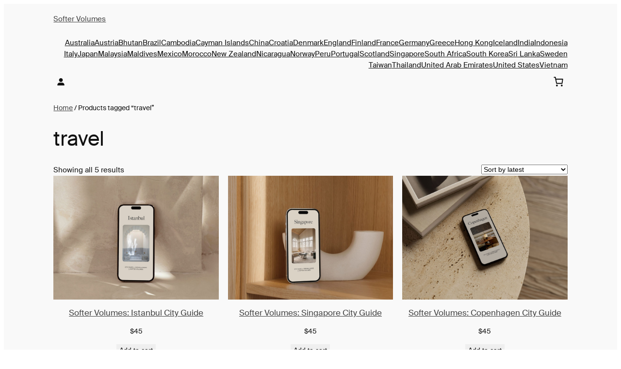

--- FILE ---
content_type: text/html; charset=UTF-8
request_url: https://softervolumes.com/shop-tag/travel/
body_size: 63953
content:
<!DOCTYPE html>
<html lang="en-AU" dir="ltr">
<head>
	<meta charset="UTF-8"/>
	<meta name="viewport" content="width=device-width, initial-scale=1"/>
<meta name='robots' content='index, follow, max-image-preview:large, max-snippet:-1, max-video-preview:-1'/>

<!-- Google Tag Manager for WordPress by gtm4wp.com -->
<script data-cfasync="false" data-pagespeed-no-defer>var gtm4wp_datalayer_name="dataLayer";var dataLayer=dataLayer||[];const gtm4wp_use_sku_instead=false;const gtm4wp_id_prefix='';const gtm4wp_remarketing=false;const gtm4wp_eec=true;const gtm4wp_classicec=false;const gtm4wp_currency='AUD';const gtm4wp_product_per_impression=false;const gtm4wp_needs_shipping_address=false;const gtm4wp_business_vertical='retail';const gtm4wp_business_vertical_id='id';const gtm4wp_clear_ecommerce=false;</script>
<!-- End Google Tag Manager for WordPress by gtm4wp.com --><script>window._wca=window._wca||[];</script>

	<link rel="canonical" href="https://softervolumes.com/shop-tag/travel/"/>
	<meta property="og:locale" content="en_US"/>
	<meta property="og:type" content="article"/>
	<meta property="og:title" content="travel Archives | Softer Volumes"/>
	<meta property="og:url" content="https://softervolumes.com/shop-tag/travel/"/>
	<meta property="og:site_name" content="Softer Volumes"/>
	<meta name="twitter:card" content="summary_large_image"/>
	<script type="application/ld+json" class="yoast-schema-graph">{"@context":"https://schema.org","@graph":[{"@type":"CollectionPage","@id":"https://softervolumes.com/shop-tag/travel/","url":"https://softervolumes.com/shop-tag/travel/","name":"travel Archives | Softer Volumes","isPartOf":{"@id":"https://softervolumes.com/#website"},"primaryImageOfPage":{"@id":"https://softervolumes.com/shop-tag/travel/#primaryimage"},"image":{"@id":"https://softervolumes.com/shop-tag/travel/#primaryimage"},"thumbnailUrl":"https://softervolumes.com/wp-content/uploads/2024/08/Softer-Volumes-Instanbul-Guide-Cover-1.jpg","breadcrumb":{"@id":"https://softervolumes.com/shop-tag/travel/#breadcrumb"},"inLanguage":"en-AU"},{"@type":"ImageObject","inLanguage":"en-AU","@id":"https://softervolumes.com/shop-tag/travel/#primaryimage","url":"https://softervolumes.com/wp-content/uploads/2024/08/Softer-Volumes-Instanbul-Guide-Cover-1.jpg","contentUrl":"https://softervolumes.com/wp-content/uploads/2024/08/Softer-Volumes-Instanbul-Guide-Cover-1.jpg","width":2400,"height":1700,"caption":"Softer Volumes Instanbul City Guide"},{"@type":"BreadcrumbList","@id":"https://softervolumes.com/shop-tag/travel/#breadcrumb","itemListElement":[{"@type":"ListItem","position":1,"name":"Home","item":"https://softervolumes.com/"},{"@type":"ListItem","position":2,"name":"travel"}]},{"@type":"WebSite","@id":"https://softervolumes.com/#website","url":"https://softervolumes.com/","name":"Softer Volumes","description":"Purposeful contemporary design and enriching travel experiences.","publisher":{"@id":"https://softervolumes.com/#organization"},"potentialAction":[{"@type":"SearchAction","target":{"@type":"EntryPoint","urlTemplate":"https://softervolumes.com/?s={search_term_string}"},"query-input":"required name=search_term_string"}],"inLanguage":"en-AU"},{"@type":"Organization","@id":"https://softervolumes.com/#organization","name":"Softer Volumes","url":"https://softervolumes.com/","logo":{"@type":"ImageObject","inLanguage":"en-AU","@id":"https://softervolumes.com/#/schema/logo/image/","url":"https://softervolumes.com/wp-content/uploads/2021/03/softer-volumes-favicon.png","contentUrl":"https://softervolumes.com/wp-content/uploads/2021/03/softer-volumes-favicon.png","width":512,"height":512,"caption":"Softer Volumes"},"image":{"@id":"https://softervolumes.com/#/schema/logo/image/"},"sameAs":["https://www.facebook.com/softervolumes","https://www.instagram.com/softervolumes/"]}]}</script>


<title>travel Archives | Softer Volumes</title>
<link rel='dns-prefetch' href='//static.klaviyo.com'/>
<link rel='dns-prefetch' href='//stats.wp.com'/>
<link rel="alternate" type="application/rss+xml" title="Softer Volumes &raquo; Feed" href="https://softervolumes.com/feed/"/>
<link rel="alternate" type="application/rss+xml" title="Softer Volumes &raquo; Comments Feed" href="https://softervolumes.com/comments/feed/"/>
<link rel="alternate" type="application/rss+xml" title="Softer Volumes &raquo; travel Tag Feed" href="https://softervolumes.com/shop-tag/travel/feed/"/>
<style id='wp-img-auto-sizes-contain-inline-css'>img:is([sizes=auto i],[sizes^="auto," i]){contain-intrinsic-size:3000px 1500px}</style>
<link rel='stylesheet' id='flexible-shipping-free-shipping-notice-block-integration-blocks-integration-frontend-css' href='https://softervolumes.com/wp-content/plugins/flexible-shipping/assets/blocks/free-shipping-notice-block-integration/style-index.css?ver=1706844370' media='all'/>
<link rel='stylesheet' id='flexible-shipping-free-shipping-notice-block-integration-blocks-integration-editor-css' href='https://softervolumes.com/wp-content/plugins/flexible-shipping/assets/blocks/free-shipping-notice-block-integration/style-index.css?ver=1706844370' media='all'/>
<style id='wp-block-site-title-inline-css'>.wp-block-site-title{box-sizing:border-box}.wp-block-site-title :where(a){color:inherit;font-family:inherit;font-size:inherit;font-style:inherit;font-weight:inherit;letter-spacing:inherit;line-height:inherit;text-decoration:inherit}</style>
<style id='wp-block-group-inline-css'>.wp-block-group{box-sizing:border-box}:where(.wp-block-group.wp-block-group-is-layout-constrained){position:relative}</style>
<style id='wp-block-navigation-link-inline-css'>.wp-block-navigation .wp-block-navigation-item__label{overflow-wrap:break-word}.wp-block-navigation .wp-block-navigation-item__description{display:none}.link-ui-tools{outline:1px solid #f0f0f0;padding:8px}.link-ui-block-inserter{padding-top:8px}.link-ui-block-inserter__back{margin-left:8px;text-transform:uppercase}.is-style-arrow-link .wp-block-navigation-item__label:after{content:"\2197";padding-inline-start:.25rem;vertical-align:middle;text-decoration:none;display:inline-block}</style>
<style id='wp-block-navigation-inline-css'>.wp-block-navigation{position:relative}.wp-block-navigation ul{margin-bottom:0;margin-left:0;margin-top:0;padding-left:0}.wp-block-navigation ul,.wp-block-navigation ul li{list-style:none;padding:0}.wp-block-navigation .wp-block-navigation-item{align-items:center;background-color:inherit;display:flex;position:relative}.wp-block-navigation .wp-block-navigation-item .wp-block-navigation__submenu-container:empty{display:none}.wp-block-navigation .wp-block-navigation-item__content{display:block;z-index:1}.wp-block-navigation .wp-block-navigation-item__content.wp-block-navigation-item__content{color:inherit}.wp-block-navigation.has-text-decoration-underline .wp-block-navigation-item__content,.wp-block-navigation.has-text-decoration-underline .wp-block-navigation-item__content:active,.wp-block-navigation.has-text-decoration-underline .wp-block-navigation-item__content:focus{text-decoration:underline}.wp-block-navigation.has-text-decoration-line-through .wp-block-navigation-item__content,.wp-block-navigation.has-text-decoration-line-through .wp-block-navigation-item__content:active,.wp-block-navigation.has-text-decoration-line-through .wp-block-navigation-item__content:focus{text-decoration:line-through}.wp-block-navigation :where(a),.wp-block-navigation :where(a:active),.wp-block-navigation :where(a:focus){text-decoration:none}.wp-block-navigation .wp-block-navigation__submenu-icon{align-self:center;background-color:inherit;border:none;color:currentColor;display:inline-block;font-size:inherit;height:.6em;line-height:0;margin-left:.25em;padding:0;width:.6em}.wp-block-navigation .wp-block-navigation__submenu-icon svg{display:inline-block;stroke:currentColor;height:inherit;margin-top:.075em;width:inherit}.wp-block-navigation{--navigation-layout-justification-setting:flex-start;--navigation-layout-direction:row;--navigation-layout-wrap:wrap;--navigation-layout-justify:flex-start;--navigation-layout-align:center}.wp-block-navigation.is-vertical{--navigation-layout-direction:column;--navigation-layout-justify:initial;--navigation-layout-align:flex-start}.wp-block-navigation.no-wrap{--navigation-layout-wrap:nowrap}.wp-block-navigation.items-justified-center{--navigation-layout-justification-setting:center;--navigation-layout-justify:center}.wp-block-navigation.items-justified-center.is-vertical{--navigation-layout-align:center}.wp-block-navigation.items-justified-right{--navigation-layout-justification-setting:flex-end;--navigation-layout-justify:flex-end}.wp-block-navigation.items-justified-right.is-vertical{--navigation-layout-align:flex-end}.wp-block-navigation.items-justified-space-between{--navigation-layout-justification-setting:space-between;--navigation-layout-justify:space-between}.wp-block-navigation .has-child .wp-block-navigation__submenu-container{align-items:normal;background-color:inherit;color:inherit;display:flex;flex-direction:column;opacity:0;position:absolute;z-index:2}@media not (prefers-reduced-motion){.wp-block-navigation .has-child .wp-block-navigation__submenu-container{transition:opacity .1s linear}}.wp-block-navigation .has-child .wp-block-navigation__submenu-container{height:0;overflow:hidden;visibility:hidden;width:0}.wp-block-navigation .has-child .wp-block-navigation__submenu-container>.wp-block-navigation-item>.wp-block-navigation-item__content{display:flex;flex-grow:1;padding:.5em 1em}.wp-block-navigation .has-child .wp-block-navigation__submenu-container>.wp-block-navigation-item>.wp-block-navigation-item__content .wp-block-navigation__submenu-icon{margin-left:auto;margin-right:0}.wp-block-navigation .has-child .wp-block-navigation__submenu-container .wp-block-navigation-item__content{margin:0}.wp-block-navigation .has-child .wp-block-navigation__submenu-container{left:-1px;top:100%}@media (min-width:782px){.wp-block-navigation .has-child .wp-block-navigation__submenu-container .wp-block-navigation__submenu-container{left:100%;top:-1px}.wp-block-navigation .has-child .wp-block-navigation__submenu-container .wp-block-navigation__submenu-container:before{background:#0000;content:"";display:block;height:100%;position:absolute;right:100%;width:.5em}.wp-block-navigation .has-child .wp-block-navigation__submenu-container .wp-block-navigation__submenu-icon{margin-right:.25em}.wp-block-navigation .has-child .wp-block-navigation__submenu-container .wp-block-navigation__submenu-icon svg{transform:rotate(-90deg)}}.wp-block-navigation .has-child .wp-block-navigation-submenu__toggle[aria-expanded=true]~.wp-block-navigation__submenu-container,.wp-block-navigation .has-child:not(.open-on-click):hover>.wp-block-navigation__submenu-container,.wp-block-navigation .has-child:not(.open-on-click):not(.open-on-hover-click):focus-within>.wp-block-navigation__submenu-container{height:auto;min-width:200px;opacity:1;overflow:visible;visibility:visible;width:auto}.wp-block-navigation.has-background .has-child .wp-block-navigation__submenu-container{left:0;top:100%}@media (min-width:782px){.wp-block-navigation.has-background .has-child .wp-block-navigation__submenu-container .wp-block-navigation__submenu-container{left:100%;top:0}}.wp-block-navigation-submenu{display:flex;position:relative}.wp-block-navigation-submenu .wp-block-navigation__submenu-icon svg{stroke:currentColor}button.wp-block-navigation-item__content{background-color:initial;border:none;color:currentColor;font-family:inherit;font-size:inherit;font-style:inherit;font-weight:inherit;letter-spacing:inherit;line-height:inherit;text-align:left;text-transform:inherit}.wp-block-navigation-submenu__toggle{cursor:pointer}.wp-block-navigation-submenu__toggle[aria-expanded="true"]+.wp-block-navigation__submenu-icon>svg,.wp-block-navigation-submenu__toggle[aria-expanded="true"]>svg{transform:rotate(180deg)}.wp-block-navigation-item.open-on-click .wp-block-navigation-submenu__toggle{padding-left:0;padding-right:.85em}.wp-block-navigation-item.open-on-click .wp-block-navigation-submenu__toggle+.wp-block-navigation__submenu-icon{margin-left:-.6em;pointer-events:none}.wp-block-navigation-item.open-on-click button.wp-block-navigation-item__content:not(.wp-block-navigation-submenu__toggle){padding:0}.wp-block-navigation .wp-block-page-list,.wp-block-navigation__container,.wp-block-navigation__responsive-close,.wp-block-navigation__responsive-container,.wp-block-navigation__responsive-container-content,.wp-block-navigation__responsive-dialog{gap:inherit}:where(.wp-block-navigation.has-background .wp-block-navigation-item a:not(.wp-element-button)),:where(.wp-block-navigation.has-background .wp-block-navigation-submenu a:not(.wp-element-button)){padding:.5em 1em}:where(.wp-block-navigation .wp-block-navigation__submenu-container .wp-block-navigation-item a:not(.wp-element-button)),:where(.wp-block-navigation .wp-block-navigation__submenu-container .wp-block-navigation-submenu a:not(.wp-element-button)),:where(.wp-block-navigation .wp-block-navigation__submenu-container .wp-block-navigation-submenu button.wp-block-navigation-item__content),:where(.wp-block-navigation .wp-block-navigation__submenu-container .wp-block-pages-list__item button.wp-block-navigation-item__content){padding:.5em 1em}.wp-block-navigation.items-justified-right .wp-block-navigation__container .has-child .wp-block-navigation__submenu-container,.wp-block-navigation.items-justified-right .wp-block-page-list>.has-child .wp-block-navigation__submenu-container,.wp-block-navigation.items-justified-space-between .wp-block-page-list>.has-child:last-child .wp-block-navigation__submenu-container,.wp-block-navigation.items-justified-space-between>.wp-block-navigation__container>.has-child:last-child .wp-block-navigation__submenu-container{left:auto;right:0}.wp-block-navigation.items-justified-right .wp-block-navigation__container .has-child .wp-block-navigation__submenu-container .wp-block-navigation__submenu-container,.wp-block-navigation.items-justified-right .wp-block-page-list>.has-child .wp-block-navigation__submenu-container .wp-block-navigation__submenu-container,.wp-block-navigation.items-justified-space-between .wp-block-page-list>.has-child:last-child .wp-block-navigation__submenu-container .wp-block-navigation__submenu-container,.wp-block-navigation.items-justified-space-between>.wp-block-navigation__container>.has-child:last-child .wp-block-navigation__submenu-container .wp-block-navigation__submenu-container{left:-1px;right:-1px}@media (min-width:782px){.wp-block-navigation.items-justified-right .wp-block-navigation__container .has-child .wp-block-navigation__submenu-container .wp-block-navigation__submenu-container,.wp-block-navigation.items-justified-right .wp-block-page-list>.has-child .wp-block-navigation__submenu-container .wp-block-navigation__submenu-container,.wp-block-navigation.items-justified-space-between .wp-block-page-list>.has-child:last-child .wp-block-navigation__submenu-container .wp-block-navigation__submenu-container,.wp-block-navigation.items-justified-space-between>.wp-block-navigation__container>.has-child:last-child .wp-block-navigation__submenu-container .wp-block-navigation__submenu-container{left:auto;right:100%}}.wp-block-navigation:not(.has-background) .wp-block-navigation__submenu-container{background-color:#fff;border:1px solid #00000026}.wp-block-navigation.has-background .wp-block-navigation__submenu-container{background-color:inherit}.wp-block-navigation:not(.has-text-color) .wp-block-navigation__submenu-container{color:#000}.wp-block-navigation__container{align-items:var(--navigation-layout-align,initial);display:flex;flex-direction:var(--navigation-layout-direction,initial);flex-wrap:var(--navigation-layout-wrap,wrap);justify-content:var(--navigation-layout-justify,initial);list-style:none;margin:0;padding-left:0}.wp-block-navigation__container .is-responsive{display:none}.wp-block-navigation__container:only-child,.wp-block-page-list:only-child{flex-grow:1}@keyframes overlay-menu__fade-in-animation{0%{opacity:0;transform:translateY(.5em)}to{opacity:1;transform:translateY(0)}}.wp-block-navigation__responsive-container{bottom:0;display:none;left:0;position:fixed;right:0;top:0}.wp-block-navigation__responsive-container :where(.wp-block-navigation-item a){color:inherit}.wp-block-navigation__responsive-container .wp-block-navigation__responsive-container-content{align-items:var(--navigation-layout-align,initial);display:flex;flex-direction:var(--navigation-layout-direction,initial);flex-wrap:var(--navigation-layout-wrap,wrap);justify-content:var(--navigation-layout-justify,initial)}.wp-block-navigation__responsive-container:not(.is-menu-open.is-menu-open){background-color:inherit!important;color:inherit!important}.wp-block-navigation__responsive-container.is-menu-open{background-color:inherit;display:flex;flex-direction:column}@media not (prefers-reduced-motion){.wp-block-navigation__responsive-container.is-menu-open{animation:overlay-menu__fade-in-animation .1s ease-out;animation-fill-mode:forwards}}.wp-block-navigation__responsive-container.is-menu-open{overflow:auto;padding:clamp(1rem,var(--wp--style--root--padding-top),20rem) clamp(1rem,var(--wp--style--root--padding-right),20rem) clamp(1rem,var(--wp--style--root--padding-bottom),20rem) clamp(1rem,var(--wp--style--root--padding-left),20rem);z-index:100000}.wp-block-navigation__responsive-container.is-menu-open .wp-block-navigation__responsive-container-content{align-items:var(--navigation-layout-justification-setting,inherit);display:flex;flex-direction:column;flex-wrap:nowrap;overflow:visible;padding-top:calc(2rem + 24px)}.wp-block-navigation__responsive-container.is-menu-open .wp-block-navigation__responsive-container-content,.wp-block-navigation__responsive-container.is-menu-open .wp-block-navigation__responsive-container-content .wp-block-navigation__container,.wp-block-navigation__responsive-container.is-menu-open .wp-block-navigation__responsive-container-content .wp-block-page-list{justify-content:flex-start}.wp-block-navigation__responsive-container.is-menu-open .wp-block-navigation__responsive-container-content .wp-block-navigation__submenu-icon{display:none}.wp-block-navigation__responsive-container.is-menu-open .wp-block-navigation__responsive-container-content .has-child .wp-block-navigation__submenu-container{border:none;height:auto;min-width:200px;opacity:1;overflow:initial;padding-left:2rem;padding-right:2rem;position:static;visibility:visible;width:auto}.wp-block-navigation__responsive-container.is-menu-open .wp-block-navigation__responsive-container-content .wp-block-navigation__container,.wp-block-navigation__responsive-container.is-menu-open .wp-block-navigation__responsive-container-content .wp-block-navigation__submenu-container{gap:inherit}.wp-block-navigation__responsive-container.is-menu-open .wp-block-navigation__responsive-container-content .wp-block-navigation__submenu-container{padding-top:var(--wp--style--block-gap,2em)}.wp-block-navigation__responsive-container.is-menu-open .wp-block-navigation__responsive-container-content .wp-block-navigation-item__content{padding:0}.wp-block-navigation__responsive-container.is-menu-open .wp-block-navigation__responsive-container-content .wp-block-navigation-item,.wp-block-navigation__responsive-container.is-menu-open .wp-block-navigation__responsive-container-content .wp-block-navigation__container,.wp-block-navigation__responsive-container.is-menu-open .wp-block-navigation__responsive-container-content .wp-block-page-list{align-items:var(--navigation-layout-justification-setting,initial);display:flex;flex-direction:column}.wp-block-navigation__responsive-container.is-menu-open .wp-block-navigation-item,.wp-block-navigation__responsive-container.is-menu-open .wp-block-navigation-item .wp-block-navigation__submenu-container,.wp-block-navigation__responsive-container.is-menu-open .wp-block-navigation__container,.wp-block-navigation__responsive-container.is-menu-open .wp-block-page-list{background:#0000!important;color:inherit!important}.wp-block-navigation__responsive-container.is-menu-open .wp-block-navigation__submenu-container.wp-block-navigation__submenu-container.wp-block-navigation__submenu-container.wp-block-navigation__submenu-container{left:auto;right:auto}@media (min-width:600px){.wp-block-navigation__responsive-container:not(.hidden-by-default):not(.is-menu-open){background-color:inherit;display:block;position:relative;width:100%;z-index:auto}.wp-block-navigation__responsive-container:not(.hidden-by-default):not(.is-menu-open) .wp-block-navigation__responsive-container-close{display:none}.wp-block-navigation__responsive-container.is-menu-open .wp-block-navigation__submenu-container.wp-block-navigation__submenu-container.wp-block-navigation__submenu-container.wp-block-navigation__submenu-container{left:0}}.wp-block-navigation:not(.has-background) .wp-block-navigation__responsive-container.is-menu-open{background-color:#fff}.wp-block-navigation:not(.has-text-color) .wp-block-navigation__responsive-container.is-menu-open{color:#000}.wp-block-navigation__toggle_button_label{font-size:1rem;font-weight:700}.wp-block-navigation__responsive-container-close,.wp-block-navigation__responsive-container-open{background:#0000;border:none;color:currentColor;cursor:pointer;margin:0;padding:0;text-transform:inherit;vertical-align:middle}.wp-block-navigation__responsive-container-close svg,.wp-block-navigation__responsive-container-open svg{fill:currentColor;display:block;height:24px;pointer-events:none;width:24px}.wp-block-navigation__responsive-container-open{display:flex}.wp-block-navigation__responsive-container-open.wp-block-navigation__responsive-container-open.wp-block-navigation__responsive-container-open{font-family:inherit;font-size:inherit;font-weight:inherit}@media (min-width:600px){.wp-block-navigation__responsive-container-open:not(.always-shown){display:none}}.wp-block-navigation__responsive-container-close{position:absolute;right:0;top:0;z-index:2}.wp-block-navigation__responsive-container-close.wp-block-navigation__responsive-container-close.wp-block-navigation__responsive-container-close{font-family:inherit;font-size:inherit;font-weight:inherit}.wp-block-navigation__responsive-close{width:100%}.has-modal-open .wp-block-navigation__responsive-close{margin-left:auto;margin-right:auto;max-width:var(--wp--style--global--wide-size,100%)}.wp-block-navigation__responsive-close:focus{outline:none}.is-menu-open .wp-block-navigation__responsive-close,.is-menu-open .wp-block-navigation__responsive-container-content,.is-menu-open .wp-block-navigation__responsive-dialog{box-sizing:border-box}.wp-block-navigation__responsive-dialog{position:relative}.has-modal-open .admin-bar .is-menu-open .wp-block-navigation__responsive-dialog{margin-top:46px}@media (min-width:782px){.has-modal-open .admin-bar .is-menu-open .wp-block-navigation__responsive-dialog{margin-top:32px}}html.has-modal-open{overflow:hidden}</style>
<link rel='stylesheet' id='wc-blocks-style-css' href='https://softervolumes.com/wp-content/plugins/woocommerce/assets/client/blocks/wc-blocks.css?ver=wc-9.1.5' media='all'/>
<link rel='stylesheet' id='wc-blocks-style-customer-account-css' href='https://softervolumes.com/wp-content/plugins/woocommerce/assets/client/blocks/customer-account.css?ver=wc-9.1.5' media='all'/>
<style id='wp-block-paragraph-inline-css'>.is-small-text{font-size:.875em}.is-regular-text{font-size:1em}.is-large-text{font-size:2.25em}.is-larger-text{font-size:3em}.has-drop-cap:not(:focus):first-letter{float:left;font-size:8.4em;font-style:normal;font-weight:100;line-height:.68;margin:.05em .1em 0 0;text-transform:uppercase}body.rtl .has-drop-cap:not(:focus):first-letter{float:none;margin-left:.1em}p.has-drop-cap.has-background{overflow:hidden}:root :where(p.has-background){padding:1.25em 2.375em}:where(p.has-text-color:not(.has-link-color)) a{color:inherit}p.has-text-align-left[style*="writing-mode:vertical-lr"],p.has-text-align-right[style*="writing-mode:vertical-rl"]{rotate:180deg}</style>
<link rel='stylesheet' id='wc-blocks-style-mini-cart-contents-css' href='https://softervolumes.com/wp-content/plugins/woocommerce/assets/client/blocks/mini-cart-contents.css?ver=wc-9.1.5' media='all'/>
<link rel='stylesheet' id='wc-blocks-packages-style-css' href='https://softervolumes.com/wp-content/plugins/woocommerce/assets/client/blocks/packages-style.css?ver=wc-9.1.5' media='all'/>
<link rel='stylesheet' id='wc-blocks-style-mini-cart-css' href='https://softervolumes.com/wp-content/plugins/woocommerce/assets/client/blocks/mini-cart.css?ver=wc-9.1.5' media='all'/>
<link rel='stylesheet' id='wc-blocks-style-breadcrumbs-css' href='https://softervolumes.com/wp-content/plugins/woocommerce/assets/client/blocks/breadcrumbs.css?ver=wc-9.1.5' media='all'/>
<style id='wp-block-query-title-inline-css'>.wp-block-query-title{box-sizing:border-box}</style>
<link rel='stylesheet' id='wc-blocks-style-product-results-count-css' href='https://softervolumes.com/wp-content/plugins/woocommerce/assets/client/blocks/product-results-count.css?ver=wc-9.1.5' media='all'/>
<link rel='stylesheet' id='wc-blocks-style-catalog-sorting-css' href='https://softervolumes.com/wp-content/plugins/woocommerce/assets/client/blocks/catalog-sorting.css?ver=wc-9.1.5' media='all'/>
<link rel='stylesheet' id='wc-blocks-style-product-image-css' href='https://softervolumes.com/wp-content/plugins/woocommerce/assets/client/blocks/product-image.css?ver=wc-9.1.5' media='all'/>
<style id='wp-block-post-title-inline-css'>.wp-block-post-title{box-sizing:border-box;word-break:break-word}.wp-block-post-title :where(a){display:inline-block;font-family:inherit;font-size:inherit;font-style:inherit;font-weight:inherit;letter-spacing:inherit;line-height:inherit;text-decoration:inherit}</style>
<link rel='stylesheet' id='wc-blocks-style-product-button-css' href='https://softervolumes.com/wp-content/plugins/woocommerce/assets/client/blocks/product-button.css?ver=wc-9.1.5' media='all'/>
<link rel='stylesheet' id='wc-blocks-style-product-template-css' href='https://softervolumes.com/wp-content/plugins/woocommerce/assets/client/blocks/product-template.css?ver=wc-9.1.5' media='all'/>
<link rel='stylesheet' id='wc-blocks-style-product-collection-css' href='https://softervolumes.com/wp-content/plugins/woocommerce/assets/client/blocks/product-collection.css?ver=wc-9.1.5' media='all'/>
<style id='wp-block-site-tagline-inline-css'>.wp-block-site-tagline{box-sizing:border-box}</style>
<style id='wp-block-heading-inline-css'>h1:where(.wp-block-heading).has-background,h2:where(.wp-block-heading).has-background,h3:where(.wp-block-heading).has-background,h4:where(.wp-block-heading).has-background,h5:where(.wp-block-heading).has-background,h6:where(.wp-block-heading).has-background{padding:1.25em 2.375em}h1.has-text-align-left[style*=writing-mode]:where([style*=vertical-lr]),h1.has-text-align-right[style*=writing-mode]:where([style*=vertical-rl]),h2.has-text-align-left[style*=writing-mode]:where([style*=vertical-lr]),h2.has-text-align-right[style*=writing-mode]:where([style*=vertical-rl]),h3.has-text-align-left[style*=writing-mode]:where([style*=vertical-lr]),h3.has-text-align-right[style*=writing-mode]:where([style*=vertical-rl]),h4.has-text-align-left[style*=writing-mode]:where([style*=vertical-lr]),h4.has-text-align-right[style*=writing-mode]:where([style*=vertical-rl]),h5.has-text-align-left[style*=writing-mode]:where([style*=vertical-lr]),h5.has-text-align-right[style*=writing-mode]:where([style*=vertical-rl]),h6.has-text-align-left[style*=writing-mode]:where([style*=vertical-lr]),h6.has-text-align-right[style*=writing-mode]:where([style*=vertical-rl]){rotate:180deg}.is-style-asterisk:before{content:'';width:1.5rem;height:3rem;background:var(--wp--preset--color--contrast-2,currentColor);clip-path:path('M11.93.684v8.039l5.633-5.633 1.216 1.23-5.66 5.66h8.04v1.737H13.2l5.701 5.701-1.23 1.23-5.742-5.742V21h-1.737v-8.094l-5.77 5.77-1.23-1.217 5.743-5.742H.842V9.98h8.162l-5.701-5.7 1.23-1.231 5.66 5.66V.684h1.737Z');display:block}.is-style-asterisk:empty:before{content:none}.is-style-asterisk:-moz-only-whitespace:before{content:none}.is-style-asterisk.has-text-align-center:before{margin:0 auto}.is-style-asterisk.has-text-align-right:before{margin-left:auto}.rtl .is-style-asterisk.has-text-align-left:before{margin-right:auto}</style>
<style id='wp-block-columns-inline-css'>.wp-block-columns{box-sizing:border-box;display:flex;flex-wrap:wrap!important}@media (min-width:782px){.wp-block-columns{flex-wrap:nowrap!important}}.wp-block-columns{align-items:normal!important}.wp-block-columns.are-vertically-aligned-top{align-items:flex-start}.wp-block-columns.are-vertically-aligned-center{align-items:center}.wp-block-columns.are-vertically-aligned-bottom{align-items:flex-end}@media (max-width:781px){.wp-block-columns:not(.is-not-stacked-on-mobile)>.wp-block-column{flex-basis:100%!important}}@media (min-width:782px){.wp-block-columns:not(.is-not-stacked-on-mobile)>.wp-block-column{flex-basis:0;flex-grow:1}.wp-block-columns:not(.is-not-stacked-on-mobile)>.wp-block-column[style*=flex-basis]{flex-grow:0}}.wp-block-columns.is-not-stacked-on-mobile{flex-wrap:nowrap!important}.wp-block-columns.is-not-stacked-on-mobile>.wp-block-column{flex-basis:0;flex-grow:1}.wp-block-columns.is-not-stacked-on-mobile>.wp-block-column[style*="flex-basis"]{flex-grow:0}:where(.wp-block-columns){margin-bottom:1.75em}:where(.wp-block-columns.has-background){padding:1.25em 2.375em}.wp-block-column{flex-grow:1;min-width:0;overflow-wrap:break-word;word-break:break-word}.wp-block-column.is-vertically-aligned-top{align-self:flex-start}.wp-block-column.is-vertically-aligned-center{align-self:center}.wp-block-column.is-vertically-aligned-bottom{align-self:flex-end}.wp-block-column.is-vertically-aligned-stretch{align-self:stretch}.wp-block-column.is-vertically-aligned-bottom,.wp-block-column.is-vertically-aligned-center,.wp-block-column.is-vertically-aligned-top{width:100%}</style>
<style id='cf-frontend-style-inline-css'>@font-face{font-family:'Suisse';font-weight:400;font-display:auto;src:url(https://softervolumes.com/wp-content/uploads/2021/02/SuisseIntl-Regular-WebS-1.woff2) format('woff2') , url(https://softervolumes.com/wp-content/uploads/2021/02/SuisseIntl-Regular-WebS.woff) format('woff') , url(https://softervolumes.com/wp-content/uploads/2021/02/SuisseIntl-Regular-WebS.ttf) format('truetype') , url(https://softervolumes.com/wp-content/uploads/2021/02/SuisseIntl-Regular-WebS.eot?#iefix) format('embedded-opentype') , url(https://softervolumes.com/wp-content/uploads/2021/02/SuisseIntl-Regular-WebS.svg) format('svg') , url(https://softervolumes.com/wp-content/uploads/2021/03/SuisseIntl-Regular.otf) format('OpenType')}</style>
<style id='wp-emoji-styles-inline-css'>img.wp-smiley,img.emoji{display:inline!important;border:none!important;box-shadow:none!important;height:1em!important;width:1em!important;margin:0 .07em!important;vertical-align:-.1em!important;background:none!important;padding:0!important}</style>
<style id='wp-block-library-inline-css'>:root{--wp-block-synced-color:#7a00df;--wp-block-synced-color--rgb:122 , 0 , 223;--wp-bound-block-color:var(--wp-block-synced-color);--wp-editor-canvas-background:#ddd;--wp-admin-theme-color:#007cba;--wp-admin-theme-color--rgb:0 , 124 , 186;--wp-admin-theme-color-darker-10:#006ba1;--wp-admin-theme-color-darker-10--rgb:0 , 107 , 160.5;--wp-admin-theme-color-darker-20:#005a87;--wp-admin-theme-color-darker-20--rgb:0 , 90 , 135;--wp-admin-border-width-focus:2px}@media (min-resolution:192dpi){:root{--wp-admin-border-width-focus:1.5px}}.wp-element-button{cursor:pointer}:root .has-very-light-gray-background-color{background-color:#eee}:root .has-very-dark-gray-background-color{background-color:#313131}:root .has-very-light-gray-color{color:#eee}:root .has-very-dark-gray-color{color:#313131}:root .has-vivid-green-cyan-to-vivid-cyan-blue-gradient-background{background:linear-gradient(135deg,#00d084,#0693e3)}:root .has-purple-crush-gradient-background{background:linear-gradient(135deg,#34e2e4,#4721fb 50%,#ab1dfe)}:root .has-hazy-dawn-gradient-background{background:linear-gradient(135deg,#faaca8,#dad0ec)}:root .has-subdued-olive-gradient-background{background:linear-gradient(135deg,#fafae1,#67a671)}:root .has-atomic-cream-gradient-background{background:linear-gradient(135deg,#fdd79a,#004a59)}:root .has-nightshade-gradient-background{background:linear-gradient(135deg,#330968,#31cdcf)}:root .has-midnight-gradient-background{background:linear-gradient(135deg,#020381,#2874fc)}:root{--wp--preset--font-size--normal:16px;--wp--preset--font-size--huge:42px}.has-regular-font-size{font-size:1em}.has-larger-font-size{font-size:2.625em}.has-normal-font-size{font-size:var(--wp--preset--font-size--normal)}.has-huge-font-size{font-size:var(--wp--preset--font-size--huge)}.has-text-align-center{text-align:center}.has-text-align-left{text-align:left}.has-text-align-right{text-align:right}.has-fit-text{white-space:nowrap!important}#end-resizable-editor-section{display:none}.aligncenter{clear:both}.items-justified-left{justify-content:flex-start}.items-justified-center{justify-content:center}.items-justified-right{justify-content:flex-end}.items-justified-space-between{justify-content:space-between}.screen-reader-text{border:0;clip-path:inset(50%);height:1px;margin:-1px;overflow:hidden;padding:0;position:absolute;width:1px;word-wrap:normal!important}.screen-reader-text:focus{background-color:#ddd;clip-path:none;color:#444;display:block;font-size:1em;height:auto;left:5px;line-height:normal;padding:15px 23px 14px;text-decoration:none;top:5px;width:auto;z-index:100000}html :where(.has-border-color){border-style:solid}html :where([style*=border-top-color]){border-top-style:solid}html :where([style*=border-right-color]){border-right-style:solid}html :where([style*=border-bottom-color]){border-bottom-style:solid}html :where([style*=border-left-color]){border-left-style:solid}html :where([style*=border-width]){border-style:solid}html :where([style*=border-top-width]){border-top-style:solid}html :where([style*=border-right-width]){border-right-style:solid}html :where([style*=border-bottom-width]){border-bottom-style:solid}html :where([style*=border-left-width]){border-left-style:solid}html :where(img[class*=wp-image-]){height:auto;max-width:100%}:where(figure){margin:0 0 1em}html :where(.is-position-sticky){--wp-admin--admin-bar--position-offset:var(--wp-admin--admin-bar--height,0)}@media screen and (max-width:600px){html :where(.is-position-sticky){--wp-admin--admin-bar--position-offset:0}}.has-text-align-justify{text-align:justify}</style>
<style id='global-styles-inline-css'>:root{--wp--preset--aspect-ratio--square:1;--wp--preset--aspect-ratio--4-3: 4/3;--wp--preset--aspect-ratio--3-4: 3/4;--wp--preset--aspect-ratio--3-2: 3/2;--wp--preset--aspect-ratio--2-3: 2/3;--wp--preset--aspect-ratio--16-9: 16/9;--wp--preset--aspect-ratio--9-16: 9/16;--wp--preset--color--black:#000;--wp--preset--color--cyan-bluish-gray:#abb8c3;--wp--preset--color--white:#fff;--wp--preset--color--pale-pink:#f78da7;--wp--preset--color--vivid-red:#cf2e2e;--wp--preset--color--luminous-vivid-orange:#ff6900;--wp--preset--color--luminous-vivid-amber:#fcb900;--wp--preset--color--light-green-cyan:#7bdcb5;--wp--preset--color--vivid-green-cyan:#00d084;--wp--preset--color--pale-cyan-blue:#8ed1fc;--wp--preset--color--vivid-cyan-blue:#0693e3;--wp--preset--color--vivid-purple:#9b51e0;--wp--preset--color--base:#f9f9f9;--wp--preset--color--base-2:#fff;--wp--preset--color--contrast:#111;--wp--preset--color--contrast-2:#636363;--wp--preset--color--contrast-3:#a4a4a4;--wp--preset--color--accent:#cfcabe;--wp--preset--color--accent-2:#c2a990;--wp--preset--color--accent-3:#d8613c;--wp--preset--color--accent-4:#b1c5a4;--wp--preset--color--accent-5:#b5bdbc;--wp--preset--gradient--vivid-cyan-blue-to-vivid-purple:linear-gradient(135deg,#0693e3 0%,#9b51e0 100%);--wp--preset--gradient--light-green-cyan-to-vivid-green-cyan:linear-gradient(135deg,#7adcb4 0%,#00d082 100%);--wp--preset--gradient--luminous-vivid-amber-to-luminous-vivid-orange:linear-gradient(135deg,#fcb900 0%,#ff6900 100%);--wp--preset--gradient--luminous-vivid-orange-to-vivid-red:linear-gradient(135deg,#ff6900 0%,#cf2e2e 100%);--wp--preset--gradient--very-light-gray-to-cyan-bluish-gray:linear-gradient(135deg,#eee 0%,#a9b8c3 100%);--wp--preset--gradient--cool-to-warm-spectrum:linear-gradient(135deg,#4aeadc 0%,#9778d1 20%,#cf2aba 40%,#ee2c82 60%,#fb6962 80%,#fef84c 100%);--wp--preset--gradient--blush-light-purple:linear-gradient(135deg,#ffceec 0%,#9896f0 100%);--wp--preset--gradient--blush-bordeaux:linear-gradient(135deg,#fecda5 0%,#fe2d2d 50%,#6b003e 100%);--wp--preset--gradient--luminous-dusk:linear-gradient(135deg,#ffcb70 0%,#c751c0 50%,#4158d0 100%);--wp--preset--gradient--pale-ocean:linear-gradient(135deg,#fff5cb 0%,#b6e3d4 50%,#33a7b5 100%);--wp--preset--gradient--electric-grass:linear-gradient(135deg,#caf880 0%,#71ce7e 100%);--wp--preset--gradient--midnight:linear-gradient(135deg,#020381 0%,#2874fc 100%);--wp--preset--gradient--gradient-1:linear-gradient(to bottom,#cfcabe 0%,#f9f9f9 100%);--wp--preset--gradient--gradient-2:linear-gradient(to bottom,#c2a990 0%,#f9f9f9 100%);--wp--preset--gradient--gradient-3:linear-gradient(to bottom,#d8613c 0%,#f9f9f9 100%);--wp--preset--gradient--gradient-4:linear-gradient(to bottom,#b1c5a4 0%,#f9f9f9 100%);--wp--preset--gradient--gradient-5:linear-gradient(to bottom,#b5bdbc 0%,#f9f9f9 100%);--wp--preset--gradient--gradient-6:linear-gradient(to bottom,#a4a4a4 0%,#f9f9f9 100%);--wp--preset--gradient--gradient-7:linear-gradient(to bottom,#cfcabe 50%,#f9f9f9 50%);--wp--preset--gradient--gradient-8:linear-gradient(to bottom,#c2a990 50%,#f9f9f9 50%);--wp--preset--gradient--gradient-9:linear-gradient(to bottom,#d8613c 50%,#f9f9f9 50%);--wp--preset--gradient--gradient-10:linear-gradient(to bottom,#b1c5a4 50%,#f9f9f9 50%);--wp--preset--gradient--gradient-11:linear-gradient(to bottom,#b5bdbc 50%,#f9f9f9 50%);--wp--preset--gradient--gradient-12:linear-gradient(to bottom,#a4a4a4 50%,#f9f9f9 50%);--wp--preset--font-size--small:.9rem;--wp--preset--font-size--medium:1.05rem;--wp--preset--font-size--large: clamp(1.39rem, 1.39rem + ((1vw - 0.2rem) * 0.767), 1.85rem);--wp--preset--font-size--x-large: clamp(1.85rem, 1.85rem + ((1vw - 0.2rem) * 1.083), 2.5rem);--wp--preset--font-size--xx-large: clamp(2.5rem, 2.5rem + ((1vw - 0.2rem) * 1.283), 3.27rem);--wp--preset--font-family--body:"Inter" , sans-serif;--wp--preset--font-family--heading:Cardo;--wp--preset--font-family--system-sans-serif:-apple-system , BlinkMacSystemFont , avenir next , avenir , segoe ui , helvetica neue , helvetica , Cantarell , Ubuntu , roboto , noto , arial , sans-serif;--wp--preset--font-family--system-serif:Iowan Old Style , Apple Garamond , Baskerville , Times New Roman , Droid serif , Times , Source serif Pro , serif , Apple Color Emoji , Segoe UI Emoji , Segoe UI Symbol;--wp--preset--font-family--suisse:Suisse;--wp--preset--spacing--20:min(1.5rem,2vw);--wp--preset--spacing--30:min(2.5rem,3vw);--wp--preset--spacing--40:min(4rem,5vw);--wp--preset--spacing--50:min(6.5rem,8vw);--wp--preset--spacing--60:min(10.5rem,13vw);--wp--preset--spacing--70:3.38rem;--wp--preset--spacing--80:5.06rem;--wp--preset--spacing--10:1rem;--wp--preset--shadow--natural:6px 6px 9px rgba(0,0,0,.2);--wp--preset--shadow--deep:12px 12px 50px rgba(0,0,0,.4);--wp--preset--shadow--sharp:6px 6px 0 rgba(0,0,0,.2);--wp--preset--shadow--outlined:6px 6px 0 -3px #fff , 6px 6px #000;--wp--preset--shadow--crisp:6px 6px 0 #000}:root{--wp--style--global--content-size:620px;--wp--style--global--wide-size:1280px}:where(body) {margin:0}.wp-site-blocks{padding-top:var(--wp--style--root--padding-top);padding-bottom:var(--wp--style--root--padding-bottom)}.has-global-padding{padding-right:var(--wp--style--root--padding-right);padding-left:var(--wp--style--root--padding-left)}.has-global-padding>.alignfull{margin-right: calc(var(--wp--style--root--padding-right) * -1);margin-left: calc(var(--wp--style--root--padding-left) * -1)}.has-global-padding :where(:not(.alignfull.is-layout-flow) > .has-global-padding:not(.wp-block-block, .alignfull)) {padding-right:0;padding-left:0}.has-global-padding :where(:not(.alignfull.is-layout-flow) > .has-global-padding:not(.wp-block-block, .alignfull)) > .alignfull {margin-left:0;margin-right:0}.wp-site-blocks>.alignleft{float:left;margin-right:2em}.wp-site-blocks>.alignright{float:right;margin-left:2em}.wp-site-blocks>.aligncenter{justify-content:center;margin-left:auto;margin-right:auto}:where(.wp-site-blocks) > * {margin-block-start:1.2rem;margin-block-end:0}:where(.wp-site-blocks) > :first-child {margin-block-start:0}:where(.wp-site-blocks) > :last-child {margin-block-end:0}:root{--wp--style--block-gap:1.2rem}:root :where(.is-layout-flow) > :first-child{margin-block-start:0}:root :where(.is-layout-flow) > :last-child{margin-block-end:0}:root :where(.is-layout-flow) > *{margin-block-start:1.2rem;margin-block-end:0}:root :where(.is-layout-constrained) > :first-child{margin-block-start:0}:root :where(.is-layout-constrained) > :last-child{margin-block-end:0}:root :where(.is-layout-constrained) > *{margin-block-start:1.2rem;margin-block-end:0}:root :where(.is-layout-flex){gap:1.2rem}:root :where(.is-layout-grid){gap:1.2rem}.is-layout-flow>.alignleft{float:left;margin-inline-start:0;margin-inline-end:2em}.is-layout-flow>.alignright{float:right;margin-inline-start:2em;margin-inline-end:0}.is-layout-flow>.aligncenter{margin-left:auto!important;margin-right:auto!important}.is-layout-constrained>.alignleft{float:left;margin-inline-start:0;margin-inline-end:2em}.is-layout-constrained>.alignright{float:right;margin-inline-start:2em;margin-inline-end:0}.is-layout-constrained>.aligncenter{margin-left:auto!important;margin-right:auto!important}.is-layout-constrained > :where(:not(.alignleft):not(.alignright):not(.alignfull)){max-width:var(--wp--style--global--content-size);margin-left:auto!important;margin-right:auto!important}.is-layout-constrained>.alignwide{max-width:var(--wp--style--global--wide-size)}body .is-layout-flex{display:flex}.is-layout-flex{flex-wrap:wrap;align-items:center}.is-layout-flex > :is(*, div){margin:0}body .is-layout-grid{display:grid}.is-layout-grid > :is(*, div){margin:0}body{background-color:var(--wp--preset--color--base);color:var(--wp--preset--color--contrast);font-family: var(--wp--preset--font-family--body);font-size:var(--wp--preset--font-size--medium);font-style:normal;font-weight:400;line-height:1.55;--wp--style--root--padding-top:0;--wp--style--root--padding-right:var(--wp--preset--spacing--50);--wp--style--root--padding-bottom:0;--wp--style--root--padding-left:var(--wp--preset--spacing--50)}a:where(:not(.wp-element-button)){color:var(--wp--preset--color--contrast);text-decoration:underline}:root :where(a:where(:not(.wp-element-button)):hover){text-decoration:none}h1,h2,h3,h4,h5,h6{color:var(--wp--preset--color--contrast);font-family: var(--wp--preset--font-family--heading);font-weight:400;line-height:1.2}h1{font-size:var(--wp--preset--font-size--xx-large);line-height:1.15}h2{font-size:var(--wp--preset--font-size--x-large)}h3{font-size:var(--wp--preset--font-size--large)}h4{font-size: clamp(1.1rem, 1.1rem + ((1vw - 0.2rem) * 0.767), 1.5rem)}h5{font-size:var(--wp--preset--font-size--medium)}h6{font-size:var(--wp--preset--font-size--small)}:root :where(.wp-element-button, .wp-block-button__link){background-color:var(--wp--preset--color--contrast);border-radius:.33rem;border-color:var(--wp--preset--color--contrast);border-width:0;color:var(--wp--preset--color--base);font-family:inherit;font-size:var(--wp--preset--font-size--small);font-style:normal;font-weight:500;letter-spacing:inherit;line-height:inherit;padding-top:.6rem;padding-right:1rem;padding-bottom:.6rem;padding-left:1rem;text-decoration:none;text-transform:inherit}:root :where(.wp-element-button:hover, .wp-block-button__link:hover){background-color:var(--wp--preset--color--contrast-2);border-color:var(--wp--preset--color--contrast-2);color:var(--wp--preset--color--base)}:root :where(.wp-element-button:focus, .wp-block-button__link:focus){background-color:var(--wp--preset--color--contrast-2);border-color:var(--wp--preset--color--contrast-2);color:var(--wp--preset--color--base);outline-color:var(--wp--preset--color--contrast);outline-offset:2px;outline-style:dotted;outline-width:1px}:root :where(.wp-element-button:active, .wp-block-button__link:active){background-color:var(--wp--preset--color--contrast);color:var(--wp--preset--color--base)}:root :where(.wp-element-caption, .wp-block-audio figcaption, .wp-block-embed figcaption, .wp-block-gallery figcaption, .wp-block-image figcaption, .wp-block-table figcaption, .wp-block-video figcaption){color:var(--wp--preset--color--contrast-2);font-family: var(--wp--preset--font-family--body);font-size:.8rem}.has-black-color{color:var(--wp--preset--color--black)!important}.has-cyan-bluish-gray-color{color:var(--wp--preset--color--cyan-bluish-gray)!important}.has-white-color{color:var(--wp--preset--color--white)!important}.has-pale-pink-color{color:var(--wp--preset--color--pale-pink)!important}.has-vivid-red-color{color:var(--wp--preset--color--vivid-red)!important}.has-luminous-vivid-orange-color{color:var(--wp--preset--color--luminous-vivid-orange)!important}.has-luminous-vivid-amber-color{color:var(--wp--preset--color--luminous-vivid-amber)!important}.has-light-green-cyan-color{color:var(--wp--preset--color--light-green-cyan)!important}.has-vivid-green-cyan-color{color:var(--wp--preset--color--vivid-green-cyan)!important}.has-pale-cyan-blue-color{color:var(--wp--preset--color--pale-cyan-blue)!important}.has-vivid-cyan-blue-color{color:var(--wp--preset--color--vivid-cyan-blue)!important}.has-vivid-purple-color{color:var(--wp--preset--color--vivid-purple)!important}.has-base-color{color:var(--wp--preset--color--base)!important}.has-base-2-color{color:var(--wp--preset--color--base-2)!important}.has-contrast-color{color:var(--wp--preset--color--contrast)!important}.has-contrast-2-color{color:var(--wp--preset--color--contrast-2)!important}.has-contrast-3-color{color:var(--wp--preset--color--contrast-3)!important}.has-accent-color{color:var(--wp--preset--color--accent)!important}.has-accent-2-color{color:var(--wp--preset--color--accent-2)!important}.has-accent-3-color{color:var(--wp--preset--color--accent-3)!important}.has-accent-4-color{color:var(--wp--preset--color--accent-4)!important}.has-accent-5-color{color:var(--wp--preset--color--accent-5)!important}.has-black-background-color{background-color:var(--wp--preset--color--black)!important}.has-cyan-bluish-gray-background-color{background-color:var(--wp--preset--color--cyan-bluish-gray)!important}.has-white-background-color{background-color:var(--wp--preset--color--white)!important}.has-pale-pink-background-color{background-color:var(--wp--preset--color--pale-pink)!important}.has-vivid-red-background-color{background-color:var(--wp--preset--color--vivid-red)!important}.has-luminous-vivid-orange-background-color{background-color:var(--wp--preset--color--luminous-vivid-orange)!important}.has-luminous-vivid-amber-background-color{background-color:var(--wp--preset--color--luminous-vivid-amber)!important}.has-light-green-cyan-background-color{background-color:var(--wp--preset--color--light-green-cyan)!important}.has-vivid-green-cyan-background-color{background-color:var(--wp--preset--color--vivid-green-cyan)!important}.has-pale-cyan-blue-background-color{background-color:var(--wp--preset--color--pale-cyan-blue)!important}.has-vivid-cyan-blue-background-color{background-color:var(--wp--preset--color--vivid-cyan-blue)!important}.has-vivid-purple-background-color{background-color:var(--wp--preset--color--vivid-purple)!important}.has-base-background-color{background-color:var(--wp--preset--color--base)!important}.has-base-2-background-color{background-color:var(--wp--preset--color--base-2)!important}.has-contrast-background-color{background-color:var(--wp--preset--color--contrast)!important}.has-contrast-2-background-color{background-color:var(--wp--preset--color--contrast-2)!important}.has-contrast-3-background-color{background-color:var(--wp--preset--color--contrast-3)!important}.has-accent-background-color{background-color:var(--wp--preset--color--accent)!important}.has-accent-2-background-color{background-color:var(--wp--preset--color--accent-2)!important}.has-accent-3-background-color{background-color:var(--wp--preset--color--accent-3)!important}.has-accent-4-background-color{background-color:var(--wp--preset--color--accent-4)!important}.has-accent-5-background-color{background-color:var(--wp--preset--color--accent-5)!important}.has-black-border-color{border-color:var(--wp--preset--color--black)!important}.has-cyan-bluish-gray-border-color{border-color:var(--wp--preset--color--cyan-bluish-gray)!important}.has-white-border-color{border-color:var(--wp--preset--color--white)!important}.has-pale-pink-border-color{border-color:var(--wp--preset--color--pale-pink)!important}.has-vivid-red-border-color{border-color:var(--wp--preset--color--vivid-red)!important}.has-luminous-vivid-orange-border-color{border-color:var(--wp--preset--color--luminous-vivid-orange)!important}.has-luminous-vivid-amber-border-color{border-color:var(--wp--preset--color--luminous-vivid-amber)!important}.has-light-green-cyan-border-color{border-color:var(--wp--preset--color--light-green-cyan)!important}.has-vivid-green-cyan-border-color{border-color:var(--wp--preset--color--vivid-green-cyan)!important}.has-pale-cyan-blue-border-color{border-color:var(--wp--preset--color--pale-cyan-blue)!important}.has-vivid-cyan-blue-border-color{border-color:var(--wp--preset--color--vivid-cyan-blue)!important}.has-vivid-purple-border-color{border-color:var(--wp--preset--color--vivid-purple)!important}.has-base-border-color{border-color:var(--wp--preset--color--base)!important}.has-base-2-border-color{border-color:var(--wp--preset--color--base-2)!important}.has-contrast-border-color{border-color:var(--wp--preset--color--contrast)!important}.has-contrast-2-border-color{border-color:var(--wp--preset--color--contrast-2)!important}.has-contrast-3-border-color{border-color:var(--wp--preset--color--contrast-3)!important}.has-accent-border-color{border-color:var(--wp--preset--color--accent)!important}.has-accent-2-border-color{border-color:var(--wp--preset--color--accent-2)!important}.has-accent-3-border-color{border-color:var(--wp--preset--color--accent-3)!important}.has-accent-4-border-color{border-color:var(--wp--preset--color--accent-4)!important}.has-accent-5-border-color{border-color:var(--wp--preset--color--accent-5)!important}.has-vivid-cyan-blue-to-vivid-purple-gradient-background{background:var(--wp--preset--gradient--vivid-cyan-blue-to-vivid-purple)!important}.has-light-green-cyan-to-vivid-green-cyan-gradient-background{background:var(--wp--preset--gradient--light-green-cyan-to-vivid-green-cyan)!important}.has-luminous-vivid-amber-to-luminous-vivid-orange-gradient-background{background:var(--wp--preset--gradient--luminous-vivid-amber-to-luminous-vivid-orange)!important}.has-luminous-vivid-orange-to-vivid-red-gradient-background{background:var(--wp--preset--gradient--luminous-vivid-orange-to-vivid-red)!important}.has-very-light-gray-to-cyan-bluish-gray-gradient-background{background:var(--wp--preset--gradient--very-light-gray-to-cyan-bluish-gray)!important}.has-cool-to-warm-spectrum-gradient-background{background:var(--wp--preset--gradient--cool-to-warm-spectrum)!important}.has-blush-light-purple-gradient-background{background:var(--wp--preset--gradient--blush-light-purple)!important}.has-blush-bordeaux-gradient-background{background:var(--wp--preset--gradient--blush-bordeaux)!important}.has-luminous-dusk-gradient-background{background:var(--wp--preset--gradient--luminous-dusk)!important}.has-pale-ocean-gradient-background{background:var(--wp--preset--gradient--pale-ocean)!important}.has-electric-grass-gradient-background{background:var(--wp--preset--gradient--electric-grass)!important}.has-midnight-gradient-background{background:var(--wp--preset--gradient--midnight)!important}.has-gradient-1-gradient-background{background:var(--wp--preset--gradient--gradient-1)!important}.has-gradient-2-gradient-background{background:var(--wp--preset--gradient--gradient-2)!important}.has-gradient-3-gradient-background{background:var(--wp--preset--gradient--gradient-3)!important}.has-gradient-4-gradient-background{background:var(--wp--preset--gradient--gradient-4)!important}.has-gradient-5-gradient-background{background:var(--wp--preset--gradient--gradient-5)!important}.has-gradient-6-gradient-background{background:var(--wp--preset--gradient--gradient-6)!important}.has-gradient-7-gradient-background{background:var(--wp--preset--gradient--gradient-7)!important}.has-gradient-8-gradient-background{background:var(--wp--preset--gradient--gradient-8)!important}.has-gradient-9-gradient-background{background:var(--wp--preset--gradient--gradient-9)!important}.has-gradient-10-gradient-background{background:var(--wp--preset--gradient--gradient-10)!important}.has-gradient-11-gradient-background{background:var(--wp--preset--gradient--gradient-11)!important}.has-gradient-12-gradient-background{background:var(--wp--preset--gradient--gradient-12)!important}.has-small-font-size{font-size:var(--wp--preset--font-size--small)!important}.has-medium-font-size{font-size:var(--wp--preset--font-size--medium)!important}.has-large-font-size{font-size:var(--wp--preset--font-size--large)!important}.has-x-large-font-size{font-size:var(--wp--preset--font-size--x-large)!important}.has-xx-large-font-size{font-size:var(--wp--preset--font-size--xx-large)!important}.has-body-font-family{font-family: var(--wp--preset--font-family--body) !important}.has-heading-font-family{font-family: var(--wp--preset--font-family--heading) !important}.has-system-sans-serif-font-family{font-family: var(--wp--preset--font-family--system-sans-serif) !important}.has-system-serif-font-family{font-family: var(--wp--preset--font-family--system-serif) !important}.has-suisse-font-family{font-family: var(--wp--preset--font-family--suisse) !important}@media only screen and (min-width: 1240px), {
        .image-padding {
            padding: 75px;
        }
    }@media only screen and (min-width: 1240px), {
        .image-padding-single {
            padding-left: 220px !important;
            padding-right: 220px !important;
        }
    }.lazy-loaded{-webkit-transition:opacity 1s;-moz-transition:opacity 1s;-ms-transition:opacity 1s;-o-transition:opacity 1s;transition:opacity 1s;opacity:1!important}.lazy-hidden,.entry img.lazy-hidden,img.thumbnail.lazy-hidden{background-color:transparent!important}@media (min-width:782px){.wp-block-column:not(:first-child) {margin-left:75px}}.grecaptcha-badge{visibility:hidden}@media (max-width:1024px){.elementor-element.elementor-products-grid ul.products{grid-template-columns:repeat(1,1fr)}}.woocommerce-store-notice,p.demo_store{background-color:#999}p.woocommerce-store-notice.demo_store{bottom:0;top:auto;position:fixed;margin-bottom:0}.page-id-80779 .ast-oembed-container embed,.ast-oembed-container iframe,.ast-oembed-container object{height:93.8%}.woocommerce a.added_to_cart{padding-left:.5em}:root :where(.wp-block-navigation){font-weight:500}:root :where(.wp-block-navigation a:where(:not(.wp-element-button))){text-decoration:none}:root :where(.wp-block-navigation a:where(:not(.wp-element-button)):hover){text-decoration:underline}:root :where(.wp-block-post-title a:where(:not(.wp-element-button))){text-decoration:none}:root :where(.wp-block-post-title a:where(:not(.wp-element-button)):hover){text-decoration:underline}:root :where(.wp-block-query-title span){font-style:italic}:root :where(.wp-block-site-tagline){color:var(--wp--preset--color--contrast-2);font-size:var(--wp--preset--font-size--small)}:root :where(.wp-block-site-title){font-family: var(--wp--preset--font-family--body);font-size: clamp(0.875rem, 0.875rem + ((1vw - 0.2rem) * 0.542), 1.2rem);font-style:normal;font-weight:600}:root :where(.wp-block-site-title a:where(:not(.wp-element-button))){text-decoration:none}:root :where(.wp-block-site-title a:where(:not(.wp-element-button)):hover){text-decoration:none}</style>
<style id='core-block-supports-inline-css'>.wp-container-core-group-is-layout-47e5a185>*{margin-block-start:0;margin-block-end:0}.wp-container-core-group-is-layout-47e5a185>*+*{margin-block-start:0;margin-block-end:0}.wp-container-core-group-is-layout-fbcf6490{gap:var(--wp--preset--spacing--20)}.wp-container-core-navigation-is-layout-cca85a86{gap:var(--wp--preset--spacing--20);justify-content:flex-end}.wp-container-core-group-is-layout-b585a4aa{justify-content:space-between}.wp-container-core-group-is-layout-cb46ffcb{flex-wrap:nowrap;justify-content:space-between}.wp-container-core-group-is-layout-6363bf74{flex-direction:column;align-items:center}.wp-container-core-group-is-layout-fe9cc265{flex-direction:column;align-items:flex-start}.wp-container-core-navigation-is-layout-ea0cb840{gap:var(--wp--preset--spacing--10);flex-direction:column;align-items:flex-start}.wp-container-core-group-is-layout-ea0cb840{gap:var(--wp--preset--spacing--10);flex-direction:column;align-items:flex-start}.wp-container-core-group-is-layout-353c4f5a{flex-direction:column;align-items:stretch}.wp-container-core-group-is-layout-e5edad21{justify-content:space-between;align-items:flex-start}.wp-container-core-columns-is-layout-28f84493{flex-wrap:nowrap}.wp-elements-69a005592d8de9c85f5c3744bd9a4e03 a:where(:not(.wp-element-button)){color:var(--wp--preset--color--contrast)}</style>
<style id='wp-block-template-skip-link-inline-css'>.skip-link.screen-reader-text{border:0;clip-path:inset(50%);height:1px;margin:-1px;overflow:hidden;padding:0;position:absolute!important;width:1px;word-wrap:normal!important}.skip-link.screen-reader-text:focus{background-color:#eee;clip-path:none;color:#444;display:block;font-size:1em;height:auto;left:5px;line-height:normal;padding:15px 23px 14px;text-decoration:none;top:5px;width:auto;z-index:100000}</style>
<link rel='stylesheet' id='contact-form-7-css' href='https://softervolumes.com/wp-content/plugins/contact-form-7/includes/css/styles.css?ver=5.8.6' media='all'/>
<link rel='stylesheet' id='woocommerce-layout-css' href='https://softervolumes.com/wp-content/plugins/woocommerce/assets/css/woocommerce-layout.css?ver=9.1.5' media='all'/>
<style id='woocommerce-layout-inline-css'>.infinite-scroll .woocommerce-pagination{display:none}</style>
<link rel='stylesheet' id='woocommerce-smallscreen-css' href='https://softervolumes.com/wp-content/plugins/woocommerce/assets/css/woocommerce-smallscreen.css?ver=9.1.5' media='only screen and (max-width: 768px)'/>
<link rel='stylesheet' id='woocommerce-general-css' href='https://softervolumes.com/wp-content/plugins/woocommerce/assets/css/woocommerce.css?ver=9.1.5' media='all'/>
<link rel='stylesheet' id='woocommerce-blocktheme-css' href='https://softervolumes.com/wp-content/plugins/woocommerce/assets/css/woocommerce-blocktheme.css?ver=9.1.5' media='all'/>
<style id='woocommerce-inline-inline-css'>.woocommerce form .form-row .required{visibility:visible}.woocommerce form .form-row .required{visibility:visible}</style>
<link rel='stylesheet' id='gateway-css' href='https://softervolumes.com/wp-content/plugins/woocommerce-paypal-payments/modules/ppcp-button/assets/css/gateway.css?ver=2.8.2' media='all'/>
<link rel='stylesheet' id='woosb-frontend-css' href='https://softervolumes.com/wp-content/plugins/woo-product-bundle/assets/css/frontend.css?ver=7.3.7' media='all'/>
<link rel='stylesheet' id='elementor-lazyload-css' href='https://softervolumes.com/wp-content/plugins/elementor/assets/css/modules/lazyload/frontend.min.css?ver=3.19.0' media='all'/>
<link rel='stylesheet' id='elementor-frontend-css' href='https://softervolumes.com/wp-content/plugins/elementor/assets/css/frontend.min.css?ver=3.19.0' media='all'/>
<style id='elementor-frontend-inline-css'>
.elementor-kit-10{--e-global-color-primary:#444444;--e-global-color-secondary:#DDDDDD;--e-global-color-text:#444444;--e-global-color-accent:#999999;--e-global-typography-primary-font-family:"Suisse Intl";--e-global-typography-secondary-font-family:"Suisse Intl";--e-global-typography-text-font-family:"Suisse Intl";font-family:"Suisse Intl", sans-serif;font-size:15px;}.elementor-kit-10 p{margin-bottom:1.7em;}.elementor-kit-10 a{color:#444444;}.elementor-kit-10 h1{font-family:"Suisse Intl", sans-serif;font-size:42px;line-height:1.2em;}.elementor-kit-10 h2{font-family:"Suisse Intl", sans-serif;line-height:1.2em;}.elementor-kit-10 h3{font-family:"Suisse Intl", sans-serif;line-height:1.2em;}.elementor-kit-10 h4{font-family:"Suisse Intl", sans-serif;line-height:1.2em;}.elementor-kit-10 h5{font-family:"Suisse Intl", sans-serif;font-size:18px;line-height:1.2em;}.elementor-kit-10 h6{font-family:"Suisse Intl", sans-serif;}.elementor-section.elementor-section-boxed > .elementor-container{max-width:1800px;}.e-con{--container-max-width:1800px;}.elementor-widget:not(:last-child){margin-block-end:20px;}.elementor-element{--widgets-spacing:20px 20px;}{}h1.entry-title{display:var(--page-title-display);}.elementor-kit-10 e-page-transition{background-color:#FFBC7D;}@media(max-width:1024px){.elementor-section.elementor-section-boxed > .elementor-container{max-width:1024px;}.e-con{--container-max-width:1024px;}}@media(max-width:767px){.elementor-section.elementor-section-boxed > .elementor-container{max-width:767px;}.e-con{--container-max-width:767px;}}/* Start Custom Fonts CSS */@font-face {
	font-family: 'Suisse Intl';
	font-style: normal;
	font-weight: bold;
	font-display: auto;
	src: url('https://softervolumes.com/wp-content/uploads/2021/02/SuisseIntl-SemiBold-WebS.eot');
	src: url('https://softervolumes.com/wp-content/uploads/2021/02/SuisseIntl-SemiBold-WebS.eot?#iefix') format('embedded-opentype'),
		url('https://softervolumes.com/wp-content/uploads/2021/02/SuisseIntl-SemiBold-WebS.woff2') format('woff2'),
		url('https://softervolumes.com/wp-content/uploads/2021/02/SuisseIntl-SemiBold-WebS.woff') format('woff'),
		url('https://softervolumes.com/wp-content/uploads/2021/02/SuisseIntl-SemiBold-WebS.ttf') format('truetype'),
		url('https://softervolumes.com/wp-content/uploads/2021/02/SuisseIntl-SemiBold-WebS.svg#SuisseIntl') format('svg');
}
@font-face {
	font-family: 'Suisse Intl';
	font-style: normal;
	font-weight: normal;
	font-display: auto;
	src: url('https://softervolumes.com/wp-content/uploads/2021/02/SuisseIntl-Regular-WebS.eot');
	src: url('https://softervolumes.com/wp-content/uploads/2021/02/SuisseIntl-Regular-WebS.eot?#iefix') format('embedded-opentype'),
		url('https://softervolumes.com/wp-content/uploads/2021/02/SuisseIntl-Regular-WebS-1.woff2') format('woff2'),
		url('https://softervolumes.com/wp-content/uploads/2021/02/SuisseIntl-Regular-WebS.woff') format('woff'),
		url('https://softervolumes.com/wp-content/uploads/2021/02/SuisseIntl-Regular-WebS.ttf') format('truetype'),
		url('https://softervolumes.com/wp-content/uploads/2021/02/SuisseIntl-Regular-WebS.svg#SuisseIntl') format('svg');
}
@font-face {
	font-family: 'Suisse Intl';
	font-style: italic;
	font-weight: normal;
	font-display: auto;
	src: url('https://softervolumes.com/wp-content/uploads/2021/02/SuisseIntl-RegularItalic-WebS.eot');
	src: url('https://softervolumes.com/wp-content/uploads/2021/02/SuisseIntl-RegularItalic-WebS.eot?#iefix') format('embedded-opentype'),
		url('https://softervolumes.com/wp-content/uploads/2021/02/SuisseIntl-RegularItalic-WebS.woff2') format('woff2'),
		url('https://softervolumes.com/wp-content/uploads/2021/02/SuisseIntl-RegularItalic-WebS.woff') format('woff'),
		url('https://softervolumes.com/wp-content/uploads/2021/02/SuisseIntl-RegularItalic-WebS.ttf') format('truetype'),
		url('https://softervolumes.com/wp-content/uploads/2021/02/SuisseIntl-RegularItalic-WebS.svg#SuisseIntl') format('svg');
}
@font-face {
	font-family: 'Suisse Intl';
	font-style: italic;
	font-weight: bold;
	font-display: auto;
	src: url('https://softervolumes.com/wp-content/uploads/2021/02/SuisseIntl-SemiBoldItalic-WebS.eot');
	src: url('https://softervolumes.com/wp-content/uploads/2021/02/SuisseIntl-SemiBoldItalic-WebS.eot?#iefix') format('embedded-opentype'),
		url('https://softervolumes.com/wp-content/uploads/2021/02/SuisseIntl-SemiBold-WebS-1.woff2') format('woff2'),
		url('https://softervolumes.com/wp-content/uploads/2021/02/SuisseIntl-SemiBold-WebS-1.woff') format('woff'),
		url('https://softervolumes.com/wp-content/uploads/2021/02/SuisseIntl-SemiBoldItalic-WebS.ttf') format('truetype'),
		url('https://softervolumes.com/wp-content/uploads/2021/02/SuisseIntl-SemiBoldItalic-WebS.svg#SuisseIntl') format('svg');
}
/* End Custom Fonts CSS */
.elementor-widget-common .eael-protected-content-message{font-family:var( --e-global-typography-secondary-font-family ), sans-serif;}.elementor-widget-common .protected-content-error-msg{font-family:var( --e-global-typography-secondary-font-family ), sans-serif;}.elementor-widget-inner-section .eael-protected-content-message{font-family:var( --e-global-typography-secondary-font-family ), sans-serif;}.elementor-widget-inner-section .protected-content-error-msg{font-family:var( --e-global-typography-secondary-font-family ), sans-serif;}.elementor-widget-heading .elementor-heading-title{color:var( --e-global-color-primary );font-family:var( --e-global-typography-primary-font-family ), sans-serif;}.elementor-widget-heading .eael-protected-content-message{font-family:var( --e-global-typography-secondary-font-family ), sans-serif;}.elementor-widget-heading .protected-content-error-msg{font-family:var( --e-global-typography-secondary-font-family ), sans-serif;}.elementor-widget-image .widget-image-caption{color:var( --e-global-color-text );font-family:var( --e-global-typography-text-font-family ), sans-serif;}.elementor-widget-image .eael-protected-content-message{font-family:var( --e-global-typography-secondary-font-family ), sans-serif;}.elementor-widget-image .protected-content-error-msg{font-family:var( --e-global-typography-secondary-font-family ), sans-serif;}.elementor-widget-text-editor{color:var( --e-global-color-text );font-family:var( --e-global-typography-text-font-family ), sans-serif;}.elementor-widget-text-editor.elementor-drop-cap-view-stacked .elementor-drop-cap{background-color:var( --e-global-color-primary );}.elementor-widget-text-editor.elementor-drop-cap-view-framed .elementor-drop-cap, .elementor-widget-text-editor.elementor-drop-cap-view-default .elementor-drop-cap{color:var( --e-global-color-primary );border-color:var( --e-global-color-primary );}.elementor-widget-text-editor .eael-protected-content-message{font-family:var( --e-global-typography-secondary-font-family ), sans-serif;}.elementor-widget-text-editor .protected-content-error-msg{font-family:var( --e-global-typography-secondary-font-family ), sans-serif;}.elementor-widget-video .eael-protected-content-message{font-family:var( --e-global-typography-secondary-font-family ), sans-serif;}.elementor-widget-video .protected-content-error-msg{font-family:var( --e-global-typography-secondary-font-family ), sans-serif;}.elementor-widget-button .elementor-button{background-color:var( --e-global-color-accent );}.elementor-widget-button .eael-protected-content-message{font-family:var( --e-global-typography-secondary-font-family ), sans-serif;}.elementor-widget-button .protected-content-error-msg{font-family:var( --e-global-typography-secondary-font-family ), sans-serif;}.elementor-widget-divider{--divider-color:var( --e-global-color-secondary );}.elementor-widget-divider .elementor-divider__text{color:var( --e-global-color-secondary );font-family:var( --e-global-typography-secondary-font-family ), sans-serif;}.elementor-widget-divider.elementor-view-stacked .elementor-icon{background-color:var( --e-global-color-secondary );}.elementor-widget-divider.elementor-view-framed .elementor-icon, .elementor-widget-divider.elementor-view-default .elementor-icon{color:var( --e-global-color-secondary );border-color:var( --e-global-color-secondary );}.elementor-widget-divider.elementor-view-framed .elementor-icon, .elementor-widget-divider.elementor-view-default .elementor-icon svg{fill:var( --e-global-color-secondary );}.elementor-widget-divider .eael-protected-content-message{font-family:var( --e-global-typography-secondary-font-family ), sans-serif;}.elementor-widget-divider .protected-content-error-msg{font-family:var( --e-global-typography-secondary-font-family ), sans-serif;}.elementor-widget-spacer .eael-protected-content-message{font-family:var( --e-global-typography-secondary-font-family ), sans-serif;}.elementor-widget-spacer .protected-content-error-msg{font-family:var( --e-global-typography-secondary-font-family ), sans-serif;}.elementor-widget-image-box .elementor-image-box-title{color:var( --e-global-color-primary );font-family:var( --e-global-typography-primary-font-family ), sans-serif;}.elementor-widget-image-box .elementor-image-box-description{color:var( --e-global-color-text );font-family:var( --e-global-typography-text-font-family ), sans-serif;}.elementor-widget-image-box .eael-protected-content-message{font-family:var( --e-global-typography-secondary-font-family ), sans-serif;}.elementor-widget-image-box .protected-content-error-msg{font-family:var( --e-global-typography-secondary-font-family ), sans-serif;}.elementor-widget-google_maps .eael-protected-content-message{font-family:var( --e-global-typography-secondary-font-family ), sans-serif;}.elementor-widget-google_maps .protected-content-error-msg{font-family:var( --e-global-typography-secondary-font-family ), sans-serif;}.elementor-widget-icon.elementor-view-stacked .elementor-icon{background-color:var( --e-global-color-primary );}.elementor-widget-icon.elementor-view-framed .elementor-icon, .elementor-widget-icon.elementor-view-default .elementor-icon{color:var( --e-global-color-primary );border-color:var( --e-global-color-primary );}.elementor-widget-icon.elementor-view-framed .elementor-icon, .elementor-widget-icon.elementor-view-default .elementor-icon svg{fill:var( --e-global-color-primary );}.elementor-widget-icon .eael-protected-content-message{font-family:var( --e-global-typography-secondary-font-family ), sans-serif;}.elementor-widget-icon .protected-content-error-msg{font-family:var( --e-global-typography-secondary-font-family ), sans-serif;}.elementor-widget-icon-box.elementor-view-stacked .elementor-icon{background-color:var( --e-global-color-primary );}.elementor-widget-icon-box.elementor-view-framed .elementor-icon, .elementor-widget-icon-box.elementor-view-default .elementor-icon{fill:var( --e-global-color-primary );color:var( --e-global-color-primary );border-color:var( --e-global-color-primary );}.elementor-widget-icon-box .elementor-icon-box-title{color:var( --e-global-color-primary );}.elementor-widget-icon-box .elementor-icon-box-title, .elementor-widget-icon-box .elementor-icon-box-title a{font-family:var( --e-global-typography-primary-font-family ), sans-serif;}.elementor-widget-icon-box .elementor-icon-box-description{color:var( --e-global-color-text );font-family:var( --e-global-typography-text-font-family ), sans-serif;}.elementor-widget-icon-box .eael-protected-content-message{font-family:var( --e-global-typography-secondary-font-family ), sans-serif;}.elementor-widget-icon-box .protected-content-error-msg{font-family:var( --e-global-typography-secondary-font-family ), sans-serif;}.elementor-widget-star-rating .elementor-star-rating__title{color:var( --e-global-color-text );font-family:var( --e-global-typography-text-font-family ), sans-serif;}.elementor-widget-star-rating .eael-protected-content-message{font-family:var( --e-global-typography-secondary-font-family ), sans-serif;}.elementor-widget-star-rating .protected-content-error-msg{font-family:var( --e-global-typography-secondary-font-family ), sans-serif;}.elementor-widget-image-carousel .eael-protected-content-message{font-family:var( --e-global-typography-secondary-font-family ), sans-serif;}.elementor-widget-image-carousel .protected-content-error-msg{font-family:var( --e-global-typography-secondary-font-family ), sans-serif;}.elementor-widget-image-gallery .eael-protected-content-message{font-family:var( --e-global-typography-secondary-font-family ), sans-serif;}.elementor-widget-image-gallery .protected-content-error-msg{font-family:var( --e-global-typography-secondary-font-family ), sans-serif;}.elementor-widget-icon-list .elementor-icon-list-item:not(:last-child):after{border-color:var( --e-global-color-text );}.elementor-widget-icon-list .elementor-icon-list-icon i{color:var( --e-global-color-primary );}.elementor-widget-icon-list .elementor-icon-list-icon svg{fill:var( --e-global-color-primary );}.elementor-widget-icon-list .elementor-icon-list-item > .elementor-icon-list-text, .elementor-widget-icon-list .elementor-icon-list-item > a{font-family:var( --e-global-typography-text-font-family ), sans-serif;}.elementor-widget-icon-list .elementor-icon-list-text{color:var( --e-global-color-secondary );}.elementor-widget-icon-list .eael-protected-content-message{font-family:var( --e-global-typography-secondary-font-family ), sans-serif;}.elementor-widget-icon-list .protected-content-error-msg{font-family:var( --e-global-typography-secondary-font-family ), sans-serif;}.elementor-widget-counter .elementor-counter-number-wrapper{color:var( --e-global-color-primary );font-family:var( --e-global-typography-primary-font-family ), sans-serif;}.elementor-widget-counter .elementor-counter-title{color:var( --e-global-color-secondary );font-family:var( --e-global-typography-secondary-font-family ), sans-serif;}.elementor-widget-counter .eael-protected-content-message{font-family:var( --e-global-typography-secondary-font-family ), sans-serif;}.elementor-widget-counter .protected-content-error-msg{font-family:var( --e-global-typography-secondary-font-family ), sans-serif;}.elementor-widget-progress .elementor-progress-wrapper .elementor-progress-bar{background-color:var( --e-global-color-primary );}.elementor-widget-progress .elementor-title{color:var( --e-global-color-primary );font-family:var( --e-global-typography-text-font-family ), sans-serif;}.elementor-widget-progress .eael-protected-content-message{font-family:var( --e-global-typography-secondary-font-family ), sans-serif;}.elementor-widget-progress .protected-content-error-msg{font-family:var( --e-global-typography-secondary-font-family ), sans-serif;}.elementor-widget-testimonial .elementor-testimonial-content{color:var( --e-global-color-text );font-family:var( --e-global-typography-text-font-family ), sans-serif;}.elementor-widget-testimonial .elementor-testimonial-name{color:var( --e-global-color-primary );font-family:var( --e-global-typography-primary-font-family ), sans-serif;}.elementor-widget-testimonial .elementor-testimonial-job{color:var( --e-global-color-secondary );font-family:var( --e-global-typography-secondary-font-family ), sans-serif;}.elementor-widget-testimonial .eael-protected-content-message{font-family:var( --e-global-typography-secondary-font-family ), sans-serif;}.elementor-widget-testimonial .protected-content-error-msg{font-family:var( --e-global-typography-secondary-font-family ), sans-serif;}.elementor-widget-tabs .elementor-tab-title, .elementor-widget-tabs .elementor-tab-title a{color:var( --e-global-color-primary );}.elementor-widget-tabs .elementor-tab-title.elementor-active,
					 .elementor-widget-tabs .elementor-tab-title.elementor-active a{color:var( --e-global-color-accent );}.elementor-widget-tabs .elementor-tab-title{font-family:var( --e-global-typography-primary-font-family ), sans-serif;}.elementor-widget-tabs .elementor-tab-content{color:var( --e-global-color-text );font-family:var( --e-global-typography-text-font-family ), sans-serif;}.elementor-widget-tabs .eael-protected-content-message{font-family:var( --e-global-typography-secondary-font-family ), sans-serif;}.elementor-widget-tabs .protected-content-error-msg{font-family:var( --e-global-typography-secondary-font-family ), sans-serif;}.elementor-widget-accordion .elementor-accordion-icon, .elementor-widget-accordion .elementor-accordion-title{color:var( --e-global-color-primary );}.elementor-widget-accordion .elementor-accordion-icon svg{fill:var( --e-global-color-primary );}.elementor-widget-accordion .elementor-active .elementor-accordion-icon, .elementor-widget-accordion .elementor-active .elementor-accordion-title{color:var( --e-global-color-accent );}.elementor-widget-accordion .elementor-active .elementor-accordion-icon svg{fill:var( --e-global-color-accent );}.elementor-widget-accordion .elementor-accordion-title{font-family:var( --e-global-typography-primary-font-family ), sans-serif;}.elementor-widget-accordion .elementor-tab-content{color:var( --e-global-color-text );font-family:var( --e-global-typography-text-font-family ), sans-serif;}.elementor-widget-accordion .eael-protected-content-message{font-family:var( --e-global-typography-secondary-font-family ), sans-serif;}.elementor-widget-accordion .protected-content-error-msg{font-family:var( --e-global-typography-secondary-font-family ), sans-serif;}.elementor-widget-toggle .elementor-toggle-title, .elementor-widget-toggle .elementor-toggle-icon{color:var( --e-global-color-primary );}.elementor-widget-toggle .elementor-toggle-icon svg{fill:var( --e-global-color-primary );}.elementor-widget-toggle .elementor-tab-title.elementor-active a, .elementor-widget-toggle .elementor-tab-title.elementor-active .elementor-toggle-icon{color:var( --e-global-color-accent );}.elementor-widget-toggle .elementor-toggle-title{font-family:var( --e-global-typography-primary-font-family ), sans-serif;}.elementor-widget-toggle .elementor-tab-content{color:var( --e-global-color-text );font-family:var( --e-global-typography-text-font-family ), sans-serif;}.elementor-widget-toggle .eael-protected-content-message{font-family:var( --e-global-typography-secondary-font-family ), sans-serif;}.elementor-widget-toggle .protected-content-error-msg{font-family:var( --e-global-typography-secondary-font-family ), sans-serif;}.elementor-widget-social-icons .eael-protected-content-message{font-family:var( --e-global-typography-secondary-font-family ), sans-serif;}.elementor-widget-social-icons .protected-content-error-msg{font-family:var( --e-global-typography-secondary-font-family ), sans-serif;}.elementor-widget-alert .elementor-alert-title{font-family:var( --e-global-typography-primary-font-family ), sans-serif;}.elementor-widget-alert .elementor-alert-description{font-family:var( --e-global-typography-text-font-family ), sans-serif;}.elementor-widget-alert .eael-protected-content-message{font-family:var( --e-global-typography-secondary-font-family ), sans-serif;}.elementor-widget-alert .protected-content-error-msg{font-family:var( --e-global-typography-secondary-font-family ), sans-serif;}.elementor-widget-audio .eael-protected-content-message{font-family:var( --e-global-typography-secondary-font-family ), sans-serif;}.elementor-widget-audio .protected-content-error-msg{font-family:var( --e-global-typography-secondary-font-family ), sans-serif;}.elementor-widget-shortcode .eael-protected-content-message{font-family:var( --e-global-typography-secondary-font-family ), sans-serif;}.elementor-widget-shortcode .protected-content-error-msg{font-family:var( --e-global-typography-secondary-font-family ), sans-serif;}.elementor-widget-html .eael-protected-content-message{font-family:var( --e-global-typography-secondary-font-family ), sans-serif;}.elementor-widget-html .protected-content-error-msg{font-family:var( --e-global-typography-secondary-font-family ), sans-serif;}.elementor-widget-menu-anchor .eael-protected-content-message{font-family:var( --e-global-typography-secondary-font-family ), sans-serif;}.elementor-widget-menu-anchor .protected-content-error-msg{font-family:var( --e-global-typography-secondary-font-family ), sans-serif;}.elementor-widget-sidebar .eael-protected-content-message{font-family:var( --e-global-typography-secondary-font-family ), sans-serif;}.elementor-widget-sidebar .protected-content-error-msg{font-family:var( --e-global-typography-secondary-font-family ), sans-serif;}.elementor-widget-read-more .eael-protected-content-message{font-family:var( --e-global-typography-secondary-font-family ), sans-serif;}.elementor-widget-read-more .protected-content-error-msg{font-family:var( --e-global-typography-secondary-font-family ), sans-serif;}.elementor-widget-rating .eael-protected-content-message{font-family:var( --e-global-typography-secondary-font-family ), sans-serif;}.elementor-widget-rating .protected-content-error-msg{font-family:var( --e-global-typography-secondary-font-family ), sans-serif;}.elementor-widget-nested-tabs > .elementor-widget-container > .e-n-tabs[data-touch-mode="false"] > .e-n-tabs-heading > .e-n-tab-title[aria-selected="false"]:hover{background:var( --e-global-color-accent );}.elementor-widget-nested-tabs > .elementor-widget-container > .e-n-tabs > .e-n-tabs-heading > .e-n-tab-title[aria-selected="true"], .elementor-widget-nested-tabs > .elementor-widget-container > .e-n-tabs[data-touch-mode="true"] > .e-n-tabs-heading > .e-n-tab-title[aria-selected="false"]:hover{background:var( --e-global-color-accent );}.elementor-widget-nested-tabs .eael-protected-content-message{font-family:var( --e-global-typography-secondary-font-family ), sans-serif;}.elementor-widget-nested-tabs .protected-content-error-msg{font-family:var( --e-global-typography-secondary-font-family ), sans-serif;}.elementor-widget-wp-widget-pages .eael-protected-content-message{font-family:var( --e-global-typography-secondary-font-family ), sans-serif;}.elementor-widget-wp-widget-pages .protected-content-error-msg{font-family:var( --e-global-typography-secondary-font-family ), sans-serif;}.elementor-widget-wp-widget-calendar .eael-protected-content-message{font-family:var( --e-global-typography-secondary-font-family ), sans-serif;}.elementor-widget-wp-widget-calendar .protected-content-error-msg{font-family:var( --e-global-typography-secondary-font-family ), sans-serif;}.elementor-widget-wp-widget-archives .eael-protected-content-message{font-family:var( --e-global-typography-secondary-font-family ), sans-serif;}.elementor-widget-wp-widget-archives .protected-content-error-msg{font-family:var( --e-global-typography-secondary-font-family ), sans-serif;}.elementor-widget-wp-widget-media_audio .eael-protected-content-message{font-family:var( --e-global-typography-secondary-font-family ), sans-serif;}.elementor-widget-wp-widget-media_audio .protected-content-error-msg{font-family:var( --e-global-typography-secondary-font-family ), sans-serif;}.elementor-widget-wp-widget-media_image .eael-protected-content-message{font-family:var( --e-global-typography-secondary-font-family ), sans-serif;}.elementor-widget-wp-widget-media_image .protected-content-error-msg{font-family:var( --e-global-typography-secondary-font-family ), sans-serif;}.elementor-widget-wp-widget-media_gallery .eael-protected-content-message{font-family:var( --e-global-typography-secondary-font-family ), sans-serif;}.elementor-widget-wp-widget-media_gallery .protected-content-error-msg{font-family:var( --e-global-typography-secondary-font-family ), sans-serif;}.elementor-widget-wp-widget-media_video .eael-protected-content-message{font-family:var( --e-global-typography-secondary-font-family ), sans-serif;}.elementor-widget-wp-widget-media_video .protected-content-error-msg{font-family:var( --e-global-typography-secondary-font-family ), sans-serif;}.elementor-widget-wp-widget-meta .eael-protected-content-message{font-family:var( --e-global-typography-secondary-font-family ), sans-serif;}.elementor-widget-wp-widget-meta .protected-content-error-msg{font-family:var( --e-global-typography-secondary-font-family ), sans-serif;}.elementor-widget-wp-widget-search .eael-protected-content-message{font-family:var( --e-global-typography-secondary-font-family ), sans-serif;}.elementor-widget-wp-widget-search .protected-content-error-msg{font-family:var( --e-global-typography-secondary-font-family ), sans-serif;}.elementor-widget-wp-widget-text .eael-protected-content-message{font-family:var( --e-global-typography-secondary-font-family ), sans-serif;}.elementor-widget-wp-widget-text .protected-content-error-msg{font-family:var( --e-global-typography-secondary-font-family ), sans-serif;}.elementor-widget-wp-widget-categories .eael-protected-content-message{font-family:var( --e-global-typography-secondary-font-family ), sans-serif;}.elementor-widget-wp-widget-categories .protected-content-error-msg{font-family:var( --e-global-typography-secondary-font-family ), sans-serif;}.elementor-widget-wp-widget-recent-posts .eael-protected-content-message{font-family:var( --e-global-typography-secondary-font-family ), sans-serif;}.elementor-widget-wp-widget-recent-posts .protected-content-error-msg{font-family:var( --e-global-typography-secondary-font-family ), sans-serif;}.elementor-widget-wp-widget-recent-comments .eael-protected-content-message{font-family:var( --e-global-typography-secondary-font-family ), sans-serif;}.elementor-widget-wp-widget-recent-comments .protected-content-error-msg{font-family:var( --e-global-typography-secondary-font-family ), sans-serif;}.elementor-widget-wp-widget-rss .eael-protected-content-message{font-family:var( --e-global-typography-secondary-font-family ), sans-serif;}.elementor-widget-wp-widget-rss .protected-content-error-msg{font-family:var( --e-global-typography-secondary-font-family ), sans-serif;}.elementor-widget-wp-widget-tag_cloud .eael-protected-content-message{font-family:var( --e-global-typography-secondary-font-family ), sans-serif;}.elementor-widget-wp-widget-tag_cloud .protected-content-error-msg{font-family:var( --e-global-typography-secondary-font-family ), sans-serif;}.elementor-widget-wp-widget-nav_menu .eael-protected-content-message{font-family:var( --e-global-typography-secondary-font-family ), sans-serif;}.elementor-widget-wp-widget-nav_menu .protected-content-error-msg{font-family:var( --e-global-typography-secondary-font-family ), sans-serif;}.elementor-widget-wp-widget-custom_html .eael-protected-content-message{font-family:var( --e-global-typography-secondary-font-family ), sans-serif;}.elementor-widget-wp-widget-custom_html .protected-content-error-msg{font-family:var( --e-global-typography-secondary-font-family ), sans-serif;}.elementor-widget-wp-widget-block .eael-protected-content-message{font-family:var( --e-global-typography-secondary-font-family ), sans-serif;}.elementor-widget-wp-widget-block .protected-content-error-msg{font-family:var( --e-global-typography-secondary-font-family ), sans-serif;}.elementor-widget-wp-widget-klaviyo_emailsignup_widget .eael-protected-content-message{font-family:var( --e-global-typography-secondary-font-family ), sans-serif;}.elementor-widget-wp-widget-klaviyo_emailsignup_widget .protected-content-error-msg{font-family:var( --e-global-typography-secondary-font-family ), sans-serif;}.elementor-widget-wp-widget-klaviyo_embedemailsignup_widget .eael-protected-content-message{font-family:var( --e-global-typography-secondary-font-family ), sans-serif;}.elementor-widget-wp-widget-klaviyo_embedemailsignup_widget .protected-content-error-msg{font-family:var( --e-global-typography-secondary-font-family ), sans-serif;}.elementor-widget-wp-widget-woocommerce_widget_cart .eael-protected-content-message{font-family:var( --e-global-typography-secondary-font-family ), sans-serif;}.elementor-widget-wp-widget-woocommerce_widget_cart .protected-content-error-msg{font-family:var( --e-global-typography-secondary-font-family ), sans-serif;}.elementor-widget-wp-widget-woocommerce_layered_nav_filters .eael-protected-content-message{font-family:var( --e-global-typography-secondary-font-family ), sans-serif;}.elementor-widget-wp-widget-woocommerce_layered_nav_filters .protected-content-error-msg{font-family:var( --e-global-typography-secondary-font-family ), sans-serif;}.elementor-widget-wp-widget-woocommerce_layered_nav .eael-protected-content-message{font-family:var( --e-global-typography-secondary-font-family ), sans-serif;}.elementor-widget-wp-widget-woocommerce_layered_nav .protected-content-error-msg{font-family:var( --e-global-typography-secondary-font-family ), sans-serif;}.elementor-widget-wp-widget-woocommerce_price_filter .eael-protected-content-message{font-family:var( --e-global-typography-secondary-font-family ), sans-serif;}.elementor-widget-wp-widget-woocommerce_price_filter .protected-content-error-msg{font-family:var( --e-global-typography-secondary-font-family ), sans-serif;}.elementor-widget-wp-widget-woocommerce_product_categories .eael-protected-content-message{font-family:var( --e-global-typography-secondary-font-family ), sans-serif;}.elementor-widget-wp-widget-woocommerce_product_categories .protected-content-error-msg{font-family:var( --e-global-typography-secondary-font-family ), sans-serif;}.elementor-widget-wp-widget-woocommerce_product_search .eael-protected-content-message{font-family:var( --e-global-typography-secondary-font-family ), sans-serif;}.elementor-widget-wp-widget-woocommerce_product_search .protected-content-error-msg{font-family:var( --e-global-typography-secondary-font-family ), sans-serif;}.elementor-widget-wp-widget-woocommerce_product_tag_cloud .eael-protected-content-message{font-family:var( --e-global-typography-secondary-font-family ), sans-serif;}.elementor-widget-wp-widget-woocommerce_product_tag_cloud .protected-content-error-msg{font-family:var( --e-global-typography-secondary-font-family ), sans-serif;}.elementor-widget-wp-widget-woocommerce_products .eael-protected-content-message{font-family:var( --e-global-typography-secondary-font-family ), sans-serif;}.elementor-widget-wp-widget-woocommerce_products .protected-content-error-msg{font-family:var( --e-global-typography-secondary-font-family ), sans-serif;}.elementor-widget-wp-widget-woocommerce_recently_viewed_products .eael-protected-content-message{font-family:var( --e-global-typography-secondary-font-family ), sans-serif;}.elementor-widget-wp-widget-woocommerce_recently_viewed_products .protected-content-error-msg{font-family:var( --e-global-typography-secondary-font-family ), sans-serif;}.elementor-widget-wp-widget-currency_switcher_widget .eael-protected-content-message{font-family:var( --e-global-typography-secondary-font-family ), sans-serif;}.elementor-widget-wp-widget-currency_switcher_widget .protected-content-error-msg{font-family:var( --e-global-typography-secondary-font-family ), sans-serif;}.elementor-widget-eael-adv-accordion .eael-protected-content-message{font-family:var( --e-global-typography-secondary-font-family ), sans-serif;}.elementor-widget-eael-adv-accordion .protected-content-error-msg{font-family:var( --e-global-typography-secondary-font-family ), sans-serif;}.elementor-widget-eael-google-map .eael-protected-content-message{font-family:var( --e-global-typography-secondary-font-family ), sans-serif;}.elementor-widget-eael-google-map .protected-content-error-msg{font-family:var( --e-global-typography-secondary-font-family ), sans-serif;}.elementor-widget-eael-adv-tabs .eael-protected-content-message{font-family:var( --e-global-typography-secondary-font-family ), sans-serif;}.elementor-widget-eael-adv-tabs .protected-content-error-msg{font-family:var( --e-global-typography-secondary-font-family ), sans-serif;}.elementor-widget-eael-advanced-data-table .eael-protected-content-message{font-family:var( --e-global-typography-secondary-font-family ), sans-serif;}.elementor-widget-eael-advanced-data-table .protected-content-error-msg{font-family:var( --e-global-typography-secondary-font-family ), sans-serif;}.elementor-widget-eael-advanced-menu .eael-advanced-menu li > a, .eael-advanced-menu-container .eael-advanced-menu-toggle-text{font-family:var( --e-global-typography-primary-font-family ), sans-serif;}.elementor-widget-eael-advanced-menu .eael-advanced-menu li ul li > a{font-family:var( --e-global-typography-primary-font-family ), sans-serif;}.elementor-widget-eael-advanced-menu .eael-protected-content-message{font-family:var( --e-global-typography-secondary-font-family ), sans-serif;}.elementor-widget-eael-advanced-menu .protected-content-error-msg{font-family:var( --e-global-typography-secondary-font-family ), sans-serif;}.elementor-widget-eael-advanced-search .eael-protected-content-message{font-family:var( --e-global-typography-secondary-font-family ), sans-serif;}.elementor-widget-eael-advanced-search .protected-content-error-msg{font-family:var( --e-global-typography-secondary-font-family ), sans-serif;}.elementor-widget-eael-better-payment .eael-protected-content-message{font-family:var( --e-global-typography-secondary-font-family ), sans-serif;}.elementor-widget-eael-better-payment .protected-content-error-msg{font-family:var( --e-global-typography-secondary-font-family ), sans-serif;}.elementor-widget-eael-betterdocs-category-box .eael-protected-content-message{font-family:var( --e-global-typography-secondary-font-family ), sans-serif;}.elementor-widget-eael-betterdocs-category-box .protected-content-error-msg{font-family:var( --e-global-typography-secondary-font-family ), sans-serif;}.elementor-widget-eael-betterdocs-category-grid .eael-protected-content-message{font-family:var( --e-global-typography-secondary-font-family ), sans-serif;}.elementor-widget-eael-betterdocs-category-grid .protected-content-error-msg{font-family:var( --e-global-typography-secondary-font-family ), sans-serif;}.elementor-widget-eael-betterdocs-search-form .eael-protected-content-message{font-family:var( --e-global-typography-secondary-font-family ), sans-serif;}.elementor-widget-eael-betterdocs-search-form .protected-content-error-msg{font-family:var( --e-global-typography-secondary-font-family ), sans-serif;}.elementor-widget-eael-business-reviews .eael-protected-content-message{font-family:var( --e-global-typography-secondary-font-family ), sans-serif;}.elementor-widget-eael-business-reviews .protected-content-error-msg{font-family:var( --e-global-typography-secondary-font-family ), sans-serif;}.elementor-widget-eael-caldera-form .eael-protected-content-message{font-family:var( --e-global-typography-secondary-font-family ), sans-serif;}.elementor-widget-eael-caldera-form .protected-content-error-msg{font-family:var( --e-global-typography-secondary-font-family ), sans-serif;}.elementor-widget-eael-cta-box .eael-protected-content-message{font-family:var( --e-global-typography-secondary-font-family ), sans-serif;}.elementor-widget-eael-cta-box .protected-content-error-msg{font-family:var( --e-global-typography-secondary-font-family ), sans-serif;}.elementor-widget-eael-career-page .eael-protected-content-message{font-family:var( --e-global-typography-secondary-font-family ), sans-serif;}.elementor-widget-eael-career-page .protected-content-error-msg{font-family:var( --e-global-typography-secondary-font-family ), sans-serif;}.elementor-widget-eael-contact-form-7 .eael-protected-content-message{font-family:var( --e-global-typography-secondary-font-family ), sans-serif;}.elementor-widget-eael-contact-form-7 .protected-content-error-msg{font-family:var( --e-global-typography-secondary-font-family ), sans-serif;}.elementor-widget-eael-content-ticker .eael-protected-content-message{font-family:var( --e-global-typography-secondary-font-family ), sans-serif;}.elementor-widget-eael-content-ticker .protected-content-error-msg{font-family:var( --e-global-typography-secondary-font-family ), sans-serif;}.elementor-widget-eael-content-timeline .eael-content-timeline-content .eael-timeline-title, .elementor-widget-eael-content-timeline .eael-horizontal-timeline-item .eael-horizontal-timeline-item__card-title{font-family:var( --e-global-typography-primary-font-family ), sans-serif;}.elementor-widget-eael-content-timeline .eael-content-timeline-content p, .elementor-widget-eael-content-timeline .eael-horizontal-timeline-item__card-inner p{font-family:var( --e-global-typography-text-font-family ), sans-serif;}.elementor-widget-eael-content-timeline .eael-content-timeline-content .eael-date, .elementor-widget-eael-content-timeline .eael-horizontal-timeline-item .eael-horizontal-timeline-item__meta{font-family:var( --e-global-typography-text-font-family ), sans-serif;}.elementor-widget-eael-content-timeline .eael-protected-content-message{font-family:var( --e-global-typography-secondary-font-family ), sans-serif;}.elementor-widget-eael-content-timeline .protected-content-error-msg{font-family:var( --e-global-typography-secondary-font-family ), sans-serif;}.elementor-widget-eael-countdown .eael-countdown-digits::after{font-family:var( --e-global-typography-secondary-font-family ), sans-serif;}.elementor-widget-eael-countdown .eael-countdown-digits{font-family:var( --e-global-typography-secondary-font-family ), sans-serif;}.elementor-widget-eael-countdown .eael-countdown-label{font-family:var( --e-global-typography-secondary-font-family ), sans-serif;}.elementor-widget-eael-countdown .eael-countdown-finish-message .expiry-title{font-family:var( --e-global-typography-secondary-font-family ), sans-serif;}.eael-countdown-finish-text{font-family:var( --e-global-typography-secondary-font-family ), sans-serif;}.elementor-widget-eael-countdown .eael-protected-content-message{font-family:var( --e-global-typography-secondary-font-family ), sans-serif;}.elementor-widget-eael-countdown .protected-content-error-msg{font-family:var( --e-global-typography-secondary-font-family ), sans-serif;}.elementor-widget-eael-counter .eael-protected-content-message{font-family:var( --e-global-typography-secondary-font-family ), sans-serif;}.elementor-widget-eael-counter .protected-content-error-msg{font-family:var( --e-global-typography-secondary-font-family ), sans-serif;}.elementor-widget-eael-creative-button .eael-creative-button .cretive-button-text{font-family:var( --e-global-typography-primary-font-family ), sans-serif;}.elementor-widget-eael-creative-button .eael-creative-button--rayen::before, 
                            .elementor-widget-eael-creative-button .eael-creative-button--winona::after, 
                            .elementor-widget-eael-creative-button .eael-creative-button--tamaya .eael-creative-button--tamaya-secondary span,
                            .elementor-widget-eael-creative-button .eael-creative-button.eael-creative-button--saqui::after{font-family:var( --e-global-typography-primary-font-family ), sans-serif;}.elementor-widget-eael-creative-button .eael-protected-content-message{font-family:var( --e-global-typography-secondary-font-family ), sans-serif;}.elementor-widget-eael-creative-button .protected-content-error-msg{font-family:var( --e-global-typography-secondary-font-family ), sans-serif;}.elementor-widget-eael-data-table .eael-protected-content-message{font-family:var( --e-global-typography-secondary-font-family ), sans-serif;}.elementor-widget-eael-data-table .protected-content-error-msg{font-family:var( --e-global-typography-secondary-font-family ), sans-serif;}.elementor-widget-eael-divider .eael-protected-content-message{font-family:var( --e-global-typography-secondary-font-family ), sans-serif;}.elementor-widget-eael-divider .protected-content-error-msg{font-family:var( --e-global-typography-secondary-font-family ), sans-serif;}.elementor-widget-eael-dual-color-header .eael-dch-separator-wrap i{color:var( --e-global-color-primary );}.elementor-widget-eael-dual-color-header .eael-protected-content-message{font-family:var( --e-global-typography-secondary-font-family ), sans-serif;}.elementor-widget-eael-dual-color-header .protected-content-error-msg{font-family:var( --e-global-typography-secondary-font-family ), sans-serif;}.elementor-widget-eael-dynamic-filterable-gallery .eael-protected-content-message{font-family:var( --e-global-typography-secondary-font-family ), sans-serif;}.elementor-widget-eael-dynamic-filterable-gallery .protected-content-error-msg{font-family:var( --e-global-typography-secondary-font-family ), sans-serif;}.elementor-widget-eael-embedpress .eael-protected-content-message{font-family:var( --e-global-typography-secondary-font-family ), sans-serif;}.elementor-widget-eael-embedpress .protected-content-error-msg{font-family:var( --e-global-typography-secondary-font-family ), sans-serif;}.elementor-widget-eael-event-calendar .eael-protected-content-message{font-family:var( --e-global-typography-secondary-font-family ), sans-serif;}.elementor-widget-eael-event-calendar .protected-content-error-msg{font-family:var( --e-global-typography-secondary-font-family ), sans-serif;}.elementor-widget-eael-facebook-feed .eael-facebook-feed-card .eael-facebook-feed-item .eael-facebook-feed-item-inner .eael-facebook-feed-item-header .eael-facebook-feed-item-user .eael-facebook-feed-username{font-family:var( --e-global-typography-secondary-font-family ), sans-serif;}.elementor-widget-eael-facebook-feed .eael-facebook-feed-card .eael-facebook-feed-item .eael-facebook-feed-item-inner .eael-facebook-feed-item-header .eael-facebook-feed-post-time{font-family:var( --e-global-typography-secondary-font-family ), sans-serif;}.elementor-widget-eael-facebook-feed .eael-facebook-feed-card .eael-facebook-feed-item .eael-facebook-feed-item-inner .eael-facebook-feed-item-content .eael-facebook-feed-message{font-family:var( --e-global-typography-secondary-font-family ), sans-serif;}.elementor-widget-eael-facebook-feed .eael-facebook-feed-card .eael-facebook-feed-item .eael-facebook-feed-item-inner .eael-facebook-feed-preview-wrap .eael-facebook-feed-url-preview .eael-facebook-feed-url-host{font-family:var( --e-global-typography-secondary-font-family ), sans-serif;}.elementor-widget-eael-facebook-feed .eael-facebook-feed-card .eael-facebook-feed-item .eael-facebook-feed-item-inner .eael-facebook-feed-preview-wrap .eael-facebook-feed-url-preview .eael-facebook-feed-url-title{font-family:var( --e-global-typography-primary-font-family ), sans-serif;}.elementor-widget-eael-facebook-feed .eael-facebook-feed-card .eael-facebook-feed-item .eael-facebook-feed-item-inner .eael-facebook-feed-preview-wrap .eael-facebook-feed-url-preview .eael-facebook-feed-url-description{font-family:var( --e-global-typography-secondary-font-family ), sans-serif;}.elementor-widget-eael-facebook-feed .eael-facebook-feed-overlay .eael-facebook-feed-item .eael-facebook-feed-item-overlay, .elementor-widget-eael-facebook-feed .eael-facebook-feed-card .eael-facebook-feed-item .eael-facebook-feed-item-inner .eael-facebook-feed-item-footer{font-family:var( --e-global-typography-secondary-font-family ), sans-serif;}.elementor-widget-eael-facebook-feed .eael-protected-content-message{font-family:var( --e-global-typography-secondary-font-family ), sans-serif;}.elementor-widget-eael-facebook-feed .protected-content-error-msg{font-family:var( --e-global-typography-secondary-font-family ), sans-serif;}.elementor-widget-eael-fancy-text .eael-fancy-text-prefix{font-family:var( --e-global-typography-primary-font-family ), sans-serif;}.elementor-widget-eael-fancy-text .eael-fancy-text-strings, .elementor-widget-eael-fancy-text .typed-cursor{font-family:var( --e-global-typography-primary-font-family ), sans-serif;}.elementor-widget-eael-fancy-text .eael-fancy-text-suffix{font-family:var( --e-global-typography-primary-font-family ), sans-serif;}.elementor-widget-eael-fancy-text .eael-protected-content-message{font-family:var( --e-global-typography-secondary-font-family ), sans-serif;}.elementor-widget-eael-fancy-text .protected-content-error-msg{font-family:var( --e-global-typography-secondary-font-family ), sans-serif;}.elementor-widget-eael-feature-list .connector-type-classic .connector{border-color:var( --e-global-color-primary );}.elementor-widget-eael-feature-list .connector-type-modern .eael-feature-list-item:before, .elementor-widget-eael-feature-list .connector-type-modern .eael-feature-list-item:after{border-color:var( --e-global-color-primary );}.elementor-widget-eael-feature-list .eael-feature-list-content-box .eael-feature-list-title, .elementor-widget-eael-feature-list .eael-feature-list-content-box .eael-feature-list-title > a, .elementor-widget-eael-feature-list .eael-feature-list-content-box .eael-feature-list-title:visited{color:var( --e-global-color-primary );}.elementor-widget-eael-feature-list .eael-feature-list-content-box .eael-feature-list-title, .elementor-widget-eael-feature-list .eael-feature-list-content-box .eael-feature-list-title a{font-family:var( --e-global-typography-primary-font-family ), sans-serif;}.elementor-widget-eael-feature-list .eael-feature-list-content-box .eael-feature-list-content{color:var( --e-global-color-text );font-family:var( --e-global-typography-text-font-family ), sans-serif;}.elementor-widget-eael-feature-list .eael-protected-content-message{font-family:var( --e-global-typography-secondary-font-family ), sans-serif;}.elementor-widget-eael-feature-list .protected-content-error-msg{font-family:var( --e-global-typography-secondary-font-family ), sans-serif;}.elementor-widget-eael-filterable-gallery .fg-caption-head .fg-item-price{font-family:var( --e-global-typography-text-font-family ), sans-serif;}.elementor-widget-eael-filterable-gallery .fg-caption-head .fg-item-ratings{font-family:var( --e-global-typography-text-font-family ), sans-serif;}.elementor-widget-eael-filterable-gallery .fg-item-category span{font-family:var( --e-global-typography-text-font-family ), sans-serif;}.elementor-widget-eael-filterable-gallery .fg-filter-trigger > span{font-family:var( --e-global-typography-text-font-family ), sans-serif;}.elementor-widget-eael-filterable-gallery .fg-layout-3-filter-controls li.control{font-family:var( --e-global-typography-text-font-family ), sans-serif;}.elementor-widget-eael-filterable-gallery .eael-gallery-load-more .eael-filterable-gallery-load-more-text{font-family:var( --e-global-typography-text-font-family ), sans-serif;}.elementor-widget-eael-filterable-gallery .eael-protected-content-message{font-family:var( --e-global-typography-secondary-font-family ), sans-serif;}.elementor-widget-eael-filterable-gallery .protected-content-error-msg{font-family:var( --e-global-typography-secondary-font-family ), sans-serif;}.elementor-widget-eael-flip-box .eael-protected-content-message{font-family:var( --e-global-typography-secondary-font-family ), sans-serif;}.elementor-widget-eael-flip-box .protected-content-error-msg{font-family:var( --e-global-typography-secondary-font-family ), sans-serif;}.elementor-widget-eael-flip-carousel .eael-protected-content-message{font-family:var( --e-global-typography-secondary-font-family ), sans-serif;}.elementor-widget-eael-flip-carousel .protected-content-error-msg{font-family:var( --e-global-typography-secondary-font-family ), sans-serif;}.elementor-widget-eael-fluentform .eael-protected-content-message{font-family:var( --e-global-typography-secondary-font-family ), sans-serif;}.elementor-widget-eael-fluentform .protected-content-error-msg{font-family:var( --e-global-typography-secondary-font-family ), sans-serif;}.elementor-widget-eael-formstack .eael-protected-content-message{font-family:var( --e-global-typography-secondary-font-family ), sans-serif;}.elementor-widget-eael-formstack .protected-content-error-msg{font-family:var( --e-global-typography-secondary-font-family ), sans-serif;}.elementor-widget-eael-gravity-form .eael-protected-content-message{font-family:var( --e-global-typography-secondary-font-family ), sans-serif;}.elementor-widget-eael-gravity-form .protected-content-error-msg{font-family:var( --e-global-typography-secondary-font-family ), sans-serif;}.elementor-widget-eael-image-accordion .eael-protected-content-message{font-family:var( --e-global-typography-secondary-font-family ), sans-serif;}.elementor-widget-eael-image-accordion .protected-content-error-msg{font-family:var( --e-global-typography-secondary-font-family ), sans-serif;}.elementor-widget-eael-image-hotspots .eael-protected-content-message{font-family:var( --e-global-typography-secondary-font-family ), sans-serif;}.elementor-widget-eael-image-hotspots .protected-content-error-msg{font-family:var( --e-global-typography-secondary-font-family ), sans-serif;}.elementor-widget-eael-image-scroller .eael-protected-content-message{font-family:var( --e-global-typography-secondary-font-family ), sans-serif;}.elementor-widget-eael-image-scroller .protected-content-error-msg{font-family:var( --e-global-typography-secondary-font-family ), sans-serif;}.elementor-widget-eael-image-comparison .eael-protected-content-message{font-family:var( --e-global-typography-secondary-font-family ), sans-serif;}.elementor-widget-eael-image-comparison .protected-content-error-msg{font-family:var( --e-global-typography-secondary-font-family ), sans-serif;}.elementor-widget-eael-info-box .eael-protected-content-message{font-family:var( --e-global-typography-secondary-font-family ), sans-serif;}.elementor-widget-eael-info-box .protected-content-error-msg{font-family:var( --e-global-typography-secondary-font-family ), sans-serif;}.elementor-widget-eael-instafeed .eael-instafeed-caption, .elementor-widget-eael-instafeed .eael-instafeed-caption-text{font-family:var( --e-global-typography-secondary-font-family ), sans-serif;}.elementor-widget-eael-instafeed .eael-protected-content-message{font-family:var( --e-global-typography-secondary-font-family ), sans-serif;}.elementor-widget-eael-instafeed .protected-content-error-msg{font-family:var( --e-global-typography-secondary-font-family ), sans-serif;}.elementor-widget-eael-interactive-card .eael-protected-content-message{font-family:var( --e-global-typography-secondary-font-family ), sans-serif;}.elementor-widget-eael-interactive-card .protected-content-error-msg{font-family:var( --e-global-typography-secondary-font-family ), sans-serif;}.elementor-widget-eael-interactive-circle .eael-protected-content-message{font-family:var( --e-global-typography-secondary-font-family ), sans-serif;}.elementor-widget-eael-interactive-circle .protected-content-error-msg{font-family:var( --e-global-typography-secondary-font-family ), sans-serif;}.elementor-widget-eael-interactive-promo .eael-interactive-promo figure figcaption h2{font-family:var( --e-global-typography-primary-font-family ), sans-serif;}.elementor-widget-eael-interactive-promo .eael-interactive-promo figure p{font-family:var( --e-global-typography-primary-font-family ), sans-serif;}.elementor-widget-eael-interactive-promo .eael-protected-content-message{font-family:var( --e-global-typography-secondary-font-family ), sans-serif;}.elementor-widget-eael-interactive-promo .protected-content-error-msg{font-family:var( --e-global-typography-secondary-font-family ), sans-serif;}.elementor-widget-eael-learn-dash-course-list .eael-protected-content-message{font-family:var( --e-global-typography-secondary-font-family ), sans-serif;}.elementor-widget-eael-learn-dash-course-list .protected-content-error-msg{font-family:var( --e-global-typography-secondary-font-family ), sans-serif;}.elementor-widget-eael-lightbox .eael-lightbox-btn > span{font-family:var( --e-global-typography-primary-font-family ), sans-serif;}.eael-lightbox-container .eael-lightbox-content{font-family:var( --e-global-typography-primary-font-family ), sans-serif;}.elementor-widget-eael-lightbox .eael-protected-content-message{font-family:var( --e-global-typography-secondary-font-family ), sans-serif;}.elementor-widget-eael-lightbox .protected-content-error-msg{font-family:var( --e-global-typography-secondary-font-family ), sans-serif;}.elementor-widget-eael-login-register .eael-protected-content-message{font-family:var( --e-global-typography-secondary-font-family ), sans-serif;}.elementor-widget-eael-login-register .protected-content-error-msg{font-family:var( --e-global-typography-secondary-font-family ), sans-serif;}.elementor-widget-eael-logo-carousel .eael-protected-content-message{font-family:var( --e-global-typography-secondary-font-family ), sans-serif;}.elementor-widget-eael-logo-carousel .protected-content-error-msg{font-family:var( --e-global-typography-secondary-font-family ), sans-serif;}.elementor-widget-eael-mailchimp .eael-protected-content-message{font-family:var( --e-global-typography-secondary-font-family ), sans-serif;}.elementor-widget-eael-mailchimp .protected-content-error-msg{font-family:var( --e-global-typography-secondary-font-family ), sans-serif;}.elementor-widget-eael-nft-gallery .eael-nft-gallery-load-more .eael-nft-gallery-load-more-text{font-family:var( --e-global-typography-text-font-family ), sans-serif;}.elementor-widget-eael-nft-gallery .eael-protected-content-message{font-family:var( --e-global-typography-secondary-font-family ), sans-serif;}.elementor-widget-eael-nft-gallery .protected-content-error-msg{font-family:var( --e-global-typography-secondary-font-family ), sans-serif;}.elementor-widget-eael-ninja .eael-protected-content-message{font-family:var( --e-global-typography-secondary-font-family ), sans-serif;}.elementor-widget-eael-ninja .protected-content-error-msg{font-family:var( --e-global-typography-secondary-font-family ), sans-serif;}.elementor-widget-eael-offcanvas .eael-protected-content-message{font-family:var( --e-global-typography-secondary-font-family ), sans-serif;}.elementor-widget-eael-offcanvas .protected-content-error-msg{font-family:var( --e-global-typography-secondary-font-family ), sans-serif;}.elementor-widget-eael-one-page-nav .eael-protected-content-message{font-family:var( --e-global-typography-secondary-font-family ), sans-serif;}.elementor-widget-eael-one-page-nav .protected-content-error-msg{font-family:var( --e-global-typography-secondary-font-family ), sans-serif;}.elementor-widget-eael-post-block .eael-entry-title > a{font-family:var( --e-global-typography-primary-font-family ), sans-serif;}.elementor-widget-eael-post-block .eael-grid-post-excerpt p{font-family:var( --e-global-typography-text-font-family ), sans-serif;}.elementor-widget-eael-post-block .eael-entry-meta > div, .elementor-widget-eael-post-block .eael-entry-meta > span, .elementor-widget-eael-post-block .eael-entry-meta ul li i, .elementor-widget-eael-post-block .eael-entry-meta ul li a{font-family:var( --e-global-typography-text-font-family ), sans-serif;}.elementor-widget-eael-post-block .post-meta-categories li, .elementor-widget-eael-post-block .post-meta-categories li a{font-family:var( --e-global-typography-text-font-family ), sans-serif;}.elementor-widget-eael-post-block .eael-protected-content-message{font-family:var( --e-global-typography-secondary-font-family ), sans-serif;}.elementor-widget-eael-post-block .protected-content-error-msg{font-family:var( --e-global-typography-secondary-font-family ), sans-serif;}.elementor-widget-eael-post-carousel .eael-entry-title, .elementor-widget-eael-post-carousel .eael-entry-title > a{font-family:var( --e-global-typography-primary-font-family ), sans-serif;}.elementor-widget-eael-post-carousel .eael-grid-post-excerpt p{font-family:var( --e-global-typography-text-font-family ), sans-serif;}.elementor-widget-eael-post-carousel .post-carousel-categories li a, .elementor-widget-eael-post-carousel .post-meta-categories li, .elementor-widget-eael-post-carousel .post-meta-categories li a{font-family:var( --e-global-typography-text-font-family ), sans-serif;}.elementor-widget-eael-post-carousel .eael-meta-posted-on{font-family:var( --e-global-typography-text-font-family ), sans-serif;}.elementor-widget-eael-post-carousel .eael-entry-meta > span,.elementor-widget-eael-post-carousel .eael-entry-meta > .eael-posted-by,.elementor-widget-eael-post-carousel .eael-entry-meta > .eael-posted-on{font-family:var( --e-global-typography-text-font-family ), sans-serif;}.elementor-widget-eael-post-carousel .eael-protected-content-message{font-family:var( --e-global-typography-secondary-font-family ), sans-serif;}.elementor-widget-eael-post-carousel .protected-content-error-msg{font-family:var( --e-global-typography-secondary-font-family ), sans-serif;}.elementor-widget-eael-post-grid .eael-meta-posted-on{font-family:var( --e-global-typography-text-font-family ), sans-serif;}.elementor-widget-eael-post-grid .eael-entry-meta > span{font-family:var( --e-global-typography-text-font-family ), sans-serif;}.elementor-widget-eael-post-grid .eael-entry-title, .elementor-widget-eael-post-grid .eael-entry-title a{font-family:var( --e-global-typography-primary-font-family ), sans-serif;}.elementor-widget-eael-post-grid .eael-grid-post-excerpt p{font-family:var( --e-global-typography-text-font-family ), sans-serif;}.elementor-widget-eael-post-grid .post-meta-categories li, .elementor-widget-eael-post-grid .post-meta-categories li a{font-family:var( --e-global-typography-text-font-family ), sans-serif;}.elementor-widget-eael-post-grid .eael-protected-content-message{font-family:var( --e-global-typography-secondary-font-family ), sans-serif;}.elementor-widget-eael-post-grid .protected-content-error-msg{font-family:var( --e-global-typography-secondary-font-family ), sans-serif;}.elementor-widget-eael-post-list .eael-post-list-header .header-title .title{font-family:var( --e-global-typography-text-font-family ), sans-serif;}.elementor-widget-eael-post-list .eael-post-list-header .post-categories a{font-family:var( --e-global-typography-text-font-family ), sans-serif;}.elementor-widget-eael-post-list .eael-post-list-featured-wrap .featured-content .eael-post-list-title, .elementor-widget-eael-post-list .eael-post-list-featured-wrap .featured-content .eael-post-list-title a{font-family:var( --e-global-typography-primary-font-family ), sans-serif;}.elementor-widget-eael-post-list .eael-post-list-featured-wrap .featured-content p{font-family:var( --e-global-typography-text-font-family ), sans-serif;}.elementor-widget-eael-post-list .eael-post-list-featured-wrap .featured-content .meta{font-family:var( --e-global-typography-text-font-family ), sans-serif;}.elementor-widget-eael-post-list .eael-post-list-content .eael-post-list-title, .elementor-widget-eael-post-list .eael-post-list-content .eael-post-list-title a{font-family:var( --e-global-typography-primary-font-family ), sans-serif;}.elementor-widget-eael-post-list .eael-post-list-content p{font-family:var( --e-global-typography-text-font-family ), sans-serif;}.elementor-widget-eael-post-list .eael-post-list-content .meta{font-family:var( --e-global-typography-text-font-family ), sans-serif;}.elementor-widget-eael-post-list .eael-post-list-container.layout-advanced .eael-post-list-post .eael-post-list-content .boxed-meta .author-info h5{font-family:var( --e-global-typography-text-font-family ), sans-serif;}.elementor-widget-eael-post-list .eael-post-list-container.layout-advanced .eael-post-list-posts-wrap .eael-post-list-post .eael-post-list-content .boxed-meta .author-meta .author-info > a p{font-family:var( --e-global-typography-text-font-family ), sans-serif;}.elementor-widget-eael-post-list .eael-post-list-container.layout-advanced .eael-post-list-content .boxed-meta .meta-categories .meta-cats-wrap a, .elementor-widget-eael-post-list .eael-post-list-container.layout-default .eael-post-list-content .meta-categories a, .elementor-widget-eael-post-list .eael-post-list-container.layout-preset-2 .eael-post-list-content .meta-categories a, .elementor-widget-eael-post-list .eael-post-list-container.layout-preset-2 .eael-post-list-content .meta-categories a, .elementor-widget-eael-post-list .eael-post-list-container.layout-default .featured-content .meta-categories a, .elementor-widget-eael-post-list .eael-post-list-container.layout-preset-2 .featured-content .meta-categories a, .elementor-widget-eael-post-list .eael-post-list-container.layout-preset-3 .featured-content .meta-categories a{font-family:var( --e-global-typography-text-font-family ), sans-serif;}.elementor-widget-eael-post-list .eael-protected-content-message{font-family:var( --e-global-typography-secondary-font-family ), sans-serif;}.elementor-widget-eael-post-list .protected-content-error-msg{font-family:var( --e-global-typography-secondary-font-family ), sans-serif;}.elementor-widget-eael-post-timeline .eael-timeline-post-title .eael-timeline-post-title-text{font-family:var( --e-global-typography-primary-font-family ), sans-serif;}.elementor-widget-eael-post-timeline .eael-timeline-post-excerpt p{font-family:var( --e-global-typography-text-font-family ), sans-serif;}.elementor-widget-eael-post-timeline .eael-protected-content-message{font-family:var( --e-global-typography-secondary-font-family ), sans-serif;}.elementor-widget-eael-post-timeline .protected-content-error-msg{font-family:var( --e-global-typography-secondary-font-family ), sans-serif;}.elementor-widget-eael-price-menu .eael-protected-content-message{font-family:var( --e-global-typography-secondary-font-family ), sans-serif;}.elementor-widget-eael-price-menu .protected-content-error-msg{font-family:var( --e-global-typography-secondary-font-family ), sans-serif;}.elementor-widget-eael-pricing-table .eael-protected-content-message{font-family:var( --e-global-typography-secondary-font-family ), sans-serif;}.elementor-widget-eael-pricing-table .protected-content-error-msg{font-family:var( --e-global-typography-secondary-font-family ), sans-serif;}.elementor-widget-eicon-woocommerce .eael-protected-content-message{font-family:var( --e-global-typography-secondary-font-family ), sans-serif;}.elementor-widget-eicon-woocommerce .protected-content-error-msg{font-family:var( --e-global-typography-secondary-font-family ), sans-serif;}.elementor-widget-eael-progress-bar .eael-progressbar-title{font-family:var( --e-global-typography-primary-font-family ), sans-serif;}.elementor-widget-eael-progress-bar .eael-progressbar-line-fill.eael-has-inner-title{font-family:var( --e-global-typography-primary-font-family ), sans-serif;}.elementor-widget-eael-progress-bar .eael-progressbar-count-wrap{font-family:var( --e-global-typography-primary-font-family ), sans-serif;}.elementor-widget-eael-progress-bar .eael-progressbar-half-circle-after span{font-family:var( --e-global-typography-primary-font-family ), sans-serif;}.elementor-widget-eael-progress-bar .eael-protected-content-message{font-family:var( --e-global-typography-secondary-font-family ), sans-serif;}.elementor-widget-eael-progress-bar .protected-content-error-msg{font-family:var( --e-global-typography-secondary-font-family ), sans-serif;}.elementor-widget-eael-protected-content .eael-protected-content .protected-content{font-family:var( --e-global-typography-secondary-font-family ), sans-serif;}.elementor-widget-eael-protected-content .eael-protected-content-message{font-family:var( --e-global-typography-secondary-font-family ), sans-serif;}.elementor-widget-eael-protected-content .protected-content-error-msg{font-family:var( --e-global-typography-secondary-font-family ), sans-serif;}.elementor-widget-eael-simple-menu .eael-simple-menu >li > a, .eael-simple-menu-container .eael-simple-menu-toggle-text{font-family:var( --e-global-typography-primary-font-family ), sans-serif;}.elementor-widget-eael-simple-menu .eael-simple-menu li ul li > a{font-family:var( --e-global-typography-primary-font-family ), sans-serif;}.elementor-widget-eael-simple-menu .eael-protected-content-message{font-family:var( --e-global-typography-secondary-font-family ), sans-serif;}.elementor-widget-eael-simple-menu .protected-content-error-msg{font-family:var( --e-global-typography-secondary-font-family ), sans-serif;}.elementor-widget-eael-static-product .eael-static-product .eael-static-product-details .eael-static-product-price-and-reviews .eael-static-product-price{font-family:var( --e-global-typography-primary-font-family ), sans-serif;}.elementor-widget-eael-static-product .eael-static-product .eael-static-product-details .eael-static-product-price-and-reviews .eael-static-product-reviews{font-family:var( --e-global-typography-primary-font-family ), sans-serif;}.elementor-widget-eael-static-product .eael-static-product-media a.eael-static-product-live-demo-btn{font-family:var( --e-global-typography-primary-font-family ), sans-serif;}.elementor-widget-eael-static-product .eael-static-product-details > h2 > a{font-family:var( --e-global-typography-primary-font-family ), sans-serif;}.elementor-widget-eael-static-product .eael-static-product-details > p{font-family:var( --e-global-typography-primary-font-family ), sans-serif;}.elementor-widget-eael-static-product .eael-static-product-btn .eael-static-product-btn-inner{font-family:var( --e-global-typography-primary-font-family ), sans-serif;}.elementor-widget-eael-static-product .eael-static-product-add-to-cart .eael-static-product-btn-inner{font-family:var( --e-global-typography-primary-font-family ), sans-serif;}.elementor-widget-eael-static-product .eael-protected-content-message{font-family:var( --e-global-typography-secondary-font-family ), sans-serif;}.elementor-widget-eael-static-product .protected-content-error-msg{font-family:var( --e-global-typography-secondary-font-family ), sans-serif;}.elementor-widget-eael-sticky-video .eael-protected-content-message{font-family:var( --e-global-typography-secondary-font-family ), sans-serif;}.elementor-widget-eael-sticky-video .protected-content-error-msg{font-family:var( --e-global-typography-secondary-font-family ), sans-serif;}.elementor-widget-eael-svg-draw .eael-protected-content-message{font-family:var( --e-global-typography-secondary-font-family ), sans-serif;}.elementor-widget-eael-svg-draw .protected-content-error-msg{font-family:var( --e-global-typography-secondary-font-family ), sans-serif;}.elementor-widget-eael-team-member-carousel .eael-tm-title-divider{border-bottom-color:var( --e-global-color-primary );}.elementor-widget-eael-team-member-carousel .eael-tm-position-divider{border-bottom-color:var( --e-global-color-primary );}.elementor-widget-eael-team-member-carousel .eael-tm-description-divider{border-bottom-color:var( --e-global-color-primary );}.elementor-widget-eael-team-member-carousel .eael-protected-content-message{font-family:var( --e-global-typography-secondary-font-family ), sans-serif;}.elementor-widget-eael-team-member-carousel .protected-content-error-msg{font-family:var( --e-global-typography-secondary-font-family ), sans-serif;}.elementor-widget-eael-team-member .eael-protected-content-message{font-family:var( --e-global-typography-secondary-font-family ), sans-serif;}.elementor-widget-eael-team-member .protected-content-error-msg{font-family:var( --e-global-typography-secondary-font-family ), sans-serif;}.elementor-widget-eael-testimonial-slider .eael-protected-content-message{font-family:var( --e-global-typography-secondary-font-family ), sans-serif;}.elementor-widget-eael-testimonial-slider .protected-content-error-msg{font-family:var( --e-global-typography-secondary-font-family ), sans-serif;}.elementor-widget-eael-testimonial .eael-protected-content-message{font-family:var( --e-global-typography-secondary-font-family ), sans-serif;}.elementor-widget-eael-testimonial .protected-content-error-msg{font-family:var( --e-global-typography-secondary-font-family ), sans-serif;}.elementor-widget-eael-toggle .eael-protected-content-message{font-family:var( --e-global-typography-secondary-font-family ), sans-serif;}.elementor-widget-eael-toggle .protected-content-error-msg{font-family:var( --e-global-typography-secondary-font-family ), sans-serif;}.elementor-widget-eael-tooltip .eael-protected-content-message{font-family:var( --e-global-typography-secondary-font-family ), sans-serif;}.elementor-widget-eael-tooltip .protected-content-error-msg{font-family:var( --e-global-typography-secondary-font-family ), sans-serif;}.elementor-widget-eael-twitter-feed .eael-twitter-feed-item .eael-twitter-feed-item-icon{color:var( --e-global-color-primary );}.elementor-widget-eael-twitter-feed .eael-twitter-feed-load-more .eael-twitter-feed-load-more-text{font-family:var( --e-global-typography-text-font-family ), sans-serif;}.elementor-widget-eael-twitter-feed .eael-protected-content-message{font-family:var( --e-global-typography-secondary-font-family ), sans-serif;}.elementor-widget-eael-twitter-feed .protected-content-error-msg{font-family:var( --e-global-typography-secondary-font-family ), sans-serif;}.elementor-widget-eael-twitter-feed-carousel .eael-twitter-feed-item .eael-twitter-feed-item-icon{color:var( --e-global-color-primary );}.elementor-widget-eael-twitter-feed-carousel .eael-protected-content-message{font-family:var( --e-global-typography-secondary-font-family ), sans-serif;}.elementor-widget-eael-twitter-feed-carousel .protected-content-error-msg{font-family:var( --e-global-typography-secondary-font-family ), sans-serif;}.elementor-widget-eael-typeform .eael-protected-content-message{font-family:var( --e-global-typography-secondary-font-family ), sans-serif;}.elementor-widget-eael-typeform .protected-content-error-msg{font-family:var( --e-global-typography-secondary-font-family ), sans-serif;}.elementor-widget-eael-weform .eael-weform-container ul.wpuf-form .wpuf-submit input[type="submit"]{font-family:var( --e-global-typography-primary-font-family ), sans-serif;}.elementor-widget-eael-weform .eael-protected-content-message{font-family:var( --e-global-typography-secondary-font-family ), sans-serif;}.elementor-widget-eael-weform .protected-content-error-msg{font-family:var( --e-global-typography-secondary-font-family ), sans-serif;}.elementor-widget-eael-woo-cart .eael-protected-content-message{font-family:var( --e-global-typography-secondary-font-family ), sans-serif;}.elementor-widget-eael-woo-cart .protected-content-error-msg{font-family:var( --e-global-typography-secondary-font-family ), sans-serif;}.elementor-widget-eael-woo-checkout .eael-protected-content-message{font-family:var( --e-global-typography-secondary-font-family ), sans-serif;}.elementor-widget-eael-woo-checkout .protected-content-error-msg{font-family:var( --e-global-typography-secondary-font-family ), sans-serif;}.elementor-widget-eael-woo-collections .eael-woo-collections-overlay-inner h2{font-family:var( --e-global-typography-primary-font-family ), sans-serif;}.elementor-widget-eael-woo-collections .eael-woo-collections-overlay-inner span{font-family:var( --e-global-typography-primary-font-family ), sans-serif;}.elementor-widget-eael-woo-collections .eael-protected-content-message{font-family:var( --e-global-typography-secondary-font-family ), sans-serif;}.elementor-widget-eael-woo-collections .protected-content-error-msg{font-family:var( --e-global-typography-secondary-font-family ), sans-serif;}.elementor-widget-eael-woo-product-carousel .eael-protected-content-message{font-family:var( --e-global-typography-secondary-font-family ), sans-serif;}.elementor-widget-eael-woo-product-carousel .protected-content-error-msg{font-family:var( --e-global-typography-secondary-font-family ), sans-serif;}.elementor-widget-eael-woo-product-compare .eael-protected-content-message{font-family:var( --e-global-typography-secondary-font-family ), sans-serif;}.elementor-widget-eael-woo-product-compare .protected-content-error-msg{font-family:var( --e-global-typography-secondary-font-family ), sans-serif;}.elementor-widget-eael-woo-product-gallery .eael-protected-content-message{font-family:var( --e-global-typography-secondary-font-family ), sans-serif;}.elementor-widget-eael-woo-product-gallery .protected-content-error-msg{font-family:var( --e-global-typography-secondary-font-family ), sans-serif;}.elementor-widget-eael-woo-product-list .eael-protected-content-message{font-family:var( --e-global-typography-secondary-font-family ), sans-serif;}.elementor-widget-eael-woo-product-list .protected-content-error-msg{font-family:var( --e-global-typography-secondary-font-family ), sans-serif;}.elementor-widget-eael-woo-product-slider .eael-protected-content-message{font-family:var( --e-global-typography-secondary-font-family ), sans-serif;}.elementor-widget-eael-woo-product-slider .protected-content-error-msg{font-family:var( --e-global-typography-secondary-font-family ), sans-serif;}.elementor-widget-eael-wpforms .eael-protected-content-message{font-family:var( --e-global-typography-secondary-font-family ), sans-serif;}.elementor-widget-eael-wpforms .protected-content-error-msg{font-family:var( --e-global-typography-secondary-font-family ), sans-serif;}.elementor-widget-text-path{font-family:var( --e-global-typography-text-font-family ), sans-serif;}.elementor-widget-text-path .eael-protected-content-message{font-family:var( --e-global-typography-secondary-font-family ), sans-serif;}.elementor-widget-text-path .protected-content-error-msg{font-family:var( --e-global-typography-secondary-font-family ), sans-serif;}.elementor-widget-nested-accordion .eael-protected-content-message{font-family:var( --e-global-typography-secondary-font-family ), sans-serif;}.elementor-widget-nested-accordion .protected-content-error-msg{font-family:var( --e-global-typography-secondary-font-family ), sans-serif;}.elementor-widget-theme-site-logo .widget-image-caption{color:var( --e-global-color-text );font-family:var( --e-global-typography-text-font-family ), sans-serif;}.elementor-widget-theme-site-logo .eael-protected-content-message{font-family:var( --e-global-typography-secondary-font-family ), sans-serif;}.elementor-widget-theme-site-logo .protected-content-error-msg{font-family:var( --e-global-typography-secondary-font-family ), sans-serif;}.elementor-widget-theme-site-title .elementor-heading-title{color:var( --e-global-color-primary );font-family:var( --e-global-typography-primary-font-family ), sans-serif;}.elementor-widget-theme-site-title .eael-protected-content-message{font-family:var( --e-global-typography-secondary-font-family ), sans-serif;}.elementor-widget-theme-site-title .protected-content-error-msg{font-family:var( --e-global-typography-secondary-font-family ), sans-serif;}.elementor-widget-theme-page-title .elementor-heading-title{color:var( --e-global-color-primary );font-family:var( --e-global-typography-primary-font-family ), sans-serif;}.elementor-widget-theme-page-title .eael-protected-content-message{font-family:var( --e-global-typography-secondary-font-family ), sans-serif;}.elementor-widget-theme-page-title .protected-content-error-msg{font-family:var( --e-global-typography-secondary-font-family ), sans-serif;}.elementor-widget-theme-post-title .elementor-heading-title{color:var( --e-global-color-primary );font-family:var( --e-global-typography-primary-font-family ), sans-serif;}.elementor-widget-theme-post-title .eael-protected-content-message{font-family:var( --e-global-typography-secondary-font-family ), sans-serif;}.elementor-widget-theme-post-title .protected-content-error-msg{font-family:var( --e-global-typography-secondary-font-family ), sans-serif;}.elementor-widget-theme-post-excerpt .elementor-widget-container{color:var( --e-global-color-text );font-family:var( --e-global-typography-text-font-family ), sans-serif;}.elementor-widget-theme-post-excerpt .eael-protected-content-message{font-family:var( --e-global-typography-secondary-font-family ), sans-serif;}.elementor-widget-theme-post-excerpt .protected-content-error-msg{font-family:var( --e-global-typography-secondary-font-family ), sans-serif;}.elementor-widget-theme-post-content{color:var( --e-global-color-text );font-family:var( --e-global-typography-text-font-family ), sans-serif;}.elementor-widget-theme-post-content .eael-protected-content-message{font-family:var( --e-global-typography-secondary-font-family ), sans-serif;}.elementor-widget-theme-post-content .protected-content-error-msg{font-family:var( --e-global-typography-secondary-font-family ), sans-serif;}.elementor-widget-theme-post-featured-image .widget-image-caption{color:var( --e-global-color-text );font-family:var( --e-global-typography-text-font-family ), sans-serif;}.elementor-widget-theme-post-featured-image .eael-protected-content-message{font-family:var( --e-global-typography-secondary-font-family ), sans-serif;}.elementor-widget-theme-post-featured-image .protected-content-error-msg{font-family:var( --e-global-typography-secondary-font-family ), sans-serif;}.elementor-widget-theme-archive-title .elementor-heading-title{color:var( --e-global-color-primary );font-family:var( --e-global-typography-primary-font-family ), sans-serif;}.elementor-widget-theme-archive-title .eael-protected-content-message{font-family:var( --e-global-typography-secondary-font-family ), sans-serif;}.elementor-widget-theme-archive-title .protected-content-error-msg{font-family:var( --e-global-typography-secondary-font-family ), sans-serif;}.elementor-widget-archive-posts .elementor-post__title, .elementor-widget-archive-posts .elementor-post__title a{color:var( --e-global-color-secondary );font-family:var( --e-global-typography-primary-font-family ), sans-serif;}.elementor-widget-archive-posts .elementor-post__meta-data{font-family:var( --e-global-typography-secondary-font-family ), sans-serif;}.elementor-widget-archive-posts .elementor-post__excerpt p{font-family:var( --e-global-typography-text-font-family ), sans-serif;}.elementor-widget-archive-posts .elementor-post__read-more{color:var( --e-global-color-accent );}.elementor-widget-archive-posts .elementor-post__card .elementor-post__badge{background-color:var( --e-global-color-accent );}.elementor-widget-archive-posts .elementor-swiper-button.elementor-swiper-button-prev, .elementor-widget-archive-posts .elementor-swiper-button.elementor-swiper-button-next{background-color:var( --e-global-color-accent );}.elementor-widget-archive-posts .elementor-pagination{font-family:var( --e-global-typography-secondary-font-family ), sans-serif;}.elementor-widget-archive-posts .ecs-load-more-button .elementor-button{background-color:var( --e-global-color-accent );}.elementor-widget-archive-posts .elementor-button{background-color:var( --e-global-color-accent );}.elementor-widget-archive-posts .e-load-more-message{font-family:var( --e-global-typography-secondary-font-family ), sans-serif;}.elementor-widget-archive-posts .elementor-posts-nothing-found{color:var( --e-global-color-text );font-family:var( --e-global-typography-text-font-family ), sans-serif;}.elementor-widget-archive-posts .eael-protected-content-message{font-family:var( --e-global-typography-secondary-font-family ), sans-serif;}.elementor-widget-archive-posts .protected-content-error-msg{font-family:var( --e-global-typography-secondary-font-family ), sans-serif;}.elementor-widget-loop-grid .elementor-pagination{font-family:var( --e-global-typography-secondary-font-family ), sans-serif;}.elementor-widget-loop-grid .elementor-button{background-color:var( --e-global-color-accent );}.elementor-widget-loop-grid .e-load-more-message{font-family:var( --e-global-typography-secondary-font-family ), sans-serif;}.elementor-widget-loop-grid .eael-protected-content-message{font-family:var( --e-global-typography-secondary-font-family ), sans-serif;}.elementor-widget-loop-grid .protected-content-error-msg{font-family:var( --e-global-typography-secondary-font-family ), sans-serif;}.elementor-widget-loop-carousel .eael-protected-content-message{font-family:var( --e-global-typography-secondary-font-family ), sans-serif;}.elementor-widget-loop-carousel .protected-content-error-msg{font-family:var( --e-global-typography-secondary-font-family ), sans-serif;}.elementor-widget-posts .elementor-post__title, .elementor-widget-posts .elementor-post__title a{color:var( --e-global-color-secondary );font-family:var( --e-global-typography-primary-font-family ), sans-serif;}.elementor-widget-posts .elementor-post__meta-data{font-family:var( --e-global-typography-secondary-font-family ), sans-serif;}.elementor-widget-posts .elementor-post__excerpt p{font-family:var( --e-global-typography-text-font-family ), sans-serif;}.elementor-widget-posts .elementor-post__read-more{color:var( --e-global-color-accent );}.elementor-widget-posts .elementor-post__card .elementor-post__badge{background-color:var( --e-global-color-accent );}.elementor-widget-posts .elementor-swiper-button.elementor-swiper-button-prev, .elementor-widget-posts .elementor-swiper-button.elementor-swiper-button-next{background-color:var( --e-global-color-accent );}.elementor-widget-posts .elementor-pagination{font-family:var( --e-global-typography-secondary-font-family ), sans-serif;}.elementor-widget-posts .ecs-load-more-button .elementor-button{background-color:var( --e-global-color-accent );}.elementor-widget-posts .elementor-button{background-color:var( --e-global-color-accent );}.elementor-widget-posts .e-load-more-message{font-family:var( --e-global-typography-secondary-font-family ), sans-serif;}.elementor-widget-posts .eael-protected-content-message{font-family:var( --e-global-typography-secondary-font-family ), sans-serif;}.elementor-widget-posts .protected-content-error-msg{font-family:var( --e-global-typography-secondary-font-family ), sans-serif;}.elementor-widget-portfolio a .elementor-portfolio-item__overlay{background-color:var( --e-global-color-accent );}.elementor-widget-portfolio .elementor-portfolio-item__title{font-family:var( --e-global-typography-primary-font-family ), sans-serif;}.elementor-widget-portfolio .elementor-portfolio__filter{color:var( --e-global-color-text );font-family:var( --e-global-typography-primary-font-family ), sans-serif;}.elementor-widget-portfolio .elementor-portfolio__filter.elementor-active{color:var( --e-global-color-primary );}.elementor-widget-portfolio .eael-protected-content-message{font-family:var( --e-global-typography-secondary-font-family ), sans-serif;}.elementor-widget-portfolio .protected-content-error-msg{font-family:var( --e-global-typography-secondary-font-family ), sans-serif;}.elementor-widget-gallery .elementor-gallery-item__title{font-family:var( --e-global-typography-primary-font-family ), sans-serif;}.elementor-widget-gallery .elementor-gallery-item__description{font-family:var( --e-global-typography-text-font-family ), sans-serif;}.elementor-widget-gallery{--galleries-title-color-normal:var( --e-global-color-primary );--galleries-title-color-hover:var( --e-global-color-secondary );--galleries-pointer-bg-color-hover:var( --e-global-color-accent );--gallery-title-color-active:var( --e-global-color-secondary );--galleries-pointer-bg-color-active:var( --e-global-color-accent );}.elementor-widget-gallery .elementor-gallery-title{font-family:var( --e-global-typography-primary-font-family ), sans-serif;}.elementor-widget-gallery .eael-protected-content-message{font-family:var( --e-global-typography-secondary-font-family ), sans-serif;}.elementor-widget-gallery .protected-content-error-msg{font-family:var( --e-global-typography-secondary-font-family ), sans-serif;}.elementor-widget-form .elementor-field-group > label, .elementor-widget-form .elementor-field-subgroup label{color:var( --e-global-color-text );}.elementor-widget-form .elementor-field-group > label{font-family:var( --e-global-typography-text-font-family ), sans-serif;}.elementor-widget-form .elementor-field-type-html{color:var( --e-global-color-text );font-family:var( --e-global-typography-text-font-family ), sans-serif;}.elementor-widget-form .elementor-field-group .elementor-field{color:var( --e-global-color-text );}.elementor-widget-form .elementor-field-group .elementor-field, .elementor-widget-form .elementor-field-subgroup label{font-family:var( --e-global-typography-text-font-family ), sans-serif;}.elementor-widget-form .e-form__buttons__wrapper__button-next{background-color:var( --e-global-color-accent );}.elementor-widget-form .elementor-button[type="submit"]{background-color:var( --e-global-color-accent );}.elementor-widget-form .e-form__buttons__wrapper__button-previous{background-color:var( --e-global-color-accent );}.elementor-widget-form .elementor-message{font-family:var( --e-global-typography-text-font-family ), sans-serif;}.elementor-widget-form{--e-form-steps-indicator-inactive-primary-color:var( --e-global-color-text );--e-form-steps-indicator-active-primary-color:var( --e-global-color-accent );--e-form-steps-indicator-completed-primary-color:var( --e-global-color-accent );--e-form-steps-indicator-progress-color:var( --e-global-color-accent );--e-form-steps-indicator-progress-background-color:var( --e-global-color-text );--e-form-steps-indicator-progress-meter-color:var( --e-global-color-text );}.elementor-widget-form .eael-protected-content-message{font-family:var( --e-global-typography-secondary-font-family ), sans-serif;}.elementor-widget-form .protected-content-error-msg{font-family:var( --e-global-typography-secondary-font-family ), sans-serif;}.elementor-widget-login .elementor-field-group > a{color:var( --e-global-color-text );}.elementor-widget-login .elementor-field-group > a:hover{color:var( --e-global-color-accent );}.elementor-widget-login .elementor-form-fields-wrapper label{color:var( --e-global-color-text );font-family:var( --e-global-typography-text-font-family ), sans-serif;}.elementor-widget-login .elementor-field-group .elementor-field{color:var( --e-global-color-text );}.elementor-widget-login .elementor-field-group .elementor-field, .elementor-widget-login .elementor-field-subgroup label{font-family:var( --e-global-typography-text-font-family ), sans-serif;}.elementor-widget-login .elementor-button{background-color:var( --e-global-color-accent );}.elementor-widget-login .elementor-widget-container .elementor-login__logged-in-message{color:var( --e-global-color-text );font-family:var( --e-global-typography-text-font-family ), sans-serif;}.elementor-widget-login .eael-protected-content-message{font-family:var( --e-global-typography-secondary-font-family ), sans-serif;}.elementor-widget-login .protected-content-error-msg{font-family:var( --e-global-typography-secondary-font-family ), sans-serif;}.elementor-widget-slides .elementor-slide-heading{font-family:var( --e-global-typography-primary-font-family ), sans-serif;}.elementor-widget-slides .elementor-slide-description{font-family:var( --e-global-typography-secondary-font-family ), sans-serif;}.elementor-widget-slides .eael-protected-content-message{font-family:var( --e-global-typography-secondary-font-family ), sans-serif;}.elementor-widget-slides .protected-content-error-msg{font-family:var( --e-global-typography-secondary-font-family ), sans-serif;}.elementor-widget-nav-menu .elementor-nav-menu .elementor-item{font-family:var( --e-global-typography-primary-font-family ), sans-serif;}.elementor-widget-nav-menu .elementor-nav-menu--main .elementor-item{color:var( --e-global-color-text );fill:var( --e-global-color-text );}.elementor-widget-nav-menu .elementor-nav-menu--main .elementor-item:hover,
					.elementor-widget-nav-menu .elementor-nav-menu--main .elementor-item.elementor-item-active,
					.elementor-widget-nav-menu .elementor-nav-menu--main .elementor-item.highlighted,
					.elementor-widget-nav-menu .elementor-nav-menu--main .elementor-item:focus{color:var( --e-global-color-accent );fill:var( --e-global-color-accent );}.elementor-widget-nav-menu .elementor-nav-menu--main:not(.e--pointer-framed) .elementor-item:before,
					.elementor-widget-nav-menu .elementor-nav-menu--main:not(.e--pointer-framed) .elementor-item:after{background-color:var( --e-global-color-accent );}.elementor-widget-nav-menu .e--pointer-framed .elementor-item:before,
					.elementor-widget-nav-menu .e--pointer-framed .elementor-item:after{border-color:var( --e-global-color-accent );}.elementor-widget-nav-menu{--e-nav-menu-divider-color:var( --e-global-color-text );}.elementor-widget-nav-menu .eael-protected-content-message{font-family:var( --e-global-typography-secondary-font-family ), sans-serif;}.elementor-widget-nav-menu .protected-content-error-msg{font-family:var( --e-global-typography-secondary-font-family ), sans-serif;}.elementor-widget-animated-headline .elementor-headline-dynamic-wrapper path{stroke:var( --e-global-color-accent );}.elementor-widget-animated-headline .elementor-headline-plain-text{color:var( --e-global-color-secondary );}.elementor-widget-animated-headline .elementor-headline{font-family:var( --e-global-typography-primary-font-family ), sans-serif;}.elementor-widget-animated-headline{--dynamic-text-color:var( --e-global-color-secondary );}.elementor-widget-animated-headline .elementor-headline-dynamic-text{font-family:var( --e-global-typography-primary-font-family ), sans-serif;}.elementor-widget-animated-headline .eael-protected-content-message{font-family:var( --e-global-typography-secondary-font-family ), sans-serif;}.elementor-widget-animated-headline .protected-content-error-msg{font-family:var( --e-global-typography-secondary-font-family ), sans-serif;}.elementor-widget-hotspot .widget-image-caption{font-family:var( --e-global-typography-text-font-family ), sans-serif;}.elementor-widget-hotspot{--hotspot-color:var( --e-global-color-primary );--hotspot-box-color:var( --e-global-color-secondary );--tooltip-color:var( --e-global-color-secondary );}.elementor-widget-hotspot .e-hotspot__label{font-family:var( --e-global-typography-primary-font-family ), sans-serif;}.elementor-widget-hotspot .e-hotspot__tooltip{font-family:var( --e-global-typography-secondary-font-family ), sans-serif;}.elementor-widget-hotspot .eael-protected-content-message{font-family:var( --e-global-typography-secondary-font-family ), sans-serif;}.elementor-widget-hotspot .protected-content-error-msg{font-family:var( --e-global-typography-secondary-font-family ), sans-serif;}.elementor-widget-price-list .elementor-price-list-header{color:var( --e-global-color-primary );font-family:var( --e-global-typography-primary-font-family ), sans-serif;}.elementor-widget-price-list .elementor-price-list-price{color:var( --e-global-color-primary );font-family:var( --e-global-typography-primary-font-family ), sans-serif;}.elementor-widget-price-list .elementor-price-list-description{color:var( --e-global-color-text );font-family:var( --e-global-typography-text-font-family ), sans-serif;}.elementor-widget-price-list .elementor-price-list-separator{border-bottom-color:var( --e-global-color-secondary );}.elementor-widget-price-list .eael-protected-content-message{font-family:var( --e-global-typography-secondary-font-family ), sans-serif;}.elementor-widget-price-list .protected-content-error-msg{font-family:var( --e-global-typography-secondary-font-family ), sans-serif;}.elementor-widget-price-table{--e-price-table-header-background-color:var( --e-global-color-secondary );}.elementor-widget-price-table .elementor-price-table__heading{font-family:var( --e-global-typography-primary-font-family ), sans-serif;}.elementor-widget-price-table .elementor-price-table__subheading{font-family:var( --e-global-typography-secondary-font-family ), sans-serif;}.elementor-widget-price-table .elementor-price-table .elementor-price-table__price{font-family:var( --e-global-typography-primary-font-family ), sans-serif;}.elementor-widget-price-table .elementor-price-table__original-price{color:var( --e-global-color-secondary );font-family:var( --e-global-typography-primary-font-family ), sans-serif;}.elementor-widget-price-table .elementor-price-table__period{color:var( --e-global-color-secondary );font-family:var( --e-global-typography-secondary-font-family ), sans-serif;}.elementor-widget-price-table .elementor-price-table__features-list{--e-price-table-features-list-color:var( --e-global-color-text );}.elementor-widget-price-table .elementor-price-table__features-list li{font-family:var( --e-global-typography-text-font-family ), sans-serif;}.elementor-widget-price-table .elementor-price-table__features-list li:before{border-top-color:var( --e-global-color-text );}.elementor-widget-price-table .elementor-price-table__button{background-color:var( --e-global-color-accent );}.elementor-widget-price-table .elementor-price-table__additional_info{color:var( --e-global-color-text );font-family:var( --e-global-typography-text-font-family ), sans-serif;}.elementor-widget-price-table .elementor-price-table__ribbon-inner{background-color:var( --e-global-color-accent );}.elementor-widget-price-table .eael-protected-content-message{font-family:var( --e-global-typography-secondary-font-family ), sans-serif;}.elementor-widget-price-table .protected-content-error-msg{font-family:var( --e-global-typography-secondary-font-family ), sans-serif;}.elementor-widget-flip-box .elementor-flip-box__front .elementor-flip-box__layer__title{font-family:var( --e-global-typography-primary-font-family ), sans-serif;}.elementor-widget-flip-box .elementor-flip-box__front .elementor-flip-box__layer__description{font-family:var( --e-global-typography-text-font-family ), sans-serif;}.elementor-widget-flip-box .elementor-flip-box__back .elementor-flip-box__layer__title{font-family:var( --e-global-typography-primary-font-family ), sans-serif;}.elementor-widget-flip-box .elementor-flip-box__back .elementor-flip-box__layer__description{font-family:var( --e-global-typography-text-font-family ), sans-serif;}.elementor-widget-flip-box .eael-protected-content-message{font-family:var( --e-global-typography-secondary-font-family ), sans-serif;}.elementor-widget-flip-box .protected-content-error-msg{font-family:var( --e-global-typography-secondary-font-family ), sans-serif;}.elementor-widget-call-to-action .elementor-cta__title{font-family:var( --e-global-typography-primary-font-family ), sans-serif;}.elementor-widget-call-to-action .elementor-cta__description{font-family:var( --e-global-typography-text-font-family ), sans-serif;}.elementor-widget-call-to-action .elementor-ribbon-inner{background-color:var( --e-global-color-accent );}.elementor-widget-call-to-action .eael-protected-content-message{font-family:var( --e-global-typography-secondary-font-family ), sans-serif;}.elementor-widget-call-to-action .protected-content-error-msg{font-family:var( --e-global-typography-secondary-font-family ), sans-serif;}.elementor-widget-media-carousel .eael-protected-content-message{font-family:var( --e-global-typography-secondary-font-family ), sans-serif;}.elementor-widget-media-carousel .protected-content-error-msg{font-family:var( --e-global-typography-secondary-font-family ), sans-serif;}.elementor-widget-testimonial-carousel .elementor-testimonial__text{color:var( --e-global-color-text );font-family:var( --e-global-typography-text-font-family ), sans-serif;}.elementor-widget-testimonial-carousel .elementor-testimonial__name{color:var( --e-global-color-text );font-family:var( --e-global-typography-primary-font-family ), sans-serif;}.elementor-widget-testimonial-carousel .elementor-testimonial__title{color:var( --e-global-color-primary );font-family:var( --e-global-typography-secondary-font-family ), sans-serif;}.elementor-widget-testimonial-carousel .eael-protected-content-message{font-family:var( --e-global-typography-secondary-font-family ), sans-serif;}.elementor-widget-testimonial-carousel .protected-content-error-msg{font-family:var( --e-global-typography-secondary-font-family ), sans-serif;}.elementor-widget-reviews .elementor-testimonial__header, .elementor-widget-reviews .elementor-testimonial__name{font-family:var( --e-global-typography-primary-font-family ), sans-serif;}.elementor-widget-reviews .elementor-testimonial__text{font-family:var( --e-global-typography-text-font-family ), sans-serif;}.elementor-widget-reviews .eael-protected-content-message{font-family:var( --e-global-typography-secondary-font-family ), sans-serif;}.elementor-widget-reviews .protected-content-error-msg{font-family:var( --e-global-typography-secondary-font-family ), sans-serif;}.elementor-widget-table-of-contents{--header-color:var( --e-global-color-secondary );--item-text-color:var( --e-global-color-text );--item-text-hover-color:var( --e-global-color-accent );--marker-color:var( --e-global-color-text );}.elementor-widget-table-of-contents .elementor-toc__header, .elementor-widget-table-of-contents .elementor-toc__header-title{font-family:var( --e-global-typography-primary-font-family ), sans-serif;}.elementor-widget-table-of-contents .elementor-toc__list-item{font-family:var( --e-global-typography-text-font-family ), sans-serif;}.elementor-widget-table-of-contents .eael-protected-content-message{font-family:var( --e-global-typography-secondary-font-family ), sans-serif;}.elementor-widget-table-of-contents .protected-content-error-msg{font-family:var( --e-global-typography-secondary-font-family ), sans-serif;}.elementor-widget-countdown .elementor-countdown-item{background-color:var( --e-global-color-primary );}.elementor-widget-countdown .elementor-countdown-digits{font-family:var( --e-global-typography-text-font-family ), sans-serif;}.elementor-widget-countdown .elementor-countdown-label{font-family:var( --e-global-typography-secondary-font-family ), sans-serif;}.elementor-widget-countdown .elementor-countdown-expire--message{color:var( --e-global-color-text );font-family:var( --e-global-typography-text-font-family ), sans-serif;}.elementor-widget-countdown .eael-protected-content-message{font-family:var( --e-global-typography-secondary-font-family ), sans-serif;}.elementor-widget-countdown .protected-content-error-msg{font-family:var( --e-global-typography-secondary-font-family ), sans-serif;}.elementor-widget-share-buttons .eael-protected-content-message{font-family:var( --e-global-typography-secondary-font-family ), sans-serif;}.elementor-widget-share-buttons .protected-content-error-msg{font-family:var( --e-global-typography-secondary-font-family ), sans-serif;}.elementor-widget-search-form input[type="search"].elementor-search-form__input{font-family:var( --e-global-typography-text-font-family ), sans-serif;}.elementor-widget-search-form .elementor-search-form__input,
					.elementor-widget-search-form .elementor-search-form__icon,
					.elementor-widget-search-form .elementor-lightbox .dialog-lightbox-close-button,
					.elementor-widget-search-form .elementor-lightbox .dialog-lightbox-close-button:hover,
					.elementor-widget-search-form.elementor-search-form--skin-full_screen input[type="search"].elementor-search-form__input{color:var( --e-global-color-text );fill:var( --e-global-color-text );}.elementor-widget-search-form .elementor-search-form__submit{font-family:var( --e-global-typography-text-font-family ), sans-serif;background-color:var( --e-global-color-secondary );}.elementor-widget-search-form .eael-protected-content-message{font-family:var( --e-global-typography-secondary-font-family ), sans-serif;}.elementor-widget-search-form .protected-content-error-msg{font-family:var( --e-global-typography-secondary-font-family ), sans-serif;}.elementor-widget-author-box .elementor-author-box__name{color:var( --e-global-color-secondary );font-family:var( --e-global-typography-primary-font-family ), sans-serif;}.elementor-widget-author-box .elementor-author-box__bio{color:var( --e-global-color-text );font-family:var( --e-global-typography-text-font-family ), sans-serif;}.elementor-widget-author-box .elementor-author-box__button{color:var( --e-global-color-secondary );border-color:var( --e-global-color-secondary );}.elementor-widget-author-box .elementor-author-box__button:hover{border-color:var( --e-global-color-secondary );color:var( --e-global-color-secondary );}.elementor-widget-author-box .eael-protected-content-message{font-family:var( --e-global-typography-secondary-font-family ), sans-serif;}.elementor-widget-author-box .protected-content-error-msg{font-family:var( --e-global-typography-secondary-font-family ), sans-serif;}.elementor-widget-post-comments .eael-protected-content-message{font-family:var( --e-global-typography-secondary-font-family ), sans-serif;}.elementor-widget-post-comments .protected-content-error-msg{font-family:var( --e-global-typography-secondary-font-family ), sans-serif;}.elementor-widget-post-navigation span.post-navigation__prev--label{color:var( --e-global-color-text );}.elementor-widget-post-navigation span.post-navigation__next--label{color:var( --e-global-color-text );}.elementor-widget-post-navigation span.post-navigation__prev--label, .elementor-widget-post-navigation span.post-navigation__next--label{font-family:var( --e-global-typography-secondary-font-family ), sans-serif;}.elementor-widget-post-navigation span.post-navigation__prev--title, .elementor-widget-post-navigation span.post-navigation__next--title{color:var( --e-global-color-secondary );font-family:var( --e-global-typography-secondary-font-family ), sans-serif;}.elementor-widget-post-navigation .eael-protected-content-message{font-family:var( --e-global-typography-secondary-font-family ), sans-serif;}.elementor-widget-post-navigation .protected-content-error-msg{font-family:var( --e-global-typography-secondary-font-family ), sans-serif;}.elementor-widget-post-info .elementor-icon-list-item:not(:last-child):after{border-color:var( --e-global-color-text );}.elementor-widget-post-info .elementor-icon-list-icon i{color:var( --e-global-color-primary );}.elementor-widget-post-info .elementor-icon-list-icon svg{fill:var( --e-global-color-primary );}.elementor-widget-post-info .elementor-icon-list-text, .elementor-widget-post-info .elementor-icon-list-text a{color:var( --e-global-color-secondary );}.elementor-widget-post-info .elementor-icon-list-item{font-family:var( --e-global-typography-text-font-family ), sans-serif;}.elementor-widget-post-info .eael-protected-content-message{font-family:var( --e-global-typography-secondary-font-family ), sans-serif;}.elementor-widget-post-info .protected-content-error-msg{font-family:var( --e-global-typography-secondary-font-family ), sans-serif;}.elementor-widget-sitemap .elementor-sitemap-title{color:var( --e-global-color-primary );font-family:var( --e-global-typography-primary-font-family ), sans-serif;}.elementor-widget-sitemap .elementor-sitemap-item, .elementor-widget-sitemap span.elementor-sitemap-list, .elementor-widget-sitemap .elementor-sitemap-item a{color:var( --e-global-color-text );font-family:var( --e-global-typography-text-font-family ), sans-serif;}.elementor-widget-sitemap .elementor-sitemap-item{color:var( --e-global-color-text );}.elementor-widget-sitemap .eael-protected-content-message{font-family:var( --e-global-typography-secondary-font-family ), sans-serif;}.elementor-widget-sitemap .protected-content-error-msg{font-family:var( --e-global-typography-secondary-font-family ), sans-serif;}.elementor-widget-breadcrumbs{font-family:var( --e-global-typography-secondary-font-family ), sans-serif;}.elementor-widget-breadcrumbs .eael-protected-content-message{font-family:var( --e-global-typography-secondary-font-family ), sans-serif;}.elementor-widget-breadcrumbs .protected-content-error-msg{font-family:var( --e-global-typography-secondary-font-family ), sans-serif;}.elementor-widget-blockquote .elementor-blockquote__content{color:var( --e-global-color-text );}.elementor-widget-blockquote .elementor-blockquote__author{color:var( --e-global-color-secondary );}.elementor-widget-blockquote .eael-protected-content-message{font-family:var( --e-global-typography-secondary-font-family ), sans-serif;}.elementor-widget-blockquote .protected-content-error-msg{font-family:var( --e-global-typography-secondary-font-family ), sans-serif;}.elementor-widget-woocommerce-products.elementor-wc-products ul.products li.product .woocommerce-loop-product__title{color:var( --e-global-color-primary );}.elementor-widget-woocommerce-products.elementor-wc-products ul.products li.product .woocommerce-loop-category__title{color:var( --e-global-color-primary );}.elementor-widget-woocommerce-products.elementor-wc-products ul.products li.product .woocommerce-loop-product__title, .elementor-widget-woocommerce-products.elementor-wc-products ul.products li.product .woocommerce-loop-category__title{font-family:var( --e-global-typography-primary-font-family ), sans-serif;}.elementor-widget-woocommerce-products.elementor-wc-products ul.products li.product .price{color:var( --e-global-color-primary );font-family:var( --e-global-typography-primary-font-family ), sans-serif;}.elementor-widget-woocommerce-products.elementor-wc-products ul.products li.product .price ins{color:var( --e-global-color-primary );}.elementor-widget-woocommerce-products.elementor-wc-products ul.products li.product .price ins .amount{color:var( --e-global-color-primary );}.elementor-widget-woocommerce-products.elementor-wc-products ul.products li.product .price del{color:var( --e-global-color-primary );}.elementor-widget-woocommerce-products.elementor-wc-products ul.products li.product .price del .amount{color:var( --e-global-color-primary );}.elementor-widget-woocommerce-products.elementor-wc-products ul.products li.product .price del {font-family:var( --e-global-typography-primary-font-family ), sans-serif;}.elementor-widget-woocommerce-products{--products-title-color:var( --e-global-color-primary );}.elementor-widget-woocommerce-products.products-heading-show .related-products > h2, .elementor-widget-woocommerce-products.products-heading-show .upsells > h2, .elementor-widget-woocommerce-products.products-heading-show .cross-sells > h2{font-family:var( --e-global-typography-primary-font-family ), sans-serif;}.elementor-widget-woocommerce-products .eael-protected-content-message{font-family:var( --e-global-typography-secondary-font-family ), sans-serif;}.elementor-widget-woocommerce-products .protected-content-error-msg{font-family:var( --e-global-typography-secondary-font-family ), sans-serif;}.elementor-widget-wc-products.elementor-wc-products ul.products li.product .woocommerce-loop-product__title{color:var( --e-global-color-primary );}.elementor-widget-wc-products.elementor-wc-products ul.products li.product .woocommerce-loop-category__title{color:var( --e-global-color-primary );}.elementor-widget-wc-products.elementor-wc-products ul.products li.product .woocommerce-loop-product__title, .elementor-widget-wc-products.elementor-wc-products ul.products li.product .woocommerce-loop-category__title{font-family:var( --e-global-typography-primary-font-family ), sans-serif;}.elementor-widget-wc-products.elementor-wc-products ul.products li.product .price{color:var( --e-global-color-primary );font-family:var( --e-global-typography-primary-font-family ), sans-serif;}.elementor-widget-wc-products.elementor-wc-products ul.products li.product .price ins{color:var( --e-global-color-primary );}.elementor-widget-wc-products.elementor-wc-products ul.products li.product .price ins .amount{color:var( --e-global-color-primary );}.elementor-widget-wc-products.elementor-wc-products ul.products li.product .price del{color:var( --e-global-color-primary );}.elementor-widget-wc-products.elementor-wc-products ul.products li.product .price del .amount{color:var( --e-global-color-primary );}.elementor-widget-wc-products.elementor-wc-products ul.products li.product .price del {font-family:var( --e-global-typography-primary-font-family ), sans-serif;}.elementor-widget-wc-products .eael-protected-content-message{font-family:var( --e-global-typography-secondary-font-family ), sans-serif;}.elementor-widget-wc-products .protected-content-error-msg{font-family:var( --e-global-typography-secondary-font-family ), sans-serif;}.elementor-widget-woocommerce-product-add-to-cart .eael-protected-content-message{font-family:var( --e-global-typography-secondary-font-family ), sans-serif;}.elementor-widget-woocommerce-product-add-to-cart .protected-content-error-msg{font-family:var( --e-global-typography-secondary-font-family ), sans-serif;}.elementor-widget-wc-elements .eael-protected-content-message{font-family:var( --e-global-typography-secondary-font-family ), sans-serif;}.elementor-widget-wc-elements .protected-content-error-msg{font-family:var( --e-global-typography-secondary-font-family ), sans-serif;}.elementor-widget-wc-categories .woocommerce .woocommerce-loop-category__title{color:var( --e-global-color-primary );font-family:var( --e-global-typography-primary-font-family ), sans-serif;}.elementor-widget-wc-categories .woocommerce-loop-category__title .count{font-family:var( --e-global-typography-primary-font-family ), sans-serif;}.elementor-widget-wc-categories .eael-protected-content-message{font-family:var( --e-global-typography-secondary-font-family ), sans-serif;}.elementor-widget-wc-categories .protected-content-error-msg{font-family:var( --e-global-typography-secondary-font-family ), sans-serif;}.woocommerce .elementor-widget-woocommerce-product-price .price{color:var( --e-global-color-primary );font-family:var( --e-global-typography-primary-font-family ), sans-serif;}.elementor-widget-woocommerce-product-price .eael-protected-content-message{font-family:var( --e-global-typography-secondary-font-family ), sans-serif;}.elementor-widget-woocommerce-product-price .protected-content-error-msg{font-family:var( --e-global-typography-secondary-font-family ), sans-serif;}.elementor-widget-woocommerce-product-title .elementor-heading-title{color:var( --e-global-color-primary );font-family:var( --e-global-typography-primary-font-family ), sans-serif;}.elementor-widget-woocommerce-product-title .eael-protected-content-message{font-family:var( --e-global-typography-secondary-font-family ), sans-serif;}.elementor-widget-woocommerce-product-title .protected-content-error-msg{font-family:var( --e-global-typography-secondary-font-family ), sans-serif;}.elementor-widget-woocommerce-product-images .eael-protected-content-message{font-family:var( --e-global-typography-secondary-font-family ), sans-serif;}.elementor-widget-woocommerce-product-images .protected-content-error-msg{font-family:var( --e-global-typography-secondary-font-family ), sans-serif;}.elementor-widget-woocommerce-product-upsell.elementor-wc-products ul.products li.product .woocommerce-loop-product__title{color:var( --e-global-color-primary );}.elementor-widget-woocommerce-product-upsell.elementor-wc-products ul.products li.product .woocommerce-loop-category__title{color:var( --e-global-color-primary );}.elementor-widget-woocommerce-product-upsell.elementor-wc-products ul.products li.product .woocommerce-loop-product__title, .elementor-widget-woocommerce-product-upsell.elementor-wc-products ul.products li.product .woocommerce-loop-category__title{font-family:var( --e-global-typography-primary-font-family ), sans-serif;}.elementor-widget-woocommerce-product-upsell.elementor-wc-products ul.products li.product .price{color:var( --e-global-color-primary );font-family:var( --e-global-typography-primary-font-family ), sans-serif;}.elementor-widget-woocommerce-product-upsell.elementor-wc-products ul.products li.product .price ins{color:var( --e-global-color-primary );}.elementor-widget-woocommerce-product-upsell.elementor-wc-products ul.products li.product .price ins .amount{color:var( --e-global-color-primary );}.elementor-widget-woocommerce-product-upsell.elementor-wc-products ul.products li.product .price del{color:var( --e-global-color-primary );}.elementor-widget-woocommerce-product-upsell.elementor-wc-products ul.products li.product .price del .amount{color:var( --e-global-color-primary );}.elementor-widget-woocommerce-product-upsell.elementor-wc-products ul.products li.product .price del {font-family:var( --e-global-typography-primary-font-family ), sans-serif;}.elementor-widget-woocommerce-product-upsell.elementor-wc-products .products > h2{color:var( --e-global-color-primary );font-family:var( --e-global-typography-primary-font-family ), sans-serif;}.elementor-widget-woocommerce-product-upsell .eael-protected-content-message{font-family:var( --e-global-typography-secondary-font-family ), sans-serif;}.elementor-widget-woocommerce-product-upsell .protected-content-error-msg{font-family:var( --e-global-typography-secondary-font-family ), sans-serif;}.elementor-widget-woocommerce-product-short-description .eael-protected-content-message{font-family:var( --e-global-typography-secondary-font-family ), sans-serif;}.elementor-widget-woocommerce-product-short-description .protected-content-error-msg{font-family:var( --e-global-typography-secondary-font-family ), sans-serif;}.elementor-widget-woocommerce-product-meta .product_meta .detail-container:not(:last-child):after{border-color:var( --e-global-color-text );}.elementor-widget-woocommerce-product-meta .eael-protected-content-message{font-family:var( --e-global-typography-secondary-font-family ), sans-serif;}.elementor-widget-woocommerce-product-meta .protected-content-error-msg{font-family:var( --e-global-typography-secondary-font-family ), sans-serif;}.elementor-widget-woocommerce-product-stock .eael-protected-content-message{font-family:var( --e-global-typography-secondary-font-family ), sans-serif;}.elementor-widget-woocommerce-product-stock .protected-content-error-msg{font-family:var( --e-global-typography-secondary-font-family ), sans-serif;}.elementor-widget-woocommerce-product-rating .eael-protected-content-message{font-family:var( --e-global-typography-secondary-font-family ), sans-serif;}.elementor-widget-woocommerce-product-rating .protected-content-error-msg{font-family:var( --e-global-typography-secondary-font-family ), sans-serif;}.elementor-widget-woocommerce-product-data-tabs .eael-protected-content-message{font-family:var( --e-global-typography-secondary-font-family ), sans-serif;}.elementor-widget-woocommerce-product-data-tabs .protected-content-error-msg{font-family:var( --e-global-typography-secondary-font-family ), sans-serif;}.elementor-widget-woocommerce-product-related.elementor-wc-products ul.products li.product .woocommerce-loop-product__title{color:var( --e-global-color-primary );}.elementor-widget-woocommerce-product-related.elementor-wc-products ul.products li.product .woocommerce-loop-category__title{color:var( --e-global-color-primary );}.elementor-widget-woocommerce-product-related.elementor-wc-products ul.products li.product .woocommerce-loop-product__title, .elementor-widget-woocommerce-product-related.elementor-wc-products ul.products li.product .woocommerce-loop-category__title{font-family:var( --e-global-typography-primary-font-family ), sans-serif;}.elementor-widget-woocommerce-product-related.elementor-wc-products ul.products li.product .price{color:var( --e-global-color-primary );font-family:var( --e-global-typography-primary-font-family ), sans-serif;}.elementor-widget-woocommerce-product-related.elementor-wc-products ul.products li.product .price ins{color:var( --e-global-color-primary );}.elementor-widget-woocommerce-product-related.elementor-wc-products ul.products li.product .price ins .amount{color:var( --e-global-color-primary );}.elementor-widget-woocommerce-product-related.elementor-wc-products ul.products li.product .price del{color:var( --e-global-color-primary );}.elementor-widget-woocommerce-product-related.elementor-wc-products ul.products li.product .price del .amount{color:var( --e-global-color-primary );}.elementor-widget-woocommerce-product-related.elementor-wc-products ul.products li.product .price del {font-family:var( --e-global-typography-primary-font-family ), sans-serif;}.woocommerce .elementor-widget-woocommerce-product-related.elementor-wc-products .products > h2{color:var( --e-global-color-primary );font-family:var( --e-global-typography-primary-font-family ), sans-serif;}.elementor-widget-woocommerce-product-related .eael-protected-content-message{font-family:var( --e-global-typography-secondary-font-family ), sans-serif;}.elementor-widget-woocommerce-product-related .protected-content-error-msg{font-family:var( --e-global-typography-secondary-font-family ), sans-serif;}.elementor-widget-woocommerce-breadcrumb .eael-protected-content-message{font-family:var( --e-global-typography-secondary-font-family ), sans-serif;}.elementor-widget-woocommerce-breadcrumb .protected-content-error-msg{font-family:var( --e-global-typography-secondary-font-family ), sans-serif;}.elementor-widget-wc-add-to-cart .elementor-button{background-color:var( --e-global-color-accent );}.elementor-widget-wc-add-to-cart .eael-protected-content-message{font-family:var( --e-global-typography-secondary-font-family ), sans-serif;}.elementor-widget-wc-add-to-cart .protected-content-error-msg{font-family:var( --e-global-typography-secondary-font-family ), sans-serif;}.elementor-widget-wc-archive-products.elementor-wc-products ul.products li.product .woocommerce-loop-product__title{color:var( --e-global-color-primary );}.elementor-widget-wc-archive-products.elementor-wc-products ul.products li.product .woocommerce-loop-category__title{color:var( --e-global-color-primary );}.elementor-widget-wc-archive-products.elementor-wc-products ul.products li.product .woocommerce-loop-product__title, .elementor-widget-wc-archive-products.elementor-wc-products ul.products li.product .woocommerce-loop-category__title{font-family:var( --e-global-typography-primary-font-family ), sans-serif;}.elementor-widget-wc-archive-products.elementor-wc-products ul.products li.product .price{color:var( --e-global-color-primary );font-family:var( --e-global-typography-primary-font-family ), sans-serif;}.elementor-widget-wc-archive-products.elementor-wc-products ul.products li.product .price ins{color:var( --e-global-color-primary );}.elementor-widget-wc-archive-products.elementor-wc-products ul.products li.product .price ins .amount{color:var( --e-global-color-primary );}.elementor-widget-wc-archive-products.elementor-wc-products ul.products li.product .price del{color:var( --e-global-color-primary );}.elementor-widget-wc-archive-products.elementor-wc-products ul.products li.product .price del .amount{color:var( --e-global-color-primary );}.elementor-widget-wc-archive-products.elementor-wc-products ul.products li.product .price del {font-family:var( --e-global-typography-primary-font-family ), sans-serif;}.elementor-widget-wc-archive-products{--products-title-color:var( --e-global-color-primary );}.elementor-widget-wc-archive-products.products-heading-show .related-products > h2, .elementor-widget-wc-archive-products.products-heading-show .upsells > h2, .elementor-widget-wc-archive-products.products-heading-show .cross-sells > h2{font-family:var( --e-global-typography-primary-font-family ), sans-serif;}.elementor-widget-wc-archive-products .elementor-products-nothing-found{color:var( --e-global-color-text );font-family:var( --e-global-typography-text-font-family ), sans-serif;}.elementor-widget-wc-archive-products .eael-protected-content-message{font-family:var( --e-global-typography-secondary-font-family ), sans-serif;}.elementor-widget-wc-archive-products .protected-content-error-msg{font-family:var( --e-global-typography-secondary-font-family ), sans-serif;}.elementor-widget-woocommerce-archive-products.elementor-wc-products ul.products li.product .woocommerce-loop-product__title{color:var( --e-global-color-primary );}.elementor-widget-woocommerce-archive-products.elementor-wc-products ul.products li.product .woocommerce-loop-category__title{color:var( --e-global-color-primary );}.elementor-widget-woocommerce-archive-products.elementor-wc-products ul.products li.product .woocommerce-loop-product__title, .elementor-widget-woocommerce-archive-products.elementor-wc-products ul.products li.product .woocommerce-loop-category__title{font-family:var( --e-global-typography-primary-font-family ), sans-serif;}.elementor-widget-woocommerce-archive-products.elementor-wc-products ul.products li.product .price{color:var( --e-global-color-primary );font-family:var( --e-global-typography-primary-font-family ), sans-serif;}.elementor-widget-woocommerce-archive-products.elementor-wc-products ul.products li.product .price ins{color:var( --e-global-color-primary );}.elementor-widget-woocommerce-archive-products.elementor-wc-products ul.products li.product .price ins .amount{color:var( --e-global-color-primary );}.elementor-widget-woocommerce-archive-products.elementor-wc-products ul.products li.product .price del{color:var( --e-global-color-primary );}.elementor-widget-woocommerce-archive-products.elementor-wc-products ul.products li.product .price del .amount{color:var( --e-global-color-primary );}.elementor-widget-woocommerce-archive-products.elementor-wc-products ul.products li.product .price del {font-family:var( --e-global-typography-primary-font-family ), sans-serif;}.elementor-widget-woocommerce-archive-products{--products-title-color:var( --e-global-color-primary );}.elementor-widget-woocommerce-archive-products.products-heading-show .related-products > h2, .elementor-widget-woocommerce-archive-products.products-heading-show .upsells > h2, .elementor-widget-woocommerce-archive-products.products-heading-show .cross-sells > h2{font-family:var( --e-global-typography-primary-font-family ), sans-serif;}.elementor-widget-woocommerce-archive-products .elementor-products-nothing-found{color:var( --e-global-color-text );font-family:var( --e-global-typography-text-font-family ), sans-serif;}.elementor-widget-woocommerce-archive-products .eael-protected-content-message{font-family:var( --e-global-typography-secondary-font-family ), sans-serif;}.elementor-widget-woocommerce-archive-products .protected-content-error-msg{font-family:var( --e-global-typography-secondary-font-family ), sans-serif;}.elementor-widget-woocommerce-product-additional-information .eael-protected-content-message{font-family:var( --e-global-typography-secondary-font-family ), sans-serif;}.elementor-widget-woocommerce-product-additional-information .protected-content-error-msg{font-family:var( --e-global-typography-secondary-font-family ), sans-serif;}.elementor-widget-woocommerce-menu-cart .elementor-menu-cart__toggle .elementor-button{font-family:var( --e-global-typography-primary-font-family ), sans-serif;}.elementor-widget-woocommerce-menu-cart .elementor-menu-cart__product-name a{font-family:var( --e-global-typography-primary-font-family ), sans-serif;}.elementor-widget-woocommerce-menu-cart .elementor-menu-cart__product-price{font-family:var( --e-global-typography-primary-font-family ), sans-serif;}.elementor-widget-woocommerce-menu-cart .elementor-menu-cart__footer-buttons .elementor-button{font-family:var( --e-global-typography-primary-font-family ), sans-serif;}.elementor-widget-woocommerce-menu-cart .elementor-menu-cart__footer-buttons a.elementor-button--view-cart{font-family:var( --e-global-typography-primary-font-family ), sans-serif;}.elementor-widget-woocommerce-menu-cart .elementor-menu-cart__footer-buttons a.elementor-button--checkout{font-family:var( --e-global-typography-primary-font-family ), sans-serif;}.elementor-widget-woocommerce-menu-cart .woocommerce-mini-cart__empty-message{font-family:var( --e-global-typography-primary-font-family ), sans-serif;}.elementor-widget-woocommerce-menu-cart .eael-protected-content-message{font-family:var( --e-global-typography-secondary-font-family ), sans-serif;}.elementor-widget-woocommerce-menu-cart .protected-content-error-msg{font-family:var( --e-global-typography-secondary-font-family ), sans-serif;}.elementor-widget-woocommerce-product-content{color:var( --e-global-color-text );font-family:var( --e-global-typography-text-font-family ), sans-serif;}.elementor-widget-woocommerce-product-content .eael-protected-content-message{font-family:var( --e-global-typography-secondary-font-family ), sans-serif;}.elementor-widget-woocommerce-product-content .protected-content-error-msg{font-family:var( --e-global-typography-secondary-font-family ), sans-serif;}.elementor-widget-woocommerce-archive-description .eael-protected-content-message{font-family:var( --e-global-typography-secondary-font-family ), sans-serif;}.elementor-widget-woocommerce-archive-description .protected-content-error-msg{font-family:var( --e-global-typography-secondary-font-family ), sans-serif;}.elementor-widget-woocommerce-checkout-page .product-name .variation{font-family:var( --e-global-typography-text-font-family ), sans-serif;}.elementor-widget-woocommerce-checkout-page .eael-protected-content-message{font-family:var( --e-global-typography-secondary-font-family ), sans-serif;}.elementor-widget-woocommerce-checkout-page .protected-content-error-msg{font-family:var( --e-global-typography-secondary-font-family ), sans-serif;}.elementor-widget-woocommerce-cart .eael-protected-content-message{font-family:var( --e-global-typography-secondary-font-family ), sans-serif;}.elementor-widget-woocommerce-cart .protected-content-error-msg{font-family:var( --e-global-typography-secondary-font-family ), sans-serif;}.elementor-widget-woocommerce-my-account .eael-protected-content-message{font-family:var( --e-global-typography-secondary-font-family ), sans-serif;}.elementor-widget-woocommerce-my-account .protected-content-error-msg{font-family:var( --e-global-typography-secondary-font-family ), sans-serif;}.elementor-widget-woocommerce-purchase-summary .eael-protected-content-message{font-family:var( --e-global-typography-secondary-font-family ), sans-serif;}.elementor-widget-woocommerce-purchase-summary .protected-content-error-msg{font-family:var( --e-global-typography-secondary-font-family ), sans-serif;}.elementor-widget-woocommerce-notices .eael-protected-content-message{font-family:var( --e-global-typography-secondary-font-family ), sans-serif;}.elementor-widget-woocommerce-notices .protected-content-error-msg{font-family:var( --e-global-typography-secondary-font-family ), sans-serif;}.elementor-widget-wc-single-elements .eael-protected-content-message{font-family:var( --e-global-typography-secondary-font-family ), sans-serif;}.elementor-widget-wc-single-elements .protected-content-error-msg{font-family:var( --e-global-typography-secondary-font-family ), sans-serif;}.elementor-widget-facebook-button .eael-protected-content-message{font-family:var( --e-global-typography-secondary-font-family ), sans-serif;}.elementor-widget-facebook-button .protected-content-error-msg{font-family:var( --e-global-typography-secondary-font-family ), sans-serif;}.elementor-widget-facebook-comments .eael-protected-content-message{font-family:var( --e-global-typography-secondary-font-family ), sans-serif;}.elementor-widget-facebook-comments .protected-content-error-msg{font-family:var( --e-global-typography-secondary-font-family ), sans-serif;}.elementor-widget-facebook-embed .eael-protected-content-message{font-family:var( --e-global-typography-secondary-font-family ), sans-serif;}.elementor-widget-facebook-embed .protected-content-error-msg{font-family:var( --e-global-typography-secondary-font-family ), sans-serif;}.elementor-widget-facebook-page .eael-protected-content-message{font-family:var( --e-global-typography-secondary-font-family ), sans-serif;}.elementor-widget-facebook-page .protected-content-error-msg{font-family:var( --e-global-typography-secondary-font-family ), sans-serif;}.elementor-widget-template .eael-protected-content-message{font-family:var( --e-global-typography-secondary-font-family ), sans-serif;}.elementor-widget-template .protected-content-error-msg{font-family:var( --e-global-typography-secondary-font-family ), sans-serif;}.elementor-widget-lottie{--caption-color:var( --e-global-color-text );}.elementor-widget-lottie .e-lottie__caption{font-family:var( --e-global-typography-text-font-family ), sans-serif;}.elementor-widget-lottie .eael-protected-content-message{font-family:var( --e-global-typography-secondary-font-family ), sans-serif;}.elementor-widget-lottie .protected-content-error-msg{font-family:var( --e-global-typography-secondary-font-family ), sans-serif;}.elementor-widget-code-highlight .eael-protected-content-message{font-family:var( --e-global-typography-secondary-font-family ), sans-serif;}.elementor-widget-code-highlight .protected-content-error-msg{font-family:var( --e-global-typography-secondary-font-family ), sans-serif;}.elementor-widget-video-playlist .e-tabs-header .e-tabs-title{color:var( --e-global-color-text );}.elementor-widget-video-playlist .e-tabs-header .e-tabs-videos-count{color:var( --e-global-color-text );}.elementor-widget-video-playlist .e-tabs-header .e-tabs-header-right-side i{color:var( --e-global-color-text );}.elementor-widget-video-playlist .e-tabs-header .e-tabs-header-right-side svg{fill:var( --e-global-color-text );}.elementor-widget-video-playlist .e-tab-title .e-tab-title-text{color:var( --e-global-color-text );font-family:var( --e-global-typography-text-font-family ), sans-serif;}.elementor-widget-video-playlist .e-tab-title .e-tab-title-text a{color:var( --e-global-color-text );}.elementor-widget-video-playlist .e-tab-title .e-tab-duration{color:var( --e-global-color-text );}.elementor-widget-video-playlist .e-tabs-items-wrapper .e-tab-title:where( .e-active, :hover ) .e-tab-title-text{color:var( --e-global-color-text );font-family:var( --e-global-typography-text-font-family ), sans-serif;}.elementor-widget-video-playlist .e-tabs-items-wrapper .e-tab-title:where( .e-active, :hover ) .e-tab-title-text a{color:var( --e-global-color-text );}.elementor-widget-video-playlist .e-tabs-items-wrapper .e-tab-title:where( .e-active, :hover ) .e-tab-duration{color:var( --e-global-color-text );}.elementor-widget-video-playlist .e-tabs-items-wrapper .e-section-title{color:var( --e-global-color-text );}.elementor-widget-video-playlist .e-tabs-inner-tabs .e-inner-tabs-wrapper .e-inner-tab-title a{font-family:var( --e-global-typography-text-font-family ), sans-serif;}.elementor-widget-video-playlist .e-tabs-inner-tabs .e-inner-tabs-content-wrapper .e-inner-tab-content .e-inner-tab-text{font-family:var( --e-global-typography-text-font-family ), sans-serif;}.elementor-widget-video-playlist .e-tabs-inner-tabs .e-inner-tabs-content-wrapper .e-inner-tab-content button{color:var( --e-global-color-text );}.elementor-widget-video-playlist .e-tabs-inner-tabs .e-inner-tabs-content-wrapper .e-inner-tab-content button:hover{color:var( --e-global-color-text );}.elementor-widget-video-playlist .eael-protected-content-message{font-family:var( --e-global-typography-secondary-font-family ), sans-serif;}.elementor-widget-video-playlist .protected-content-error-msg{font-family:var( --e-global-typography-secondary-font-family ), sans-serif;}.elementor-widget-paypal-button .elementor-button{background-color:var( --e-global-color-accent );}.elementor-widget-paypal-button .elementor-message{font-family:var( --e-global-typography-text-font-family ), sans-serif;}.elementor-widget-paypal-button .eael-protected-content-message{font-family:var( --e-global-typography-secondary-font-family ), sans-serif;}.elementor-widget-paypal-button .protected-content-error-msg{font-family:var( --e-global-typography-secondary-font-family ), sans-serif;}.elementor-widget-stripe-button .elementor-button{background-color:var( --e-global-color-accent );}.elementor-widget-stripe-button .elementor-message{font-family:var( --e-global-typography-text-font-family ), sans-serif;}.elementor-widget-stripe-button .eael-protected-content-message{font-family:var( --e-global-typography-secondary-font-family ), sans-serif;}.elementor-widget-stripe-button .protected-content-error-msg{font-family:var( --e-global-typography-secondary-font-family ), sans-serif;}.elementor-widget-progress-tracker .current-progress-percentage{font-family:var( --e-global-typography-text-font-family ), sans-serif;}.elementor-widget-progress-tracker .eael-protected-content-message{font-family:var( --e-global-typography-secondary-font-family ), sans-serif;}.elementor-widget-progress-tracker .protected-content-error-msg{font-family:var( --e-global-typography-secondary-font-family ), sans-serif;}.elementor-widget-mega-menu{--n-menu-divider-color:var( --e-global-color-text );}.elementor-widget-mega-menu .eael-protected-content-message{font-family:var( --e-global-typography-secondary-font-family ), sans-serif;}.elementor-widget-mega-menu .protected-content-error-msg{font-family:var( --e-global-typography-secondary-font-family ), sans-serif;}.elementor-widget-nested-carousel .eael-protected-content-message{font-family:var( --e-global-typography-secondary-font-family ), sans-serif;}.elementor-widget-nested-carousel .protected-content-error-msg{font-family:var( --e-global-typography-secondary-font-family ), sans-serif;}.elementor-widget-ele-loop-item .eael-protected-content-message{font-family:var( --e-global-typography-secondary-font-family ), sans-serif;}.elementor-widget-ele-loop-item .protected-content-error-msg{font-family:var( --e-global-typography-secondary-font-family ), sans-serif;}
.elementor-63831 .elementor-element.elementor-element-f4f4b76 > .elementor-container{max-width:1800px;min-height:100vh;}.elementor-63831 .elementor-element.elementor-element-f4f4b76{transition:background 0.3s, border 0.3s, border-radius 0.3s, box-shadow 0.3s;padding:4% 0% 4% 0%;}.elementor-63831 .elementor-element.elementor-element-f4f4b76 > .elementor-background-overlay{transition:background 0.3s, border-radius 0.3s, opacity 0.3s;}.elementor-63831 .elementor-element.elementor-element-3d9f466{padding:0px 0px 0px 0px;}.elementor-63831 .elementor-element.elementor-element-aa84070 > .elementor-widget-wrap > .elementor-widget:not(.elementor-widget__width-auto):not(.elementor-widget__width-initial):not(:last-child):not(.elementor-absolute){margin-bottom:10px;}.elementor-63831 .elementor-element.elementor-element-a3df6da .elementor-heading-title{color:#999999;font-family:"Suisse Works", sans-serif;font-size:15px;font-style:italic;}.elementor-63831 .elementor-element.elementor-element-cedd0c9 .elementor-button{font-family:"Suisse Intl", sans-serif;font-size:22px;fill:#DDDDDD;color:#DDDDDD;background-color:#44444400;padding:0px 0px 0px 0px;}.elementor-63831 .elementor-element.elementor-element-cedd0c9 .elementor-button:hover, .elementor-63831 .elementor-element.elementor-element-cedd0c9 .elementor-button:focus{color:#999999;}.elementor-63831 .elementor-element.elementor-element-cedd0c9 .elementor-button:hover svg, .elementor-63831 .elementor-element.elementor-element-cedd0c9 .elementor-button:focus svg{fill:#999999;}.elementor-63831 .elementor-element.elementor-element-cedd0c9 > .elementor-widget-container{padding:0em 0em 0em 2em;}.elementor-63831 .elementor-element.elementor-element-d84caac{--spacer-size:1em;}.elementor-63831 .elementor-element.elementor-element-7951940 .elementor-heading-title{color:#999999;font-family:"Suisse Works", sans-serif;font-size:15px;font-style:italic;}.elementor-63831 .elementor-element.elementor-element-9ffe909 .elementor-button{font-family:"Suisse Intl", sans-serif;font-size:22px;fill:#DDDDDD;color:#DDDDDD;background-color:#44444400;padding:0px 0px 0px 0px;}.elementor-63831 .elementor-element.elementor-element-9ffe909 .elementor-button:hover, .elementor-63831 .elementor-element.elementor-element-9ffe909 .elementor-button:focus{color:#999999;}.elementor-63831 .elementor-element.elementor-element-9ffe909 .elementor-button:hover svg, .elementor-63831 .elementor-element.elementor-element-9ffe909 .elementor-button:focus svg{fill:#999999;}.elementor-63831 .elementor-element.elementor-element-9ffe909 > .elementor-widget-container{padding:0em 0em 0em 2em;}.elementor-63831 .elementor-element.elementor-element-0d2cc7b .elementor-button{font-family:"Suisse Intl", sans-serif;font-size:22px;fill:#DDDDDD;color:#DDDDDD;background-color:#44444400;padding:0px 0px 0px 0px;}.elementor-63831 .elementor-element.elementor-element-0d2cc7b .elementor-button:hover, .elementor-63831 .elementor-element.elementor-element-0d2cc7b .elementor-button:focus{color:#999999;}.elementor-63831 .elementor-element.elementor-element-0d2cc7b .elementor-button:hover svg, .elementor-63831 .elementor-element.elementor-element-0d2cc7b .elementor-button:focus svg{fill:#999999;}.elementor-63831 .elementor-element.elementor-element-0d2cc7b > .elementor-widget-container{padding:0em 0em 0em 2em;}.elementor-63831 .elementor-element.elementor-element-5bcb730 .elementor-button{font-family:"Suisse Intl", sans-serif;font-size:22px;fill:#DDDDDD;color:#DDDDDD;background-color:#44444400;padding:0px 0px 0px 0px;}.elementor-63831 .elementor-element.elementor-element-5bcb730 .elementor-button:hover, .elementor-63831 .elementor-element.elementor-element-5bcb730 .elementor-button:focus{color:#999999;}.elementor-63831 .elementor-element.elementor-element-5bcb730 .elementor-button:hover svg, .elementor-63831 .elementor-element.elementor-element-5bcb730 .elementor-button:focus svg{fill:#999999;}.elementor-63831 .elementor-element.elementor-element-5bcb730 > .elementor-widget-container{padding:0em 0em 0em 2em;}.elementor-63831 .elementor-element.elementor-element-b04a0c9 .elementor-button{font-family:"Suisse Intl", sans-serif;font-size:22px;fill:#DDDDDD;color:#DDDDDD;background-color:#44444400;padding:0px 0px 0px 0px;}.elementor-63831 .elementor-element.elementor-element-b04a0c9 .elementor-button:hover, .elementor-63831 .elementor-element.elementor-element-b04a0c9 .elementor-button:focus{color:#999999;}.elementor-63831 .elementor-element.elementor-element-b04a0c9 .elementor-button:hover svg, .elementor-63831 .elementor-element.elementor-element-b04a0c9 .elementor-button:focus svg{fill:#999999;}.elementor-63831 .elementor-element.elementor-element-b04a0c9 > .elementor-widget-container{padding:0em 0em 0em 2em;}.elementor-63831 .elementor-element.elementor-element-2cb282e{--spacer-size:1em;}.elementor-63831 .elementor-element.elementor-element-1c84302 .elementor-heading-title{color:#999999;font-family:"Suisse Works", sans-serif;font-size:15px;font-style:italic;}.elementor-63831 .elementor-element.elementor-element-a49ca4b .elementor-button{font-family:"Suisse Intl", sans-serif;font-size:22px;fill:#DDDDDD;color:#DDDDDD;background-color:#44444400;padding:0px 0px 0px 0px;}.elementor-63831 .elementor-element.elementor-element-a49ca4b .elementor-button:hover, .elementor-63831 .elementor-element.elementor-element-a49ca4b .elementor-button:focus{color:#999999;}.elementor-63831 .elementor-element.elementor-element-a49ca4b .elementor-button:hover svg, .elementor-63831 .elementor-element.elementor-element-a49ca4b .elementor-button:focus svg{fill:#999999;}.elementor-63831 .elementor-element.elementor-element-a49ca4b > .elementor-widget-container{padding:0em 0em 0em 2em;}.elementor-63831 .elementor-element.elementor-element-29c5794 .elementor-button{font-family:"Suisse Intl", sans-serif;font-size:22px;fill:#DDDDDD;color:#DDDDDD;background-color:#44444400;padding:0px 0px 0px 0px;}.elementor-63831 .elementor-element.elementor-element-29c5794 .elementor-button:hover, .elementor-63831 .elementor-element.elementor-element-29c5794 .elementor-button:focus{color:#999999;}.elementor-63831 .elementor-element.elementor-element-29c5794 .elementor-button:hover svg, .elementor-63831 .elementor-element.elementor-element-29c5794 .elementor-button:focus svg{fill:#999999;}.elementor-63831 .elementor-element.elementor-element-29c5794 > .elementor-widget-container{padding:0em 0em 0em 2em;}.elementor-63831 .elementor-element.elementor-element-8559bbf{--spacer-size:2em;}.elementor-63831 .elementor-element.elementor-element-472b519 > .elementor-widget-wrap > .elementor-widget:not(.elementor-widget__width-auto):not(.elementor-widget__width-initial):not(:last-child):not(.elementor-absolute){margin-bottom:5px;}.elementor-63831 .elementor-element.elementor-element-44275f1 .elementor-button{font-family:"Suisse Intl", sans-serif;font-size:18px;fill:#DDDDDD;color:#DDDDDD;background-color:#44444400;padding:0px 0px 0px 0px;}.elementor-63831 .elementor-element.elementor-element-44275f1 .elementor-button:hover, .elementor-63831 .elementor-element.elementor-element-44275f1 .elementor-button:focus{color:#999999;}.elementor-63831 .elementor-element.elementor-element-44275f1 .elementor-button:hover svg, .elementor-63831 .elementor-element.elementor-element-44275f1 .elementor-button:focus svg{fill:#999999;}.elementor-63831 .elementor-element.elementor-element-d1d9233 .elementor-button{font-family:"Suisse Intl", sans-serif;font-size:18px;fill:#DDDDDD;color:#DDDDDD;background-color:#44444400;padding:0px 0px 0px 0px;}.elementor-63831 .elementor-element.elementor-element-d1d9233 .elementor-button:hover, .elementor-63831 .elementor-element.elementor-element-d1d9233 .elementor-button:focus{color:#999999;}.elementor-63831 .elementor-element.elementor-element-d1d9233 .elementor-button:hover svg, .elementor-63831 .elementor-element.elementor-element-d1d9233 .elementor-button:focus svg{fill:#999999;}.elementor-63831 .elementor-element.elementor-element-3e31b21 .elementor-button{font-family:"Suisse Intl", sans-serif;font-size:18px;fill:#DDDDDD;color:#DDDDDD;background-color:#44444400;padding:0px 0px 0px 0px;}.elementor-63831 .elementor-element.elementor-element-3e31b21 .elementor-button:hover, .elementor-63831 .elementor-element.elementor-element-3e31b21 .elementor-button:focus{color:#999999;}.elementor-63831 .elementor-element.elementor-element-3e31b21 .elementor-button:hover svg, .elementor-63831 .elementor-element.elementor-element-3e31b21 .elementor-button:focus svg{fill:#999999;}.elementor-63831 .elementor-element.elementor-element-e63bcd9{--spacer-size:1em;}.elementor-63831 .elementor-element.elementor-element-1ab7775 .elementor-button{font-family:"Suisse Intl", sans-serif;font-size:18px;fill:#DDDDDD;color:#DDDDDD;background-color:#44444400;padding:0px 0px 0px 0px;}.elementor-63831 .elementor-element.elementor-element-1ab7775 .elementor-button:hover, .elementor-63831 .elementor-element.elementor-element-1ab7775 .elementor-button:focus{color:#999999;}.elementor-63831 .elementor-element.elementor-element-1ab7775 .elementor-button:hover svg, .elementor-63831 .elementor-element.elementor-element-1ab7775 .elementor-button:focus svg{fill:#999999;}.elementor-63831 .elementor-element.elementor-element-d838da5 .elementor-button{font-family:"Suisse Intl", sans-serif;font-size:18px;fill:#DDDDDD;color:#DDDDDD;background-color:#44444400;padding:0px 0px 0px 0px;}.elementor-63831 .elementor-element.elementor-element-d838da5 .elementor-button:hover, .elementor-63831 .elementor-element.elementor-element-d838da5 .elementor-button:focus{color:#999999;}.elementor-63831 .elementor-element.elementor-element-d838da5 .elementor-button:hover svg, .elementor-63831 .elementor-element.elementor-element-d838da5 .elementor-button:focus svg{fill:#999999;}.elementor-63831 .elementor-element.elementor-element-fa9ab01 .elementor-button{font-family:"Suisse Intl", sans-serif;font-size:18px;fill:#DDDDDD;color:#DDDDDD;background-color:#44444400;padding:0px 0px 0px 0px;}.elementor-63831 .elementor-element.elementor-element-fa9ab01 .elementor-button:hover, .elementor-63831 .elementor-element.elementor-element-fa9ab01 .elementor-button:focus{color:#999999;}.elementor-63831 .elementor-element.elementor-element-fa9ab01 .elementor-button:hover svg, .elementor-63831 .elementor-element.elementor-element-fa9ab01 .elementor-button:focus svg{fill:#999999;}.elementor-63831 .elementor-element.elementor-element-d837a48{--spacer-size:1em;}.elementor-63831 .elementor-element.elementor-element-039a170{--spacer-size:1em;}.elementor-63831 .elementor-element.elementor-element-e05584e .elementor-search-form__container{min-height:40px;}.elementor-63831 .elementor-element.elementor-element-e05584e .elementor-search-form__submit{min-width:40px;}body:not(.rtl) .elementor-63831 .elementor-element.elementor-element-e05584e .elementor-search-form__icon{padding-left:calc(40px / 3);}body.rtl .elementor-63831 .elementor-element.elementor-element-e05584e .elementor-search-form__icon{padding-right:calc(40px / 3);}.elementor-63831 .elementor-element.elementor-element-e05584e .elementor-search-form__input, .elementor-63831 .elementor-element.elementor-element-e05584e.elementor-search-form--button-type-text .elementor-search-form__submit{padding-left:calc(40px / 3);padding-right:calc(40px / 3);}.elementor-63831 .elementor-element.elementor-element-e05584e .elementor-search-form__icon{--e-search-form-icon-size-minimal:0px;}.elementor-63831 .elementor-element.elementor-element-e05584e input[type="search"].elementor-search-form__input{font-family:"Suisse Intl", sans-serif;font-size:16px;}.elementor-63831 .elementor-element.elementor-element-e05584e .elementor-search-form__input,
					.elementor-63831 .elementor-element.elementor-element-e05584e .elementor-search-form__icon,
					.elementor-63831 .elementor-element.elementor-element-e05584e .elementor-lightbox .dialog-lightbox-close-button,
					.elementor-63831 .elementor-element.elementor-element-e05584e .elementor-lightbox .dialog-lightbox-close-button:hover,
					.elementor-63831 .elementor-element.elementor-element-e05584e.elementor-search-form--skin-full_screen input[type="search"].elementor-search-form__input{color:#444444;fill:#444444;}.elementor-63831 .elementor-element.elementor-element-e05584e:not(.elementor-search-form--skin-full_screen) .elementor-search-form__container{background-color:#DDDDDD;border-radius:2px;}.elementor-63831 .elementor-element.elementor-element-e05584e.elementor-search-form--skin-full_screen input[type="search"].elementor-search-form__input{background-color:#DDDDDD;border-radius:2px;}#elementor-popup-modal-63831 .dialog-message{width:1800px;height:100vh;align-items:flex-start;}#elementor-popup-modal-63831{justify-content:center;align-items:center;pointer-events:all;background-color:#444444;}#elementor-popup-modal-63831 .dialog-close-button{display:flex;font-size:20px;}#elementor-popup-modal-63831 .dialog-widget-content{animation-duration:1.2s;background-color:#444444;}body:not(.rtl) #elementor-popup-modal-63831 .dialog-close-button{right:46px;}body.rtl #elementor-popup-modal-63831 .dialog-close-button{left:46px;}#elementor-popup-modal-63831 .dialog-close-button i{color:#DDDDDD;}#elementor-popup-modal-63831 .dialog-close-button svg{fill:#DDDDDD;}@media(max-width:1024px){.elementor-63831 .elementor-element.elementor-element-44275f1 .elementor-button{font-size:15px;}.elementor-63831 .elementor-element.elementor-element-d1d9233 .elementor-button{font-size:15px;}.elementor-63831 .elementor-element.elementor-element-3e31b21 .elementor-button{font-size:15px;}.elementor-63831 .elementor-element.elementor-element-1ab7775 .elementor-button{font-size:15px;}.elementor-63831 .elementor-element.elementor-element-d838da5 .elementor-button{font-size:15px;}.elementor-63831 .elementor-element.elementor-element-fa9ab01 .elementor-button{font-size:15px;}body:not(.rtl) #elementor-popup-modal-63831 .dialog-close-button{right:30px;}body.rtl #elementor-popup-modal-63831 .dialog-close-button{left:30px;}}@media(min-width:768px){.elementor-63831 .elementor-element.elementor-element-b448154{width:50%;}.elementor-63831 .elementor-element.elementor-element-472b519{width:33%;}.elementor-63831 .elementor-element.elementor-element-8812eb6{width:16.664%;}}@media(max-width:1024px) and (min-width:768px){.elementor-63831 .elementor-element.elementor-element-472b519{width:35%;}.elementor-63831 .elementor-element.elementor-element-8812eb6{width:15%;}}@media(max-width:767px){.elementor-63831 .elementor-element.elementor-element-f4f4b76{margin-top:0em;margin-bottom:0em;padding:4em 2em 0em 2em;}.elementor-63831 .elementor-element.elementor-element-d3a911a > .elementor-widget-wrap > .elementor-widget:not(.elementor-widget__width-auto):not(.elementor-widget__width-initial):not(:last-child):not(.elementor-absolute){margin-bottom:10px;}.elementor-63831 .elementor-element.elementor-element-aa84070 > .elementor-widget-wrap > .elementor-widget:not(.elementor-widget__width-auto):not(.elementor-widget__width-initial):not(:last-child):not(.elementor-absolute){margin-bottom:10px;}.elementor-63831 .elementor-element.elementor-element-a3df6da > .elementor-widget-container{padding:0em 0em 0em 0em;}.elementor-63831 .elementor-element.elementor-element-cedd0c9 .elementor-button{font-size:22px;}.elementor-63831 .elementor-element.elementor-element-d84caac{--spacer-size:0vh;}.elementor-63831 .elementor-element.elementor-element-7951940 > .elementor-widget-container{padding:0em 0em 0em 0em;}.elementor-63831 .elementor-element.elementor-element-9ffe909 .elementor-button{font-size:22px;}.elementor-63831 .elementor-element.elementor-element-0d2cc7b .elementor-button{font-size:22px;}.elementor-63831 .elementor-element.elementor-element-5bcb730 .elementor-button{font-size:22px;}.elementor-63831 .elementor-element.elementor-element-b04a0c9 .elementor-button{font-size:22px;}.elementor-63831 .elementor-element.elementor-element-2cb282e{--spacer-size:0vh;}.elementor-63831 .elementor-element.elementor-element-1c84302 > .elementor-widget-container{padding:0em 0em 0em 0em;}.elementor-63831 .elementor-element.elementor-element-a49ca4b .elementor-button{font-size:22px;}.elementor-63831 .elementor-element.elementor-element-29c5794 .elementor-button{font-size:22px;}.elementor-63831 .elementor-element.elementor-element-8559bbf{--spacer-size:1em;}.elementor-63831 .elementor-element.elementor-element-472b519 > .elementor-widget-wrap > .elementor-widget:not(.elementor-widget__width-auto):not(.elementor-widget__width-initial):not(:last-child):not(.elementor-absolute){margin-bottom:5px;}.elementor-63831 .elementor-element.elementor-element-44275f1 .elementor-button{font-size:15px;}.elementor-63831 .elementor-element.elementor-element-d1d9233 .elementor-button{font-size:15px;}.elementor-63831 .elementor-element.elementor-element-3e31b21 .elementor-button{font-size:15px;}.elementor-63831 .elementor-element.elementor-element-e63bcd9{--spacer-size:1em;}.elementor-63831 .elementor-element.elementor-element-1ab7775 .elementor-button{font-size:15px;}.elementor-63831 .elementor-element.elementor-element-d838da5 .elementor-button{font-size:15px;}.elementor-63831 .elementor-element.elementor-element-fa9ab01 .elementor-button{font-size:15px;}.elementor-63831 .elementor-element.elementor-element-d837a48{--spacer-size:1em;}.elementor-63831 .elementor-element.elementor-element-039a170{--spacer-size:1em;}body:not(.rtl) #elementor-popup-modal-63831 .dialog-close-button{right:14px;}body.rtl #elementor-popup-modal-63831 .dialog-close-button{left:14px;}}/* Start custom CSS for section, class: .elementor-element-f4f4b76 */@media only screen and (min-width: 1800px) {.elementor-popup-modal .dialog-close-button {
    margin-right: -46px;
}
}/* End custom CSS */
/* Start Custom Fonts CSS */@font-face {
	font-family: 'Suisse Works';
	font-style: normal;
	font-weight: normal;
	font-display: auto;
	src: url('https://softervolumes.com/wp-content/uploads/2021/02/SuisseWorks-Regular-WebS.eot');
	src: url('https://softervolumes.com/wp-content/uploads/2021/02/SuisseWorks-Regular-WebS.eot?#iefix') format('embedded-opentype'),
		url('https://softervolumes.com/wp-content/uploads/2021/02/SuisseWorks-Regular-WebS.woff2') format('woff2'),
		url('https://softervolumes.com/wp-content/uploads/2021/02/SuisseWorks-Regular-WebS.woff') format('woff'),
		url('https://softervolumes.com/wp-content/uploads/2021/02/SuisseWorks-Regular-WebS.ttf') format('truetype'),
		url('https://softervolumes.com/wp-content/uploads/2021/02/SuisseWorks-Regular-WebS.svg#SuisseWorks') format('svg');
}
@font-face {
	font-family: 'Suisse Works';
	font-style: italic;
	font-weight: normal;
	font-display: auto;
	src: url('https://softervolumes.com/wp-content/uploads/2021/02/SuisseWorks-RegularItalic-WebS.eot');
	src: url('https://softervolumes.com/wp-content/uploads/2021/02/SuisseWorks-RegularItalic-WebS.eot?#iefix') format('embedded-opentype'),
		url('https://softervolumes.com/wp-content/uploads/2021/02/SuisseWorks-RegularItalic-WebS.woff2') format('woff2'),
		url('https://softervolumes.com/wp-content/uploads/2021/02/SuisseWorks-RegularItalic-WebS.woff') format('woff'),
		url('https://softervolumes.com/wp-content/uploads/2021/02/SuisseWorks-RegularItalic-WebS.ttf') format('truetype'),
		url('https://softervolumes.com/wp-content/uploads/2021/02/SuisseWorks-RegularItalic-WebS.svg#SuisseWorks') format('svg');
}
@font-face {
	font-family: 'Suisse Works';
	font-style: normal;
	font-weight: bold;
	font-display: auto;
	src: url('https://softervolumes.com/wp-content/uploads/2021/02/SuisseWorks-Bold-WebS.eot');
	src: url('https://softervolumes.com/wp-content/uploads/2021/02/SuisseWorks-Bold-WebS.eot?#iefix') format('embedded-opentype'),
		url('https://softervolumes.com/wp-content/uploads/2021/02/SuisseWorks-Bold-WebS.woff2') format('woff2'),
		url('https://softervolumes.com/wp-content/uploads/2021/02/SuisseWorks-Bold-WebS.woff') format('woff'),
		url('https://softervolumes.com/wp-content/uploads/2021/02/SuisseWorks-Bold-WebS.ttf') format('truetype'),
		url('https://softervolumes.com/wp-content/uploads/2021/02/SuisseWorks-Bold-WebS.svg#SuisseWorks') format('svg');
}
@font-face {
	font-family: 'Suisse Works';
	font-style: italic;
	font-weight: bold;
	font-display: auto;
	src: url('https://softervolumes.com/wp-content/uploads/2021/02/SuisseWorks-BoldItalic-WebS.eot');
	src: url('https://softervolumes.com/wp-content/uploads/2021/02/SuisseWorks-BoldItalic-WebS.eot?#iefix') format('embedded-opentype'),
		url('https://softervolumes.com/wp-content/uploads/2021/02/SuisseWorks-BoldItalic-WebS.woff2') format('woff2'),
		url('https://softervolumes.com/wp-content/uploads/2021/02/SuisseWorks-BoldItalic-WebS.woff') format('woff'),
		url('https://softervolumes.com/wp-content/uploads/2021/02/SuisseWorks-BoldItalic-WebS.ttf') format('truetype'),
		url('https://softervolumes.com/wp-content/uploads/2021/02/SuisseWorks-BoldItalic-WebS.svg#SuisseWorks') format('svg');
}
@font-face {
	font-family: 'Suisse Works';
	font-style: normal;
	font-weight: 500;
	font-display: auto;
	src: url('https://softervolumes.com/wp-content/uploads/2021/02/SuisseWorks-Medium-WebS.eot');
	src: url('https://softervolumes.com/wp-content/uploads/2021/02/SuisseWorks-Medium-WebS.eot?#iefix') format('embedded-opentype'),
		url('https://softervolumes.com/wp-content/uploads/2021/02/SuisseWorks-Medium-WebS.woff2') format('woff2'),
		url('https://softervolumes.com/wp-content/uploads/2021/02/SuisseWorks-Medium-WebS.woff') format('woff'),
		url('https://softervolumes.com/wp-content/uploads/2021/02/SuisseWorks-Medium-WebS.ttf') format('truetype'),
		url('https://softervolumes.com/wp-content/uploads/2021/02/SuisseWorks-Medium-WebS.svg#SuisseWorks') format('svg');
}
@font-face {
	font-family: 'Suisse Works';
	font-style: italic;
	font-weight: 500;
	font-display: auto;
	src: url('https://softervolumes.com/wp-content/uploads/2021/02/SuisseWorks-MediumItalic-WebS.eot');
	src: url('https://softervolumes.com/wp-content/uploads/2021/02/SuisseWorks-MediumItalic-WebS.eot?#iefix') format('embedded-opentype'),
		url('https://softervolumes.com/wp-content/uploads/2021/02/SuisseWorks-MediumItalic-WebS.woff2') format('woff2'),
		url('https://softervolumes.com/wp-content/uploads/2021/02/SuisseWorks-MediumItalic-WebS.woff') format('woff'),
		url('https://softervolumes.com/wp-content/uploads/2021/02/SuisseWorks-MediumItalic-WebS.ttf') format('truetype'),
		url('https://softervolumes.com/wp-content/uploads/2021/02/SuisseWorks-MediumItalic-WebS.svg#SuisseWorks') format('svg');
}
/* End Custom Fonts CSS */
/* Start Custom Fonts CSS */@font-face {
	font-family: 'Suisse Intl';
	font-style: normal;
	font-weight: bold;
	font-display: auto;
	src: url('https://softervolumes.com/wp-content/uploads/2021/02/SuisseIntl-SemiBold-WebS.eot');
	src: url('https://softervolumes.com/wp-content/uploads/2021/02/SuisseIntl-SemiBold-WebS.eot?#iefix') format('embedded-opentype'),
		url('https://softervolumes.com/wp-content/uploads/2021/02/SuisseIntl-SemiBold-WebS.woff2') format('woff2'),
		url('https://softervolumes.com/wp-content/uploads/2021/02/SuisseIntl-SemiBold-WebS.woff') format('woff'),
		url('https://softervolumes.com/wp-content/uploads/2021/02/SuisseIntl-SemiBold-WebS.ttf') format('truetype'),
		url('https://softervolumes.com/wp-content/uploads/2021/02/SuisseIntl-SemiBold-WebS.svg#SuisseIntl') format('svg');
}
@font-face {
	font-family: 'Suisse Intl';
	font-style: normal;
	font-weight: normal;
	font-display: auto;
	src: url('https://softervolumes.com/wp-content/uploads/2021/02/SuisseIntl-Regular-WebS.eot');
	src: url('https://softervolumes.com/wp-content/uploads/2021/02/SuisseIntl-Regular-WebS.eot?#iefix') format('embedded-opentype'),
		url('https://softervolumes.com/wp-content/uploads/2021/02/SuisseIntl-Regular-WebS-1.woff2') format('woff2'),
		url('https://softervolumes.com/wp-content/uploads/2021/02/SuisseIntl-Regular-WebS.woff') format('woff'),
		url('https://softervolumes.com/wp-content/uploads/2021/02/SuisseIntl-Regular-WebS.ttf') format('truetype'),
		url('https://softervolumes.com/wp-content/uploads/2021/02/SuisseIntl-Regular-WebS.svg#SuisseIntl') format('svg');
}
@font-face {
	font-family: 'Suisse Intl';
	font-style: italic;
	font-weight: normal;
	font-display: auto;
	src: url('https://softervolumes.com/wp-content/uploads/2021/02/SuisseIntl-RegularItalic-WebS.eot');
	src: url('https://softervolumes.com/wp-content/uploads/2021/02/SuisseIntl-RegularItalic-WebS.eot?#iefix') format('embedded-opentype'),
		url('https://softervolumes.com/wp-content/uploads/2021/02/SuisseIntl-RegularItalic-WebS.woff2') format('woff2'),
		url('https://softervolumes.com/wp-content/uploads/2021/02/SuisseIntl-RegularItalic-WebS.woff') format('woff'),
		url('https://softervolumes.com/wp-content/uploads/2021/02/SuisseIntl-RegularItalic-WebS.ttf') format('truetype'),
		url('https://softervolumes.com/wp-content/uploads/2021/02/SuisseIntl-RegularItalic-WebS.svg#SuisseIntl') format('svg');
}
@font-face {
	font-family: 'Suisse Intl';
	font-style: italic;
	font-weight: bold;
	font-display: auto;
	src: url('https://softervolumes.com/wp-content/uploads/2021/02/SuisseIntl-SemiBoldItalic-WebS.eot');
	src: url('https://softervolumes.com/wp-content/uploads/2021/02/SuisseIntl-SemiBoldItalic-WebS.eot?#iefix') format('embedded-opentype'),
		url('https://softervolumes.com/wp-content/uploads/2021/02/SuisseIntl-SemiBold-WebS-1.woff2') format('woff2'),
		url('https://softervolumes.com/wp-content/uploads/2021/02/SuisseIntl-SemiBold-WebS-1.woff') format('woff'),
		url('https://softervolumes.com/wp-content/uploads/2021/02/SuisseIntl-SemiBoldItalic-WebS.ttf') format('truetype'),
		url('https://softervolumes.com/wp-content/uploads/2021/02/SuisseIntl-SemiBoldItalic-WebS.svg#SuisseIntl') format('svg');
}
/* End Custom Fonts CSS */
.elementor-78526 .elementor-element.elementor-element-2d7e8fbd > .elementor-container{max-width:1800px;min-height:70px;}.elementor-78526 .elementor-element.elementor-element-2d7e8fbd > .elementor-container > .elementor-column > .elementor-widget-wrap{align-content:center;align-items:center;}.elementor-78526 .elementor-element.elementor-element-2d7e8fbd:not(.elementor-motion-effects-element-type-background), .elementor-78526 .elementor-element.elementor-element-2d7e8fbd > .elementor-motion-effects-container > .elementor-motion-effects-layer{background-color:#44444400;}.elementor-78526 .elementor-element.elementor-element-2d7e8fbd{transition:background 0.3s, border 0.3s, border-radius 0.3s, box-shadow 0.3s;margin-top:0px;margin-bottom:0px;padding:0px 0px 0px 0px;}.elementor-78526 .elementor-element.elementor-element-2d7e8fbd > .elementor-background-overlay{transition:background 0.3s, border-radius 0.3s, opacity 0.3s;}.elementor-bc-flex-widget .elementor-78526 .elementor-element.elementor-element-5db7149e.elementor-column .elementor-widget-wrap{align-items:center;}.elementor-78526 .elementor-element.elementor-element-5db7149e.elementor-column.elementor-element[data-element_type="column"] > .elementor-widget-wrap.elementor-element-populated{align-content:center;align-items:center;}.elementor-78526 .elementor-element.elementor-element-5db7149e > .elementor-element-populated{padding:0em 0em 0em 0em;}.elementor-78526 .elementor-element.elementor-element-5e937186 .elementor-heading-title{color:#444444;font-family:"Suisse Intl", sans-serif;font-size:18px;}.elementor-78526 .elementor-element.elementor-element-5e937186 > .elementor-widget-container{padding:0em 0em 0em 0em;}.elementor-bc-flex-widget .elementor-78526 .elementor-element.elementor-element-657cbb06.elementor-column .elementor-widget-wrap{align-items:center;}.elementor-78526 .elementor-element.elementor-element-657cbb06.elementor-column.elementor-element[data-element_type="column"] > .elementor-widget-wrap.elementor-element-populated{align-content:center;align-items:center;}.elementor-78526 .elementor-element.elementor-element-657cbb06 > .elementor-element-populated{padding:0em 0em 0em 0em;}.elementor-78526 .elementor-element.elementor-element-2d75994 .elementor-icon-wrapper{text-align:right;}.elementor-78526 .elementor-element.elementor-element-2d75994.elementor-view-stacked .elementor-icon{background-color:#444444;}.elementor-78526 .elementor-element.elementor-element-2d75994.elementor-view-framed .elementor-icon, .elementor-78526 .elementor-element.elementor-element-2d75994.elementor-view-default .elementor-icon{color:#444444;border-color:#444444;}.elementor-78526 .elementor-element.elementor-element-2d75994.elementor-view-framed .elementor-icon, .elementor-78526 .elementor-element.elementor-element-2d75994.elementor-view-default .elementor-icon svg{fill:#444444;}.elementor-78526 .elementor-element.elementor-element-2d75994.elementor-view-stacked .elementor-icon:hover{background-color:#999999;}.elementor-78526 .elementor-element.elementor-element-2d75994.elementor-view-framed .elementor-icon:hover, .elementor-78526 .elementor-element.elementor-element-2d75994.elementor-view-default .elementor-icon:hover{color:#999999;border-color:#999999;}.elementor-78526 .elementor-element.elementor-element-2d75994.elementor-view-framed .elementor-icon:hover, .elementor-78526 .elementor-element.elementor-element-2d75994.elementor-view-default .elementor-icon:hover svg{fill:#999999;}.elementor-78526 .elementor-element.elementor-element-2d75994 .elementor-icon{font-size:20px;}.elementor-78526 .elementor-element.elementor-element-2d75994 .elementor-icon svg{height:20px;}.elementor-78526 .elementor-element.elementor-element-2d75994 > .elementor-widget-container{margin:0px 0px 0px 0px;}.elementor-78526 .elementor-element.elementor-element-5effe565 .elementor-icon-wrapper{text-align:right;}.elementor-78526 .elementor-element.elementor-element-5effe565.elementor-view-stacked .elementor-icon{background-color:#444444;}.elementor-78526 .elementor-element.elementor-element-5effe565.elementor-view-framed .elementor-icon, .elementor-78526 .elementor-element.elementor-element-5effe565.elementor-view-default .elementor-icon{color:#444444;border-color:#444444;}.elementor-78526 .elementor-element.elementor-element-5effe565.elementor-view-framed .elementor-icon, .elementor-78526 .elementor-element.elementor-element-5effe565.elementor-view-default .elementor-icon svg{fill:#444444;}.elementor-78526 .elementor-element.elementor-element-5effe565.elementor-view-stacked .elementor-icon:hover{background-color:#999999;}.elementor-78526 .elementor-element.elementor-element-5effe565.elementor-view-framed .elementor-icon:hover, .elementor-78526 .elementor-element.elementor-element-5effe565.elementor-view-default .elementor-icon:hover{color:#999999;border-color:#999999;}.elementor-78526 .elementor-element.elementor-element-5effe565.elementor-view-framed .elementor-icon:hover, .elementor-78526 .elementor-element.elementor-element-5effe565.elementor-view-default .elementor-icon:hover svg{fill:#999999;}.elementor-78526 .elementor-element.elementor-element-5effe565 .elementor-icon{font-size:20px;}.elementor-78526 .elementor-element.elementor-element-5effe565 .elementor-icon svg{height:20px;}.elementor-78526 .elementor-element.elementor-element-5effe565 > .elementor-widget-container{margin:0px 0px 0px 0px;}.elementor-78526{padding:0em 0em 0em 0em;}.elementor-78526:not(.elementor-motion-effects-element-type-background), .elementor-78526 > .elementor-motion-effects-container > .elementor-motion-effects-layer{background-color:#DDDDDD00;}@media(min-width:768px){.elementor-78526 .elementor-element.elementor-element-5db7149e{width:50%;}.elementor-78526 .elementor-element.elementor-element-657cbb06{width:47%;}.elementor-78526 .elementor-element.elementor-element-7970d6f{width:2.664%;}}@media(max-width:1024px) and (min-width:768px){.elementor-78526 .elementor-element.elementor-element-5db7149e{width:50%;}.elementor-78526 .elementor-element.elementor-element-657cbb06{width:46%;}.elementor-78526 .elementor-element.elementor-element-7970d6f{width:4%;}}@media(max-width:1024px){.elementor-78526 .elementor-element.elementor-element-2d7e8fbd{padding:0% 0% 0% 0%;}}@media(max-width:767px){.elementor-78526 .elementor-element.elementor-element-5db7149e{width:70%;}.elementor-78526 .elementor-element.elementor-element-657cbb06{width:22%;}.elementor-78526 .elementor-element.elementor-element-7970d6f{width:8%;}.elementor-78526 .elementor-element.elementor-element-5effe565 .elementor-icon{font-size:20px;}.elementor-78526 .elementor-element.elementor-element-5effe565 .elementor-icon svg{height:20px;}}/* Start Custom Fonts CSS */@font-face {
	font-family: 'Suisse Intl';
	font-style: normal;
	font-weight: bold;
	font-display: auto;
	src: url('https://softervolumes.com/wp-content/uploads/2021/02/SuisseIntl-SemiBold-WebS.eot');
	src: url('https://softervolumes.com/wp-content/uploads/2021/02/SuisseIntl-SemiBold-WebS.eot?#iefix') format('embedded-opentype'),
		url('https://softervolumes.com/wp-content/uploads/2021/02/SuisseIntl-SemiBold-WebS.woff2') format('woff2'),
		url('https://softervolumes.com/wp-content/uploads/2021/02/SuisseIntl-SemiBold-WebS.woff') format('woff'),
		url('https://softervolumes.com/wp-content/uploads/2021/02/SuisseIntl-SemiBold-WebS.ttf') format('truetype'),
		url('https://softervolumes.com/wp-content/uploads/2021/02/SuisseIntl-SemiBold-WebS.svg#SuisseIntl') format('svg');
}
@font-face {
	font-family: 'Suisse Intl';
	font-style: normal;
	font-weight: normal;
	font-display: auto;
	src: url('https://softervolumes.com/wp-content/uploads/2021/02/SuisseIntl-Regular-WebS.eot');
	src: url('https://softervolumes.com/wp-content/uploads/2021/02/SuisseIntl-Regular-WebS.eot?#iefix') format('embedded-opentype'),
		url('https://softervolumes.com/wp-content/uploads/2021/02/SuisseIntl-Regular-WebS-1.woff2') format('woff2'),
		url('https://softervolumes.com/wp-content/uploads/2021/02/SuisseIntl-Regular-WebS.woff') format('woff'),
		url('https://softervolumes.com/wp-content/uploads/2021/02/SuisseIntl-Regular-WebS.ttf') format('truetype'),
		url('https://softervolumes.com/wp-content/uploads/2021/02/SuisseIntl-Regular-WebS.svg#SuisseIntl') format('svg');
}
@font-face {
	font-family: 'Suisse Intl';
	font-style: italic;
	font-weight: normal;
	font-display: auto;
	src: url('https://softervolumes.com/wp-content/uploads/2021/02/SuisseIntl-RegularItalic-WebS.eot');
	src: url('https://softervolumes.com/wp-content/uploads/2021/02/SuisseIntl-RegularItalic-WebS.eot?#iefix') format('embedded-opentype'),
		url('https://softervolumes.com/wp-content/uploads/2021/02/SuisseIntl-RegularItalic-WebS.woff2') format('woff2'),
		url('https://softervolumes.com/wp-content/uploads/2021/02/SuisseIntl-RegularItalic-WebS.woff') format('woff'),
		url('https://softervolumes.com/wp-content/uploads/2021/02/SuisseIntl-RegularItalic-WebS.ttf') format('truetype'),
		url('https://softervolumes.com/wp-content/uploads/2021/02/SuisseIntl-RegularItalic-WebS.svg#SuisseIntl') format('svg');
}
@font-face {
	font-family: 'Suisse Intl';
	font-style: italic;
	font-weight: bold;
	font-display: auto;
	src: url('https://softervolumes.com/wp-content/uploads/2021/02/SuisseIntl-SemiBoldItalic-WebS.eot');
	src: url('https://softervolumes.com/wp-content/uploads/2021/02/SuisseIntl-SemiBoldItalic-WebS.eot?#iefix') format('embedded-opentype'),
		url('https://softervolumes.com/wp-content/uploads/2021/02/SuisseIntl-SemiBold-WebS-1.woff2') format('woff2'),
		url('https://softervolumes.com/wp-content/uploads/2021/02/SuisseIntl-SemiBold-WebS-1.woff') format('woff'),
		url('https://softervolumes.com/wp-content/uploads/2021/02/SuisseIntl-SemiBoldItalic-WebS.ttf') format('truetype'),
		url('https://softervolumes.com/wp-content/uploads/2021/02/SuisseIntl-SemiBoldItalic-WebS.svg#SuisseIntl') format('svg');
}
/* End Custom Fonts CSS */
.elementor-65760 .elementor-element.elementor-element-25bae69 > .elementor-container{max-width:1800px;}.elementor-65760 .elementor-element.elementor-element-25bae69:not(.elementor-motion-effects-element-type-background), .elementor-65760 .elementor-element.elementor-element-25bae69 > .elementor-motion-effects-container > .elementor-motion-effects-layer{background-color:#999999;}.elementor-65760 .elementor-element.elementor-element-25bae69{transition:background 0.3s, border 0.3s, border-radius 0.3s, box-shadow 0.3s;margin-top:0em;margin-bottom:0em;padding:10em 3em 10em 3em;}.elementor-65760 .elementor-element.elementor-element-25bae69 > .elementor-background-overlay{transition:background 0.3s, border-radius 0.3s, opacity 0.3s;}.elementor-65760 .elementor-element.elementor-element-04258f0 > .elementor-widget-wrap > .elementor-widget:not(.elementor-widget__width-auto):not(.elementor-widget__width-initial):not(:last-child):not(.elementor-absolute){margin-bottom:0px;}.elementor-65760 .elementor-element.elementor-element-fa482fb{color:#DDDDDD;font-family:"Suisse Intl", sans-serif;}.elementor-65760 .elementor-element.elementor-element-8d89d7e > .elementor-element-populated{margin:0px 0px 0px 50px;--e-column-margin-right:0px;--e-column-margin-left:50px;padding:0px 0px 0px 0px;}.elementor-65760 .elementor-element.elementor-element-ce71a18 .elementor-heading-title{color:#DDDDDD;font-family:"Suisse Works", sans-serif;font-size:15px;font-style:italic;}.elementor-65760 .elementor-element.elementor-element-ce71a18 > .elementor-widget-container{margin:0px 0px 0px 0px;}.elementor-65760 .elementor-element.elementor-element-ce09831 .elementor-nav-menu .elementor-item{font-family:"Suisse Intl", sans-serif;}.elementor-65760 .elementor-element.elementor-element-ce09831 .elementor-nav-menu--main .elementor-item{color:#DDDDDD;fill:#DDDDDD;padding-top:2px;padding-bottom:2px;}.elementor-65760 .elementor-element.elementor-element-ce09831 .elementor-nav-menu--main .elementor-item.elementor-item-active{color:#DDDDDD;}.elementor-65760 .elementor-element.elementor-element-ce09831 > .elementor-widget-container{margin:0px 0px 0px -20px;padding:0em 0em 2em 0em;}.elementor-65760 .elementor-element.elementor-element-a2b7b9b .elementor-heading-title{color:#DDDDDD;font-family:"Suisse Works", sans-serif;font-size:15px;font-style:italic;}.elementor-65760 .elementor-element.elementor-element-a2b7b9b > .elementor-widget-container{margin:0px 0px 0px 0px;}.elementor-65760 .elementor-element.elementor-element-eb75a6b .elementor-nav-menu .elementor-item{font-family:"Suisse Intl", sans-serif;}.elementor-65760 .elementor-element.elementor-element-eb75a6b .elementor-nav-menu--main .elementor-item{color:#DDDDDD;fill:#DDDDDD;padding-top:2px;padding-bottom:2px;}.elementor-65760 .elementor-element.elementor-element-eb75a6b .elementor-nav-menu--main .elementor-item.elementor-item-active{color:#DDDDDD;}.elementor-65760 .elementor-element.elementor-element-eb75a6b > .elementor-widget-container{margin:0px 0px 0px -20px;}.elementor-65760 .elementor-element.elementor-element-2080f39 > .elementor-element-populated{margin:0px 0px 0px 50px;--e-column-margin-right:0px;--e-column-margin-left:50px;}.elementor-65760 .elementor-element.elementor-element-62d01fb .elementor-heading-title{color:#DDDDDD;font-family:"Suisse Works", sans-serif;font-size:15px;font-style:italic;}.elementor-65760 .elementor-element.elementor-element-62d01fb > .elementor-widget-container{margin:0px 0px 0px 0px;}.elementor-65760 .elementor-element.elementor-element-c854e5a .elementor-nav-menu .elementor-item{font-family:"Suisse Intl", sans-serif;}.elementor-65760 .elementor-element.elementor-element-c854e5a .elementor-nav-menu--main .elementor-item{color:#DDDDDD;fill:#DDDDDD;padding-top:2px;padding-bottom:2px;}.elementor-65760 .elementor-element.elementor-element-c854e5a .elementor-nav-menu--main .elementor-item.elementor-item-active{color:#DDDDDD;}.elementor-65760 .elementor-element.elementor-element-c854e5a > .elementor-widget-container{margin:0px 0px 0px -20px;padding:0em 0em 2em 0em;}.elementor-65760 .elementor-element.elementor-element-e14463d .elementor-heading-title{color:#DDDDDD;font-family:"Suisse Works", sans-serif;font-size:15px;font-style:italic;}.elementor-65760 .elementor-element.elementor-element-e14463d > .elementor-widget-container{margin:0px 0px 0px 0px;}.elementor-65760 .elementor-element.elementor-element-4982a16 .elementor-nav-menu .elementor-item{font-family:"Suisse Intl", sans-serif;}.elementor-65760 .elementor-element.elementor-element-4982a16 .elementor-nav-menu--main .elementor-item{color:#DDDDDD;fill:#DDDDDD;padding-top:2px;padding-bottom:2px;}.elementor-65760 .elementor-element.elementor-element-4982a16 .elementor-nav-menu--main .elementor-item.elementor-item-active{color:#DDDDDD;}.elementor-65760 .elementor-element.elementor-element-4982a16 > .elementor-widget-container{margin:0px 0px 0px -20px;}@media(max-width:1024px){.elementor-65760 .elementor-element.elementor-element-25bae69{padding:8em 2em 8em 2em;}.elementor-65760 .elementor-element.elementor-element-04258f0 > .elementor-element-populated{padding:0em 0em 4em 0em;}.elementor-65760 .elementor-element.elementor-element-8d89d7e > .elementor-element-populated{margin:0px 0px 0px 0px;--e-column-margin-right:0px;--e-column-margin-left:0px;}.elementor-65760 .elementor-element.elementor-element-2080f39 > .elementor-element-populated{margin:0px 0px 0px 0px;--e-column-margin-right:0px;--e-column-margin-left:0px;}}@media(max-width:767px){.elementor-65760 .elementor-element.elementor-element-25bae69{padding:8em 1em 8em 1em;}.elementor-65760 .elementor-element.elementor-element-04258f0 > .elementor-element-populated{padding:0em 0em 2em 0em;}.elementor-65760 .elementor-element.elementor-element-8d89d7e{width:50%;}.elementor-65760 .elementor-element.elementor-element-2080f39{width:50%;}.elementor-65760 .elementor-element.elementor-element-2080f39 > .elementor-element-populated{margin:0em 0em 0em 0em;--e-column-margin-right:0em;--e-column-margin-left:0em;padding:0em 0em 0em 0em;}}@media(min-width:768px){.elementor-65760 .elementor-element.elementor-element-04258f0{width:66.66%;}.elementor-65760 .elementor-element.elementor-element-8d89d7e{width:16%;}.elementor-65760 .elementor-element.elementor-element-2080f39{width:15.562%;}}@media(max-width:1024px) and (min-width:768px){.elementor-65760 .elementor-element.elementor-element-04258f0{width:33.33%;}.elementor-65760 .elementor-element.elementor-element-8d89d7e{width:33%;}.elementor-65760 .elementor-element.elementor-element-2080f39{width:33.33%;}}
/*# sourceURL=elementor-frontend-inline-css */
</style>
<link rel='stylesheet' id='swiper-css' href='https://softervolumes.com/wp-content/plugins/elementor/assets/lib/swiper/css/swiper.min.css?ver=5.3.6' media='all'/>
<link rel='stylesheet' id='elementor-pro-css' href='https://softervolumes.com/wp-content/plugins/elementor-pro/assets/css/frontend.min.css?ver=3.19.0' media='all'/>
<link rel='stylesheet' id='cfw_grid_css-css' href='https://softervolumes.com/wp-content/plugins/checkout-for-woocommerce/build/css/cfw-grid.css?ver=ea430b9ce6b4fb581d41a84d0634e308' media='all'/>
<link rel='stylesheet' id='cfw_side_cart_css-css' href='https://softervolumes.com/wp-content/plugins/checkout-for-woocommerce/build/css/side-cart-styles.css?ver=4295264204e3d17aabac6d567a528580' media='all'/>
<style id='cfw_side_cart_css-inline-css'>
:root, body { 
	--cfw-body-background-color: #ffffff;
	--cfw-body-text-color: #333333;
	--cfw-header-background-color: #ffffff;
	--cfw-footer-background-color: #ffffff;
	--cfw-cart-summary-background-color: #fafafa;
	--cfw-cart-summary-mobile-background-color: #fafafa;
	--cfw-cart-summary-text-color: #333333;
	--cfw-cart-summary-link-color: #0073aa;
	--cfw-header-text-color: #2b2b2b;
	--cfw-footer-text-color: #999999;
	--cfw-body-link-color: #999999;
	--cfw-buttons-primary-background-color: #333333;
	--cfw-buttons-primary-text-color: #ffffff;
	--cfw-buttons-primary-hover-background-color: #555555;
	--cfw-buttons-primary-hover-text-color: #ffffff;
	--cfw-buttons-secondary-background-color: #999999;
	--cfw-buttons-secondary-text-color: #ffffff;
	--cfw-buttons-secondary-hover-background-color: #666666;
	--cfw-buttons-secondary-hover-text-color: #ffffff;
	--cfw-cart-summary-item-quantity-background-color: #7f7f7f;
	--cfw-cart-summary-item-quantity-text-color: #ffffff;
	--cfw-breadcrumb-completed-text-color: #7f7f7f;
	--cfw-breadcrumb-current-text-color: #333333;
	--cfw-breadcrumb-next-text-color: #7f7f7f;
	--cfw-breadcrumb-completed-accent-color: #333333;
	--cfw-breadcrumb-current-accent-color: #333333;
	--cfw-breadcrumb-next-accent-color: #333333;
	--cfw-logo-url: url();
	--cfw-side-cart-free-shipping-progress-indicator: #333333;
	--cfw-side-cart-free-shipping-progress-background: #f5f5f5;
	--cfw-side-cart-button-bottom-position: 20px;
	--cfw-side-cart-button-right-position: 20px;
	--cfw-side-cart-icon-color: #222222;
	--cfw-side-cart-icon-width: 34px;
 }
html { background: var(--cfw-body-background-color) !important; }
body.checkout-wc, main.checkoutwc {
letter-spacing: 0px;
}

.cfw-logo a:not(.logo) {
font-size: 1.5em;
}

span {
font-weight: normal;
}
/*# sourceURL=cfw_side_cart_css-inline-css */
</style>
<link rel='stylesheet' id='jquery-lazyloadxt-fadein-css-css' href='//softervolumes.com/wp-content/plugins/a3-lazy-load/assets/css/jquery.lazyloadxt.fadein.css?ver=6.9' media='all'/>
<link rel='stylesheet' id='a3a3_lazy_load-css' href='//softervolumes.com/wp-content/uploads/sass/a3_lazy_load.min.css?ver=1671061678' media='all'/>
<link rel='stylesheet' id='eael-general-css' href='https://softervolumes.com/wp-content/plugins/essential-addons-for-elementor-lite/assets/front-end/css/view/general.min.css?ver=5.9.8' media='all'/>
<link rel='stylesheet' id='ecs-styles-css' href='https://softervolumes.com/wp-content/plugins/ele-custom-skin/assets/css/ecs-style.css?ver=3.1.7' media='all'/>
<script type="text/template" id="tmpl-variation-template">
	<div class="woocommerce-variation-description">{{{ data.variation.variation_description }}}</div>
	<div class="woocommerce-variation-price">{{{ data.variation.price_html }}}</div>
	<div class="woocommerce-variation-availability">{{{ data.variation.availability_html }}}</div>
</script>
<script type="text/template" id="tmpl-unavailable-variation-template">
	<p>Sorry, this product is unavailable. Please choose a different combination.</p>
</script>
<script src="https://softervolumes.com/wp-includes/js/jquery/jquery.min.js?ver=3.7.1" id="jquery-core-js"></script>
<script src="https://softervolumes.com/wp-includes/js/jquery/jquery-migrate.min.js?ver=3.4.1" id="jquery-migrate-js"></script>
<script src="https://softervolumes.com/wp-content/plugins/woocommerce/assets/js/jquery-blockui/jquery.blockUI.min.js?ver=2.7.0-wc.9.1.5" id="jquery-blockui-js" defer data-wp-strategy="defer"></script>
<script src="https://softervolumes.com/wp-content/plugins/woocommerce/assets/js/js-cookie/js.cookie.min.js?ver=2.1.4-wc.9.1.5" id="js-cookie-js" defer data-wp-strategy="defer"></script>
<script id="woocommerce-js-extra">var woocommerce_params={"ajax_url":"/wp-admin/admin-ajax.php","wc_ajax_url":"/?wc-ajax=%%endpoint%%"};</script>
<script src="https://softervolumes.com/wp-content/plugins/woocommerce/assets/js/frontend/woocommerce.min.js?ver=9.1.5" id="woocommerce-js" defer data-wp-strategy="defer"></script>
<script src="https://softervolumes.com/wp-content/plugins/duracelltomi-google-tag-manager/dist/js/gtm4wp-woocommerce-enhanced.js?ver=1.19.1" id="gtm4wp-woocommerce-enhanced-js"></script>
<script id="WCPAY_ASSETS-js-extra">var wcpayAssets={"url":"https://softervolumes.com/wp-content/plugins/woocommerce-payments/dist/"};</script>
<script src="https://stats.wp.com/s-202603.js" id="woocommerce-analytics-js"></script>
<script src="https://softervolumes.com/wp-includes/js/underscore.min.js?ver=1.13.7" id="underscore-js"></script>
<script id="wp-util-js-extra">var _wpUtilSettings={"ajax":{"url":"/wp-admin/admin-ajax.php"}};</script>
<script src="https://softervolumes.com/wp-includes/js/wp-util.min.js?ver=6.9" id="wp-util-js"></script>
<script id="wc-add-to-cart-variation-js-extra">var wc_add_to_cart_variation_params={"wc_ajax_url":"/?wc-ajax=%%endpoint%%","i18n_no_matching_variations_text":"Sorry, no products matched your selection. Please choose a different combination.","i18n_make_a_selection_text":"Please select some product options before adding this product to your cart.","i18n_unavailable_text":"Sorry, this product is unavailable. Please choose a different combination."};</script>
<script src="https://softervolumes.com/wp-content/plugins/woocommerce/assets/js/frontend/add-to-cart-variation.min.js?ver=9.1.5" id="wc-add-to-cart-variation-js" defer data-wp-strategy="defer"></script>
<script id="ecs_ajax_load-js-extra">var ecs_ajax_params={"ajaxurl":"https://softervolumes.com/wp-admin/admin-ajax.php","posts":"{\"product_tag\":\"travel\",\"error\":\"\",\"m\":\"\",\"p\":0,\"post_parent\":\"\",\"subpost\":\"\",\"subpost_id\":\"\",\"attachment\":\"\",\"attachment_id\":0,\"name\":\"\",\"pagename\":\"\",\"page_id\":0,\"second\":\"\",\"minute\":\"\",\"hour\":\"\",\"day\":0,\"monthnum\":0,\"year\":0,\"w\":0,\"category_name\":\"\",\"tag\":\"\",\"cat\":\"\",\"tag_id\":\"\",\"author\":\"\",\"author_name\":\"\",\"feed\":\"\",\"tb\":\"\",\"paged\":0,\"meta_key\":\"_whp_hide_on_archive\",\"meta_value\":\"\",\"preview\":\"\",\"s\":\"\",\"sentence\":\"\",\"title\":\"\",\"fields\":\"all\",\"menu_order\":\"\",\"embed\":\"\",\"category__in\":[],\"category__not_in\":[],\"category__and\":[],\"post__in\":[],\"post__not_in\":[],\"post_name__in\":[],\"tag__in\":[],\"tag__not_in\":[],\"tag__and\":[],\"tag_slug__in\":[],\"tag_slug__and\":[],\"post_parent__in\":[],\"post_parent__not_in\":[],\"author__in\":[],\"author__not_in\":[],\"search_columns\":[],\"orderby\":\"date ID\",\"order\":\"DESC\",\"meta_query\":[],\"tax_query\":{\"relation\":\"AND\",\"0\":{\"taxonomy\":\"product_visibility\",\"field\":\"term_taxonomy_id\",\"terms\":[101],\"operator\":\"NOT IN\"}},\"wc_query\":\"product_query\",\"posts_per_page\":16,\"meta_compare\":\"NOT EXISTS\",\"ignore_sticky_posts\":false,\"suppress_filters\":false,\"cache_results\":true,\"update_post_term_cache\":true,\"update_menu_item_cache\":false,\"lazy_load_term_meta\":true,\"update_post_meta_cache\":true,\"post_type\":\"\",\"nopaging\":false,\"comments_per_page\":\"50\",\"no_found_rows\":false,\"taxonomy\":\"product_tag\",\"term\":\"travel\"}"};</script>
<script src="https://softervolumes.com/wp-content/plugins/ele-custom-skin/assets/js/ecs_ajax_pagination.js?ver=3.1.7" id="ecs_ajax_load-js"></script>
<script id="wc-settings-dep-in-header-js-after">console.warn("Scripts that have a dependency on [wc-settings, wc-blocks-checkout] must be loaded in the footer, klaviyo-klaviyo-checkout-block-editor-script was registered to load in the header, but has been switched to load in the footer instead. See https://github.com/woocommerce/woocommerce-gutenberg-products-block/pull/5059");console.warn("Scripts that have a dependency on [wc-settings, wc-blocks-checkout] must be loaded in the footer, klaviyo-klaviyo-checkout-block-view-script was registered to load in the header, but has been switched to load in the footer instead. See https://github.com/woocommerce/woocommerce-gutenberg-products-block/pull/5059");</script>
<script src="https://softervolumes.com/wp-content/plugins/ele-custom-skin/assets/js/ecs.js?ver=3.1.7" id="ecs-script-js"></script>
<script id="wc-add-to-cart-js-extra">var wc_add_to_cart_params={"ajax_url":"/wp-admin/admin-ajax.php","wc_ajax_url":"/?wc-ajax=%%endpoint%%","i18n_view_cart":"View cart","cart_url":"","is_cart":"","cart_redirect_after_add":"no"};</script>
<script src="https://softervolumes.com/wp-content/plugins/woocommerce/assets/js/frontend/add-to-cart.min.js?ver=9.1.5" id="wc-add-to-cart-js" defer data-wp-strategy="defer"></script>
<script id="wc-cart-fragments-js-extra">var wc_cart_fragments_params={"ajax_url":"/wp-admin/admin-ajax.php","wc_ajax_url":"/?wc-ajax=%%endpoint%%","cart_hash_key":"wc_cart_hash_ed1deaa6dccbe82ca90817a517f43c69","fragment_name":"wc_fragments_ed1deaa6dccbe82ca90817a517f43c69","request_timeout":"5000"};</script>
<script src="https://softervolumes.com/wp-content/plugins/woocommerce/assets/js/frontend/cart-fragments.min.js?ver=9.1.5" id="wc-cart-fragments-js" defer data-wp-strategy="defer"></script>
<link rel="https://api.w.org/" href="https://softervolumes.com/wp-json/"/><link rel="alternate" title="JSON" type="application/json" href="https://softervolumes.com/wp-json/wp/v2/product_tag/1624"/><link rel="EditURI" type="application/rsd+xml" title="RSD" href="https://softervolumes.com/xmlrpc.php?rsd"/>
<meta name="generator" content="WordPress 6.9"/>
<meta name="generator" content="WooCommerce 9.1.5"/>
<meta name="cdp-version" content="1.5.0"/>	<style>img#wpstats{display:none}</style>
		
<!-- Google Tag Manager for WordPress by gtm4wp.com -->
<!-- GTM Container placement set to footer -->
<script data-cfasync="false" data-pagespeed-no-defer type="text/javascript">var dataLayer_content={"pagePostType":"product","pagePostType2":"tax-product","pageCategory":[]};dataLayer.push(dataLayer_content);</script>
<script data-cfasync="false">(function(w,d,s,l,i){w[l]=w[l]||[];w[l].push({'gtm.start':new Date().getTime(),event:'gtm.js'});var f=d.getElementsByTagName(s)[0],j=d.createElement(s),dl=l!='dataLayer'?'&l='+l:'';j.async=true;j.src='//www.googletagmanager.com/gtm.js?id='+i+dl;f.parentNode.insertBefore(j,f);})(window,document,'script','dataLayer','GTM-KQSC42H');</script>
<!-- End Google Tag Manager -->
<!-- End Google Tag Manager for WordPress by gtm4wp.com --><script type="importmap" id="wp-importmap">
{"imports":{"@wordpress/interactivity":"https://softervolumes.com/wp-includes/js/dist/script-modules/interactivity/index.min.js?ver=8964710565a1d258501f"}}
</script>
<link rel="modulepreload" href="https://softervolumes.com/wp-includes/js/dist/script-modules/interactivity/index.min.js?ver=8964710565a1d258501f" id="@wordpress/interactivity-js-modulepreload" fetchpriority="low">
	<noscript><style>.woocommerce-product-gallery{ opacity: 1 !important; }</style></noscript>
	<meta name="generator" content="Elementor 3.19.0; features: e_font_icon_svg, additional_custom_breakpoints, block_editor_assets_optimize, e_image_loading_optimization; settings: css_print_method-internal, google_font-enabled, font_display-auto">
			<script type="text/javascript">!function(f,b,e,v,n,t,s){if(f.fbq)return;n=f.fbq=function(){n.callMethod?n.callMethod.apply(n,arguments):n.queue.push(arguments)};if(!f._fbq)f._fbq=n;n.push=n;n.loaded=!0;n.version='2.0';n.queue=[];t=b.createElement(e);t.async=!0;t.src=v;s=b.getElementsByTagName(e)[0];s.parentNode.insertBefore(t,s)}(window,document,'script','https://connect.facebook.net/en_US/fbevents.js');</script>
			<!-- WooCommerce Facebook Integration Begin -->
			<script type="text/javascript">fbq('init','136373401859502',{},{"agent":"woocommerce-9.1.5-3.2.4"});fbq('track','PageView',{"source":"woocommerce","version":"9.1.5","pluginVersion":"3.2.4"});document.addEventListener('DOMContentLoaded',function(){document.body.insertAdjacentHTML('beforeend','<div class=\"wc-facebook-pixel-event-placeholder\"></div>');},false);</script>
			<!-- WooCommerce Facebook Integration End -->
			<!-- Global site tag (gtag.js) - Google Analytics -->
<!-- // JV remove 24/6/24 <script async src="https://www.googletagmanager.com/gtag/js?id=G-J5YB284QJ7"></script> 
<script>
  window.dataLayer = window.dataLayer || [];
  function gtag(){dataLayer.push(arguments);}
  gtag('js', new Date());

  gtag('config', 'G-J5YB284QJ7');
</script>
-->

<meta name='ir-site-verification-token' value='-434593905'/>


<script>jQuery(document).ready(function($){$('img[title]').each(function(){$(this).removeAttr('title');});});</script>



<!-- Pinterest Verify -->
<meta name="p:domain_verify" content="31410aaafeb05294cd3c5ea5edf61c33"/>


<meta name="commission-factory-verification" content="1fae210611bb4c0aa63fab19e75bae41"/>


<meta name="facebook-domain-verification" content="ivauwrll95f28u5n8yawqhxo9qv947"/>



<style class='wp-fonts-local'>
@font-face{font-family:Inter;font-style:normal;font-weight:300 900;font-display:fallback;src:url('https://softervolumes.com/wp-content/themes/twentytwentyfour/assets/fonts/inter/Inter-VariableFont_slnt,wght.woff2') format('woff2');font-stretch:normal;}
@font-face{font-family:Cardo;font-style:normal;font-weight:400;font-display:fallback;src:url('https://softervolumes.com/wp-content/themes/twentytwentyfour/assets/fonts/cardo/cardo_normal_400.woff2') format('woff2');}
@font-face{font-family:Cardo;font-style:italic;font-weight:400;font-display:fallback;src:url('https://softervolumes.com/wp-content/themes/twentytwentyfour/assets/fonts/cardo/cardo_italic_400.woff2') format('woff2');}
@font-face{font-family:Cardo;font-style:normal;font-weight:700;font-display:fallback;src:url('https://softervolumes.com/wp-content/themes/twentytwentyfour/assets/fonts/cardo/cardo_normal_700.woff2') format('woff2');}
@font-face{font-family:Suisse;font-style:normal;font-weight:400;font-display:fallback;src:url('https://softervolumes.com/wp-content/uploads/2021/02/SuisseIntl-Regular-WebS-1.woff2') format('woff2');}
</style>
<link rel="icon" href="https://softervolumes.com/wp-content/uploads/2021/03/cropped-softer-volumes-favicon-32x32.png" sizes="32x32"/>
<link rel="icon" href="https://softervolumes.com/wp-content/uploads/2021/03/cropped-softer-volumes-favicon-192x192.png" sizes="192x192"/>
<link rel="apple-touch-icon" href="https://softervolumes.com/wp-content/uploads/2021/03/cropped-softer-volumes-favicon-180x180.png"/>
<meta name="msapplication-TileImage" content="https://softervolumes.com/wp-content/uploads/2021/03/cropped-softer-volumes-favicon-270x270.png"/>
<style type="text/css" id="wp-custom-css">@media only screen and (min-width: 1240px), {
        .image-padding {
            padding: 75px;
        }
    }

    @media only screen and (min-width: 1240px), {
        .image-padding-single {
            padding-left: 220px !important;
            padding-right: 220px !important;
        }
    }

    .lazy-loaded {
        -webkit-transition: opacity 1s;
        -moz-transition: opacity 1s;
        -ms-transition: opacity 1s;
        -o-transition: opacity 1s;
        transition: opacity 1s;
        opacity:1 !important
    }

    .lazy-hidden, .entry img.lazy-hidden, img.thumbnail.lazy-hidden {
        background-color:transparent !important
    }

    @media (min-width: 782px) {
        .wp-block-column:not(:first-child) {
            margin-left:75px
        }
    }

    .grecaptcha-badge {
        visibility:hidden
    }

    @media (max-width: 1024px) {
        .elementor-element.elementor-products-grid ul.products {
            grid-template-columns:repeat(1, 1fr)
        }
    }

    .woocommerce-store-notice, p.demo_store {
        background-color:#999
    }

    p.woocommerce-store-notice.demo_store {
        bottom: 0;
        top: auto;
        position: fixed;
        margin-bottom:0
    }

    .page-id-80779 .ast-oembed-container embed, .ast-oembed-container iframe, .ast-oembed-container object {
        height: 93.8%
    }

.woocommerce a.added_to_cart {
padding-left: .5em;
}</style></head>

<body class="archive tax-product_tag term-travel term-1624 wp-embed-responsive wp-theme-twentytwentyfour theme-twentytwentyfour woocommerce woocommerce-page woocommerce-uses-block-theme woocommerce-block-theme-has-button-styles woocommerce-no-js e-lazyload elementor-default elementor-kit-10">


<div class="wp-site-blocks"><header class="wp-block-template-part">
<div class="wp-block-group alignwide has-base-background-color has-background has-global-padding is-layout-constrained wp-block-group-is-layout-constrained" style="padding-top:20px;padding-bottom:20px">
	
	<div class="wp-block-group alignwide is-content-justification-space-between is-layout-flex wp-container-core-group-is-layout-b585a4aa wp-block-group-is-layout-flex">
		
		<div class="wp-block-group is-layout-flex wp-container-core-group-is-layout-fbcf6490 wp-block-group-is-layout-flex">
			

			
			<div class="wp-block-group is-layout-flow wp-container-core-group-is-layout-47e5a185 wp-block-group-is-layout-flow">
				<p class="wp-block-site-title"><a href="https://softervolumes.com" target="_self" rel="home">Softer Volumes</a></p>
			</div>
			
		</div>
		

		<nav class="is-responsive items-justified-right wp-block-navigation is-horizontal is-content-justification-right is-layout-flex wp-container-core-navigation-is-layout-cca85a86 wp-block-navigation-is-layout-flex" data-wp-interactive="core/navigation" data-wp-context='{"overlayOpenedBy":{"click":false,"hover":false,"focus":false},"type":"overlay","roleAttribute":"","ariaLabel":"Menu"}'><button aria-haspopup="dialog" aria-label="Open menu" class="wp-block-navigation__responsive-container-open" data-wp-on--click="actions.openMenuOnClick" data-wp-on--keydown="actions.handleMenuKeydown"><svg width="24" height="24" xmlns="http://www.w3.org/2000/svg" viewBox="0 0 24 24" aria-hidden="true" focusable="false"><path d="M4 7.5h16v1.5H4z"></path><path d="M4 15h16v1.5H4z"></path></svg></button>
				<div class="wp-block-navigation__responsive-container" id="modal-1" data-wp-class--has-modal-open="state.isMenuOpen" data-wp-class--is-menu-open="state.isMenuOpen" data-wp-watch="callbacks.initMenu" data-wp-on--keydown="actions.handleMenuKeydown" data-wp-on--focusout="actions.handleMenuFocusout" tabindex="-1">
					<div class="wp-block-navigation__responsive-close" tabindex="-1">
						<div class="wp-block-navigation__responsive-dialog" data-wp-bind--aria-modal="state.ariaModal" data-wp-bind--aria-label="state.ariaLabel" data-wp-bind--role="state.roleAttribute">
							<button aria-label="Close menu" class="wp-block-navigation__responsive-container-close" data-wp-on--click="actions.closeMenuOnClick"><svg xmlns="http://www.w3.org/2000/svg" viewBox="0 0 24 24" width="24" height="24" aria-hidden="true" focusable="false"><path d="m13.06 12 6.47-6.47-1.06-1.06L12 10.94 5.53 4.47 4.47 5.53 10.94 12l-6.47 6.47 1.06 1.06L12 13.06l6.47 6.47 1.06-1.06L13.06 12Z"></path></svg></button>
							<div class="wp-block-navigation__responsive-container-content" data-wp-watch="callbacks.focusFirstElement" id="modal-1-content">
								<ul class="wp-block-navigation__container is-responsive items-justified-right wp-block-navigation"><li class=" wp-block-navigation-item  menu-item menu-item-type-taxonomy menu-item-object-country wp-block-navigation-link"><a class="wp-block-navigation-item__content" href="https://softervolumes.com/country/australia/" title=""><span class="wp-block-navigation-item__label">Australia</span></a></li><li class=" wp-block-navigation-item  menu-item menu-item-type-taxonomy menu-item-object-country wp-block-navigation-link"><a class="wp-block-navigation-item__content" href="https://softervolumes.com/country/austria/" title=""><span class="wp-block-navigation-item__label">Austria</span></a></li><li class=" wp-block-navigation-item  menu-item menu-item-type-taxonomy menu-item-object-country wp-block-navigation-link"><a class="wp-block-navigation-item__content" href="https://softervolumes.com/country/bhutan/" title=""><span class="wp-block-navigation-item__label">Bhutan</span></a></li><li class=" wp-block-navigation-item  menu-item menu-item-type-taxonomy menu-item-object-country wp-block-navigation-link"><a class="wp-block-navigation-item__content" href="https://softervolumes.com/country/brazil/" title=""><span class="wp-block-navigation-item__label">Brazil</span></a></li><li class=" wp-block-navigation-item  menu-item menu-item-type-taxonomy menu-item-object-country wp-block-navigation-link"><a class="wp-block-navigation-item__content" href="https://softervolumes.com/country/cambodia/" title=""><span class="wp-block-navigation-item__label">Cambodia</span></a></li><li class=" wp-block-navigation-item  menu-item menu-item-type-taxonomy menu-item-object-country wp-block-navigation-link"><a class="wp-block-navigation-item__content" href="https://softervolumes.com/country/cayman-islands/" title=""><span class="wp-block-navigation-item__label">Cayman Islands</span></a></li><li class=" wp-block-navigation-item  menu-item menu-item-type-taxonomy menu-item-object-country wp-block-navigation-link"><a class="wp-block-navigation-item__content" href="https://softervolumes.com/country/china/" title=""><span class="wp-block-navigation-item__label">China</span></a></li><li class=" wp-block-navigation-item  menu-item menu-item-type-taxonomy menu-item-object-country wp-block-navigation-link"><a class="wp-block-navigation-item__content" href="https://softervolumes.com/country/croatia/" title=""><span class="wp-block-navigation-item__label">Croatia</span></a></li><li class=" wp-block-navigation-item  menu-item menu-item-type-taxonomy menu-item-object-country wp-block-navigation-link"><a class="wp-block-navigation-item__content" href="https://softervolumes.com/country/denmark/" title=""><span class="wp-block-navigation-item__label">Denmark</span></a></li><li class=" wp-block-navigation-item  menu-item menu-item-type-taxonomy menu-item-object-country wp-block-navigation-link"><a class="wp-block-navigation-item__content" href="https://softervolumes.com/country/england/" title=""><span class="wp-block-navigation-item__label">England</span></a></li><li class=" wp-block-navigation-item  menu-item menu-item-type-taxonomy menu-item-object-country wp-block-navigation-link"><a class="wp-block-navigation-item__content" href="https://softervolumes.com/country/finland/" title=""><span class="wp-block-navigation-item__label">Finland</span></a></li><li class=" wp-block-navigation-item  menu-item menu-item-type-taxonomy menu-item-object-country wp-block-navigation-link"><a class="wp-block-navigation-item__content" href="https://softervolumes.com/country/france/" title=""><span class="wp-block-navigation-item__label">France</span></a></li><li class=" wp-block-navigation-item  menu-item menu-item-type-taxonomy menu-item-object-country wp-block-navigation-link"><a class="wp-block-navigation-item__content" href="https://softervolumes.com/country/germany/" title=""><span class="wp-block-navigation-item__label">Germany</span></a></li><li class=" wp-block-navigation-item  menu-item menu-item-type-taxonomy menu-item-object-country wp-block-navigation-link"><a class="wp-block-navigation-item__content" href="https://softervolumes.com/country/greece/" title=""><span class="wp-block-navigation-item__label">Greece</span></a></li><li class=" wp-block-navigation-item  menu-item menu-item-type-taxonomy menu-item-object-country wp-block-navigation-link"><a class="wp-block-navigation-item__content" href="https://softervolumes.com/country/hong-kong/" title=""><span class="wp-block-navigation-item__label">Hong Kong</span></a></li><li class=" wp-block-navigation-item  menu-item menu-item-type-taxonomy menu-item-object-country wp-block-navigation-link"><a class="wp-block-navigation-item__content" href="https://softervolumes.com/country/iceland/" title=""><span class="wp-block-navigation-item__label">Iceland</span></a></li><li class=" wp-block-navigation-item  menu-item menu-item-type-taxonomy menu-item-object-country wp-block-navigation-link"><a class="wp-block-navigation-item__content" href="https://softervolumes.com/country/india/" title=""><span class="wp-block-navigation-item__label">India</span></a></li><li class=" wp-block-navigation-item  menu-item menu-item-type-taxonomy menu-item-object-country wp-block-navigation-link"><a class="wp-block-navigation-item__content" href="https://softervolumes.com/country/indonesia/" title=""><span class="wp-block-navigation-item__label">Indonesia</span></a></li><li class=" wp-block-navigation-item  menu-item menu-item-type-taxonomy menu-item-object-country wp-block-navigation-link"><a class="wp-block-navigation-item__content" href="https://softervolumes.com/country/italy/" title=""><span class="wp-block-navigation-item__label">Italy</span></a></li><li class=" wp-block-navigation-item  menu-item menu-item-type-taxonomy menu-item-object-country wp-block-navigation-link"><a class="wp-block-navigation-item__content" href="https://softervolumes.com/country/japan/" title=""><span class="wp-block-navigation-item__label">Japan</span></a></li><li class=" wp-block-navigation-item  menu-item menu-item-type-taxonomy menu-item-object-country wp-block-navigation-link"><a class="wp-block-navigation-item__content" href="https://softervolumes.com/country/malaysia/" title=""><span class="wp-block-navigation-item__label">Malaysia</span></a></li><li class=" wp-block-navigation-item  menu-item menu-item-type-taxonomy menu-item-object-country wp-block-navigation-link"><a class="wp-block-navigation-item__content" href="https://softervolumes.com/country/maldives/" title=""><span class="wp-block-navigation-item__label">Maldives</span></a></li><li class=" wp-block-navigation-item  menu-item menu-item-type-taxonomy menu-item-object-country wp-block-navigation-link"><a class="wp-block-navigation-item__content" href="https://softervolumes.com/country/mexico/" title=""><span class="wp-block-navigation-item__label">Mexico</span></a></li><li class=" wp-block-navigation-item  menu-item menu-item-type-taxonomy menu-item-object-country wp-block-navigation-link"><a class="wp-block-navigation-item__content" href="https://softervolumes.com/country/morocco/" title=""><span class="wp-block-navigation-item__label">Morocco</span></a></li><li class=" wp-block-navigation-item  menu-item menu-item-type-taxonomy menu-item-object-country wp-block-navigation-link"><a class="wp-block-navigation-item__content" href="https://softervolumes.com/country/new-zealand/" title=""><span class="wp-block-navigation-item__label">New Zealand</span></a></li><li class=" wp-block-navigation-item  menu-item menu-item-type-taxonomy menu-item-object-country wp-block-navigation-link"><a class="wp-block-navigation-item__content" href="https://softervolumes.com/country/nicaragua/" title=""><span class="wp-block-navigation-item__label">Nicaragua</span></a></li><li class=" wp-block-navigation-item  menu-item menu-item-type-taxonomy menu-item-object-country wp-block-navigation-link"><a class="wp-block-navigation-item__content" href="https://softervolumes.com/country/norway/" title=""><span class="wp-block-navigation-item__label">Norway</span></a></li><li class=" wp-block-navigation-item  menu-item menu-item-type-taxonomy menu-item-object-country wp-block-navigation-link"><a class="wp-block-navigation-item__content" href="https://softervolumes.com/country/peru/" title=""><span class="wp-block-navigation-item__label">Peru</span></a></li><li class=" wp-block-navigation-item  menu-item menu-item-type-taxonomy menu-item-object-country wp-block-navigation-link"><a class="wp-block-navigation-item__content" href="https://softervolumes.com/country/portugal/" title=""><span class="wp-block-navigation-item__label">Portugal</span></a></li><li class=" wp-block-navigation-item  menu-item menu-item-type-taxonomy menu-item-object-country wp-block-navigation-link"><a class="wp-block-navigation-item__content" href="https://softervolumes.com/country/scotland/" title=""><span class="wp-block-navigation-item__label">Scotland</span></a></li><li class=" wp-block-navigation-item  menu-item menu-item-type-taxonomy menu-item-object-country wp-block-navigation-link"><a class="wp-block-navigation-item__content" href="https://softervolumes.com/country/singapore/" title=""><span class="wp-block-navigation-item__label">Singapore</span></a></li><li class=" wp-block-navigation-item  menu-item menu-item-type-taxonomy menu-item-object-country wp-block-navigation-link"><a class="wp-block-navigation-item__content" href="https://softervolumes.com/country/south-africa/" title=""><span class="wp-block-navigation-item__label">South Africa</span></a></li><li class=" wp-block-navigation-item  menu-item menu-item-type-taxonomy menu-item-object-country wp-block-navigation-link"><a class="wp-block-navigation-item__content" href="https://softervolumes.com/country/south-korea/" title=""><span class="wp-block-navigation-item__label">South Korea</span></a></li><li class=" wp-block-navigation-item  menu-item menu-item-type-taxonomy menu-item-object-country wp-block-navigation-link"><a class="wp-block-navigation-item__content" href="https://softervolumes.com/country/sri-lanka/" title=""><span class="wp-block-navigation-item__label">Sri Lanka</span></a></li><li class=" wp-block-navigation-item  menu-item menu-item-type-taxonomy menu-item-object-country wp-block-navigation-link"><a class="wp-block-navigation-item__content" href="https://softervolumes.com/country/sweden/" title=""><span class="wp-block-navigation-item__label">Sweden</span></a></li><li class=" wp-block-navigation-item  menu-item menu-item-type-taxonomy menu-item-object-country wp-block-navigation-link"><a class="wp-block-navigation-item__content" href="https://softervolumes.com/country/taiwan/" title=""><span class="wp-block-navigation-item__label">Taiwan</span></a></li><li class=" wp-block-navigation-item  menu-item menu-item-type-taxonomy menu-item-object-country wp-block-navigation-link"><a class="wp-block-navigation-item__content" href="https://softervolumes.com/country/thailand/" title=""><span class="wp-block-navigation-item__label">Thailand</span></a></li><li class=" wp-block-navigation-item  menu-item menu-item-type-taxonomy menu-item-object-country wp-block-navigation-link"><a class="wp-block-navigation-item__content" href="https://softervolumes.com/country/united-arab-emirates/" title=""><span class="wp-block-navigation-item__label">United Arab Emirates</span></a></li><li class=" wp-block-navigation-item  menu-item menu-item-type-taxonomy menu-item-object-country wp-block-navigation-link"><a class="wp-block-navigation-item__content" href="https://softervolumes.com/country/united-states/" title=""><span class="wp-block-navigation-item__label">United States</span></a></li><li class=" wp-block-navigation-item  menu-item menu-item-type-taxonomy menu-item-object-country wp-block-navigation-link"><a class="wp-block-navigation-item__content" href="https://softervolumes.com/country/vietnam/" title=""><span class="wp-block-navigation-item__label">Vietnam</span></a></li></ul>
							</div>
						</div>
					</div>
				</div></nav><div data-block-name="woocommerce/customer-account" data-display-style="icon_only" data-style="{&quot;spacing&quot;:{&quot;margin&quot;:{&quot;left&quot;:&quot;0.5em&quot;}}}" class='wp-block-woocommerce-customer-account ' style='margin-left:0.5em;'>
			<a aria-label="Login" href='https://softervolumes.com/my-account/'>
				<svg class="icon" xmlns="http://www.w3.org/2000/svg" viewBox="0 0 16 16" width="16" height="16">
			<path d="M8.00009 8.34785C10.3096 8.34785 12.1819 6.47909 12.1819 4.17393C12.1819 1.86876 10.3096 0 8.00009 0C5.69055
				 	0 3.81824 1.86876 3.81824 4.17393C3.81824 6.47909 5.69055 8.34785 8.00009 8.34785ZM0.333496 15.6522C0.333496
				  	15.8444 0.489412 16 0.681933 16H15.3184C15.5109 16 15.6668 15.8444 15.6668 15.6522V14.9565C15.6668 12.1428
				   	13.7821 9.73911 10.0912 9.73911H5.90931C2.21828 9.73911 0.333645 12.1428 0.333645 14.9565L0.333496 15.6522Z" fill="currentColor"/>
		</svg>
			</a>
		</div><div data-block-name="woocommerce/mini-cart" class="wc-block-mini-cart wp-block-woocommerce-mini-cart " style="">
			<button class="wc-block-mini-cart__button">
		<span class="wc-block-mini-cart__quantity-badge">
			<svg class="wc-block-mini-cart__icon" width="32" height="32" viewBox="0 0 32 32" fill="currentColor" xmlns="http://www.w3.org/2000/svg">
					<circle cx="12.6667" cy="24.6667" r="2" fill="currentColor"/>
					<circle cx="23.3333" cy="24.6667" r="2" fill="currentColor"/>
					<path fill-rule="evenodd" clip-rule="evenodd" d="M9.28491 10.0356C9.47481 9.80216 9.75971 9.66667 10.0606 9.66667H25.3333C25.6232 9.66667 25.8989 9.79247 26.0888 10.0115C26.2787 10.2305 26.3643 10.5211 26.3233 10.8081L24.99 20.1414C24.9196 20.6341 24.4977 21 24 21H12C11.5261 21 11.1173 20.6674 11.0209 20.2034L9.08153 10.8701C9.02031 10.5755 9.09501 10.269 9.28491 10.0356ZM11.2898 11.6667L12.8136 19H23.1327L24.1803 11.6667H11.2898Z" fill="currentColor"/>
					<path fill-rule="evenodd" clip-rule="evenodd" d="M5.66669 6.66667C5.66669 6.11438 6.1144 5.66667 6.66669 5.66667H9.33335C9.81664 5.66667 10.2308 6.01229 10.3172 6.48778L11.0445 10.4878C11.1433 11.0312 10.7829 11.5517 10.2395 11.6505C9.69614 11.7493 9.17555 11.3889 9.07676 10.8456L8.49878 7.66667H6.66669C6.1144 7.66667 5.66669 7.21895 5.66669 6.66667Z" fill="currentColor"/>
				</svg>
			<span class="wc-block-mini-cart__badge" style="background:"></span>
		</span></button>
			<div class="is-loading wc-block-components-drawer__screen-overlay wc-block-components-drawer__screen-overlay--is-hidden" aria-hidden="true">
				<div class="wc-block-mini-cart__drawer wc-block-components-drawer">
					<div class="wc-block-components-drawer__content">
						<div class="wc-block-mini-cart__template-part"><div data-block-name="woocommerce/mini-cart-contents" class="wp-block-woocommerce-mini-cart-contents">
	<div data-block-name="woocommerce/filled-mini-cart-contents-block" class="wp-block-woocommerce-filled-mini-cart-contents-block">
		<div data-block-name="woocommerce/mini-cart-title-block" class="wp-block-woocommerce-mini-cart-title-block">
			<div data-block-name="woocommerce/mini-cart-title-label-block" class="wp-block-woocommerce-mini-cart-title-label-block">
			</div>

			<div data-block-name="woocommerce/mini-cart-title-items-counter-block" class="wp-block-woocommerce-mini-cart-title-items-counter-block">
			</div>
		</div>
		<div data-block-name="woocommerce/mini-cart-items-block" class="wp-block-woocommerce-mini-cart-items-block">
			<div data-block-name="woocommerce/mini-cart-products-table-block" class="wp-block-woocommerce-mini-cart-products-table-block">
			</div>
		</div>
		<div data-block-name="woocommerce/mini-cart-footer-block" class="wp-block-woocommerce-mini-cart-footer-block">
			<div data-block-name="woocommerce/mini-cart-cart-button-block" class="wp-block-woocommerce-mini-cart-cart-button-block"></div>
			<div data-block-name="woocommerce/mini-cart-checkout-button-block" class="wp-block-woocommerce-mini-cart-checkout-button-block"></div>
		</div>
	</div>

	<div data-block-name="woocommerce/empty-mini-cart-contents-block" class="wp-block-woocommerce-empty-mini-cart-contents-block">
		<p class="has-text-align-center"><strong>Your cart is currently empty!</strong></p>

		<div data-block-name="woocommerce/mini-cart-shopping-button-block" class="wp-block-woocommerce-mini-cart-shopping-button-block"></div>
	</div>
</div>
</div>
					</div>
				</div>
			</div>
		</div>
	</div>
	
</div>
</header>


<main class="wp-block-group has-global-padding is-layout-constrained wp-block-group-is-layout-constrained">
	<div data-block-name="woocommerce/breadcrumbs" class="woocommerce wc-block-breadcrumbs alignwide has-font-size has-small-font-size " style=""><nav class="woocommerce-breadcrumb" aria-label="Breadcrumb"><a href="https://softervolumes.com">Home</a>&nbsp;&#47;&nbsp;Products tagged &ldquo;travel&rdquo;</nav></div>

	<h1 class="alignwide wp-block-query-title">travel</h1>

	

	<div data-block-name="woocommerce/store-notices" class="woocommerce wc-block-store-notices alignwide  alignwide"><div class="woocommerce-notices-wrapper"></div></div>

	
	<div class="wp-block-group alignwide is-content-justification-space-between is-nowrap is-layout-flex wp-container-core-group-is-layout-cb46ffcb wp-block-group-is-layout-flex">
		<div data-block-name="woocommerce/product-results-count" class=" woocommerce wc-block-product-results-count wp-block-woocommerce-product-results-count" data-wc-navigation-id="wc-product-results-count-0" style=""><p class="woocommerce-result-count">
	Showing all 5 results</p>
</div>
		<div data-block-name="woocommerce/catalog-sorting" class="woocommerce wc-block-catalog-sorting has-font-size has-small-font-size " style=""><form class="woocommerce-ordering" method="get">
	<select name="orderby" class="orderby" aria-label="Shop order">
					<option value="popularity">Sort by popularity</option>
					<option value="date" selected='selected'>Sort by latest</option>
					<option value="price">Sort by price: low to high</option>
					<option value="price-desc">Sort by price: high to low</option>
			</select>
	<input type="hidden" name="paged" value="1"/>
	</form>
</div>
	</div>
	
	<div data-wc-context="{&quot;accessibilityLoadingMessage&quot;:&quot;Loading page, please wait.&quot;,&quot;accessibilityLoadedMessage&quot;:&quot;Page Loaded.&quot;,&quot;isPrefetchNextOrPreviousLink&quot;:false}" data-wc-interactive="{&quot;namespace&quot;:&quot;woocommerce\/product-collection&quot;}" data-wc-navigation-id="wc-product-collection-0" data-block-name="woocommerce/product-collection" data-query-id="0" data-query="{&quot;woocommerceAttributes&quot;:[],&quot;woocommerceStockStatus&quot;:[&quot;instock&quot;,&quot;outofstock&quot;,&quot;onbackorder&quot;],&quot;taxQuery&quot;:[],&quot;isProductCollectionBlock&quot;:true,&quot;perPage&quot;:10,&quot;pages&quot;:0,&quot;offset&quot;:0,&quot;postType&quot;:&quot;product&quot;,&quot;order&quot;:&quot;asc&quot;,&quot;orderBy&quot;:&quot;title&quot;,&quot;author&quot;:&quot;&quot;,&quot;search&quot;:&quot;&quot;,&quot;exclude&quot;:[],&quot;sticky&quot;:&quot;&quot;,&quot;inherit&quot;:true}" data-tag-name="div" data-display-layout="{&quot;type&quot;:&quot;flex&quot;,&quot;columns&quot;:3,&quot;shrinkColumns&quot;:true}" data-converted-from-products="false" data-query-context-includes="[&quot;collection&quot;]" data-is-inherited="1" class="wp-block-woocommerce-product-collection alignwide is-layout-flow wp-block-woocommerce-product-collection-is-layout-flow">
		<ul class="wc-block-product-template__responsive columns-3 wc-block-product-template wp-block-woocommerce-product-template is-layout-flow wp-block-woocommerce-product-template-is-layout-flow"><li data-wc-key="product-item-87627" class="wc-block-product post-87627 product type-product status-publish has-post-thumbnail product_cat-ebooks product_tag-bar product_tag-cafe product_tag-coffee-shop product_tag-digital-guide product_tag-guide product_tag-hotel product_tag-istanbul product_tag-restaurant product_tag-shop product_tag-softer-volumes product_tag-store product_tag-travel product_tag-turkey first instock downloadable virtual purchasable product-type-simple">
			<div data-block-name="woocommerce/product-image" data-image-sizing="thumbnail" data-is-descendent-of-query-loop="true" data-is-inherited="1" class="wc-block-components-product-image wc-block-grid__product-image " style="">
					<a href="https://softervolumes.com/product/istanbul-guide/" style=""> <img fetchpriority="high" width="900" height="675" src="//softervolumes.com/wp-content/plugins/a3-lazy-load/assets/images/lazy_placeholder.gif" data-lazy-type="image" data-src="https://softervolumes.com/wp-content/uploads/2024/08/Softer-Volumes-Instanbul-Guide-Cover-1-900x675.jpg" class="lazy lazy-hidden attachment-woocommerce_thumbnail size-woocommerce_thumbnail" alt="Softer Volumes: Istanbul City Guide" data-testid="product-image" style="max-width:none;object-fit:cover;" decoding="async"/><noscript><img width="900" height="675" src="https://softervolumes.com/wp-content/uploads/2024/08/Softer-Volumes-Instanbul-Guide-Cover-1-900x675.jpg" class="attachment-woocommerce_thumbnail size-woocommerce_thumbnail" alt="Softer Volumes: Istanbul City Guide" data-testid="product-image" style="max-width:none;object-fit:cover;" decoding="async"/></noscript></a>
				</div>
			<h3 class="has-text-align-center wp-block-post-title has-medium-font-size"><a href="https://softervolumes.com/product/istanbul-guide/" target="_self">Softer Volumes: Istanbul City Guide</a></h3>
			<div data-block-name="woocommerce/product-price" data-text-align="center" data-is-descendent-of-query-loop="true" data-font-size="small" data-style="{&quot;spacing&quot;:{&quot;margin&quot;:{&quot;bottom&quot;:&quot;1rem&quot;}}}" data-is-inherited="1" class="wp-block-woocommerce-product-price"><div class="wc-block-components-product-price wc-block-grid__product-price has-text-align-center has-font-size has-small-font-size has-text-align-center" style="margin-bottom:1rem;">
					<span class="woocommerce-Price-amount amount"><bdi><span class="woocommerce-Price-currencySymbol">&#36;</span>45</bdi></span>
				</div></div>
			<div data-block-name="woocommerce/product-button" data-text-align="center" data-is-descendent-of-query-loop="true" data-font-size="small" data-style="{&quot;spacing&quot;:{&quot;margin&quot;:{&quot;bottom&quot;:&quot;1rem&quot;}}}" data-is-inherited="1" class="wp-block-button wc-block-components-product-button    align-center" data-wc-interactive='{"namespace":"woocommerce\/product-button"}' data-wc-context='{"quantityToAdd":1,"productId":87627,"addToCartText":"Add to cart","temporaryNumberOfItems":0,"animationStatus":"IDLE"}'>
						<button href="?add-to-cart=87627" class="wp-block-button__link wp-element-button wc-block-components-product-button__button add_to_cart_button ajax_add_to_cart product_type_simple has-font-size has-small-font-size has-text-align-center wc-interactive" style="margin-bottom:1rem;" data-product_id="87627" data-product_sku="" aria-label="Add to cart: &ldquo;Softer Volumes: Istanbul City Guide&rdquo;" rel="nofollow" data-product_name="Softer Volumes: Istanbul City Guide" data-price="45" data-wc-on--click="actions.addToCart" data-wc-class--loading="context.isLoading">
						<span data-wc-text="state.addToCartText" data-wc-class--wc-block-slide-in="state.slideInAnimation" data-wc-class--wc-block-slide-out="state.slideOutAnimation" data-wc-on--animationend="actions.handleAnimationEnd" data-wc-watch="callbacks.startAnimation" data-wc-layout-init="callbacks.syncTemporaryNumberOfItemsOnLoad"> Add to cart </span>
						</button>
						<span hidden data-wc-bind--hidden="!state.displayViewCart">
				<a href="https://softervolumes.com/cart/" class="added_to_cart wc_forward" title="View cart">
					View cart
				</a>
			</span>
					</div>
		<span class="gtm4wp_productdata" style="display:none; visibility:hidden;" data-gtm4wp_product_id="87627" data-gtm4wp_product_internal_id="87627" data-gtm4wp_product_name="Softer Volumes: Istanbul City Guide" data-gtm4wp_product_price="45" data-gtm4wp_product_cat="eBooks" data-gtm4wp_product_url="https://softervolumes.com/product/istanbul-guide/" data-gtm4wp_product_listposition="0" data-gtm4wp_productlist_name="General Product List" data-gtm4wp_product_stocklevel="" data-gtm4wp_product_brand=""></span></li><li data-wc-key="product-item-86185" class="wc-block-product post-86185 product type-product status-publish has-post-thumbnail product_cat-ebooks product_tag-bar product_tag-cafe product_tag-coffee-shop product_tag-digital-guide product_tag-guide product_tag-hotel product_tag-restaurant product_tag-shop product_tag-singapore product_tag-singapore-guide product_tag-softer-volumes product_tag-store product_tag-travel last instock downloadable virtual purchasable product-type-simple">
			<div data-block-name="woocommerce/product-image" data-image-sizing="thumbnail" data-is-descendent-of-query-loop="true" data-is-inherited="1" class="wc-block-components-product-image wc-block-grid__product-image " style="">
					<a href="https://softervolumes.com/product/singapore-guide/" style=""> <img width="900" height="675" src="//softervolumes.com/wp-content/plugins/a3-lazy-load/assets/images/lazy_placeholder.gif" data-lazy-type="image" data-src="https://softervolumes.com/wp-content/uploads/2024/04/Softer-Volumes-Singapore-City-Guide-11-900x675.jpg" class="lazy lazy-hidden attachment-woocommerce_thumbnail size-woocommerce_thumbnail" alt="Softer Volumes: Singapore City Guide" data-testid="product-image" style="max-width:none;object-fit:cover;" decoding="async"/><noscript><img loading="lazy" width="900" height="675" src="https://softervolumes.com/wp-content/uploads/2024/04/Softer-Volumes-Singapore-City-Guide-11-900x675.jpg" class="attachment-woocommerce_thumbnail size-woocommerce_thumbnail" alt="Softer Volumes: Singapore City Guide" data-testid="product-image" style="max-width:none;object-fit:cover;" decoding="async"/></noscript></a>
				</div>
			<h3 class="has-text-align-center wp-block-post-title has-medium-font-size"><a href="https://softervolumes.com/product/singapore-guide/" target="_self">Softer Volumes: Singapore City Guide</a></h3>
			<div data-block-name="woocommerce/product-price" data-text-align="center" data-is-descendent-of-query-loop="true" data-font-size="small" data-style="{&quot;spacing&quot;:{&quot;margin&quot;:{&quot;bottom&quot;:&quot;1rem&quot;}}}" data-is-inherited="1" class="wp-block-woocommerce-product-price"><div class="wc-block-components-product-price wc-block-grid__product-price has-text-align-center has-font-size has-small-font-size has-text-align-center" style="margin-bottom:1rem;">
					<span class="woocommerce-Price-amount amount"><bdi><span class="woocommerce-Price-currencySymbol">&#36;</span>45</bdi></span>
				</div></div>
			<div data-block-name="woocommerce/product-button" data-text-align="center" data-is-descendent-of-query-loop="true" data-font-size="small" data-style="{&quot;spacing&quot;:{&quot;margin&quot;:{&quot;bottom&quot;:&quot;1rem&quot;}}}" data-is-inherited="1" class="wp-block-button wc-block-components-product-button    align-center" data-wc-interactive='{"namespace":"woocommerce\/product-button"}' data-wc-context='{"quantityToAdd":1,"productId":86185,"addToCartText":"Add to cart","temporaryNumberOfItems":0,"animationStatus":"IDLE"}'>
						<button href="?add-to-cart=86185" class="wp-block-button__link wp-element-button wc-block-components-product-button__button add_to_cart_button ajax_add_to_cart product_type_simple has-font-size has-small-font-size has-text-align-center wc-interactive" style="margin-bottom:1rem;" data-product_id="86185" data-product_sku="" aria-label="Add to cart: &ldquo;Softer Volumes: Singapore City Guide&rdquo;" rel="nofollow" data-product_name="Softer Volumes: Singapore City Guide" data-price="45" data-wc-on--click="actions.addToCart" data-wc-class--loading="context.isLoading">
						<span data-wc-text="state.addToCartText" data-wc-class--wc-block-slide-in="state.slideInAnimation" data-wc-class--wc-block-slide-out="state.slideOutAnimation" data-wc-on--animationend="actions.handleAnimationEnd" data-wc-watch="callbacks.startAnimation" data-wc-layout-init="callbacks.syncTemporaryNumberOfItemsOnLoad"> Add to cart </span>
						</button>
						<span hidden data-wc-bind--hidden="!state.displayViewCart">
				<a href="https://softervolumes.com/cart/" class="added_to_cart wc_forward" title="View cart">
					View cart
				</a>
			</span>
					</div>
		<span class="gtm4wp_productdata" style="display:none; visibility:hidden;" data-gtm4wp_product_id="86185" data-gtm4wp_product_internal_id="86185" data-gtm4wp_product_name="Softer Volumes: Singapore City Guide" data-gtm4wp_product_price="45" data-gtm4wp_product_cat="eBooks" data-gtm4wp_product_url="https://softervolumes.com/product/singapore-guide/" data-gtm4wp_product_listposition="1" data-gtm4wp_productlist_name="General Product List" data-gtm4wp_product_stocklevel="" data-gtm4wp_product_brand=""></span></li><li data-wc-key="product-item-85909" class="wc-block-product post-85909 product type-product status-publish has-post-thumbnail product_cat-ebooks product_tag-bar product_tag-cafe product_tag-city-guide product_tag-coffee-shop product_tag-copenhagen product_tag-copenhagen-guide product_tag-digital-guide product_tag-guide product_tag-hotel product_tag-restaurant product_tag-shop product_tag-softer-volumes product_tag-store product_tag-travel first instock downloadable virtual purchasable product-type-simple">
			<div data-block-name="woocommerce/product-image" data-image-sizing="thumbnail" data-is-descendent-of-query-loop="true" data-is-inherited="1" class="wc-block-components-product-image wc-block-grid__product-image " style="">
					<a href="https://softervolumes.com/product/copenhagen-guide/" style=""> <img loading="lazy" width="900" height="675" src="//softervolumes.com/wp-content/plugins/a3-lazy-load/assets/images/lazy_placeholder.gif" data-lazy-type="image" data-src="https://softervolumes.com/wp-content/uploads/2024/03/Copenhagen-City-Guide-for-Design-Lovers-by-Softer-Volumes-14-900x675.jpg" class="lazy lazy-hidden attachment-woocommerce_thumbnail size-woocommerce_thumbnail" alt="Softer Volumes: Copenhagen City Guide" data-testid="product-image" style="max-width:none;object-fit:cover;" decoding="async"/><noscript><img loading="lazy" width="900" height="675" src="https://softervolumes.com/wp-content/uploads/2024/03/Copenhagen-City-Guide-for-Design-Lovers-by-Softer-Volumes-14-900x675.jpg" class="attachment-woocommerce_thumbnail size-woocommerce_thumbnail" alt="Softer Volumes: Copenhagen City Guide" data-testid="product-image" style="max-width:none;object-fit:cover;" decoding="async"/></noscript></a>
				</div>
			<h3 class="has-text-align-center wp-block-post-title has-medium-font-size"><a href="https://softervolumes.com/product/copenhagen-guide/" target="_self">Softer Volumes: Copenhagen City Guide</a></h3>
			<div data-block-name="woocommerce/product-price" data-text-align="center" data-is-descendent-of-query-loop="true" data-font-size="small" data-style="{&quot;spacing&quot;:{&quot;margin&quot;:{&quot;bottom&quot;:&quot;1rem&quot;}}}" data-is-inherited="1" class="wp-block-woocommerce-product-price"><div class="wc-block-components-product-price wc-block-grid__product-price has-text-align-center has-font-size has-small-font-size has-text-align-center" style="margin-bottom:1rem;">
					<span class="woocommerce-Price-amount amount"><bdi><span class="woocommerce-Price-currencySymbol">&#36;</span>45</bdi></span>
				</div></div>
			<div data-block-name="woocommerce/product-button" data-text-align="center" data-is-descendent-of-query-loop="true" data-font-size="small" data-style="{&quot;spacing&quot;:{&quot;margin&quot;:{&quot;bottom&quot;:&quot;1rem&quot;}}}" data-is-inherited="1" class="wp-block-button wc-block-components-product-button    align-center" data-wc-interactive='{"namespace":"woocommerce\/product-button"}' data-wc-context='{"quantityToAdd":1,"productId":85909,"addToCartText":"Add to cart","temporaryNumberOfItems":0,"animationStatus":"IDLE"}'>
						<button href="?add-to-cart=85909" class="wp-block-button__link wp-element-button wc-block-components-product-button__button add_to_cart_button ajax_add_to_cart product_type_simple has-font-size has-small-font-size has-text-align-center wc-interactive" style="margin-bottom:1rem;" data-product_id="85909" data-product_sku="" aria-label="Add to cart: &ldquo;Softer Volumes: Copenhagen City Guide&rdquo;" rel="nofollow" data-product_name="Softer Volumes: Copenhagen City Guide" data-price="45" data-wc-on--click="actions.addToCart" data-wc-class--loading="context.isLoading">
						<span data-wc-text="state.addToCartText" data-wc-class--wc-block-slide-in="state.slideInAnimation" data-wc-class--wc-block-slide-out="state.slideOutAnimation" data-wc-on--animationend="actions.handleAnimationEnd" data-wc-watch="callbacks.startAnimation" data-wc-layout-init="callbacks.syncTemporaryNumberOfItemsOnLoad"> Add to cart </span>
						</button>
						<span hidden data-wc-bind--hidden="!state.displayViewCart">
				<a href="https://softervolumes.com/cart/" class="added_to_cart wc_forward" title="View cart">
					View cart
				</a>
			</span>
					</div>
		<span class="gtm4wp_productdata" style="display:none; visibility:hidden;" data-gtm4wp_product_id="85909" data-gtm4wp_product_internal_id="85909" data-gtm4wp_product_name="Softer Volumes: Copenhagen City Guide" data-gtm4wp_product_price="45" data-gtm4wp_product_cat="eBooks" data-gtm4wp_product_url="https://softervolumes.com/product/copenhagen-guide/" data-gtm4wp_product_listposition="2" data-gtm4wp_productlist_name="General Product List" data-gtm4wp_product_stocklevel="" data-gtm4wp_product_brand=""></span></li><li data-wc-key="product-item-85737" class="wc-block-product post-85737 product type-product status-publish has-post-thumbnail product_cat-ebooks product_tag-bali product_tag-bali-guide product_tag-bar product_tag-cafe product_tag-canggu product_tag-city-guide product_tag-coffee-shop product_tag-digital-guide product_tag-guide product_tag-hotel product_tag-nusa-dua product_tag-restaurant product_tag-seminyak product_tag-shop product_tag-softer-volumes product_tag-spa product_tag-store product_tag-travel product_tag-ubud product_tag-uluwatu product_tag-villa last instock downloadable virtual purchasable product-type-simple">
			<div data-block-name="woocommerce/product-image" data-image-sizing="thumbnail" data-is-descendent-of-query-loop="true" data-is-inherited="1" class="wc-block-components-product-image wc-block-grid__product-image " style="">
					<a href="https://softervolumes.com/product/bali-guide/" style=""> <img loading="lazy" width="900" height="675" src="//softervolumes.com/wp-content/plugins/a3-lazy-load/assets/images/lazy_placeholder.gif" data-lazy-type="image" data-src="https://softervolumes.com/wp-content/uploads/2024/01/Softer-Volumes-Bali-Island-Guide-Website-Images-18-900x675.jpg" class="lazy lazy-hidden attachment-woocommerce_thumbnail size-woocommerce_thumbnail" alt="Softer Volumes: Bali Island Guide" data-testid="product-image" style="max-width:none;object-fit:cover;" decoding="async"/><noscript><img loading="lazy" width="900" height="675" src="https://softervolumes.com/wp-content/uploads/2024/01/Softer-Volumes-Bali-Island-Guide-Website-Images-18-900x675.jpg" class="attachment-woocommerce_thumbnail size-woocommerce_thumbnail" alt="Softer Volumes: Bali Island Guide" data-testid="product-image" style="max-width:none;object-fit:cover;" decoding="async"/></noscript></a>
				</div>
			<h3 class="has-text-align-center wp-block-post-title has-medium-font-size"><a href="https://softervolumes.com/product/bali-guide/" target="_self">Softer Volumes: Bali Island Guide</a></h3>
			<div data-block-name="woocommerce/product-price" data-text-align="center" data-is-descendent-of-query-loop="true" data-font-size="small" data-style="{&quot;spacing&quot;:{&quot;margin&quot;:{&quot;bottom&quot;:&quot;1rem&quot;}}}" data-is-inherited="1" class="wp-block-woocommerce-product-price"><div class="wc-block-components-product-price wc-block-grid__product-price has-text-align-center has-font-size has-small-font-size has-text-align-center" style="margin-bottom:1rem;">
					<span class="woocommerce-Price-amount amount"><bdi><span class="woocommerce-Price-currencySymbol">&#36;</span>45</bdi></span>
				</div></div>
			<div data-block-name="woocommerce/product-button" data-text-align="center" data-is-descendent-of-query-loop="true" data-font-size="small" data-style="{&quot;spacing&quot;:{&quot;margin&quot;:{&quot;bottom&quot;:&quot;1rem&quot;}}}" data-is-inherited="1" class="wp-block-button wc-block-components-product-button    align-center" data-wc-interactive='{"namespace":"woocommerce\/product-button"}' data-wc-context='{"quantityToAdd":1,"productId":85737,"addToCartText":"Add to cart","temporaryNumberOfItems":0,"animationStatus":"IDLE"}'>
						<button href="?add-to-cart=85737" class="wp-block-button__link wp-element-button wc-block-components-product-button__button add_to_cart_button ajax_add_to_cart product_type_simple has-font-size has-small-font-size has-text-align-center wc-interactive" style="margin-bottom:1rem;" data-product_id="85737" data-product_sku="" aria-label="Add to cart: &ldquo;Softer Volumes: Bali Island Guide&rdquo;" rel="nofollow" data-product_name="Softer Volumes: Bali Island Guide" data-price="45" data-wc-on--click="actions.addToCart" data-wc-class--loading="context.isLoading">
						<span data-wc-text="state.addToCartText" data-wc-class--wc-block-slide-in="state.slideInAnimation" data-wc-class--wc-block-slide-out="state.slideOutAnimation" data-wc-on--animationend="actions.handleAnimationEnd" data-wc-watch="callbacks.startAnimation" data-wc-layout-init="callbacks.syncTemporaryNumberOfItemsOnLoad"> Add to cart </span>
						</button>
						<span hidden data-wc-bind--hidden="!state.displayViewCart">
				<a href="https://softervolumes.com/cart/" class="added_to_cart wc_forward" title="View cart">
					View cart
				</a>
			</span>
					</div>
		<span class="gtm4wp_productdata" style="display:none; visibility:hidden;" data-gtm4wp_product_id="85737" data-gtm4wp_product_internal_id="85737" data-gtm4wp_product_name="Softer Volumes: Bali Island Guide" data-gtm4wp_product_price="45" data-gtm4wp_product_cat="eBooks" data-gtm4wp_product_url="https://softervolumes.com/product/bali-guide/" data-gtm4wp_product_listposition="3" data-gtm4wp_productlist_name="General Product List" data-gtm4wp_product_stocklevel="" data-gtm4wp_product_brand=""></span></li><li data-wc-key="product-item-77749" class="wc-block-product post-77749 product type-product status-publish has-post-thumbnail product_cat-books product_tag-architecture product_tag-book product_tag-cafe-design product_tag-cafes product_tag-coffee product_tag-coffee-shop product_tag-coffee-table-book product_tag-design product_tag-hardcover product_tag-interior-design product_tag-specialty-coffee product_tag-travel first outofstock shipping-taxable purchasable product-type-simple">
			<div data-block-name="woocommerce/product-image" data-image-sizing="thumbnail" data-is-descendent-of-query-loop="true" data-is-inherited="1" class="wc-block-components-product-image wc-block-grid__product-image " style="">
					<a href="https://softervolumes.com/product/softer-volumes-cafes-book/" style=""> <img loading="lazy" width="900" height="675" src="//softervolumes.com/wp-content/plugins/a3-lazy-load/assets/images/lazy_placeholder.gif" data-lazy-type="image" data-src="https://softervolumes.com/wp-content/uploads/2021/10/Softer-Volumes-Cafes-Book--900x675.jpg" class="lazy lazy-hidden attachment-woocommerce_thumbnail size-woocommerce_thumbnail" alt="Softer Volumes: Cafés — Coffee Table Book" data-testid="product-image" style="max-width:none;object-fit:cover;" decoding="async"/><noscript><img loading="lazy" width="900" height="675" src="https://softervolumes.com/wp-content/uploads/2021/10/Softer-Volumes-Cafes-Book--900x675.jpg" class="attachment-woocommerce_thumbnail size-woocommerce_thumbnail" alt="Softer Volumes: Cafés — Coffee Table Book" data-testid="product-image" style="max-width:none;object-fit:cover;" decoding="async"/></noscript></a>
				</div>
			<h3 class="has-text-align-center wp-block-post-title has-medium-font-size"><a href="https://softervolumes.com/product/softer-volumes-cafes-book/" target="_self">Softer Volumes: Cafés — Coffee Table Book</a></h3>
			<div data-block-name="woocommerce/product-price" data-text-align="center" data-is-descendent-of-query-loop="true" data-font-size="small" data-style="{&quot;spacing&quot;:{&quot;margin&quot;:{&quot;bottom&quot;:&quot;1rem&quot;}}}" data-is-inherited="1" class="wp-block-woocommerce-product-price"><div class="wc-block-components-product-price wc-block-grid__product-price has-text-align-center has-font-size has-small-font-size has-text-align-center" style="margin-bottom:1rem;">
					<span class="woocommerce-Price-amount amount"><bdi><span class="woocommerce-Price-currencySymbol">&#36;</span>145</bdi></span>
				</div></div>
			<div data-block-name="woocommerce/product-button" data-text-align="center" data-is-descendent-of-query-loop="true" data-font-size="small" data-style="{&quot;spacing&quot;:{&quot;margin&quot;:{&quot;bottom&quot;:&quot;1rem&quot;}}}" data-is-inherited="1" class="wp-block-button wc-block-components-product-button    align-center">
						<a href="https://softervolumes.com/product/softer-volumes-cafes-book/" class="wp-block-button__link wp-element-button wc-block-components-product-button__button product_type_simple has-font-size has-small-font-size has-text-align-center wc-interactive" style="margin-bottom:1rem;" data-product_id="77749" data-product_sku="9780645320602" aria-label="Read more about &ldquo;Softer Volumes: Cafés — Coffee Table Book&rdquo;" rel="nofollow" data-product_name="Softer Volumes: Cafés — Coffee Table Book" data-price="145">
						<span> Read more </span>
						</a>
						
					</div>
		<span class="gtm4wp_productdata" style="display:none; visibility:hidden;" data-gtm4wp_product_id="77749" data-gtm4wp_product_internal_id="77749" data-gtm4wp_product_name="Softer Volumes: Cafés — Coffee Table Book" data-gtm4wp_product_price="145" data-gtm4wp_product_cat="Books" data-gtm4wp_product_url="https://softervolumes.com/product/softer-volumes-cafes-book/" data-gtm4wp_product_listposition="4" data-gtm4wp_productlist_name="General Product List" data-gtm4wp_product_stocklevel="-5" data-gtm4wp_product_brand=""></span></li></ul>

		

	
				<div data-wc-interactive="{&quot;namespace&quot;:&quot;woocommerce/product-collection&quot;}" class="wc-block-product-collection__pagination-animation" data-wc-class--start-animation="state.startAnimation" data-wc-class--finish-animation="state.finishAnimation">
				</div>
				<div data-wc-interactive="{&quot;namespace&quot;:&quot;woocommerce/product-collection&quot;}" class="screen-reader-text" aria-live="polite" data-wc-text="context.accessibilityMessage">
				</div>
			</div>
</main>


<footer class="wp-block-template-part">

<div class="wp-block-group has-global-padding is-layout-constrained wp-block-group-is-layout-constrained" style="padding-top:var(--wp--preset--spacing--50);padding-bottom:var(--wp--preset--spacing--50)">
	
	<div class="wp-block-columns alignwide is-layout-flex wp-container-core-columns-is-layout-28f84493 wp-block-columns-is-layout-flex">
		
		<div class="wp-block-column is-layout-flow wp-block-column-is-layout-flow" style="flex-basis:30%">
			
			<div class="wp-block-group is-vertical is-layout-flex wp-container-core-group-is-layout-fe9cc265 wp-block-group-is-layout-flex">
				

				<p class="wp-block-site-title has-medium-font-size"><a href="https://softervolumes.com" target="_self" rel="home">Softer Volumes</a></p>

				<p class="wp-block-site-tagline has-small-font-size">Purposeful contemporary design and enriching travel experiences.</p>
			</div>
			
		</div>
		

		
		<div class="wp-block-column is-layout-flow wp-block-column-is-layout-flow" style="flex-basis:20%">
		</div>
		

		
		<div class="wp-block-column is-layout-flow wp-block-column-is-layout-flow" style="flex-basis:50%">
			
			<div class="wp-block-group is-content-justification-space-between is-layout-flex wp-container-core-group-is-layout-e5edad21 wp-block-group-is-layout-flex">
				
				<div class="wp-block-group is-vertical is-content-justification-stretch is-layout-flex wp-container-core-group-is-layout-353c4f5a wp-block-group-is-layout-flex">
					
					<h2 class="wp-block-heading has-medium-font-size has-body-font-family" style="font-style:normal;font-weight:600">About</h2>
					

					
					<div class="wp-block-group is-vertical is-layout-flex wp-container-core-group-is-layout-ea0cb840 wp-block-group-is-layout-flex">

						<nav style="font-style:normal;font-weight:400;" class="has-small-font-size  is-vertical wp-block-navigation is-layout-flex wp-container-core-navigation-is-layout-ea0cb840 wp-block-navigation-is-layout-flex" aria-label="About About"><ul style="font-style:normal;font-weight:400;" class="wp-block-navigation__container has-small-font-size  is-vertical wp-block-navigation has-small-font-size" aria-label="About"><li class="has-small-font-size wp-block-navigation-item wp-block-navigation-link"><a class="wp-block-navigation-item__content" href="#"><span class="wp-block-navigation-item__label">Team</span></a></li><li class="has-small-font-size wp-block-navigation-item wp-block-navigation-link"><a class="wp-block-navigation-item__content" href="#"><span class="wp-block-navigation-item__label">History</span></a></li><li class="has-small-font-size wp-block-navigation-item wp-block-navigation-link"><a class="wp-block-navigation-item__content" href="#"><span class="wp-block-navigation-item__label">Careers</span></a></li></ul></nav>

					</div>
					
				</div>

				

				
				<div class="wp-block-group is-vertical is-content-justification-stretch is-layout-flex wp-container-core-group-is-layout-353c4f5a wp-block-group-is-layout-flex">
					
					<h2 class="wp-block-heading has-medium-font-size has-body-font-family" style="font-style:normal;font-weight:600">Privacy</h2>
					

					
					<div class="wp-block-group is-vertical is-layout-flex wp-container-core-group-is-layout-ea0cb840 wp-block-group-is-layout-flex">

						<nav style="font-style:normal;font-weight:400;" class="has-small-font-size  is-vertical wp-block-navigation is-layout-flex wp-container-core-navigation-is-layout-ea0cb840 wp-block-navigation-is-layout-flex" aria-label="Privacy Privacy"><ul style="font-style:normal;font-weight:400;" class="wp-block-navigation__container has-small-font-size  is-vertical wp-block-navigation has-small-font-size" aria-label="Privacy"><li class="has-small-font-size wp-block-navigation-item wp-block-navigation-link"><a class="wp-block-navigation-item__content" href="#"><span class="wp-block-navigation-item__label">Privacy Policy</span></a></li><li class="has-small-font-size wp-block-navigation-item wp-block-navigation-link"><a class="wp-block-navigation-item__content" href="#"><span class="wp-block-navigation-item__label">Terms and Conditions</span></a></li><li class="has-small-font-size wp-block-navigation-item wp-block-navigation-link"><a class="wp-block-navigation-item__content" href="#"><span class="wp-block-navigation-item__label">Contact Us</span></a></li></ul></nav>

					</div>
					
				</div>
				

				
				<div class="wp-block-group is-vertical is-content-justification-stretch is-layout-flex wp-container-core-group-is-layout-353c4f5a wp-block-group-is-layout-flex">
					
					<h2 class="wp-block-heading has-medium-font-size has-body-font-family" style="font-style:normal;font-weight:600">Social</h2>
					

					
					<div class="wp-block-group is-vertical is-layout-flex wp-container-core-group-is-layout-ea0cb840 wp-block-group-is-layout-flex">

						<nav style="font-style:normal;font-weight:400;" class="has-small-font-size  is-vertical wp-block-navigation is-layout-flex wp-container-core-navigation-is-layout-ea0cb840 wp-block-navigation-is-layout-flex" aria-label="Social Media Social Media"><ul style="font-style:normal;font-weight:400;" class="wp-block-navigation__container has-small-font-size  is-vertical wp-block-navigation has-small-font-size" aria-label="Social Media"><li class="has-small-font-size wp-block-navigation-item wp-block-navigation-link"><a class="wp-block-navigation-item__content" href="#"><span class="wp-block-navigation-item__label">Facebook</span></a></li><li class="has-small-font-size wp-block-navigation-item wp-block-navigation-link"><a class="wp-block-navigation-item__content" href="#"><span class="wp-block-navigation-item__label">Instagram</span></a></li><li class="has-small-font-size wp-block-navigation-item wp-block-navigation-link"><a class="wp-block-navigation-item__content" href="#"><span class="wp-block-navigation-item__label">Twitter/X</span></a></li></ul></nav>

					</div>
					
				</div>
				
			</div>
			
		</div>
		
	</div>
	

	
	<div class="wp-block-group alignwide is-layout-flow wp-block-group-is-layout-flow" style="padding-top:var(--wp--preset--spacing--50);padding-bottom:0">
		
		<p class="has-contrast-2-color has-text-color has-link-color has-small-font-size wp-elements-69a005592d8de9c85f5c3744bd9a4e03">
		Designed with <a href="https://wordpress.org" rel="nofollow">WordPress</a>		</p>
		
	</div>
	
</div>


</footer>
</div>
		<div id="cfw-side-cart-overlay"></div>
		<div class="checkoutwc cfw-grid" id="cfw-side-cart" role="dialog" aria-modal="true" aria-label="Cart">
					<form id="cfw-side-cart-form" class="checkoutwc">
			<div class="cfw-side-cart-contents-header">
				<span class="cfw-side-cart-close-btn" role="button" aria-label="Close Cart">
					<svg viewBox="0 0 24 24" fill="none" xmlns="http://www.w3.org/2000/svg">
						<path d="M17 8L21 12M21 12L17 16M21 12L3 12" stroke="#111827" stroke-linecap="round" stroke-linejoin="round"/>
					</svg>
				</span>

						<div class="cfw-side-cart-quantity-wrap ">
			<svg xmlns="http://www.w3.org/2000/svg" class="cfw-side-cart-icon-solid" viewBox="0 0 20 20" fill="currentColor">
    <path fill-rule="evenodd" d="M10 2a4 4 0 00-4 4v1H5a1 1 0 00-.994.89l-1 9A1 1 0 004 18h12a1 1 0 00.994-1.11l-1-9A1 1 0 0015 7h-1V6a4 4 0 00-4-4zm2 5V6a2 2 0 10-4 0v1h4zm-6 3a1 1 0 112 0 1 1 0 01-2 0zm7-1a1 1 0 100 2 1 1 0 000-2z" clip-rule="evenodd"/>
</svg>
					<div class="cfw-side-cart-quantity cfw-hidden">
			0		</div>
				</div>
									</div>

			<div class="cfw-side-cart-contents">
				<h2 id="cfw_empty_side_cart_message">Your Cart is Empty</h2><div class="woocommerce-notices-wrapper"></div>			</div>

			<div class="cfw-side-cart-contents-footer">
				<div class="cfw-side-cart-contents-footer-border-shim"></div>
				
							</div>
		</form>
				</div>

							<a id="cfw-side-cart-floating-button" class="cfw-side-cart-floating-button cfw-side-cart-open-trigger" style="display: none;" aria-expanded="false" aria-controls="cfw_side_cart" tabindex="10" role="button" aria-label="View cart">
					<div class="cfw-side-cart-quantity-wrap ">
			<svg xmlns="http://www.w3.org/2000/svg" class="cfw-side-cart-icon-solid" viewBox="0 0 20 20" fill="currentColor">
    <path fill-rule="evenodd" d="M10 2a4 4 0 00-4 4v1H5a1 1 0 00-.994.89l-1 9A1 1 0 004 18h12a1 1 0 00.994-1.11l-1-9A1 1 0 0015 7h-1V6a4 4 0 00-4-4zm2 5V6a2 2 0 10-4 0v1h4zm-6 3a1 1 0 112 0 1 1 0 01-2 0zm7-1a1 1 0 100 2 1 1 0 000-2z" clip-rule="evenodd"/>
</svg>
					<div class="cfw-side-cart-quantity cfw-hidden">
			0		</div>
				</div>
				</a>
						<script id="wc-interactivity-initial-state" type="application/json">{"woocommerce\/product-button":{"inTheCartText":"### in cart"}}</script><script type="speculationrules">
{"prefetch":[{"source":"document","where":{"and":[{"href_matches":"/*"},{"not":{"href_matches":["/wp-*.php","/wp-admin/*","/wp-content/uploads/*","/wp-content/*","/wp-content/plugins/*","/wp-content/themes/twentytwentyfour/*","/*\\?(.+)"]}},{"not":{"selector_matches":"a[rel~=\"nofollow\"]"}},{"not":{"selector_matches":".no-prefetch, .no-prefetch a"}}]},"eagerness":"conservative"}]}
</script>
<script type="text/javascript" src="https://s.skimresources.com/js/184928X1654900.skimlinks.js"></script>
<!-- GTM Container placement set to footer -->
<!-- Google Tag Manager (noscript) -->
				<noscript><iframe src="https://www.googletagmanager.com/ns.html?id=GTM-KQSC42H" height="0" width="0" style="display:none;visibility:hidden" aria-hidden="true"></iframe></noscript>
<!-- End Google Tag Manager (noscript) --><script id="mcjs">!function(c,h,i,m,p){m=c.createElement(h),p=c.getElementsByTagName(h)[0],m.async=1,m.src=i,p.parentNode.insertBefore(m,p)}(document,"script","https://chimpstatic.com/mcjs-connected/js/users/4f61af49e917109ab397910ff/8b299897273db3f0442660a2d.js");</script><script type="module" src="https://softervolumes.com/wp-includes/js/dist/script-modules/block-library/navigation/view.min.js?ver=b0f909c3ec791c383210" id="@wordpress/block-library/navigation/view-js-module" fetchpriority="low" data-wp-router-options="{&quot;loadOnClientNavigation&quot;:true}"></script>
			<script type='text/javascript'>
				const lazyloadRunObserver = () => {
					const dataAttribute = 'data-e-bg-lazyload';
					const lazyloadBackgrounds = document.querySelectorAll( `[${ dataAttribute }]:not(.lazyloaded)` );
					const lazyloadBackgroundObserver = new IntersectionObserver( ( entries ) => {
					entries.forEach( ( entry ) => {
						if ( entry.isIntersecting ) {
							let lazyloadBackground = entry.target;
							const lazyloadSelector = lazyloadBackground.getAttribute( dataAttribute );
							if ( lazyloadSelector ) {
								lazyloadBackground = entry.target.querySelector( lazyloadSelector );
							}
							if( lazyloadBackground ) {
								lazyloadBackground.classList.add( 'lazyloaded' );
							}
							lazyloadBackgroundObserver.unobserve( entry.target );
						}
					});
					}, { rootMargin: '100px 0px 100px 0px' } );
					lazyloadBackgrounds.forEach( ( lazyloadBackground ) => {
						lazyloadBackgroundObserver.observe( lazyloadBackground );
					} );
				};
				const events = [
					'DOMContentLoaded',
					'elementor/lazyload/observe',
				];
				events.forEach( ( event ) => {
					document.addEventListener( event, lazyloadRunObserver );
				} );
			</script>
					<div data-elementor-type="popup" data-elementor-id="63831" class="elementor elementor-63831 elementor-location-popup" data-elementor-settings="{&quot;entrance_animation&quot;:&quot;fadeIn&quot;,&quot;prevent_scroll&quot;:&quot;yes&quot;,&quot;entrance_animation_duration&quot;:{&quot;unit&quot;:&quot;px&quot;,&quot;size&quot;:1.2,&quot;sizes&quot;:[]},&quot;a11y_navigation&quot;:&quot;yes&quot;,&quot;triggers&quot;:[],&quot;timing&quot;:[]}" data-elementor-post-type="elementor_library">
					<section data-particle_enable="false" data-particle-mobile-disabled="false" class="elementor-section elementor-top-section elementor-element elementor-element-f4f4b76 elementor-section-height-min-height elementor-section-items-top elementor-section-boxed elementor-section-height-default" data-id="f4f4b76" data-element_type="section" data-settings="{&quot;background_background&quot;:&quot;classic&quot;}">
						<div class="elementor-container elementor-column-gap-no">
					<div class="elementor-column elementor-col-100 elementor-top-column elementor-element elementor-element-d3a911a" data-id="d3a911a" data-element_type="column">
			<div class="elementor-widget-wrap elementor-element-populated">
						<section data-particle_enable="false" data-particle-mobile-disabled="false" class="elementor-section elementor-inner-section elementor-element elementor-element-3d9f466 elementor-section-boxed elementor-section-height-default elementor-section-height-default" data-id="3d9f466" data-element_type="section">
						<div class="elementor-container elementor-column-gap-no">
					<div class="elementor-column elementor-col-50 elementor-inner-column elementor-element elementor-element-c2bb8c6" data-id="c2bb8c6" data-element_type="column">
			<div class="elementor-widget-wrap">
							</div>
		</div>
				<div class="elementor-column elementor-col-50 elementor-inner-column elementor-element elementor-element-aa84070" data-id="aa84070" data-element_type="column">
			<div class="elementor-widget-wrap elementor-element-populated">
						<div class="elementor-element elementor-element-a3df6da elementor-widget elementor-widget-heading" data-id="a3df6da" data-element_type="widget" data-widget_type="heading.default">
				<div class="elementor-widget-container">
			<div class="elementor-heading-title elementor-size-default">Shop</div>		</div>
				</div>
				<div class="elementor-element elementor-element-cedd0c9 elementor-align-left elementor-widget elementor-widget-button" data-id="cedd0c9" data-element_type="widget" data-widget_type="button.default">
				<div class="elementor-widget-container">
					<div class="elementor-button-wrapper">
			<a class="elementor-button elementor-button-link elementor-size-sm" href="https://shop.softervolumes.com">
						<span class="elementor-button-content-wrapper">
						<span class="elementor-button-text">Shop All</span>
		</span>
					</a>
		</div>
				</div>
				</div>
				<div class="elementor-element elementor-element-d84caac elementor-widget elementor-widget-spacer" data-id="d84caac" data-element_type="widget" data-widget_type="spacer.default">
				<div class="elementor-widget-container">
					<div class="elementor-spacer">
			<div class="elementor-spacer-inner"></div>
		</div>
				</div>
				</div>
				<div class="elementor-element elementor-element-7951940 elementor-widget elementor-widget-heading" data-id="7951940" data-element_type="widget" data-widget_type="heading.default">
				<div class="elementor-widget-container">
			<div class="elementor-heading-title elementor-size-default">Articles</div>		</div>
				</div>
				<div class="elementor-element elementor-element-9ffe909 elementor-align-left elementor-widget elementor-widget-button" data-id="9ffe909" data-element_type="widget" data-widget_type="button.default">
				<div class="elementor-widget-container">
					<div class="elementor-button-wrapper">
			<a class="elementor-button elementor-button-link elementor-size-sm" href="/blog/">
						<span class="elementor-button-content-wrapper">
						<span class="elementor-button-text">All Articles</span>
		</span>
					</a>
		</div>
				</div>
				</div>
				<div class="elementor-element elementor-element-0d2cc7b elementor-align-left elementor-widget elementor-widget-button" data-id="0d2cc7b" data-element_type="widget" data-widget_type="button.default">
				<div class="elementor-widget-container">
					<div class="elementor-button-wrapper">
			<a class="elementor-button elementor-button-link elementor-size-sm" href="/category/goods/%20">
						<span class="elementor-button-content-wrapper">
						<span class="elementor-button-text">Goods</span>
		</span>
					</a>
		</div>
				</div>
				</div>
				<div class="elementor-element elementor-element-5bcb730 elementor-align-left elementor-widget elementor-widget-button" data-id="5bcb730" data-element_type="widget" data-widget_type="button.default">
				<div class="elementor-widget-container">
					<div class="elementor-button-wrapper">
			<a class="elementor-button elementor-button-link elementor-size-sm" href="/category/spaces/">
						<span class="elementor-button-content-wrapper">
						<span class="elementor-button-text">Spaces</span>
		</span>
					</a>
		</div>
				</div>
				</div>
				<div class="elementor-element elementor-element-b04a0c9 elementor-align-left elementor-widget elementor-widget-button" data-id="b04a0c9" data-element_type="widget" data-widget_type="button.default">
				<div class="elementor-widget-container">
					<div class="elementor-button-wrapper">
			<a class="elementor-button elementor-button-link elementor-size-sm" href="/category/destinations/">
						<span class="elementor-button-content-wrapper">
						<span class="elementor-button-text">Destinations</span>
		</span>
					</a>
		</div>
				</div>
				</div>
				<div class="elementor-element elementor-element-2cb282e elementor-widget elementor-widget-spacer" data-id="2cb282e" data-element_type="widget" data-widget_type="spacer.default">
				<div class="elementor-widget-container">
					<div class="elementor-spacer">
			<div class="elementor-spacer-inner"></div>
		</div>
				</div>
				</div>
				<div class="elementor-element elementor-element-1c84302 elementor-widget elementor-widget-heading" data-id="1c84302" data-element_type="widget" data-widget_type="heading.default">
				<div class="elementor-widget-container">
			<div class="elementor-heading-title elementor-size-default">Directories</div>		</div>
				</div>
				<div class="elementor-element elementor-element-a49ca4b elementor-align-left elementor-widget elementor-widget-button" data-id="a49ca4b" data-element_type="widget" data-widget_type="button.default">
				<div class="elementor-widget-container">
					<div class="elementor-button-wrapper">
			<a class="elementor-button elementor-button-link elementor-size-sm" href="/hotelguide/">
						<span class="elementor-button-content-wrapper">
						<span class="elementor-button-text">Hotel Gallery</span>
		</span>
					</a>
		</div>
				</div>
				</div>
				<div class="elementor-element elementor-element-29c5794 elementor-align-left elementor-widget elementor-widget-button" data-id="29c5794" data-element_type="widget" data-widget_type="button.default">
				<div class="elementor-widget-container">
					<div class="elementor-button-wrapper">
			<a class="elementor-button elementor-button-link elementor-size-sm" href="/objectgallery/">
						<span class="elementor-button-content-wrapper">
						<span class="elementor-button-text">Object Gallery</span>
		</span>
					</a>
		</div>
				</div>
				</div>
					</div>
		</div>
					</div>
		</section>
				<div class="elementor-element elementor-element-8559bbf elementor-widget elementor-widget-spacer" data-id="8559bbf" data-element_type="widget" data-widget_type="spacer.default">
				<div class="elementor-widget-container">
					<div class="elementor-spacer">
			<div class="elementor-spacer-inner"></div>
		</div>
				</div>
				</div>
				<section data-particle_enable="false" data-particle-mobile-disabled="false" class="elementor-section elementor-inner-section elementor-element elementor-element-475eb39 elementor-section-boxed elementor-section-height-default elementor-section-height-default" data-id="475eb39" data-element_type="section">
						<div class="elementor-container elementor-column-gap-no">
					<div class="elementor-column elementor-col-33 elementor-inner-column elementor-element elementor-element-b448154" data-id="b448154" data-element_type="column">
			<div class="elementor-widget-wrap">
							</div>
		</div>
				<div class="elementor-column elementor-col-33 elementor-inner-column elementor-element elementor-element-472b519" data-id="472b519" data-element_type="column">
			<div class="elementor-widget-wrap elementor-element-populated">
						<div class="elementor-element elementor-element-44275f1 elementor-align-left elementor-widget elementor-widget-button" data-id="44275f1" data-element_type="widget" data-widget_type="button.default">
				<div class="elementor-widget-container">
					<div class="elementor-button-wrapper">
			<a class="elementor-button elementor-button-link elementor-size-sm" href="/about/">
						<span class="elementor-button-content-wrapper">
						<span class="elementor-button-text">About</span>
		</span>
					</a>
		</div>
				</div>
				</div>
				<div class="elementor-element elementor-element-d1d9233 elementor-align-left elementor-widget elementor-widget-button" data-id="d1d9233" data-element_type="widget" data-widget_type="button.default">
				<div class="elementor-widget-container">
					<div class="elementor-button-wrapper">
			<a class="elementor-button elementor-button-link elementor-size-sm" href="/advertise/">
						<span class="elementor-button-content-wrapper">
						<span class="elementor-button-text">Advertise</span>
		</span>
					</a>
		</div>
				</div>
				</div>
				<div class="elementor-element elementor-element-3e31b21 elementor-align-left elementor-widget elementor-widget-button" data-id="3e31b21" data-element_type="widget" data-widget_type="button.default">
				<div class="elementor-widget-container">
					<div class="elementor-button-wrapper">
			<a class="elementor-button elementor-button-link elementor-size-sm" href="/contact/">
						<span class="elementor-button-content-wrapper">
						<span class="elementor-button-text">Contact</span>
		</span>
					</a>
		</div>
				</div>
				</div>
				<div class="elementor-element elementor-element-e63bcd9 elementor-widget elementor-widget-spacer" data-id="e63bcd9" data-element_type="widget" data-widget_type="spacer.default">
				<div class="elementor-widget-container">
					<div class="elementor-spacer">
			<div class="elementor-spacer-inner"></div>
		</div>
				</div>
				</div>
				<div class="elementor-element elementor-element-1ab7775 elementor-align-left elementor-widget elementor-widget-button" data-id="1ab7775" data-element_type="widget" data-widget_type="button.default">
				<div class="elementor-widget-container">
					<div class="elementor-button-wrapper">
			<a class="elementor-button elementor-button-link elementor-size-sm" href="https://www.instagram.com/softervolumes/" target="_blank">
						<span class="elementor-button-content-wrapper">
						<span class="elementor-button-text">Instagram</span>
		</span>
					</a>
		</div>
				</div>
				</div>
				<div class="elementor-element elementor-element-d838da5 elementor-align-left elementor-widget elementor-widget-button" data-id="d838da5" data-element_type="widget" data-widget_type="button.default">
				<div class="elementor-widget-container">
					<div class="elementor-button-wrapper">
			<a class="elementor-button elementor-button-link elementor-size-sm" href="https://www.facebook.com/softervolumes" target="_blank">
						<span class="elementor-button-content-wrapper">
						<span class="elementor-button-text">Facebook</span>
		</span>
					</a>
		</div>
				</div>
				</div>
				<div class="elementor-element elementor-element-fa9ab01 elementor-align-left elementor-widget elementor-widget-button" data-id="fa9ab01" data-element_type="widget" data-widget_type="button.default">
				<div class="elementor-widget-container">
					<div class="elementor-button-wrapper">
			<a class="elementor-button elementor-button-link elementor-size-sm" href="/newsletter">
						<span class="elementor-button-content-wrapper">
						<span class="elementor-button-text">Newsletter </span>
		</span>
					</a>
		</div>
				</div>
				</div>
				<div class="elementor-element elementor-element-d837a48 elementor-widget elementor-widget-spacer" data-id="d837a48" data-element_type="widget" data-widget_type="spacer.default">
				<div class="elementor-widget-container">
					<div class="elementor-spacer">
			<div class="elementor-spacer-inner"></div>
		</div>
				</div>
				</div>
				<div class="elementor-element elementor-element-039a170 elementor-widget elementor-widget-spacer" data-id="039a170" data-element_type="widget" data-widget_type="spacer.default">
				<div class="elementor-widget-container">
					<div class="elementor-spacer">
			<div class="elementor-spacer-inner"></div>
		</div>
				</div>
				</div>
				<div class="elementor-element elementor-element-e05584e elementor-search-form--skin-minimal elementor-widget elementor-widget-search-form" data-id="e05584e" data-element_type="widget" data-settings="{&quot;skin&quot;:&quot;minimal&quot;}" data-widget_type="search-form.default">
				<div class="elementor-widget-container">
					<search role="search">
			<form class="elementor-search-form" action="https://softervolumes.com" method="get">
												<div class="elementor-search-form__container">
					<label class="elementor-screen-only" for="elementor-search-form-e05584e">Search</label>

											<div class="elementor-search-form__icon">
							<div class="e-font-icon-svg-container"><svg aria-hidden="true" class="e-font-icon-svg e-fas-search" viewBox="0 0 512 512" xmlns="http://www.w3.org/2000/svg"><path d="M505 442.7L405.3 343c-4.5-4.5-10.6-7-17-7H372c27.6-35.3 44-79.7 44-128C416 93.1 322.9 0 208 0S0 93.1 0 208s93.1 208 208 208c48.3 0 92.7-16.4 128-44v16.3c0 6.4 2.5 12.5 7 17l99.7 99.7c9.4 9.4 24.6 9.4 33.9 0l28.3-28.3c9.4-9.4 9.4-24.6.1-34zM208 336c-70.7 0-128-57.2-128-128 0-70.7 57.2-128 128-128 70.7 0 128 57.2 128 128 0 70.7-57.2 128-128 128z"></path></svg></div>							<span class="elementor-screen-only">Search</span>
						</div>
					
					<input id="elementor-search-form-e05584e" placeholder="Search..." class="elementor-search-form__input" type="search" name="s" value="">
					
					
									</div>
			</form>
		</search>
				</div>
				</div>
					</div>
		</div>
				<div class="elementor-column elementor-col-33 elementor-inner-column elementor-element elementor-element-8812eb6" data-id="8812eb6" data-element_type="column">
			<div class="elementor-widget-wrap">
							</div>
		</div>
					</div>
		</section>
					</div>
		</div>
					</div>
		</section>
				</div>
		<script type="application/ld+json">{"@context":"https:\/\/schema.org\/","@type":"BreadcrumbList","itemListElement":[{"@type":"ListItem","position":1,"item":{"name":"Home","@id":"https:\/\/softervolumes.com"}},{"@type":"ListItem","position":2,"item":{"name":"Products tagged &amp;ldquo;travel&amp;rdquo;","@id":"https:\/\/softervolumes.com\/shop-tag\/travel\/"}}]}</script>			<!-- Facebook Pixel Code -->
			<noscript>
				<img height="1" width="1" style="display:none" alt="fbpx" src="https://www.facebook.com/tr?id=136373401859502&ev=PageView&noscript=1"/>
			</noscript>
			<!-- End Facebook Pixel Code -->
			  <style>
    .woocommerce .wac .fas{zoom:1.3}
    .woocommerce .wac .fa-sort-amount-up{color:#77c777}
    .woocommerce .wac .fa-sort-amount-down{color:darkorange}
    .woocommerce-message.wac.trb:before{display:none}
    .woocommerce .wac.trb{background:rgba(220,220,220,.5);color:#777}
    .woocommerce .wac.trb .fa-exclamation-triangle{color:#ffa2a2}
    .woocommerce .wac.trb .fa-check-circle{color:#77c777}
    .woocommerce-message.wac.trb{margin-bottom:1em;padding:1em}
    .woocommerce .cart-discount td[data-title],.woocommerce .cart-discount .amount{color:green}
    .woocommerce .cart-discount td:after,.woocommerce .cart-discount td[data-title]:after{content:"\00a0 \f14a";display:inline-block;font-family:'Font Awesome 5 Free';position:absolute;margin-top:-.5em;opacity:0;-webkit-transition:all 1s;transition:all 1s}
    .woocommerce .cart-discount td[data-title]:before{color:#6d6d6d;font-weight:normal;white-space:pre-wrap}
    .woocommerce .cart-discount.anm td:after{opacity:1;margin-left:-3em;color:green;font-size:2em}
  </style>
  <script type='text/javascript'>function wac_style_cpn(prefix,coupon_code){var coupon_class='coupon-'+coupon_code;if(!document.getElementsByClassName(coupon_class))return;cpn=document.getElementsByClassName(coupon_class);for(i=0;i<cpn.length;i++){if(cpn[i].innerHTML.indexOf(coupon_code)>0){txt=cpn[i].innerHTML;oprefix=txt.substring(0,txt.indexOf(': '+coupon_code)+1);oprefix=oprefix.substring(oprefix.lastIndexOf('>')+1,99);if(oprefix.length>1)cpn[i].innerHTML=cpn[i].innerHTML.replace(new RegExp(oprefix,'g'),prefix);}}}</script>	<script>(function(){var c=document.body.className;c=c.replace(/woocommerce-no-js/,'woocommerce-js');document.body.className=c;})();</script>
	
<div class="pswp" tabindex="-1" role="dialog" aria-hidden="true">
	<div class="pswp__bg"></div>
	<div class="pswp__scroll-wrap">
		<div class="pswp__container">
			<div class="pswp__item"></div>
			<div class="pswp__item"></div>
			<div class="pswp__item"></div>
		</div>
		<div class="pswp__ui pswp__ui--hidden">
			<div class="pswp__top-bar">
				<div class="pswp__counter"></div>
				<button class="pswp__button pswp__button--close" aria-label="Close (Esc)"></button>
				<button class="pswp__button pswp__button--share" aria-label="Share"></button>
				<button class="pswp__button pswp__button--fs" aria-label="Toggle fullscreen"></button>
				<button class="pswp__button pswp__button--zoom" aria-label="Zoom in/out"></button>
				<div class="pswp__preloader">
					<div class="pswp__preloader__icn">
						<div class="pswp__preloader__cut">
							<div class="pswp__preloader__donut"></div>
						</div>
					</div>
				</div>
			</div>
			<div class="pswp__share-modal pswp__share-modal--hidden pswp__single-tap">
				<div class="pswp__share-tooltip"></div>
			</div>
			<button class="pswp__button pswp__button--arrow--left" aria-label="Previous (arrow left)"></button>
			<button class="pswp__button pswp__button--arrow--right" aria-label="Next (arrow right)"></button>
			<div class="pswp__caption">
				<div class="pswp__caption__center"></div>
			</div>
		</div>
	</div>
</div>
<link rel='stylesheet' id='e-animations-css' href='https://softervolumes.com/wp-content/plugins/elementor/assets/lib/animations/animations.min.css?ver=3.19.0' media='all'/>
<link rel='stylesheet' id='photoswipe-css' href='https://softervolumes.com/wp-content/plugins/woocommerce/assets/css/photoswipe/photoswipe.min.css?ver=9.1.5' media='all'/>
<link rel='stylesheet' id='photoswipe-default-skin-css' href='https://softervolumes.com/wp-content/plugins/woocommerce/assets/css/photoswipe/default-skin/default-skin.min.css?ver=9.1.5' media='all'/>
<script src="https://softervolumes.com/wp-includes/js/dist/hooks.min.js?ver=dd5603f07f9220ed27f1" id="wp-hooks-js"></script>
<script src="https://softervolumes.com/wp-includes/js/dist/vendor/wp-polyfill.min.js?ver=3.15.0" id="wp-polyfill-js"></script>
<script src="https://softervolumes.com/wp-includes/js/dist/i18n.min.js?ver=c26c3dc7bed366793375" id="wp-i18n-js"></script>
<script id="wp-i18n-js-after">wp.i18n.setLocaleData({'text direction\u0004ltr':['ltr']});</script>
<script src="https://softervolumes.com/wp-includes/js/dist/url.min.js?ver=9e178c9516d1222dc834" id="wp-url-js"></script>
<script id="wp-api-fetch-js-translations">(function(domain,translations){var localeData=translations.locale_data[domain]||translations.locale_data.messages;localeData[""].domain=domain;wp.i18n.setLocaleData(localeData,domain);})("default",{"translation-revision-date":"2025-11-25 15:42:18+0000","generator":"GlotPress\/4.0.3","domain":"messages","locale_data":{"messages":{"":{"domain":"messages","plural-forms":"nplurals=2; plural=n != 1;","lang":"en_AU"},"Could not get a valid response from the server.":["Could not get a valid response from the server."],"Unable to connect. Please check your Internet connection.":["Unable to connect. Please check your Internet connection."],"Media upload failed. If this is a photo or a large image, please scale it down and try again.":["Media upload failed. If this is a photo or a large image, please scale it down and try again."],"The response is not a valid JSON response.":["The response is not a valid JSON response."]}},"comment":{"reference":"wp-includes\/js\/dist\/api-fetch.js"}});</script>
<script src="https://softervolumes.com/wp-includes/js/dist/api-fetch.min.js?ver=3a4d9af2b423048b0dee" id="wp-api-fetch-js"></script>
<script id="wp-api-fetch-js-after">wp.apiFetch.use(wp.apiFetch.createRootURLMiddleware("https://softervolumes.com/wp-json/"));wp.apiFetch.nonceMiddleware=wp.apiFetch.createNonceMiddleware("2842698906");wp.apiFetch.use(wp.apiFetch.nonceMiddleware);wp.apiFetch.use(wp.apiFetch.mediaUploadMiddleware);wp.apiFetch.nonceEndpoint="https://softervolumes.com/wp-admin/admin-ajax.php?action=rest-nonce";</script>
<script id="wc-settings-js-before">var wcSettings=wcSettings||JSON.parse(decodeURIComponent('%7B%22shippingCostRequiresAddress%22%3Afalse%2C%22wcBlocksConfig%22%3A%7B%22pluginUrl%22%3A%22https%3A%5C%2F%5C%2Fsoftervolumes.com%5C%2Fwp-content%5C%2Fplugins%5C%2Fwoocommerce%5C%2F%22%2C%22restApiRoutes%22%3A%7B%22%5C%2Fwc%5C%2Fstore%5C%2Fv1%22%3A%5B%22%5C%2Fwc%5C%2Fstore%5C%2Fv1%5C%2Fbatch%22%2C%22%5C%2Fwc%5C%2Fstore%5C%2Fv1%5C%2Fcart%22%2C%22%5C%2Fwc%5C%2Fstore%5C%2Fv1%5C%2Fcart%5C%2Fadd-item%22%2C%22%5C%2Fwc%5C%2Fstore%5C%2Fv1%5C%2Fcart%5C%2Fapply-coupon%22%2C%22%5C%2Fwc%5C%2Fstore%5C%2Fv1%5C%2Fcart%5C%2Fcoupons%22%2C%22%5C%2Fwc%5C%2Fstore%5C%2Fv1%5C%2Fcart%5C%2Fcoupons%5C%2F%28%3FP%3Ccode%3E%5B%5C%5Cw-%5D%2B%29%22%2C%22%5C%2Fwc%5C%2Fstore%5C%2Fv1%5C%2Fcart%5C%2Fextensions%22%2C%22%5C%2Fwc%5C%2Fstore%5C%2Fv1%5C%2Fcart%5C%2Fitems%22%2C%22%5C%2Fwc%5C%2Fstore%5C%2Fv1%5C%2Fcart%5C%2Fitems%5C%2F%28%3FP%3Ckey%3E%5B%5C%5Cw-%5D%7B32%7D%29%22%2C%22%5C%2Fwc%5C%2Fstore%5C%2Fv1%5C%2Fcart%5C%2Fremove-coupon%22%2C%22%5C%2Fwc%5C%2Fstore%5C%2Fv1%5C%2Fcart%5C%2Fremove-item%22%2C%22%5C%2Fwc%5C%2Fstore%5C%2Fv1%5C%2Fcart%5C%2Fselect-shipping-rate%22%2C%22%5C%2Fwc%5C%2Fstore%5C%2Fv1%5C%2Fcart%5C%2Fupdate-item%22%2C%22%5C%2Fwc%5C%2Fstore%5C%2Fv1%5C%2Fcart%5C%2Fupdate-customer%22%2C%22%5C%2Fwc%5C%2Fstore%5C%2Fv1%5C%2Fcheckout%22%2C%22%5C%2Fwc%5C%2Fstore%5C%2Fv1%5C%2Fcheckout%5C%2F%28%3FP%3Cid%3E%5B%5C%5Cd%5D%2B%29%22%2C%22%5C%2Fwc%5C%2Fstore%5C%2Fv1%5C%2Forder%5C%2F%28%3FP%3Cid%3E%5B%5C%5Cd%5D%2B%29%22%2C%22%5C%2Fwc%5C%2Fstore%5C%2Fv1%5C%2Fproducts%5C%2Fattributes%22%2C%22%5C%2Fwc%5C%2Fstore%5C%2Fv1%5C%2Fproducts%5C%2Fattributes%5C%2F%28%3FP%3Cid%3E%5B%5C%5Cd%5D%2B%29%22%2C%22%5C%2Fwc%5C%2Fstore%5C%2Fv1%5C%2Fproducts%5C%2Fattributes%5C%2F%28%3FP%3Cattribute_id%3E%5B%5C%5Cd%5D%2B%29%5C%2Fterms%22%2C%22%5C%2Fwc%5C%2Fstore%5C%2Fv1%5C%2Fproducts%5C%2Fcategories%22%2C%22%5C%2Fwc%5C%2Fstore%5C%2Fv1%5C%2Fproducts%5C%2Fcategories%5C%2F%28%3FP%3Cid%3E%5B%5C%5Cd%5D%2B%29%22%2C%22%5C%2Fwc%5C%2Fstore%5C%2Fv1%5C%2Fproducts%5C%2Fcollection-data%22%2C%22%5C%2Fwc%5C%2Fstore%5C%2Fv1%5C%2Fproducts%5C%2Freviews%22%2C%22%5C%2Fwc%5C%2Fstore%5C%2Fv1%5C%2Fproducts%5C%2Ftags%22%2C%22%5C%2Fwc%5C%2Fstore%5C%2Fv1%5C%2Fproducts%22%2C%22%5C%2Fwc%5C%2Fstore%5C%2Fv1%5C%2Fproducts%5C%2F%28%3FP%3Cid%3E%5B%5C%5Cd%5D%2B%29%22%2C%22%5C%2Fwc%5C%2Fstore%5C%2Fv1%5C%2Fproducts%5C%2F%28%3FP%3Cslug%3E%5B%5C%5CS%5D%2B%29%22%5D%7D%2C%22defaultAvatar%22%3A%22https%3A%5C%2F%5C%2Fsecure.gravatar.com%5C%2Favatar%5C%2F%3Fs%3D96%26d%3Dmm%26f%3Dy%26r%3Dg%22%2C%22wordCountType%22%3A%22words%22%7D%2C%22taxLabel%22%3A%22%22%2C%22displayCartPricesIncludingTax%22%3Afalse%2C%22templatePartEditUri%22%3A%22%22%2C%22paymentMethodSortOrder%22%3A%5B%22woocommerce_payments%22%2C%22ppcp-gateway%22%2C%22woocommerce_payments_afterpay_clearpay%22%5D%2C%22paymentMethodData%22%3A%7B%22ppcp-credit-card-gateway%22%3A%7B%22id%22%3A%22ppcp-credit-card-gateway%22%2C%22title%22%3A%22Credit%20Cards%22%2C%22description%22%3A%22Pay%20with%20your%20credit%20card.%22%2C%22scriptData%22%3A%7B%22url%22%3A%22https%3A%5C%2F%5C%2Fwww.paypal.com%5C%2Fsdk%5C%2Fjs%3Fclient-id%3DAfZ7jq1WqSTtYM1aCFIVxpxaobtHzHUuup9kbRIlejj7PT4P_xBF8dc94L62c2gkl6-assPosWdDnE_U%26currency%3DAUD%26integration-date%3D2024-07-17%26components%3Dbuttons%2Cfunding-eligibility%2Cbuttons%26vault%3Dfalse%26commit%3Dfalse%26intent%3Dcapture%26disable-funding%3Dcard%26enable-funding%3Dvenmo%2Cpaylater%22%2C%22url_params%22%3A%7B%22client-id%22%3A%22AfZ7jq1WqSTtYM1aCFIVxpxaobtHzHUuup9kbRIlejj7PT4P_xBF8dc94L62c2gkl6-assPosWdDnE_U%22%2C%22currency%22%3A%22AUD%22%2C%22integration-date%22%3A%222024-07-17%22%2C%22components%22%3A%22buttons%2Cfunding-eligibility%2Cbuttons%22%2C%22vault%22%3A%22false%22%2C%22commit%22%3A%22false%22%2C%22intent%22%3A%22capture%22%2C%22disable-funding%22%3A%22card%22%2C%22enable-funding%22%3A%22venmo%2Cpaylater%22%7D%2C%22script_attributes%22%3A%7B%22data-partner-attribution-id%22%3A%22Woo_PPCP%22%7D%2C%22client_id%22%3A%22AfZ7jq1WqSTtYM1aCFIVxpxaobtHzHUuup9kbRIlejj7PT4P_xBF8dc94L62c2gkl6-assPosWdDnE_U%22%2C%22currency%22%3A%22AUD%22%2C%22data_client_id%22%3A%7B%22set_attribute%22%3Afalse%2C%22endpoint%22%3A%22%5C%2F%3Fwc-ajax%3Dppc-data-client-id%22%2C%22nonce%22%3A%226da75294f4%22%2C%22user%22%3A0%2C%22has_subscriptions%22%3Afalse%2C%22paypal_subscriptions_enabled%22%3Afalse%7D%2C%22redirect%22%3A%22https%3A%5C%2F%5C%2Fsoftervolumes.com%5C%2Fcheckout%5C%2F%22%2C%22context%22%3A%22mini-cart%22%2C%22ajax%22%3A%7B%22simulate_cart%22%3A%7B%22endpoint%22%3A%22%5C%2F%3Fwc-ajax%3Dppc-simulate-cart%22%2C%22nonce%22%3A%22a4101c4123%22%7D%2C%22change_cart%22%3A%7B%22endpoint%22%3A%22%5C%2F%3Fwc-ajax%3Dppc-change-cart%22%2C%22nonce%22%3A%223ddac39108%22%7D%2C%22create_order%22%3A%7B%22endpoint%22%3A%22%5C%2F%3Fwc-ajax%3Dppc-create-order%22%2C%22nonce%22%3A%22f9e8cf953d%22%7D%2C%22approve_order%22%3A%7B%22endpoint%22%3A%22%5C%2F%3Fwc-ajax%3Dppc-approve-order%22%2C%22nonce%22%3A%22a60b1484dd%22%7D%2C%22approve_subscription%22%3A%7B%22endpoint%22%3A%22%5C%2F%3Fwc-ajax%3Dppc-approve-subscription%22%2C%22nonce%22%3A%22c51a190f89%22%7D%2C%22vault_paypal%22%3A%7B%22endpoint%22%3A%22%5C%2F%3Fwc-ajax%3Dppc-vault-paypal%22%2C%22nonce%22%3A%22493ec00f94%22%7D%2C%22save_checkout_form%22%3A%7B%22endpoint%22%3A%22%5C%2F%3Fwc-ajax%3Dppc-save-checkout-form%22%2C%22nonce%22%3A%22d586edc047%22%7D%2C%22validate_checkout%22%3A%7B%22endpoint%22%3A%22%5C%2F%3Fwc-ajax%3Dppc-validate-checkout%22%2C%22nonce%22%3A%229fdbaf21c2%22%7D%2C%22cart_script_params%22%3A%7B%22endpoint%22%3A%22%5C%2F%3Fwc-ajax%3Dppc-cart-script-params%22%7D%2C%22create_setup_token%22%3A%7B%22endpoint%22%3A%22%5C%2F%3Fwc-ajax%3Dppc-create-setup-token%22%2C%22nonce%22%3A%22339298c5c2%22%7D%2C%22create_payment_token%22%3A%7B%22endpoint%22%3A%22%5C%2F%3Fwc-ajax%3Dppc-create-payment-token%22%2C%22nonce%22%3A%228e9b08c2a6%22%7D%2C%22create_payment_token_for_guest%22%3A%7B%22endpoint%22%3A%22%5C%2F%3Fwc-ajax%3Dppc-update-customer-id%22%2C%22nonce%22%3A%224238ebdda6%22%7D%2C%22update_shipping%22%3A%7B%22endpoint%22%3A%22%5C%2F%3Fwc-ajax%3Dppc-update-shipping%22%2C%22nonce%22%3A%22054f9692b8%22%7D%2C%22update_customer_shipping%22%3A%7B%22shipping_options%22%3A%7B%22endpoint%22%3A%22https%3A%5C%2F%5C%2Fsoftervolumes.com%5C%2Fwp-json%5C%2Fwc%5C%2Fstore%5C%2Fcart%5C%2Fselect-shipping-rate%22%7D%2C%22shipping_address%22%3A%7B%22cart_endpoint%22%3A%22https%3A%5C%2F%5C%2Fsoftervolumes.com%5C%2Fwp-json%5C%2Fwc%5C%2Fstore%5C%2Fcart%5C%2F%22%2C%22update_customer_endpoint%22%3A%22https%3A%5C%2F%5C%2Fsoftervolumes.com%5C%2Fwp-json%5C%2Fwc%5C%2Fstore%5C%2Fcart%5C%2Fupdate-customer%22%7D%2C%22wp_rest_nonce%22%3A%22ade0a3557c%22%2C%22update_shipping_method%22%3A%22%5C%2F%3Fwc-ajax%3Dupdate_shipping_method%22%7D%7D%2C%22cart_contains_subscription%22%3Afalse%2C%22subscription_plan_id%22%3A%22%22%2C%22vault_v3_enabled%22%3Atrue%2C%22variable_paypal_subscription_variations%22%3A%5B%5D%2C%22variable_paypal_subscription_variation_from_cart%22%3A%22%22%2C%22subscription_product_allowed%22%3Afalse%2C%22locations_with_subscription_product%22%3A%7B%22product%22%3Afalse%2C%22payorder%22%3Afalse%2C%22cart%22%3Afalse%7D%2C%22enforce_vault%22%3Afalse%2C%22can_save_vault_token%22%3Afalse%2C%22is_free_trial_cart%22%3Afalse%2C%22vaulted_paypal_email%22%3A%22%22%2C%22bn_codes%22%3A%7B%22checkout%22%3A%22Woo_PPCP%22%2C%22cart%22%3A%22Woo_PPCP%22%2C%22mini-cart%22%3A%22Woo_PPCP%22%2C%22product%22%3A%22Woo_PPCP%22%7D%2C%22payer%22%3Anull%2C%22button%22%3A%7B%22wrapper%22%3A%22%23ppc-button-ppcp-gateway%22%2C%22is_disabled%22%3Afalse%2C%22mini_cart_wrapper%22%3A%22%23ppc-button-minicart%22%2C%22is_mini_cart_disabled%22%3Afalse%2C%22cancel_wrapper%22%3A%22%23ppcp-cancel%22%2C%22mini_cart_style%22%3A%7B%22layout%22%3A%22horizontal%22%2C%22color%22%3A%22black%22%2C%22shape%22%3A%22rect%22%2C%22label%22%3A%22paypal%22%2C%22tagline%22%3A%22false%22%2C%22height%22%3A35%7D%2C%22style%22%3A%7B%22layout%22%3A%22horizontal%22%2C%22color%22%3A%22black%22%2C%22shape%22%3A%22rect%22%2C%22label%22%3A%22paypal%22%2C%22tagline%22%3A%22false%22%7D%7D%2C%22separate_buttons%22%3A%7B%22card%22%3A%7B%22id%22%3A%22ppcp-card-button-gateway%22%2C%22wrapper%22%3A%22%23ppc-button-ppcp-card-button-gateway%22%2C%22style%22%3A%7B%22shape%22%3A%22rect%22%2C%22color%22%3A%22black%22%2C%22layout%22%3A%22horizontal%22%7D%7D%7D%2C%22hosted_fields%22%3A%7B%22wrapper%22%3A%22%23ppcp-hosted-fields%22%2C%22labels%22%3A%7B%22credit_card_number%22%3A%22%22%2C%22cvv%22%3A%22%22%2C%22mm_yy%22%3A%22MM%5C%2FYY%22%2C%22fields_empty%22%3A%22Card%20payment%20details%20are%20missing.%20Please%20fill%20in%20all%20required%20fields.%22%2C%22fields_not_valid%22%3A%22Unfortunately%2C%20your%20credit%20card%20details%20are%20not%20valid.%22%2C%22card_not_supported%22%3A%22Unfortunately%2C%20we%20do%20not%20support%20your%20credit%20card.%22%2C%22cardholder_name_required%22%3A%22Cardholder%27s%20first%20and%20last%20name%20are%20required%2C%20please%20fill%20the%20checkout%20form%20required%20fields.%22%7D%2C%22valid_cards%22%3A%5B%22mastercard%22%2C%22visa%22%2C%22amex%22%2C%22american-express%22%2C%22master-card%22%5D%2C%22contingency%22%3A%22SCA_WHEN_REQUIRED%22%7D%2C%22messages%22%3A%7B%22wrapper%22%3A%22.ppcp-messages%22%2C%22is_hidden%22%3Afalse%2C%22block%22%3A%7B%22enabled%22%3Afalse%7D%2C%22amount%22%3A45%2C%22placement%22%3A%22payment%22%2C%22style%22%3A%7B%22layout%22%3A%22text%22%2C%22logo%22%3A%7B%22type%22%3A%22primary%22%2C%22position%22%3A%22left%22%7D%2C%22text%22%3A%7B%22color%22%3A%22black%22%2C%22size%22%3A%2212%22%7D%2C%22color%22%3A%22blue%22%2C%22ratio%22%3A%221x1%22%7D%7D%2C%22labels%22%3A%7B%22error%22%3A%7B%22generic%22%3A%22Something%20went%20wrong.%20Please%20try%20again%20or%20choose%20another%20payment%20source.%22%2C%22required%22%3A%7B%22generic%22%3A%22Required%20form%20fields%20are%20not%20filled.%22%2C%22field%22%3A%22%25s%20is%20a%20required%20field.%22%2C%22elements%22%3A%7B%22terms%22%3A%22Please%20read%20and%20accept%20the%20terms%20and%20conditions%20to%20proceed%20with%20your%20order.%22%7D%7D%7D%2C%22billing_field%22%3A%22Billing%20%25s%22%2C%22shipping_field%22%3A%22Shipping%20%25s%22%7D%2C%22simulate_cart%22%3A%7B%22enabled%22%3Atrue%2C%22throttling%22%3A5000%7D%2C%22order_id%22%3A0%2C%22single_product_buttons_enabled%22%3Afalse%2C%22mini_cart_buttons_enabled%22%3Atrue%2C%22basic_checkout_validation_enabled%22%3Afalse%2C%22early_checkout_validation_enabled%22%3Atrue%2C%22funding_sources_without_redirect%22%3A%5B%22paypal%22%2C%22paylater%22%2C%22venmo%22%2C%22card%22%5D%2C%22user%22%3A%7B%22is_logged%22%3Afalse%7D%2C%22should_handle_shipping_in_paypal%22%3Afalse%2C%22vaultingEnabled%22%3Afalse%7D%2C%22supports%22%3A%5B%22products%22%2C%22refunds%22%2C%22tokenization%22%2C%22add_payment_method%22%5D%2C%22save_card_text%22%3A%22Save%20your%20card%22%2C%22is_vaulting_enabled%22%3Afalse%2C%22card_icons%22%3A%5B%5D%7D%2C%22woocommerce_payments%22%3A%7B%22title%22%3A%22%22%2C%22description%22%3A%22%22%2C%22is_admin%22%3Afalse%2C%22publishableKey%22%3A%22pk_live_51ETDmyFuiXB5oUVxaIafkGPnwuNcBxr1pXVhvLJ4BrWuiqfG6SldjatOGLQhuqXnDmgqwRA7tDoSFlbY4wFji7KR0079TvtxNs%22%2C%22testMode%22%3Afalse%2C%22accountId%22%3A%22acct_1JrC7M2Hqr6etaEM%22%2C%22ajaxUrl%22%3A%22https%3A%5C%2F%5C%2Fsoftervolumes.com%5C%2Fwp-admin%5C%2Fadmin-ajax.php%22%2C%22wcAjaxUrl%22%3A%22%5C%2F%3Fwc-ajax%3D%25%25endpoint%25%25%22%2C%22createSetupIntentNonce%22%3A%22b740dfb987%22%2C%22initWooPayNonce%22%3A%22e2476aae79%22%2C%22saveUPEAppearanceNonce%22%3A%22ce856a6672%22%2C%22genericErrorMessage%22%3A%22There%20was%20a%20problem%20processing%20the%20payment.%20Please%20check%20your%20email%20inbox%20and%20refresh%20the%20page%20to%20try%20again.%22%2C%22fraudServices%22%3A%7B%22stripe%22%3A%5B%5D%2C%22sift%22%3A%7B%22beacon_key%22%3A%221d81b5c86a%22%2C%22user_id%22%3A%22%22%2C%22session_id%22%3A%22st_a6qDH9joy5%21VhVj68JarI0Sdj60kj_t_6ae8f26f28f98549a6e837ea595746%22%7D%7D%2C%22features%22%3A%5B%22products%22%2C%22refunds%22%2C%22tokenization%22%2C%22add_payment_method%22%5D%2C%22forceNetworkSavedCards%22%3Afalse%2C%22locale%22%3A%22en%22%2C%22isPreview%22%3Afalse%2C%22isSavedCardsEnabled%22%3Atrue%2C%22isExpressCheckoutElementEnabled%22%3Afalse%2C%22isTokenizedCartPrbEnabled%22%3Afalse%2C%22isWooPayEnabled%22%3Afalse%2C%22isWoopayExpressCheckoutEnabled%22%3Afalse%2C%22isWoopayFirstPartyAuthEnabled%22%3Afalse%2C%22isWooPayEmailInputEnabled%22%3Atrue%2C%22isWooPayDirectCheckoutEnabled%22%3Afalse%2C%22woopayHost%22%3A%22https%3A%5C%2F%5C%2Fpay.woo.com%22%2C%22platformTrackerNonce%22%3A%2261c03563be%22%2C%22accountIdForIntentConfirmation%22%3A%22%22%2C%22wcpayVersionNumber%22%3A%227.9.2%22%2C%22woopaySignatureNonce%22%3A%2201ee7ca658%22%2C%22woopaySessionNonce%22%3A%22953ccac9e1%22%2C%22woopayMerchantId%22%3A195354015%2C%22icon%22%3A%22https%3A%5C%2F%5C%2Fsoftervolumes.com%5C%2Fwp-content%5C%2Fplugins%5C%2Fwoocommerce-payments%5C%2Fassets%5C%2Fimages%5C%2Fpayment-methods%5C%2Fcc.svg%22%2C%22woopayMinimumSessionData%22%3A%7B%22blog_id%22%3A195354015%2C%22data%22%3A%7B%22session%22%3A%22pL3Btp4jgKe%2BPLGKMKAoVzoJpCGWIJSbIPsmXCU1KGl%2BtH7QnddsjPg7d3bJyyNE%5C%2F270srBvItBtVMvpLfbY2YPNjfxtHNUUD2lcYPFv%2B%2BVh%5C%2Fea3OEB1l18AODi7bLN09mNQCuAUy%5C%2FDHhMR41nSBf1SO1X33tVCfQTfI38tWaWyrOix90n7qjxG6oiavfqFPEVS8YqIKsFmtmRUJlLgVuf5oL03VmhyuQ8ewfBR%2BWjIge5rUKa3F5eQ2CI6hXNmVxvgVDeZvE%5C%2FPKBkgXjHgtZV9BEknc6aGPtQtPQhIvh9ipZ53ijgzOF15D85O7cYtDDZKIM%2BxWPF2fYlAcO387oO6ndoW2hVS8xIn8FYvE93081hJLRvBBD1V7fxz5iJfGk2BarVYc31BPR1icrcNBXpMYNVjI1rlTNcOFfrAdi2kaIt8EiGwiYFAtqY%2BLRIgJbzxau5YVut9Gvg%5C%2Fnj9bkGwRM2FIkkjddM1YSNNu3zkE0UXGlPiMVqAyi5i0eUCYSTxHB%2BgVl3pr2LiFbiaeWrLbgSAfkfP6BScy52UAzLxdFQJTaLjNap%5C%2FPdYXtXzVUo%22%2C%22iv%22%3A%22jaVUA7pF8HC4%2BFtFbWuaAA%3D%3D%22%2C%22hash%22%3A%22YzUxNzE1MmMyY2NmMjEyNTRjOTEzYzllYmVkNjZkZGJhMTdmY2QwYmJmMGJlZjJmMWE3NGFmZThiMjgwNGNkZQ%3D%3D%22%7D%7D%2C%22isMultiCurrencyEnabled%22%3Atrue%2C%22accountDescriptor%22%3A%22SOFTERVOLUMES.COM%22%2C%22addPaymentReturnURL%22%3A%22https%3A%5C%2F%5C%2Fsoftervolumes.com%5C%2Fmy-account%5C%2Fpayment-methods%5C%2F%22%2C%22gatewayId%22%3A%22woocommerce_payments%22%2C%22isCheckout%22%3Afalse%2C%22paymentMethodsConfig%22%3A%7B%22card%22%3A%7B%22isReusable%22%3Atrue%2C%22title%22%3A%22Credit%20card%20%5C%2F%20debit%20card%22%2C%22icon%22%3A%22https%3A%5C%2F%5C%2Fsoftervolumes.com%5C%2Fwp-content%5C%2Fplugins%5C%2Fwoocommerce-payments%5C%2Fassets%5C%2Fimages%5C%2Fpayment-methods%5C%2Fcc.svg%22%2C%22darkIcon%22%3A%22https%3A%5C%2F%5C%2Fsoftervolumes.com%5C%2Fwp-content%5C%2Fplugins%5C%2Fwoocommerce-payments%5C%2Fassets%5C%2Fimages%5C%2Fpayment-methods%5C%2Fcc.svg%22%2C%22showSaveOption%22%3Atrue%2C%22countries%22%3A%5B%5D%2C%22testingInstructions%22%3A%22%3Cstrong%3ETest%20mode%3A%3C%5C%2Fstrong%3E%20use%20the%20test%20VISA%20card%204242424242424242%20with%20any%20expiry%20date%20and%20CVC.%20Other%20payment%20methods%20may%20redirect%20to%20a%20Stripe%20test%20page%20to%20authorise%20payment.%20More%20test%20card%20numbers%20are%20listed%20%3Ca%20href%3D%5C%22https%3A%5C%2F%5C%2Fwoocommerce.com%5C%2Fdocument%5C%2Fwoopayments%5C%2Ftesting-and-troubleshooting%5C%2Ftesting%5C%2F%23test-cards%5C%22%20target%3D%5C%22_blank%5C%22%3Ehere%3C%5C%2Fa%3E.%22%2C%22forceNetworkSavedCards%22%3Afalse%7D%2C%22afterpay_clearpay%22%3A%7B%22isReusable%22%3Afalse%2C%22title%22%3A%22Afterpay%22%2C%22icon%22%3A%22https%3A%5C%2F%5C%2Fsoftervolumes.com%5C%2Fwp-content%5C%2Fplugins%5C%2Fwoocommerce-payments%5C%2Fassets%5C%2Fimages%5C%2Fpayment-methods%5C%2Fafterpay-badge.svg%22%2C%22darkIcon%22%3A%22https%3A%5C%2F%5C%2Fsoftervolumes.com%5C%2Fwp-content%5C%2Fplugins%5C%2Fwoocommerce-payments%5C%2Fassets%5C%2Fimages%5C%2Fpayment-methods%5C%2Fafterpay-badge.svg%22%2C%22showSaveOption%22%3Afalse%2C%22countries%22%3A%5B%22AU%22%5D%2C%22testingInstructions%22%3A%22%22%2C%22forceNetworkSavedCards%22%3Afalse%7D%7D%2C%22upeAppearance%22%3Afalse%2C%22upeAddPaymentMethodAppearance%22%3Afalse%2C%22upeAddPaymentMethodAppearanceTheme%22%3Afalse%2C%22upeBnplProductPageAppearance%22%3Afalse%2C%22upeBnplProductPageAppearanceTheme%22%3Afalse%2C%22upeBnplClassicCartAppearance%22%3Afalse%2C%22upeBnplClassicCartAppearanceTheme%22%3Afalse%2C%22upeBnplCartBlockAppearance%22%3Afalse%2C%22upeBnplCartBlockAppearanceTheme%22%3Afalse%2C%22wcBlocksUPEAppearance%22%3Afalse%2C%22wcBlocksUPEAppearanceTheme%22%3Afalse%2C%22cartContainsSubscription%22%3Afalse%2C%22currency%22%3A%22AUD%22%2C%22cartTotal%22%3A0%2C%22enabledBillingFields%22%3A%5B%22billing_first_name%22%2C%22billing_last_name%22%2C%22billing_company%22%2C%22billing_country%22%2C%22billing_address_1%22%2C%22billing_address_2%22%2C%22billing_city%22%2C%22billing_state%22%2C%22billing_postcode%22%2C%22billing_phone%22%2C%22billing_email%22%2C%22kl_newsletter_checkbox%22%5D%2C%22storeCountry%22%3A%22AU%22%2C%22storeApiURL%22%3A%22https%3A%5C%2F%5C%2Fsoftervolumes.com%5C%2Fwp-json%5C%2Fwc%5C%2Fstore%22%7D%7D%2C%22defaultFields%22%3A%7B%22email%22%3A%7B%22label%22%3A%22Email%20address%22%2C%22optionalLabel%22%3A%22Email%20address%20%28optional%29%22%2C%22required%22%3Atrue%2C%22hidden%22%3Afalse%2C%22autocomplete%22%3A%22email%22%2C%22autocapitalize%22%3A%22none%22%2C%22index%22%3A0%7D%2C%22country%22%3A%7B%22label%22%3A%22Country%5C%2FRegion%22%2C%22optionalLabel%22%3A%22Country%5C%2FRegion%20%28optional%29%22%2C%22required%22%3Atrue%2C%22hidden%22%3Afalse%2C%22autocomplete%22%3A%22country%22%2C%22index%22%3A1%7D%2C%22first_name%22%3A%7B%22label%22%3A%22First%20name%22%2C%22optionalLabel%22%3A%22First%20name%20%28optional%29%22%2C%22required%22%3Atrue%2C%22hidden%22%3Afalse%2C%22autocomplete%22%3A%22given-name%22%2C%22autocapitalize%22%3A%22sentences%22%2C%22index%22%3A10%7D%2C%22last_name%22%3A%7B%22label%22%3A%22Last%20name%22%2C%22optionalLabel%22%3A%22Last%20name%20%28optional%29%22%2C%22required%22%3Atrue%2C%22hidden%22%3Afalse%2C%22autocomplete%22%3A%22family-name%22%2C%22autocapitalize%22%3A%22sentences%22%2C%22index%22%3A20%7D%2C%22company%22%3A%7B%22label%22%3A%22Company%22%2C%22optionalLabel%22%3A%22Company%20%28optional%29%22%2C%22required%22%3Afalse%2C%22hidden%22%3Afalse%2C%22autocomplete%22%3A%22organization%22%2C%22autocapitalize%22%3A%22sentences%22%2C%22index%22%3A30%7D%2C%22address_1%22%3A%7B%22label%22%3A%22Address%22%2C%22optionalLabel%22%3A%22Address%20%28optional%29%22%2C%22required%22%3Atrue%2C%22hidden%22%3Afalse%2C%22autocomplete%22%3A%22address-line1%22%2C%22autocapitalize%22%3A%22sentences%22%2C%22index%22%3A40%7D%2C%22address_2%22%3A%7B%22label%22%3A%22Flat%2C%20suite%2C%20etc.%22%2C%22optionalLabel%22%3A%22Flat%2C%20suite%2C%20etc.%20%28optional%29%22%2C%22required%22%3Afalse%2C%22hidden%22%3Afalse%2C%22autocomplete%22%3A%22address-line2%22%2C%22autocapitalize%22%3A%22sentences%22%2C%22index%22%3A50%7D%2C%22city%22%3A%7B%22label%22%3A%22City%22%2C%22optionalLabel%22%3A%22City%20%28optional%29%22%2C%22required%22%3Atrue%2C%22hidden%22%3Afalse%2C%22autocomplete%22%3A%22address-level2%22%2C%22autocapitalize%22%3A%22sentences%22%2C%22index%22%3A70%7D%2C%22state%22%3A%7B%22label%22%3A%22State%5C%2FCounty%22%2C%22optionalLabel%22%3A%22State%5C%2FCounty%20%28optional%29%22%2C%22required%22%3Atrue%2C%22hidden%22%3Afalse%2C%22autocomplete%22%3A%22address-level1%22%2C%22autocapitalize%22%3A%22sentences%22%2C%22index%22%3A80%7D%2C%22postcode%22%3A%7B%22label%22%3A%22Postcode%22%2C%22optionalLabel%22%3A%22Postal%20code%20%28optional%29%22%2C%22required%22%3Atrue%2C%22hidden%22%3Afalse%2C%22autocomplete%22%3A%22postal-code%22%2C%22autocapitalize%22%3A%22characters%22%2C%22index%22%3A90%7D%2C%22phone%22%3A%7B%22label%22%3A%22Phone%22%2C%22optionalLabel%22%3A%22Phone%20%28optional%29%22%2C%22required%22%3Afalse%2C%22hidden%22%3Afalse%2C%22type%22%3A%22tel%22%2C%22autocomplete%22%3A%22tel%22%2C%22autocapitalize%22%3A%22characters%22%2C%22index%22%3A100%7D%7D%2C%22addressFieldsLocations%22%3A%7B%22address%22%3A%5B%22country%22%2C%22first_name%22%2C%22last_name%22%2C%22company%22%2C%22address_1%22%2C%22address_2%22%2C%22city%22%2C%22state%22%2C%22postcode%22%2C%22phone%22%5D%2C%22contact%22%3A%5B%22email%22%5D%2C%22order%22%3A%5B%5D%7D%2C%22hasFilterableProducts%22%3Atrue%2C%22isRenderingPhpTemplate%22%3Atrue%2C%22isBlockThemeEnabled%22%3Atrue%2C%22loopShopPerPage%22%3A16%2C%22adminUrl%22%3A%22https%3A%5C%2F%5C%2Fsoftervolumes.com%5C%2Fwp-admin%5C%2F%22%2C%22countries%22%3A%7B%22AF%22%3A%22Afghanistan%22%2C%22AX%22%3A%22%5Cu00c5land%20Islands%22%2C%22AL%22%3A%22Albania%22%2C%22DZ%22%3A%22Algeria%22%2C%22AS%22%3A%22American%20Samoa%22%2C%22AD%22%3A%22Andorra%22%2C%22AO%22%3A%22Angola%22%2C%22AI%22%3A%22Anguilla%22%2C%22AQ%22%3A%22Antarctica%22%2C%22AG%22%3A%22Antigua%20and%20Barbuda%22%2C%22AR%22%3A%22Argentina%22%2C%22AM%22%3A%22Armenia%22%2C%22AW%22%3A%22Aruba%22%2C%22AU%22%3A%22Australia%22%2C%22AT%22%3A%22Austria%22%2C%22AZ%22%3A%22Azerbaijan%22%2C%22BS%22%3A%22Bahamas%22%2C%22BH%22%3A%22Bahrain%22%2C%22BD%22%3A%22Bangladesh%22%2C%22BB%22%3A%22Barbados%22%2C%22BY%22%3A%22Belarus%22%2C%22PW%22%3A%22Belau%22%2C%22BE%22%3A%22Belgium%22%2C%22BZ%22%3A%22Belize%22%2C%22BJ%22%3A%22Benin%22%2C%22BM%22%3A%22Bermuda%22%2C%22BT%22%3A%22Bhutan%22%2C%22BO%22%3A%22Bolivia%22%2C%22BQ%22%3A%22Bonaire%2C%20Saint%20Eustatius%20and%20Saba%22%2C%22BA%22%3A%22Bosnia%20and%20Herzegovina%22%2C%22BW%22%3A%22Botswana%22%2C%22BV%22%3A%22Bouvet%20Island%22%2C%22BR%22%3A%22Brazil%22%2C%22IO%22%3A%22British%20Indian%20Ocean%20Territory%22%2C%22BN%22%3A%22Brunei%22%2C%22BG%22%3A%22Bulgaria%22%2C%22BF%22%3A%22Burkina%20Faso%22%2C%22BI%22%3A%22Burundi%22%2C%22KH%22%3A%22Cambodia%22%2C%22CM%22%3A%22Cameroon%22%2C%22CA%22%3A%22Canada%22%2C%22CV%22%3A%22Cape%20Verde%22%2C%22KY%22%3A%22Cayman%20Islands%22%2C%22CF%22%3A%22Central%20African%20Republic%22%2C%22TD%22%3A%22Chad%22%2C%22CL%22%3A%22Chile%22%2C%22CN%22%3A%22China%22%2C%22CX%22%3A%22Christmas%20Island%22%2C%22CC%22%3A%22Cocos%20%28Keeling%29%20Islands%22%2C%22CO%22%3A%22Colombia%22%2C%22KM%22%3A%22Comoros%22%2C%22CG%22%3A%22Congo%20%28Brazzaville%29%22%2C%22CD%22%3A%22Congo%20%28Kinshasa%29%22%2C%22CK%22%3A%22Cook%20Islands%22%2C%22CR%22%3A%22Costa%20Rica%22%2C%22HR%22%3A%22Croatia%22%2C%22CU%22%3A%22Cuba%22%2C%22CW%22%3A%22Cura%26ccedil%3Bao%22%2C%22CY%22%3A%22Cyprus%22%2C%22CZ%22%3A%22Czech%20Republic%22%2C%22DK%22%3A%22Denmark%22%2C%22DJ%22%3A%22Djibouti%22%2C%22DM%22%3A%22Dominica%22%2C%22DO%22%3A%22Dominican%20Republic%22%2C%22EC%22%3A%22Ecuador%22%2C%22EG%22%3A%22Egypt%22%2C%22SV%22%3A%22El%20Salvador%22%2C%22GQ%22%3A%22Equatorial%20Guinea%22%2C%22ER%22%3A%22Eritrea%22%2C%22EE%22%3A%22Estonia%22%2C%22SZ%22%3A%22Eswatini%22%2C%22ET%22%3A%22Ethiopia%22%2C%22FK%22%3A%22Falkland%20Islands%22%2C%22FO%22%3A%22Faroe%20Islands%22%2C%22FJ%22%3A%22Fiji%22%2C%22FI%22%3A%22Finland%22%2C%22FR%22%3A%22France%22%2C%22GF%22%3A%22French%20Guiana%22%2C%22PF%22%3A%22French%20Polynesia%22%2C%22TF%22%3A%22French%20Southern%20Territories%22%2C%22GA%22%3A%22Gabon%22%2C%22GM%22%3A%22Gambia%22%2C%22GE%22%3A%22Georgia%22%2C%22DE%22%3A%22Germany%22%2C%22GH%22%3A%22Ghana%22%2C%22GI%22%3A%22Gibraltar%22%2C%22GR%22%3A%22Greece%22%2C%22GL%22%3A%22Greenland%22%2C%22GD%22%3A%22Grenada%22%2C%22GP%22%3A%22Guadeloupe%22%2C%22GU%22%3A%22Guam%22%2C%22GT%22%3A%22Guatemala%22%2C%22GG%22%3A%22Guernsey%22%2C%22GN%22%3A%22Guinea%22%2C%22GW%22%3A%22Guinea-Bissau%22%2C%22GY%22%3A%22Guyana%22%2C%22HT%22%3A%22Haiti%22%2C%22HM%22%3A%22Heard%20Island%20and%20McDonald%20Islands%22%2C%22HN%22%3A%22Honduras%22%2C%22HK%22%3A%22Hong%20Kong%22%2C%22HU%22%3A%22Hungary%22%2C%22IS%22%3A%22Iceland%22%2C%22IN%22%3A%22India%22%2C%22ID%22%3A%22Indonesia%22%2C%22IR%22%3A%22Iran%22%2C%22IQ%22%3A%22Iraq%22%2C%22IE%22%3A%22Ireland%22%2C%22IM%22%3A%22Isle%20of%20Man%22%2C%22IL%22%3A%22Israel%22%2C%22IT%22%3A%22Italy%22%2C%22CI%22%3A%22Ivory%20Coast%22%2C%22JM%22%3A%22Jamaica%22%2C%22JP%22%3A%22Japan%22%2C%22JE%22%3A%22Jersey%22%2C%22JO%22%3A%22Jordan%22%2C%22KZ%22%3A%22Kazakhstan%22%2C%22KE%22%3A%22Kenya%22%2C%22KI%22%3A%22Kiribati%22%2C%22KW%22%3A%22Kuwait%22%2C%22KG%22%3A%22Kyrgyzstan%22%2C%22LA%22%3A%22Laos%22%2C%22LV%22%3A%22Latvia%22%2C%22LB%22%3A%22Lebanon%22%2C%22LS%22%3A%22Lesotho%22%2C%22LR%22%3A%22Liberia%22%2C%22LY%22%3A%22Libya%22%2C%22LI%22%3A%22Liechtenstein%22%2C%22LT%22%3A%22Lithuania%22%2C%22LU%22%3A%22Luxembourg%22%2C%22MO%22%3A%22Macao%22%2C%22MG%22%3A%22Madagascar%22%2C%22MW%22%3A%22Malawi%22%2C%22MY%22%3A%22Malaysia%22%2C%22MV%22%3A%22Maldives%22%2C%22ML%22%3A%22Mali%22%2C%22MT%22%3A%22Malta%22%2C%22MH%22%3A%22Marshall%20Islands%22%2C%22MQ%22%3A%22Martinique%22%2C%22MR%22%3A%22Mauritania%22%2C%22MU%22%3A%22Mauritius%22%2C%22YT%22%3A%22Mayotte%22%2C%22MX%22%3A%22Mexico%22%2C%22FM%22%3A%22Micronesia%22%2C%22MD%22%3A%22Moldova%22%2C%22MC%22%3A%22Monaco%22%2C%22MN%22%3A%22Mongolia%22%2C%22ME%22%3A%22Montenegro%22%2C%22MS%22%3A%22Montserrat%22%2C%22MA%22%3A%22Morocco%22%2C%22MZ%22%3A%22Mozambique%22%2C%22MM%22%3A%22Myanmar%22%2C%22NA%22%3A%22Namibia%22%2C%22NR%22%3A%22Nauru%22%2C%22NP%22%3A%22Nepal%22%2C%22NL%22%3A%22Netherlands%22%2C%22NC%22%3A%22New%20Caledonia%22%2C%22NZ%22%3A%22New%20Zealand%22%2C%22NI%22%3A%22Nicaragua%22%2C%22NE%22%3A%22Niger%22%2C%22NG%22%3A%22Nigeria%22%2C%22NU%22%3A%22Niue%22%2C%22NF%22%3A%22Norfolk%20Island%22%2C%22KP%22%3A%22North%20Korea%22%2C%22MK%22%3A%22North%20Macedonia%22%2C%22MP%22%3A%22Northern%20Mariana%20Islands%22%2C%22NO%22%3A%22Norway%22%2C%22OM%22%3A%22Oman%22%2C%22PK%22%3A%22Pakistan%22%2C%22PS%22%3A%22Palestinian%20Territory%22%2C%22PA%22%3A%22Panama%22%2C%22PG%22%3A%22Papua%20New%20Guinea%22%2C%22PY%22%3A%22Paraguay%22%2C%22PE%22%3A%22Peru%22%2C%22PH%22%3A%22Philippines%22%2C%22PN%22%3A%22Pitcairn%22%2C%22PL%22%3A%22Poland%22%2C%22PT%22%3A%22Portugal%22%2C%22PR%22%3A%22Puerto%20Rico%22%2C%22QA%22%3A%22Qatar%22%2C%22RE%22%3A%22Reunion%22%2C%22RO%22%3A%22Romania%22%2C%22RU%22%3A%22Russia%22%2C%22RW%22%3A%22Rwanda%22%2C%22ST%22%3A%22S%26atilde%3Bo%20Tom%26eacute%3B%20and%20Pr%26iacute%3Bncipe%22%2C%22BL%22%3A%22Saint%20Barth%26eacute%3Blemy%22%2C%22SH%22%3A%22Saint%20Helena%22%2C%22KN%22%3A%22Saint%20Kitts%20and%20Nevis%22%2C%22LC%22%3A%22Saint%20Lucia%22%2C%22SX%22%3A%22Saint%20Martin%20%28Dutch%20part%29%22%2C%22MF%22%3A%22Saint%20Martin%20%28French%20part%29%22%2C%22PM%22%3A%22Saint%20Pierre%20and%20Miquelon%22%2C%22VC%22%3A%22Saint%20Vincent%20and%20the%20Grenadines%22%2C%22WS%22%3A%22Samoa%22%2C%22SM%22%3A%22San%20Marino%22%2C%22SA%22%3A%22Saudi%20Arabia%22%2C%22SN%22%3A%22Senegal%22%2C%22RS%22%3A%22Serbia%22%2C%22SC%22%3A%22Seychelles%22%2C%22SL%22%3A%22Sierra%20Leone%22%2C%22SG%22%3A%22Singapore%22%2C%22SK%22%3A%22Slovakia%22%2C%22SI%22%3A%22Slovenia%22%2C%22SB%22%3A%22Solomon%20Islands%22%2C%22SO%22%3A%22Somalia%22%2C%22ZA%22%3A%22South%20Africa%22%2C%22GS%22%3A%22South%20Georgia%5C%2FSandwich%20Islands%22%2C%22KR%22%3A%22South%20Korea%22%2C%22SS%22%3A%22South%20Sudan%22%2C%22ES%22%3A%22Spain%22%2C%22LK%22%3A%22Sri%20Lanka%22%2C%22SD%22%3A%22Sudan%22%2C%22SR%22%3A%22Suriname%22%2C%22SJ%22%3A%22Svalbard%20and%20Jan%20Mayen%22%2C%22SE%22%3A%22Sweden%22%2C%22CH%22%3A%22Switzerland%22%2C%22SY%22%3A%22Syria%22%2C%22TW%22%3A%22Taiwan%22%2C%22TJ%22%3A%22Tajikistan%22%2C%22TZ%22%3A%22Tanzania%22%2C%22TH%22%3A%22Thailand%22%2C%22TL%22%3A%22Timor-Leste%22%2C%22TG%22%3A%22Togo%22%2C%22TK%22%3A%22Tokelau%22%2C%22TO%22%3A%22Tonga%22%2C%22TT%22%3A%22Trinidad%20and%20Tobago%22%2C%22TN%22%3A%22Tunisia%22%2C%22TR%22%3A%22Turkey%22%2C%22TM%22%3A%22Turkmenistan%22%2C%22TC%22%3A%22Turks%20and%20Caicos%20Islands%22%2C%22TV%22%3A%22Tuvalu%22%2C%22UG%22%3A%22Uganda%22%2C%22UA%22%3A%22Ukraine%22%2C%22AE%22%3A%22United%20Arab%20Emirates%22%2C%22GB%22%3A%22United%20Kingdom%20%28UK%29%22%2C%22US%22%3A%22United%20States%20%28US%29%22%2C%22UM%22%3A%22United%20States%20%28US%29%20Minor%20Outlying%20Islands%22%2C%22UY%22%3A%22Uruguay%22%2C%22UZ%22%3A%22Uzbekistan%22%2C%22VU%22%3A%22Vanuatu%22%2C%22VA%22%3A%22Vatican%22%2C%22VE%22%3A%22Venezuela%22%2C%22VN%22%3A%22Vietnam%22%2C%22VG%22%3A%22Virgin%20Islands%20%28British%29%22%2C%22VI%22%3A%22Virgin%20Islands%20%28US%29%22%2C%22WF%22%3A%22Wallis%20and%20Futuna%22%2C%22EH%22%3A%22Western%20Sahara%22%2C%22YE%22%3A%22Yemen%22%2C%22ZM%22%3A%22Zambia%22%2C%22ZW%22%3A%22Zimbabwe%22%7D%2C%22currency%22%3A%7B%22code%22%3A%22AUD%22%2C%22precision%22%3A0%2C%22symbol%22%3A%22%24%22%2C%22symbolPosition%22%3A%22left%22%2C%22decimalSeparator%22%3A%22.%22%2C%22thousandSeparator%22%3A%22%2C%22%2C%22priceFormat%22%3A%22%251%24s%252%24s%22%7D%2C%22currentUserId%22%3A0%2C%22currentUserIsAdmin%22%3Afalse%2C%22currentThemeIsFSETheme%22%3Atrue%2C%22dateFormat%22%3A%22F%20j%2C%20Y%22%2C%22homeUrl%22%3A%22https%3A%5C%2F%5C%2Fsoftervolumes.com%5C%2F%22%2C%22locale%22%3A%7B%22siteLocale%22%3A%22en_AU%22%2C%22userLocale%22%3A%22en_AU%22%2C%22weekdaysShort%22%3A%5B%22Sun%22%2C%22Mon%22%2C%22Tue%22%2C%22Wed%22%2C%22Thu%22%2C%22Fri%22%2C%22Sat%22%5D%7D%2C%22dashboardUrl%22%3A%22https%3A%5C%2F%5C%2Fsoftervolumes.com%5C%2Fmy-account%5C%2F%22%2C%22orderStatuses%22%3A%7B%22pending%22%3A%22Pending%20payment%22%2C%22processing%22%3A%22Processing%22%2C%22on-hold%22%3A%22On%20hold%22%2C%22completed%22%3A%22Completed%22%2C%22cancelled%22%3A%22Cancelled%22%2C%22refunded%22%3A%22Refunded%22%2C%22failed%22%3A%22Failed%22%2C%22checkout-draft%22%3A%22Draft%22%7D%2C%22placeholderImgSrc%22%3A%22https%3A%5C%2F%5C%2Fsoftervolumes.com%5C%2Fwp-content%5C%2Fuploads%5C%2Fwoocommerce-placeholder-900x675.png%22%2C%22productsSettings%22%3A%7B%22cartRedirectAfterAdd%22%3Afalse%7D%2C%22siteTitle%22%3A%22Softer%20Volumes%22%2C%22storePages%22%3A%7B%22myaccount%22%3A%7B%22id%22%3A77747%2C%22title%22%3A%22My%20account%22%2C%22permalink%22%3A%22https%3A%5C%2F%5C%2Fsoftervolumes.com%5C%2Fmy-account%5C%2F%22%7D%2C%22shop%22%3A%7B%22id%22%3A77744%2C%22title%22%3A%22Shop%22%2C%22permalink%22%3A%22https%3A%5C%2F%5C%2Fsoftervolumes.com%5C%2Fshop%5C%2F%22%7D%2C%22cart%22%3A%7B%22id%22%3A77745%2C%22title%22%3A%22Cart%22%2C%22permalink%22%3A%22https%3A%5C%2F%5C%2Fsoftervolumes.com%5C%2Fcart%5C%2F%22%7D%2C%22checkout%22%3A%7B%22id%22%3A77746%2C%22title%22%3A%22Checkout%22%2C%22permalink%22%3A%22https%3A%5C%2F%5C%2Fsoftervolumes.com%5C%2Fcheckout%5C%2F%22%7D%2C%22privacy%22%3A%7B%22id%22%3A78639%2C%22title%22%3A%22Privacy%20Policy%22%2C%22permalink%22%3A%22https%3A%5C%2F%5C%2Fsoftervolumes.com%5C%2Fprivacy-policy%5C%2F%22%7D%2C%22terms%22%3A%7B%22id%22%3A0%2C%22title%22%3A%22%22%2C%22permalink%22%3Afalse%7D%7D%2C%22wcAssetUrl%22%3A%22https%3A%5C%2F%5C%2Fsoftervolumes.com%5C%2Fwp-content%5C%2Fplugins%5C%2Fwoocommerce%5C%2Fassets%5C%2F%22%2C%22wcVersion%22%3A%229.1.5%22%2C%22wpLoginUrl%22%3A%22https%3A%5C%2F%5C%2Fsoftervolumes.com%5C%2Fwp-login.php%22%2C%22wpVersion%22%3A%226.9%22%2C%22collectableMethodIds%22%3A%5B%5D%2C%22admin%22%3A%7B%22wccomHelper%22%3A%7B%22isConnected%22%3Atrue%2C%22connectURL%22%3A%22https%3A%5C%2F%5C%2Fsoftervolumes.com%5C%2Fwp-admin%5C%2Fadmin.php%3Fpage%3Dwc-addons%26section%3Dhelper%26wc-helper-disconnect%3D1%26wc-helper-nonce%3De89deba294%22%2C%22userEmail%22%3A%22hello22%40softervolumes.com%22%2C%22userAvatar%22%3A%22https%3A%5C%2F%5C%2Fsecure.gravatar.com%5C%2Favatar%5C%2F5c8fbb7063b225ebb1a927f7753860602f00b02e9404d94d64741900c569a564%3Fs%3D48%26d%3Dmm%26r%3Dg%22%2C%22storeCountry%22%3A%22AU%22%2C%22inAppPurchaseURLParams%22%3A%7B%22wccom-site%22%3A%22https%3A%5C%2F%5C%2Fsoftervolumes.com%22%2C%22wccom-back%22%3A%22%252Fshop-tag%252Ftravel%252F%22%2C%22wccom-woo-version%22%3A%229.1.5%22%2C%22wccom-connect-nonce%22%3A%22990551f1bb%22%7D%2C%22installedProducts%22%3A%5B%22a3-lazy-load%22%2C%22acf-content-analysis-for-yoast-seo%22%2C%22add-admin-css%22%2C%22advanced-custom-fields%22%2C%22woo-order-export-lite%22%2C%22allow-epub-and-mobi-formats-upload%22%2C%22woo-auto-coupons%22%2C%22checkout-for-woocommerce%22%2C%22contact-form-7%22%2C%22copy-delete-posts%22%2C%22woo-product-country-base-restrictions%22%2C%22custom-fonts%22%2C%22custom-post-type-ui%22%2C%22dynamicconditions%22%2C%22ele-custom-skin%22%2C%22ele-custom-skin-pro%22%2C%22elementor%22%2C%22elementor-pro%22%2C%22envato-market%22%2C%22essential-addons-for-elementor-lite%22%2C%22essential-addons-elementor%22%2C%22facebook-messenger-customer-chat%22%2C%22facebook-for-woocommerce%22%2C%22flexible-shipping%22%2C%22google-listings-and-ads%22%2C%22duracelltomi-google-tag-manager%22%2C%22header-footer%22%2C%22so-clean-up-wp-seo%22%2C%22contact-form-7-honeypot%22%2C%22image-optimization%22%2C%22jetpack%22%2C%22klaviyo%22%2C%22mailchimp-for-woocommerce%22%2C%22official-facebook-pixel%22%2C%22password-protected%22%2C%22pretty-link%22%2C%22woo-sales-by-country-reports%22%2C%22search-exclude%22%2C%22sendgrid-email-delivery-simplified%22%2C%22simple-maintenance%22%2C%22slim-maintenance-mode%22%2C%22tiktok-for-woocommerce%22%2C%22tls-1-2-compatibility-test%22%2C%22updraftplus%22%2C%22woocommerce%22%2C%22woo-update-manager%22%2C%22woocommerce-legacy-rest-api%22%2C%22woocommerce-paypal-payments%22%2C%22woocommerce-gateway-stripe%22%2C%22woocommerce-payments%22%2C%22whp-hide-posts%22%2C%22wordpress-importer%22%2C%22woo-product-bundle%22%2C%22wp-subtitle%22%2C%22wordpress-seo%22%2C%22astra%22%2C%22hello-elementor%22%2C%22oceanwp%22%2C%22softer-volumes%22%2C%22twentytwenty%22%2C%22twentytwentyfive%22%2C%22twentytwentyfour%22%2C%22twentytwentyone%22%2C%22twentytwentythree%22%2C%22twentytwentytwo%22%2C%22zermatt-child%22%2C%22zermatt%22%5D%2C%22wooUpdateManagerInstalled%22%3Atrue%2C%22wooUpdateManagerActive%22%3Atrue%2C%22wooUpdateManagerInstallUrl%22%3A%22https%3A%5C%2F%5C%2Fwoocommerce.com%5C%2Fauto-install-init%5C%2Fwoo-update-manager%5C%2F%3Ftoken%3D1ddcdc9a37f4d55ee91b88b99419e877df0a1ea5%26signature%3Dfe3d9e43cd165d63cb6a6de0458a230f39c7911fa9e5dcf1b47d723eca068a38%22%2C%22wooUpdateManagerPluginSlug%22%3A%22woo-update-manager%22%2C%22wooUpdateCount%22%3A%220%22%2C%22woocomConnectNoticeType%22%3A%22none%22%2C%22dismissNoticeNonce%22%3A%22ef61caf7e5%22%2C%22subscription_expired_notice%22%3A%5B%5D%2C%22subscription_expiring_notice%22%3A%5B%5D%7D%2C%22_feature_nonce%22%3A%2210a87b83ea%22%2C%22alertCount%22%3A%220%22%2C%22visibleTaskListIds%22%3A%5B%22extended%22%5D%7D%7D'));</script>
<script src="https://softervolumes.com/wp-content/plugins/woocommerce/assets/client/blocks/wc-settings.js?ver=07c2f0675ddd247d2325" id="wc-settings-js"></script>
<script src="https://softervolumes.com/wp-content/plugins/woocommerce/assets/client/blocks/price-format.js?ver=eb7a7398126f71912b09" id="wc-price-format-js"></script>
<script src="https://softervolumes.com/wp-content/plugins/woocommerce/assets/client/blocks/wc-types.js?ver=bda84b1be3361607d04a" id="wc-types-js"></script>
<script id="wc-mini-cart-block-frontend-js-translations">(function(domain,translations){var localeData=translations.locale_data[domain]||translations.locale_data.messages;localeData[""].domain=domain;wp.i18n.setLocaleData(localeData,domain);})("woocommerce",{"translation-revision-date":"2024-07-10 03:31:10+0000","generator":"GlotPress\/4.0.1","domain":"messages","locale_data":{"messages":{"":{"domain":"messages","plural-forms":"nplurals=2; plural=n != 1;","lang":"en_AU"},"%1$d item in cart":["%1$d item in cart","%1$d items in cart"],"%1$d item in cart, total price of %2$s":["%1$d item in cart, total price of %2$s","%1$d items in cart, total price of %2$s"]}},"comment":{"reference":"assets\/client\/blocks\/mini-cart-frontend.js"}});</script>
<script id="wc-mini-cart-block-frontend-js-before">var wcBlocksMiniCartFrontendDependencies=JSON.parse(decodeURIComponent('%7B%22wc-blocks-vendors-frontend%22%3A%7B%22src%22%3A%22https%3A%5C%2F%5C%2Fsoftervolumes.com%5C%2Fwp-content%5C%2Fplugins%5C%2Fwoocommerce%5C%2Fassets%5C%2Fclient%5C%2Fblocks%5C%2Fwc-blocks-vendors-frontend.js%22%2C%22version%22%3A%22cbe41c7abb3949767748%22%2C%22before%22%3A%22%22%2C%22after%22%3A%22%22%2C%22translations%22%3Afalse%7D%2C%22wc-blocks-components%22%3A%7B%22src%22%3A%22https%3A%5C%2F%5C%2Fsoftervolumes.com%5C%2Fwp-content%5C%2Fplugins%5C%2Fwoocommerce%5C%2Fassets%5C%2Fclient%5C%2Fblocks%5C%2Fblocks-components.js%22%2C%22version%22%3A%22211abb6906805368a551%22%2C%22before%22%3A%22%22%2C%22after%22%3A%22%22%2C%22translations%22%3A%22%28%20function%28%20domain%2C%20translations%20%29%20%7B%5Cn%5Ctvar%20localeData%20%3D%20translations.locale_data%5B%20domain%20%5D%20%7C%7C%20translations.locale_data.messages%3B%5Cn%5CtlocaleData%5B%5C%22%5C%22%5D.domain%20%3D%20domain%3B%5Cn%5Ctwp.i18n.setLocaleData%28%20localeData%2C%20domain%20%29%3B%5Cn%7D%20%29%28%20%5C%22woocommerce%5C%22%2C%20%7B%5C%22translation-revision-date%5C%22%3A%5C%222024-07-10%2003%3A31%3A10%2B0000%5C%22%2C%5C%22generator%5C%22%3A%5C%22GlotPress%5C%5C%5C%2F4.0.1%5C%22%2C%5C%22domain%5C%22%3A%5C%22messages%5C%22%2C%5C%22locale_data%5C%22%3A%7B%5C%22messages%5C%22%3A%7B%5C%22%5C%22%3A%7B%5C%22domain%5C%22%3A%5C%22messages%5C%22%2C%5C%22plural-forms%5C%22%3A%5C%22nplurals%3D2%3B%20plural%3Dn%20%21%3D%201%3B%5C%22%2C%5C%22lang%5C%22%3A%5C%22en_AU%5C%22%7D%2C%5C%22Please%20fix%20the%20following%20errors%20before%20continuing%5C%22%3A%5B%5C%22Please%20fix%20the%20following%20errors%20before%20continuing%5C%22%5D%2C%5C%22Please%20enter%20a%20valid%20%25s%5C%22%3A%5B%5C%22Please%20enter%20a%20valid%20%25s%5C%22%5D%2C%5C%22Remove%20%5C%5C%5C%22%25s%5C%5C%5C%22%5C%22%3A%5B%5C%22Remove%20%5C%5C%5C%22%25s%5C%5C%5C%22%5C%22%5D%2C%5C%22Something%20went%20wrong.%20Please%20contact%20us%20to%20get%20assistance.%5C%22%3A%5B%5C%22Something%20went%20wrong.%20Please%20contact%20us%20to%20get%20assistance.%5C%22%5D%2C%5C%22Dismiss%20this%20notice%5C%22%3A%5B%5C%22Dismiss%20this%20notice%5C%22%5D%2C%5C%22Show%20less%5C%22%3A%5B%5C%22Show%20less%5C%22%5D%2C%5C%22Show%20less%20options%5C%22%3A%5B%5C%22Show%20less%20options%5C%22%5D%2C%5C%22Show%20%25s%20more%5C%22%3A%5B%5C%22Show%20%25s%20more%5C%22%2C%5C%22Show%20%25s%20more%5C%22%5D%2C%5C%22Show%20%25s%20more%20option%5C%22%3A%5B%5C%22Show%20%25s%20more%20option%5C%22%2C%5C%22Show%20%25s%20more%20options%5C%22%5D%2C%5C%22Subtotal%5C%22%3A%5B%5C%22Subtotal%5C%22%5D%2C%5C%22Taxes%5C%22%3A%5B%5C%22Taxes%5C%22%5D%2C%5C%22Remove%5C%22%3A%5B%5C%22Remove%5C%22%5D%2C%5C%22Fee%5C%22%3A%5B%5C%22Fee%5C%22%5D%7D%7D%2C%5C%22comment%5C%22%3A%7B%5C%22reference%5C%22%3A%5C%22assets%5C%5C%5C%2Fclient%5C%5C%5C%2Fblocks%5C%5C%5C%2Fblocks-components.js%5C%22%7D%7D%20%29%3B%22%7D%2C%22wp-warning%22%3A%7B%22src%22%3A%22https%3A%5C%2F%5C%2Fsoftervolumes.com%5C%2Fwp-includes%5C%2Fjs%5C%2Fdist%5C%2Fwarning.min.js%22%2C%22version%22%3A%22d69bc18c456d01c11d5a%22%2C%22before%22%3A%22%22%2C%22after%22%3A%22%22%2C%22translations%22%3Afalse%7D%2C%22wc-blocks-checkout%22%3A%7B%22src%22%3A%22https%3A%5C%2F%5C%2Fsoftervolumes.com%5C%2Fwp-content%5C%2Fplugins%5C%2Fwoocommerce%5C%2Fassets%5C%2Fclient%5C%2Fblocks%5C%2Fblocks-checkout.js%22%2C%22version%22%3A%225980872eb77817dd6b18%22%2C%22before%22%3A%22%22%2C%22after%22%3A%22%22%2C%22translations%22%3A%22%28%20function%28%20domain%2C%20translations%20%29%20%7B%5Cn%5Ctvar%20localeData%20%3D%20translations.locale_data%5B%20domain%20%5D%20%7C%7C%20translations.locale_data.messages%3B%5Cn%5CtlocaleData%5B%5C%22%5C%22%5D.domain%20%3D%20domain%3B%5Cn%5Ctwp.i18n.setLocaleData%28%20localeData%2C%20domain%20%29%3B%5Cn%7D%20%29%28%20%5C%22woocommerce%5C%22%2C%20%7B%5C%22translation-revision-date%5C%22%3A%5C%222024-07-10%2003%3A31%3A10%2B0000%5C%22%2C%5C%22generator%5C%22%3A%5C%22GlotPress%5C%5C%5C%2F4.0.1%5C%22%2C%5C%22domain%5C%22%3A%5C%22messages%5C%22%2C%5C%22locale_data%5C%22%3A%7B%5C%22messages%5C%22%3A%7B%5C%22%5C%22%3A%7B%5C%22domain%5C%22%3A%5C%22messages%5C%22%2C%5C%22plural-forms%5C%22%3A%5C%22nplurals%3D2%3B%20plural%3Dn%20%21%3D%201%3B%5C%22%2C%5C%22lang%5C%22%3A%5C%22en_AU%5C%22%7D%2C%5C%22Please%20fix%20the%20following%20errors%20before%20continuing%5C%22%3A%5B%5C%22Please%20fix%20the%20following%20errors%20before%20continuing%5C%22%5D%2C%5C%22Please%20enter%20a%20valid%20%25s%5C%22%3A%5B%5C%22Please%20enter%20a%20valid%20%25s%5C%22%5D%2C%5C%22The%20type%20returned%20by%20checkout%20filters%20must%20be%20the%20same%20as%20the%20type%20they%20receive.%20The%20function%20received%20%251%24s%20but%20returned%20%252%24s.%5C%22%3A%5B%5C%22The%20type%20returned%20by%20checkout%20filters%20must%20be%20the%20same%20as%20the%20type%20they%20receive.%20The%20function%20received%20%251%24s%20but%20returned%20%252%24s.%5C%22%5D%2C%5C%22Returned%20value%20must%20include%20%251%24s%2C%20you%20passed%20%5C%5C%5C%22%252%24s%5C%5C%5C%22%5C%22%3A%5B%5C%22Returned%20value%20must%20include%20%251%24s%2C%20you%20passed%20%5C%5C%5C%22%252%24s%5C%5C%5C%22%5C%22%5D%2C%5C%22Something%20went%20wrong.%20Please%20contact%20us%20to%20get%20assistance.%5C%22%3A%5B%5C%22Something%20went%20wrong.%20Please%20contact%20us%20to%20get%20assistance.%5C%22%5D%2C%5C%22Unable%20to%20get%20cart%20data%20from%20the%20API.%5C%22%3A%5B%5C%22Unable%20to%20get%20cart%20data%20from%20the%20API.%5C%22%5D%2C%5C%22Dismiss%20this%20notice%5C%22%3A%5B%5C%22Dismiss%20this%20notice%5C%22%5D%2C%5C%22Subtotal%5C%22%3A%5B%5C%22Subtotal%5C%22%5D%2C%5C%22Taxes%5C%22%3A%5B%5C%22Taxes%5C%22%5D%2C%5C%22Fee%5C%22%3A%5B%5C%22Fee%5C%22%5D%7D%7D%2C%5C%22comment%5C%22%3A%7B%5C%22reference%5C%22%3A%5C%22assets%5C%5C%5C%2Fclient%5C%5C%5C%2Fblocks%5C%5C%5C%2Fblocks-checkout.js%5C%22%7D%7D%20%29%3B%22%7D%2C%22wp-autop%22%3A%7B%22src%22%3A%22https%3A%5C%2F%5C%2Fsoftervolumes.com%5C%2Fwp-includes%5C%2Fjs%5C%2Fdist%5C%2Fautop.min.js%22%2C%22version%22%3A%229fb50649848277dd318d%22%2C%22before%22%3A%22%22%2C%22after%22%3A%22%22%2C%22translations%22%3Afalse%7D%2C%22wp-style-engine%22%3A%7B%22src%22%3A%22https%3A%5C%2F%5C%2Fsoftervolumes.com%5C%2Fwp-includes%5C%2Fjs%5C%2Fdist%5C%2Fstyle-engine.min.js%22%2C%22version%22%3A%227c6fcedc37dadafb8a81%22%2C%22before%22%3A%22%22%2C%22after%22%3A%22%22%2C%22translations%22%3Afalse%7D%2C%22wp-wordcount%22%3A%7B%22src%22%3A%22https%3A%5C%2F%5C%2Fsoftervolumes.com%5C%2Fwp-includes%5C%2Fjs%5C%2Fdist%5C%2Fwordcount.min.js%22%2C%22version%22%3A%22c5b97f11206928ea9130%22%2C%22before%22%3A%22%22%2C%22after%22%3A%22%22%2C%22translations%22%3Afalse%7D%2C%22ppcp-advanced-card-checkout-block%22%3A%7B%22src%22%3A%22https%3A%5C%2F%5C%2Fsoftervolumes.com%5C%2Fwp-content%5C%2Fplugins%5C%2Fwoocommerce-paypal-payments%5C%2Fmodules%5C%2Fppcp-blocks%5C%2Fassets%5C%2Fjs%5C%2Fadvanced-card-checkout-block.js%22%2C%22version%22%3A%222.8.2%22%2C%22before%22%3A%22%22%2C%22after%22%3A%22%22%2C%22translations%22%3Afalse%7D%2C%22lodash%22%3A%7B%22src%22%3A%22https%3A%5C%2F%5C%2Fsoftervolumes.com%5C%2Fwp-includes%5C%2Fjs%5C%2Fdist%5C%2Fvendor%5C%2Flodash.min.js%22%2C%22version%22%3A%224.17.21%22%2C%22before%22%3A%22%22%2C%22after%22%3A%22window.lodash%20%3D%20_.noConflict%28%29%3B%5Cn%5C%2F%5C%2F%23%20sourceURL%3Dlodash-js-after%22%2C%22translations%22%3Afalse%7D%2C%22stripe%22%3A%7B%22src%22%3A%22https%3A%5C%2F%5C%2Fjs.stripe.com%5C%2Fv3%5C%2F%22%2C%22version%22%3A%223.0%22%2C%22before%22%3A%22%22%2C%22after%22%3A%22%22%2C%22translations%22%3Afalse%7D%2C%22WCPAY_BLOCKS_CHECKOUT%22%3A%7B%22src%22%3A%22https%3A%5C%2F%5C%2Fsoftervolumes.com%5C%2Fwp-content%5C%2Fplugins%5C%2Fwoocommerce-payments%5C%2Fdist%5C%2Fblocks-checkout.js%22%2C%22version%22%3A%227.9.2%22%2C%22before%22%3A%22var%20wcBlocksCheckoutData%20%3D%20%7B%5C%22amount%5C%22%3A0%2C%5C%22currency%5C%22%3A%5C%22AUD%5C%22%2C%5C%22storeCountry%5C%22%3A%5C%22AU%5C%22%2C%5C%22billingCountry%5C%22%3A%5C%22AU%5C%22%7D%3B%5Cnvar%20wcBlocksCheckoutData%20%3D%20%7B%5C%22amount%5C%22%3A0%2C%5C%22currency%5C%22%3A%5C%22AUD%5C%22%2C%5C%22storeCountry%5C%22%3A%5C%22AU%5C%22%2C%5C%22billingCountry%5C%22%3A%5C%22AU%5C%22%7D%3B%5Cnvar%20wcBlocksCheckoutData%20%3D%20%7B%5C%22amount%5C%22%3A0%2C%5C%22currency%5C%22%3A%5C%22AUD%5C%22%2C%5C%22storeCountry%5C%22%3A%5C%22AU%5C%22%2C%5C%22billingCountry%5C%22%3A%5C%22AU%5C%22%7D%3B%5Cnvar%20wcBlocksCheckoutData%20%3D%20%7B%5C%22amount%5C%22%3A0%2C%5C%22currency%5C%22%3A%5C%22AUD%5C%22%2C%5C%22storeCountry%5C%22%3A%5C%22AU%5C%22%2C%5C%22billingCountry%5C%22%3A%5C%22AU%5C%22%7D%3B%5Cnvar%20wcBlocksCheckoutData%20%3D%20%7B%5C%22amount%5C%22%3A0%2C%5C%22currency%5C%22%3A%5C%22AUD%5C%22%2C%5C%22storeCountry%5C%22%3A%5C%22AU%5C%22%2C%5C%22billingCountry%5C%22%3A%5C%22AU%5C%22%7D%3B%5Cnvar%20wcBlocksCheckoutData%20%3D%20%7B%5C%22amount%5C%22%3A0%2C%5C%22currency%5C%22%3A%5C%22AUD%5C%22%2C%5C%22storeCountry%5C%22%3A%5C%22AU%5C%22%2C%5C%22billingCountry%5C%22%3A%5C%22AU%5C%22%7D%3B%5Cn%5C%2F%5C%2F%23%20sourceURL%3DWCPAY_BLOCKS_CHECKOUT-js-before%22%2C%22after%22%3A%22%22%2C%22translations%22%3A%22%28%20function%28%20domain%2C%20translations%20%29%20%7B%5Cn%5Ctvar%20localeData%20%3D%20translations.locale_data%5B%20domain%20%5D%20%7C%7C%20translations.locale_data.messages%3B%5Cn%5CtlocaleData%5B%5C%22%5C%22%5D.domain%20%3D%20domain%3B%5Cn%5Ctwp.i18n.setLocaleData%28%20localeData%2C%20domain%20%29%3B%5Cn%7D%20%29%28%20%5C%22woocommerce-payments%5C%22%2C%20%7B%5C%22translation-revision-date%5C%22%3A%5C%222023-03-01%2018%3A47%3A48%2B0000%5C%22%2C%5C%22generator%5C%22%3A%5C%22GlotPress%5C%5C%5C%2F4.0.0-alpha.4%5C%22%2C%5C%22domain%5C%22%3A%5C%22messages%5C%22%2C%5C%22locale_data%5C%22%3A%7B%5C%22messages%5C%22%3A%7B%5C%22%5C%22%3A%7B%5C%22domain%5C%22%3A%5C%22messages%5C%22%2C%5C%22plural-forms%5C%22%3A%5C%22nplurals%3D2%3B%20plural%3Dn%20%21%3D%201%3B%5C%22%2C%5C%22lang%5C%22%3A%5C%22en_AU%5C%22%7D%2C%5C%22%25s%20with%5C%22%3A%5B%5C%22%25s%20with%5C%22%5D%2C%5C%22WooPay%20Login%20Session%5C%22%3A%5B%5C%22WooPay%20Login%20Session%5C%22%5D%2C%5C%22WooPay%20is%20unavailable%20at%20this%20time.%20Please%20complete%20your%20checkout%20below.%20Sorry%20for%20the%20inconvenience.%5C%22%3A%5B%5C%22WooPay%20is%20unavailable%20at%20this%20time.%20Please%20complete%20your%20checkout%20below.%20Sorry%20for%20the%20inconvenience.%5C%22%5D%2C%5C%22WooPay%5C%22%3A%5B%5C%22WooPay%5C%22%5D%2C%5C%22WooPay%20SMS%20code%20verification%5C%22%3A%5B%5C%22WooPay%20SMS%20code%20verification%5C%22%5D%2C%5C%22Credit%20card%5C%22%3A%5B%5C%22Credit%20card%5C%22%5D%7D%7D%2C%5C%22comment%5C%22%3A%7B%5C%22reference%5C%22%3A%5C%22dist%5C%5C%5C%2Fblocks-checkout.js%5C%22%7D%7D%20%29%3B%22%7D%2C%22wc-block-mini-cart-component-frontend%22%3A%7B%22src%22%3A%22https%3A%5C%2F%5C%2Fsoftervolumes.com%5C%2Fwp-content%5C%2Fplugins%5C%2Fwoocommerce%5C%2Fassets%5C%2Fclient%5C%2Fblocks%5C%2Fmini-cart-component-frontend.js%22%2C%22version%22%3A%2264d11b5b30724a537c38%22%2C%22translations%22%3A%22%28%20function%28%20domain%2C%20translations%20%29%20%7B%5Cn%5Ctvar%20localeData%20%3D%20translations.locale_data%5B%20domain%20%5D%20%7C%7C%20translations.locale_data.messages%3B%5Cn%5CtlocaleData%5B%5C%22%5C%22%5D.domain%20%3D%20domain%3B%5Cn%5Ctwp.i18n.setLocaleData%28%20localeData%2C%20domain%20%29%3B%5Cn%7D%20%29%28%20%5C%22woocommerce%5C%22%2C%20%7B%5C%22translation-revision-date%5C%22%3A%5C%222024-07-10%2003%3A31%3A10%2B0000%5C%22%2C%5C%22generator%5C%22%3A%5C%22GlotPress%5C%5C%5C%2F4.0.1%5C%22%2C%5C%22domain%5C%22%3A%5C%22messages%5C%22%2C%5C%22locale_data%5C%22%3A%7B%5C%22messages%5C%22%3A%7B%5C%22%5C%22%3A%7B%5C%22domain%5C%22%3A%5C%22messages%5C%22%2C%5C%22plural-forms%5C%22%3A%5C%22nplurals%3D2%3B%20plural%3Dn%20%21%3D%201%3B%5C%22%2C%5C%22lang%5C%22%3A%5C%22en_AU%5C%22%7D%2C%5C%22Shipping%2C%20taxes%2C%20and%20discounts%20calculated%20at%20checkout.%5C%22%3A%5B%5C%22Shipping%2C%20taxes%2C%20and%20discounts%20calculated%20at%20checkout.%5C%22%5D%2C%5C%22Subtotal%5C%22%3A%5B%5C%22Subtotal%5C%22%5D%7D%7D%2C%5C%22comment%5C%22%3A%7B%5C%22reference%5C%22%3A%5C%22assets%5C%5C%5C%2Fclient%5C%5C%5C%2Fblocks%5C%5C%5C%2Fmini-cart-contents-block%5C%5C%5C%2Ffooter-style.js%5C%22%7D%7D%20%29%3B%28%20function%28%20domain%2C%20translations%20%29%20%7B%5Cn%5Ctvar%20localeData%20%3D%20translations.locale_data%5B%20domain%20%5D%20%7C%7C%20translations.locale_data.messages%3B%5Cn%5CtlocaleData%5B%5C%22%5C%22%5D.domain%20%3D%20domain%3B%5Cn%5Ctwp.i18n.setLocaleData%28%20localeData%2C%20domain%20%29%3B%5Cn%7D%20%29%28%20%5C%22woocommerce%5C%22%2C%20%7B%5C%22translation-revision-date%5C%22%3A%5C%222024-07-10%2003%3A31%3A10%2B0000%5C%22%2C%5C%22generator%5C%22%3A%5C%22GlotPress%5C%5C%5C%2F4.0.1%5C%22%2C%5C%22domain%5C%22%3A%5C%22messages%5C%22%2C%5C%22locale_data%5C%22%3A%7B%5C%22messages%5C%22%3A%7B%5C%22%5C%22%3A%7B%5C%22domain%5C%22%3A%5C%22messages%5C%22%2C%5C%22plural-forms%5C%22%3A%5C%22nplurals%3D2%3B%20plural%3Dn%20%21%3D%201%3B%5C%22%2C%5C%22lang%5C%22%3A%5C%22en_AU%5C%22%7D%2C%5C%22%28%25d%20item%29%5C%22%3A%5B%5C%22%28%25d%20item%29%5C%22%2C%5C%22%28%25d%20items%29%5C%22%5D%2C%5C%22Your%20cart%5C%22%3A%5B%5C%22Your%20cart%5C%22%5D%7D%7D%2C%5C%22comment%5C%22%3A%7B%5C%22reference%5C%22%3A%5C%22assets%5C%5C%5C%2Fclient%5C%5C%5C%2Fblocks%5C%5C%5C%2Fmini-cart-contents-block%5C%5C%5C%2Ftitle-frontend.js%5C%22%7D%7D%20%29%3B%28%20function%28%20domain%2C%20translations%20%29%20%7B%5Cn%5Ctvar%20localeData%20%3D%20translations.locale_data%5B%20domain%20%5D%20%7C%7C%20translations.locale_data.messages%3B%5Cn%5CtlocaleData%5B%5C%22%5C%22%5D.domain%20%3D%20domain%3B%5Cn%5Ctwp.i18n.setLocaleData%28%20localeData%2C%20domain%20%29%3B%5Cn%7D%20%29%28%20%5C%22woocommerce%5C%22%2C%20%7B%5C%22translation-revision-date%5C%22%3A%5C%222024-07-10%2003%3A31%3A10%2B0000%5C%22%2C%5C%22generator%5C%22%3A%5C%22GlotPress%5C%5C%5C%2F4.0.1%5C%22%2C%5C%22domain%5C%22%3A%5C%22messages%5C%22%2C%5C%22locale_data%5C%22%3A%7B%5C%22messages%5C%22%3A%7B%5C%22%5C%22%3A%7B%5C%22domain%5C%22%3A%5C%22messages%5C%22%2C%5C%22plural-forms%5C%22%3A%5C%22nplurals%3D2%3B%20plural%3Dn%20%21%3D%201%3B%5C%22%2C%5C%22lang%5C%22%3A%5C%22en_AU%5C%22%7D%2C%5C%22Your%20cart%5C%22%3A%5B%5C%22Your%20cart%5C%22%5D%7D%7D%2C%5C%22comment%5C%22%3A%7B%5C%22reference%5C%22%3A%5C%22assets%5C%5C%5C%2Fclient%5C%5C%5C%2Fblocks%5C%5C%5C%2Fmini-cart-contents-block%5C%5C%5C%2Ftitle-label-frontend.js%5C%22%7D%7D%20%29%3B%28%20function%28%20domain%2C%20translations%20%29%20%7B%5Cn%5Ctvar%20localeData%20%3D%20translations.locale_data%5B%20domain%20%5D%20%7C%7C%20translations.locale_data.messages%3B%5Cn%5CtlocaleData%5B%5C%22%5C%22%5D.domain%20%3D%20domain%3B%5Cn%5Ctwp.i18n.setLocaleData%28%20localeData%2C%20domain%20%29%3B%5Cn%7D%20%29%28%20%5C%22woocommerce%5C%22%2C%20%7B%5C%22translation-revision-date%5C%22%3A%5C%222024-07-10%2003%3A31%3A10%2B0000%5C%22%2C%5C%22generator%5C%22%3A%5C%22GlotPress%5C%5C%5C%2F4.0.1%5C%22%2C%5C%22domain%5C%22%3A%5C%22messages%5C%22%2C%5C%22locale_data%5C%22%3A%7B%5C%22messages%5C%22%3A%7B%5C%22%5C%22%3A%7B%5C%22domain%5C%22%3A%5C%22messages%5C%22%2C%5C%22plural-forms%5C%22%3A%5C%22nplurals%3D2%3B%20plural%3Dn%20%21%3D%201%3B%5C%22%2C%5C%22lang%5C%22%3A%5C%22en_AU%5C%22%7D%2C%5C%22Go%20to%20checkout%5C%22%3A%5B%5C%22Go%20to%20checkout%5C%22%5D%7D%7D%2C%5C%22comment%5C%22%3A%7B%5C%22reference%5C%22%3A%5C%22assets%5C%5C%5C%2Fclient%5C%5C%5C%2Fblocks%5C%5C%5C%2Fmini-cart-contents-block%5C%5C%5C%2Fcheckout-button-frontend.js%5C%22%7D%7D%20%29%3B%28%20function%28%20domain%2C%20translations%20%29%20%7B%5Cn%5Ctvar%20localeData%20%3D%20translations.locale_data%5B%20domain%20%5D%20%7C%7C%20translations.locale_data.messages%3B%5Cn%5CtlocaleData%5B%5C%22%5C%22%5D.domain%20%3D%20domain%3B%5Cn%5Ctwp.i18n.setLocaleData%28%20localeData%2C%20domain%20%29%3B%5Cn%7D%20%29%28%20%5C%22woocommerce%5C%22%2C%20%7B%5C%22translation-revision-date%5C%22%3A%5C%222024-07-10%2003%3A31%3A10%2B0000%5C%22%2C%5C%22generator%5C%22%3A%5C%22GlotPress%5C%5C%5C%2F4.0.1%5C%22%2C%5C%22domain%5C%22%3A%5C%22messages%5C%22%2C%5C%22locale_data%5C%22%3A%7B%5C%22messages%5C%22%3A%7B%5C%22%5C%22%3A%7B%5C%22domain%5C%22%3A%5C%22messages%5C%22%2C%5C%22plural-forms%5C%22%3A%5C%22nplurals%3D2%3B%20plural%3Dn%20%21%3D%201%3B%5C%22%2C%5C%22lang%5C%22%3A%5C%22en_AU%5C%22%7D%2C%5C%22%28%25d%20item%29%5C%22%3A%5B%5C%22%28%25d%20item%29%5C%22%2C%5C%22%28%25d%20items%29%5C%22%5D%7D%7D%2C%5C%22comment%5C%22%3A%7B%5C%22reference%5C%22%3A%5C%22assets%5C%5C%5C%2Fclient%5C%5C%5C%2Fblocks%5C%5C%5C%2Fmini-cart-contents-block%5C%5C%5C%2Ftitle-items-counter-style.js%5C%22%7D%7D%20%29%3B%28%20function%28%20domain%2C%20translations%20%29%20%7B%5Cn%5Ctvar%20localeData%20%3D%20translations.locale_data%5B%20domain%20%5D%20%7C%7C%20translations.locale_data.messages%3B%5Cn%5CtlocaleData%5B%5C%22%5C%22%5D.domain%20%3D%20domain%3B%5Cn%5Ctwp.i18n.setLocaleData%28%20localeData%2C%20domain%20%29%3B%5Cn%7D%20%29%28%20%5C%22woocommerce%5C%22%2C%20%7B%5C%22translation-revision-date%5C%22%3A%5C%222024-07-10%2003%3A31%3A10%2B0000%5C%22%2C%5C%22generator%5C%22%3A%5C%22GlotPress%5C%5C%5C%2F4.0.1%5C%22%2C%5C%22domain%5C%22%3A%5C%22messages%5C%22%2C%5C%22locale_data%5C%22%3A%7B%5C%22messages%5C%22%3A%7B%5C%22%5C%22%3A%7B%5C%22domain%5C%22%3A%5C%22messages%5C%22%2C%5C%22plural-forms%5C%22%3A%5C%22nplurals%3D2%3B%20plural%3Dn%20%21%3D%201%3B%5C%22%2C%5C%22lang%5C%22%3A%5C%22en_AU%5C%22%7D%2C%5C%22%28%25d%20item%29%5C%22%3A%5B%5C%22%28%25d%20item%29%5C%22%2C%5C%22%28%25d%20items%29%5C%22%5D%7D%7D%2C%5C%22comment%5C%22%3A%7B%5C%22reference%5C%22%3A%5C%22assets%5C%5C%5C%2Fclient%5C%5C%5C%2Fblocks%5C%5C%5C%2Fmini-cart-contents-block%5C%5C%5C%2Ftitle-style.js%5C%22%7D%7D%20%29%3B%28%20function%28%20domain%2C%20translations%20%29%20%7B%5Cn%5Ctvar%20localeData%20%3D%20translations.locale_data%5B%20domain%20%5D%20%7C%7C%20translations.locale_data.messages%3B%5Cn%5CtlocaleData%5B%5C%22%5C%22%5D.domain%20%3D%20domain%3B%5Cn%5Ctwp.i18n.setLocaleData%28%20localeData%2C%20domain%20%29%3B%5Cn%7D%20%29%28%20%5C%22woocommerce%5C%22%2C%20%7B%5C%22translation-revision-date%5C%22%3A%5C%222024-07-10%2003%3A31%3A10%2B0000%5C%22%2C%5C%22generator%5C%22%3A%5C%22GlotPress%5C%5C%5C%2F4.0.1%5C%22%2C%5C%22domain%5C%22%3A%5C%22messages%5C%22%2C%5C%22locale_data%5C%22%3A%7B%5C%22messages%5C%22%3A%7B%5C%22%5C%22%3A%7B%5C%22domain%5C%22%3A%5C%22messages%5C%22%2C%5C%22plural-forms%5C%22%3A%5C%22nplurals%3D2%3B%20plural%3Dn%20%21%3D%201%3B%5C%22%2C%5C%22lang%5C%22%3A%5C%22en_AU%5C%22%7D%2C%5C%22View%20my%20cart%5C%22%3A%5B%5C%22View%20my%20cart%5C%22%5D%7D%7D%2C%5C%22comment%5C%22%3A%7B%5C%22reference%5C%22%3A%5C%22assets%5C%5C%5C%2Fclient%5C%5C%5C%2Fblocks%5C%5C%5C%2Fmini-cart-contents-block%5C%5C%5C%2Fcart-button-frontend.js%5C%22%7D%7D%20%29%3B%28%20function%28%20domain%2C%20translations%20%29%20%7B%5Cn%5Ctvar%20localeData%20%3D%20translations.locale_data%5B%20domain%20%5D%20%7C%7C%20translations.locale_data.messages%3B%5Cn%5CtlocaleData%5B%5C%22%5C%22%5D.domain%20%3D%20domain%3B%5Cn%5Ctwp.i18n.setLocaleData%28%20localeData%2C%20domain%20%29%3B%5Cn%7D%20%29%28%20%5C%22woocommerce%5C%22%2C%20%7B%5C%22translation-revision-date%5C%22%3A%5C%222024-07-10%2003%3A31%3A10%2B0000%5C%22%2C%5C%22generator%5C%22%3A%5C%22GlotPress%5C%5C%5C%2F4.0.1%5C%22%2C%5C%22domain%5C%22%3A%5C%22messages%5C%22%2C%5C%22locale_data%5C%22%3A%7B%5C%22messages%5C%22%3A%7B%5C%22%5C%22%3A%7B%5C%22domain%5C%22%3A%5C%22messages%5C%22%2C%5C%22plural-forms%5C%22%3A%5C%22nplurals%3D2%3B%20plural%3Dn%20%21%3D%201%3B%5C%22%2C%5C%22lang%5C%22%3A%5C%22en_AU%5C%22%7D%2C%5C%22%28%25d%20item%29%5C%22%3A%5B%5C%22%28%25d%20item%29%5C%22%2C%5C%22%28%25d%20items%29%5C%22%5D%7D%7D%2C%5C%22comment%5C%22%3A%7B%5C%22reference%5C%22%3A%5C%22assets%5C%5C%5C%2Fclient%5C%5C%5C%2Fblocks%5C%5C%5C%2Fmini-cart-contents-block%5C%5C%5C%2Ftitle-items-counter-frontend.js%5C%22%7D%7D%20%29%3B%28%20function%28%20domain%2C%20translations%20%29%20%7B%5Cn%5Ctvar%20localeData%20%3D%20translations.locale_data%5B%20domain%20%5D%20%7C%7C%20translations.locale_data.messages%3B%5Cn%5CtlocaleData%5B%5C%22%5C%22%5D.domain%20%3D%20domain%3B%5Cn%5Ctwp.i18n.setLocaleData%28%20localeData%2C%20domain%20%29%3B%5Cn%7D%20%29%28%20%5C%22woocommerce%5C%22%2C%20%7B%5C%22translation-revision-date%5C%22%3A%5C%222024-07-10%2003%3A31%3A10%2B0000%5C%22%2C%5C%22generator%5C%22%3A%5C%22GlotPress%5C%5C%5C%2F4.0.1%5C%22%2C%5C%22domain%5C%22%3A%5C%22messages%5C%22%2C%5C%22locale_data%5C%22%3A%7B%5C%22messages%5C%22%3A%7B%5C%22%5C%22%3A%7B%5C%22domain%5C%22%3A%5C%22messages%5C%22%2C%5C%22plural-forms%5C%22%3A%5C%22nplurals%3D2%3B%20plural%3Dn%20%21%3D%201%3B%5C%22%2C%5C%22lang%5C%22%3A%5C%22en_AU%5C%22%7D%2C%5C%22Start%20shopping%5C%22%3A%5B%5C%22Start%20shopping%5C%22%5D%7D%7D%2C%5C%22comment%5C%22%3A%7B%5C%22reference%5C%22%3A%5C%22assets%5C%5C%5C%2Fclient%5C%5C%5C%2Fblocks%5C%5C%5C%2Fmini-cart-contents-block%5C%5C%5C%2Fshopping-button-frontend.js%5C%22%7D%7D%20%29%3B%28%20function%28%20domain%2C%20translations%20%29%20%7B%5Cn%5Ctvar%20localeData%20%3D%20translations.locale_data%5B%20domain%20%5D%20%7C%7C%20translations.locale_data.messages%3B%5Cn%5CtlocaleData%5B%5C%22%5C%22%5D.domain%20%3D%20domain%3B%5Cn%5Ctwp.i18n.setLocaleData%28%20localeData%2C%20domain%20%29%3B%5Cn%7D%20%29%28%20%5C%22woocommerce%5C%22%2C%20%7B%5C%22translation-revision-date%5C%22%3A%5C%222024-07-10%2003%3A31%3A10%2B0000%5C%22%2C%5C%22generator%5C%22%3A%5C%22GlotPress%5C%5C%5C%2F4.0.1%5C%22%2C%5C%22domain%5C%22%3A%5C%22messages%5C%22%2C%5C%22locale_data%5C%22%3A%7B%5C%22messages%5C%22%3A%7B%5C%22%5C%22%3A%7B%5C%22domain%5C%22%3A%5C%22messages%5C%22%2C%5C%22plural-forms%5C%22%3A%5C%22nplurals%3D2%3B%20plural%3Dn%20%21%3D%201%3B%5C%22%2C%5C%22lang%5C%22%3A%5C%22en_AU%5C%22%7D%2C%5C%22Go%20to%20checkout%5C%22%3A%5B%5C%22Go%20to%20checkout%5C%22%5D%2C%5C%22View%20my%20cart%5C%22%3A%5B%5C%22View%20my%20cart%5C%22%5D%2C%5C%22Shipping%2C%20taxes%2C%20and%20discounts%20calculated%20at%20checkout.%5C%22%3A%5B%5C%22Shipping%2C%20taxes%2C%20and%20discounts%20calculated%20at%20checkout.%5C%22%5D%2C%5C%22Subtotal%5C%22%3A%5B%5C%22Subtotal%5C%22%5D%7D%7D%2C%5C%22comment%5C%22%3A%7B%5C%22reference%5C%22%3A%5C%22assets%5C%5C%5C%2Fclient%5C%5C%5C%2Fblocks%5C%5C%5C%2Fmini-cart-contents-block%5C%5C%5C%2Ffooter-frontend.js%5C%22%7D%7D%20%29%3B%28%20function%28%20domain%2C%20translations%20%29%20%7B%5Cn%5Ctvar%20localeData%20%3D%20translations.locale_data%5B%20domain%20%5D%20%7C%7C%20translations.locale_data.messages%3B%5Cn%5CtlocaleData%5B%5C%22%5C%22%5D.domain%20%3D%20domain%3B%5Cn%5Ctwp.i18n.setLocaleData%28%20localeData%2C%20domain%20%29%3B%5Cn%7D%20%29%28%20%5C%22woocommerce%5C%22%2C%20%7B%5C%22translation-revision-date%5C%22%3A%5C%222024-07-10%2003%3A31%3A10%2B0000%5C%22%2C%5C%22generator%5C%22%3A%5C%22GlotPress%5C%5C%5C%2F4.0.1%5C%22%2C%5C%22domain%5C%22%3A%5C%22messages%5C%22%2C%5C%22locale_data%5C%22%3A%7B%5C%22messages%5C%22%3A%7B%5C%22%5C%22%3A%7B%5C%22domain%5C%22%3A%5C%22messages%5C%22%2C%5C%22plural-forms%5C%22%3A%5C%22nplurals%3D2%3B%20plural%3Dn%20%21%3D%201%3B%5C%22%2C%5C%22lang%5C%22%3A%5C%22en_AU%5C%22%7D%2C%5C%22Remove%20%25s%20from%20cart%5C%22%3A%5B%5C%22Remove%20%25s%20from%20cart%5C%22%5D%2C%5C%22Increase%20quantity%20of%20%25s%5C%22%3A%5B%5C%22Increase%20quantity%20of%20%25s%5C%22%5D%2C%5C%22Reduce%20quantity%20of%20%25s%5C%22%3A%5B%5C%22Reduce%20quantity%20of%20%25s%5C%22%5D%2C%5C%22%25s%20has%20been%20removed%20from%20your%20cart.%5C%22%3A%5B%5C%22%25s%20has%20been%20removed%20from%20your%20cart.%5C%22%5D%2C%5C%22Price%20between%20%251%24s%20and%20%252%24s%5C%22%3A%5B%5C%22Price%20between%20%251%24s%20and%20%252%24s%5C%22%5D%2C%5C%22Details%5C%22%3A%5B%5C%22Details%5C%22%5D%2C%5C%22Remove%20item%5C%22%3A%5B%5C%22Remove%20item%5C%22%5D%2C%5C%22Quantity%20increased%20to%20%25s.%5C%22%3A%5B%5C%22Quantity%20increased%20to%20%25s.%5C%22%5D%2C%5C%22Quantity%20reduced%20to%20%25s.%5C%22%3A%5B%5C%22Quantity%20reduced%20to%20%25s.%5C%22%5D%2C%5C%22Quantity%20of%20%25s%20in%20your%20cart.%5C%22%3A%5B%5C%22Quantity%20of%20%25s%20in%20your%20cart.%5C%22%5D%2C%5C%22Discounted%20price%3A%5C%22%3A%5B%5C%22Discounted%20price%3A%5C%22%5D%2C%5C%22Previous%20price%3A%5C%22%3A%5B%5C%22Previous%20price%3A%5C%22%5D%2C%5C%22%25d%20left%20in%20stock%5C%22%3A%5B%5C%22%25d%20left%20in%20stock%5C%22%5D%2C%5C%22Save%20%25s%5C%22%3A%5B%5C%22Save%20%25s%5C%22%5D%2C%5C%22Total%5C%22%3A%5B%5C%22Total%5C%22%5D%2C%5C%22Product%5C%22%3A%5B%5C%22Product%5C%22%2C%5C%22Products%5C%22%5D%2C%5C%22Available%20on%20backorder%5C%22%3A%5B%5C%22Available%20on%20back-order%5C%22%5D%7D%7D%2C%5C%22comment%5C%22%3A%7B%5C%22reference%5C%22%3A%5C%22assets%5C%5C%5C%2Fclient%5C%5C%5C%2Fblocks%5C%5C%5C%2Fmini-cart-contents-block%5C%5C%5C%2Fproducts-table-frontend.js%5C%22%7D%7D%20%29%3B%22%7D%2C%22wc-block-empty-cart-frontend%22%3A%7B%22src%22%3A%22https%3A%5C%2F%5C%2Fsoftervolumes.com%5C%2Fwp-content%5C%2Fplugins%5C%2Fwoocommerce%5C%2Fassets%5C%2Fclient%5C%2Fblocks%5C%2Fmini-cart-contents-block%5C%2Fempty-cart-frontend.js%22%2C%22version%22%3A%22wc-9.1.5%22%7D%2C%22wc-block-filled-cart-frontend%22%3A%7B%22src%22%3A%22https%3A%5C%2F%5C%2Fsoftervolumes.com%5C%2Fwp-content%5C%2Fplugins%5C%2Fwoocommerce%5C%2Fassets%5C%2Fclient%5C%2Fblocks%5C%2Fmini-cart-contents-block%5C%2Ffilled-cart-frontend.js%22%2C%22version%22%3A%22wc-9.1.5%22%7D%2C%22wc-block-shopping-button-frontend%22%3A%7B%22src%22%3A%22https%3A%5C%2F%5C%2Fsoftervolumes.com%5C%2Fwp-content%5C%2Fplugins%5C%2Fwoocommerce%5C%2Fassets%5C%2Fclient%5C%2Fblocks%5C%2Fmini-cart-contents-block%5C%2Fshopping-button-frontend.js%22%2C%22version%22%3A%22wc-9.1.5%22%7D%7D'));</script>
<script src="https://softervolumes.com/wp-content/plugins/woocommerce/assets/client/blocks/mini-cart-frontend.js?ver=eba896c62201a23c4175" id="wc-mini-cart-block-frontend-js"></script>
<script src="https://softervolumes.com/wp-includes/js/dist/vendor/react.min.js?ver=18.3.1.1" id="react-js"></script>
<script src="https://softervolumes.com/wp-includes/js/dist/vendor/react-jsx-runtime.min.js?ver=18.3.1" id="react-jsx-runtime-js"></script>
<script src="https://softervolumes.com/wp-includes/js/dist/deprecated.min.js?ver=e1f84915c5e8ae38964c" id="wp-deprecated-js"></script>
<script src="https://softervolumes.com/wp-includes/js/dist/dom.min.js?ver=26edef3be6483da3de2e" id="wp-dom-js"></script>
<script src="https://softervolumes.com/wp-includes/js/dist/vendor/react-dom.min.js?ver=18.3.1.1" id="react-dom-js"></script>
<script src="https://softervolumes.com/wp-includes/js/dist/escape-html.min.js?ver=6561a406d2d232a6fbd2" id="wp-escape-html-js"></script>
<script src="https://softervolumes.com/wp-includes/js/dist/element.min.js?ver=6a582b0c827fa25df3dd" id="wp-element-js"></script>
<script src="https://softervolumes.com/wp-includes/js/dist/is-shallow-equal.min.js?ver=e0f9f1d78d83f5196979" id="wp-is-shallow-equal-js"></script>
<script id="wp-keycodes-js-translations">(function(domain,translations){var localeData=translations.locale_data[domain]||translations.locale_data.messages;localeData[""].domain=domain;wp.i18n.setLocaleData(localeData,domain);})("default",{"translation-revision-date":"2025-11-25 15:42:18+0000","generator":"GlotPress\/4.0.3","domain":"messages","locale_data":{"messages":{"":{"domain":"messages","plural-forms":"nplurals=2; plural=n != 1;","lang":"en_AU"},"Tilde":["Tilde"],"Backtick":["Backtick"],"Period":["Period"],"Comma":["Comma"]}},"comment":{"reference":"wp-includes\/js\/dist\/keycodes.js"}});</script>
<script src="https://softervolumes.com/wp-includes/js/dist/keycodes.min.js?ver=34c8fb5e7a594a1c8037" id="wp-keycodes-js"></script>
<script src="https://softervolumes.com/wp-includes/js/dist/priority-queue.min.js?ver=2d59d091223ee9a33838" id="wp-priority-queue-js"></script>
<script src="https://softervolumes.com/wp-includes/js/dist/compose.min.js?ver=7a9b375d8c19cf9d3d9b" id="wp-compose-js"></script>
<script src="https://softervolumes.com/wp-includes/js/dist/private-apis.min.js?ver=4f465748bda624774139" id="wp-private-apis-js"></script>
<script src="https://softervolumes.com/wp-includes/js/dist/redux-routine.min.js?ver=8bb92d45458b29590f53" id="wp-redux-routine-js"></script>
<script src="https://softervolumes.com/wp-includes/js/dist/data.min.js?ver=f940198280891b0b6318" id="wp-data-js"></script>
<script id="wp-data-js-after">(function(){var userId=0;var storageKey="WP_DATA_USER_"+userId;wp.data.use(wp.data.plugins.persistence,{storageKey:storageKey});})();</script>
<script src="https://softervolumes.com/wp-content/plugins/woocommerce/assets/client/blocks/wc-blocks-registry.js?ver=1c879273bd5c193cad0a" id="wc-blocks-registry-js"></script>
<script src="https://softervolumes.com/wp-includes/js/dist/data-controls.min.js?ver=49f5587e8b90f9e7cc7e" id="wp-data-controls-js"></script>
<script src="https://softervolumes.com/wp-includes/js/dist/html-entities.min.js?ver=e8b78b18a162491d5e5f" id="wp-html-entities-js"></script>
<script src="https://softervolumes.com/wp-includes/js/dist/notices.min.js?ver=f62fbf15dcc23301922f" id="wp-notices-js"></script>
<script id="wc-blocks-middleware-js-before">var wcBlocksMiddlewareConfig={storeApiNonce:'ade0a3557c',wcStoreApiNonceTimestamp:'1768731433'};</script>
<script src="https://softervolumes.com/wp-content/plugins/woocommerce/assets/client/blocks/wc-blocks-middleware.js?ver=ca04183222edaf8a26be" id="wc-blocks-middleware-js"></script>
<script id="wc-blocks-data-store-js-translations">(function(domain,translations){var localeData=translations.locale_data[domain]||translations.locale_data.messages;localeData[""].domain=domain;wp.i18n.setLocaleData(localeData,domain);})("woocommerce",{"translation-revision-date":"2024-07-10 03:31:10+0000","generator":"GlotPress\/4.0.1","domain":"messages","locale_data":{"messages":{"":{"domain":"messages","plural-forms":"nplurals=2; plural=n != 1;","lang":"en_AU"},"The quantity of \"%1$s\" was changed to %2$d.":["The quantity of \"%1$s\" was changed to %2$d."],"The quantity of \"%1$s\" was decreased to %2$d. This is the maximum allowed quantity.":["The quantity of \"%1$s\" was decreased to %2$d. This is the maximum allowed quantity."],"The quantity of \"%1$s\" was increased to %2$d. This is the minimum required quantity.":["The quantity of \"%1$s\" was increased to %2$d. This is the minimum required quantity."],"The quantity of \"%1$s\" was changed to %2$d. You must purchase this product in groups of %3$d.":["The quantity of \"%1$s\" was changed to %2$d. You must purchase this product in groups of %3$d."],"\"%s\" was removed from your cart.":["\"%s\" was removed from your cart."],"Flat rate shipping":["Flat rate shipping"],"T-Shirt":["T-Shirt"],"Hoodie with Pocket":["Hoodie with Pocket"],"Hoodie with Logo":["Hoodie with Logo"],"Hoodie with Zipper":["Hoodie with Zipper"],"Long Sleeve Tee":["Long Sleeve Tee"],"Polo":["Polo"],"%s (optional)":["%s (optional)"],"There was an error registering the payment method with id '%s': ":["There was an error registering the payment method with ID '%s': "],"Orange":["Orange"],"Lightweight baseball cap":["Lightweight baseball cap"],"Cap":["Cap"],"Yellow":["Yellow"],"Warm hat for winter":["Warm hat for winter"],"Beanie":["Beanie"],"example product in Cart Block\u0004Beanie":["Beanie"],"example product in Cart Block\u0004Beanie with Logo":["Beanie with Logo"],"Something went wrong. Please contact us to get assistance.":["Something went wrong. Please contact us to get assistance."],"Unable to get cart data from the API.":["Unable to get cart data from the API."],"The response is not a valid JSON response.":["The response is not a valid JSON response."],"Sales tax":["Sales tax"],"Color":["Colour"],"Small":["Small"],"Size":["Size"],"Free shipping":["Free shipping"],"Shipping":["Shipping"],"Local pickup":["Local pickup"],"Fee":["Fee"]}},"comment":{"reference":"assets\/client\/blocks\/wc-blocks-data.js"}});</script>
<script src="https://softervolumes.com/wp-content/plugins/woocommerce/assets/client/blocks/wc-blocks-data.js?ver=3b21c127321dcdffaeba" id="wc-blocks-data-store-js"></script>
<script src="https://softervolumes.com/wp-content/plugins/woocommerce/assets/client/blocks/wc-interactivity.js?ver=wc-9.1.5" id="wc-interactivity-js"></script>
<script src="https://softervolumes.com/wp-includes/js/dist/dom-ready.min.js?ver=f77871ff7694fffea381" id="wp-dom-ready-js"></script>
<script id="wp-a11y-js-translations">(function(domain,translations){var localeData=translations.locale_data[domain]||translations.locale_data.messages;localeData[""].domain=domain;wp.i18n.setLocaleData(localeData,domain);})("default",{"translation-revision-date":"2025-11-25 15:42:18+0000","generator":"GlotPress\/4.0.3","domain":"messages","locale_data":{"messages":{"":{"domain":"messages","plural-forms":"nplurals=2; plural=n != 1;","lang":"en_AU"},"Notifications":["Notifications"]}},"comment":{"reference":"wp-includes\/js\/dist\/a11y.js"}});</script>
<script src="https://softervolumes.com/wp-includes/js/dist/a11y.min.js?ver=cb460b4676c94bd228ed" id="wp-a11y-js"></script>
<script src="https://softervolumes.com/wp-includes/js/dist/primitives.min.js?ver=0b5dcc337aa7cbf75570" id="wp-primitives-js"></script>
<script id="wc-product-button-interactivity-frontend-js-translations">(function(domain,translations){var localeData=translations.locale_data[domain]||translations.locale_data.messages;localeData[""].domain=domain;wp.i18n.setLocaleData(localeData,domain);})("woocommerce",{"translation-revision-date":"2024-07-10 03:31:10+0000","generator":"GlotPress\/4.0.1","domain":"messages","locale_data":{"messages":{"":{"domain":"messages","plural-forms":"nplurals=2; plural=n != 1;","lang":"en_AU"},"Dismiss this notice":["Dismiss this notice"]}},"comment":{"reference":"assets\/client\/blocks\/product-button-interactivity-frontend.js"}});</script>
<script src="https://softervolumes.com/wp-content/plugins/woocommerce/assets/client/blocks/product-button-interactivity-frontend.js?ver=cb28f5957f4ece0c48e5" id="wc-product-button-interactivity-frontend-js"></script>
<script src="https://softervolumes.com/wp-content/plugins/woocommerce/assets/client/blocks/product-collection-frontend.js?ver=37b3a37d0211278e6a0c" id="wc-product-collection-block-frontend-js"></script>
<script async src='//static.klaviyo.com/onsite/js/WMn65n/klaviyo.js?ver=3.7.2'></script><script id="wp-block-template-skip-link-js-after">(function(){var skipLinkTarget=document.querySelector('main'),sibling,skipLinkTargetID,skipLink;if(!skipLinkTarget){return;}sibling=document.querySelector('.wp-site-blocks');if(!sibling){return;}skipLinkTargetID=skipLinkTarget.id;if(!skipLinkTargetID){skipLinkTargetID='wp--skip-link--target';skipLinkTarget.id=skipLinkTargetID;}skipLink=document.createElement('a');skipLink.classList.add('skip-link','screen-reader-text');skipLink.id='wp-skip-link';skipLink.href='#'+skipLinkTargetID;skipLink.innerText='Skip to content';sibling.parentElement.insertBefore(skipLink,sibling);}());</script>
<script src="https://softervolumes.com/wp-content/plugins/contact-form-7/includes/swv/js/index.js?ver=5.8.6" id="swv-js"></script>
<script id="contact-form-7-js-extra">var wpcf7={"api":{"root":"https://softervolumes.com/wp-json/","namespace":"contact-form-7/v1"}};</script>
<script src="https://softervolumes.com/wp-content/plugins/contact-form-7/includes/js/index.js?ver=5.8.6" id="contact-form-7-js"></script>
<script src="https://softervolumes.com/wp-content/plugins/dynamicconditions/Public/js/dynamic-conditions-public.js?ver=1.6.2" id="dynamic-conditions-js"></script>
<script src="https://softervolumes.com/wp-content/plugins/woocommerce/assets/js/sourcebuster/sourcebuster.min.js?ver=9.1.5" id="sourcebuster-js-js"></script>
<script id="wc-order-attribution-js-extra">var wc_order_attribution={"params":{"lifetime":1.0e-5,"session":30,"base64":false,"ajaxurl":"https://softervolumes.com/wp-admin/admin-ajax.php","prefix":"wc_order_attribution_","allowTracking":true},"fields":{"source_type":"current.typ","referrer":"current_add.rf","utm_campaign":"current.cmp","utm_source":"current.src","utm_medium":"current.mdm","utm_content":"current.cnt","utm_id":"current.id","utm_term":"current.trm","utm_source_platform":"current.plt","utm_creative_format":"current.fmt","utm_marketing_tactic":"current.tct","session_entry":"current_add.ep","session_start_time":"current_add.fd","session_pages":"session.pgs","session_count":"udata.vst","user_agent":"udata.uag"}};</script>
<script src="https://softervolumes.com/wp-content/plugins/woocommerce/assets/js/frontend/order-attribution.min.js?ver=9.1.5" id="wc-order-attribution-js"></script>
<script id="ppcp-smart-button-js-extra">var PayPalCommerceGateway={"url":"https://www.paypal.com/sdk/js?client-id=AfZ7jq1WqSTtYM1aCFIVxpxaobtHzHUuup9kbRIlejj7PT4P_xBF8dc94L62c2gkl6-assPosWdDnE_U&currency=AUD&integration-date=2024-07-17&components=buttons,funding-eligibility,buttons&vault=false&commit=false&intent=capture&disable-funding=card&enable-funding=venmo,paylater","url_params":{"client-id":"AfZ7jq1WqSTtYM1aCFIVxpxaobtHzHUuup9kbRIlejj7PT4P_xBF8dc94L62c2gkl6-assPosWdDnE_U","currency":"AUD","integration-date":"2024-07-17","components":"buttons,funding-eligibility,buttons","vault":"false","commit":"false","intent":"capture","disable-funding":"card","enable-funding":"venmo,paylater"},"script_attributes":{"data-partner-attribution-id":"Woo_PPCP"},"client_id":"AfZ7jq1WqSTtYM1aCFIVxpxaobtHzHUuup9kbRIlejj7PT4P_xBF8dc94L62c2gkl6-assPosWdDnE_U","currency":"AUD","data_client_id":{"set_attribute":false,"endpoint":"/?wc-ajax=ppc-data-client-id","nonce":"6da75294f4","user":0,"has_subscriptions":false,"paypal_subscriptions_enabled":false},"redirect":"https://softervolumes.com/checkout/","context":"mini-cart","ajax":{"simulate_cart":{"endpoint":"/?wc-ajax=ppc-simulate-cart","nonce":"a4101c4123"},"change_cart":{"endpoint":"/?wc-ajax=ppc-change-cart","nonce":"3ddac39108"},"create_order":{"endpoint":"/?wc-ajax=ppc-create-order","nonce":"f9e8cf953d"},"approve_order":{"endpoint":"/?wc-ajax=ppc-approve-order","nonce":"a60b1484dd"},"approve_subscription":{"endpoint":"/?wc-ajax=ppc-approve-subscription","nonce":"c51a190f89"},"vault_paypal":{"endpoint":"/?wc-ajax=ppc-vault-paypal","nonce":"493ec00f94"},"save_checkout_form":{"endpoint":"/?wc-ajax=ppc-save-checkout-form","nonce":"d586edc047"},"validate_checkout":{"endpoint":"/?wc-ajax=ppc-validate-checkout","nonce":"9fdbaf21c2"},"cart_script_params":{"endpoint":"/?wc-ajax=ppc-cart-script-params"},"create_setup_token":{"endpoint":"/?wc-ajax=ppc-create-setup-token","nonce":"339298c5c2"},"create_payment_token":{"endpoint":"/?wc-ajax=ppc-create-payment-token","nonce":"8e9b08c2a6"},"create_payment_token_for_guest":{"endpoint":"/?wc-ajax=ppc-update-customer-id","nonce":"4238ebdda6"},"update_shipping":{"endpoint":"/?wc-ajax=ppc-update-shipping","nonce":"054f9692b8"},"update_customer_shipping":{"shipping_options":{"endpoint":"https://softervolumes.com/wp-json/wc/store/cart/select-shipping-rate"},"shipping_address":{"cart_endpoint":"https://softervolumes.com/wp-json/wc/store/cart/","update_customer_endpoint":"https://softervolumes.com/wp-json/wc/store/cart/update-customer"},"wp_rest_nonce":"ade0a3557c","update_shipping_method":"/?wc-ajax=update_shipping_method"}},"cart_contains_subscription":"","subscription_plan_id":"","vault_v3_enabled":"1","variable_paypal_subscription_variations":[],"variable_paypal_subscription_variation_from_cart":"","subscription_product_allowed":"","locations_with_subscription_product":{"product":false,"payorder":false,"cart":false},"enforce_vault":"","can_save_vault_token":"","is_free_trial_cart":"","vaulted_paypal_email":"","bn_codes":{"checkout":"Woo_PPCP","cart":"Woo_PPCP","mini-cart":"Woo_PPCP","product":"Woo_PPCP"},"payer":null,"button":{"wrapper":"#ppc-button-ppcp-gateway","is_disabled":false,"mini_cart_wrapper":"#ppc-button-minicart","is_mini_cart_disabled":false,"cancel_wrapper":"#ppcp-cancel","mini_cart_style":{"layout":"horizontal","color":"black","shape":"rect","label":"paypal","tagline":"false","height":35},"style":{"layout":"horizontal","color":"black","shape":"rect","label":"paypal","tagline":"false"}},"separate_buttons":{"card":{"id":"ppcp-card-button-gateway","wrapper":"#ppc-button-ppcp-card-button-gateway","style":{"shape":"rect","color":"black","layout":"horizontal"}}},"hosted_fields":{"wrapper":"#ppcp-hosted-fields","labels":{"credit_card_number":"","cvv":"","mm_yy":"MM/YY","fields_empty":"Card payment details are missing. Please fill in all required fields.","fields_not_valid":"Unfortunately, your credit card details are not valid.","card_not_supported":"Unfortunately, we do not support your credit card.","cardholder_name_required":"Cardholder's first and last name are required, please fill the checkout form required fields."},"valid_cards":["mastercard","visa","amex","american-express","master-card"],"contingency":"SCA_WHEN_REQUIRED"},"messages":{"wrapper":".ppcp-messages","is_hidden":false,"block":{"enabled":false},"amount":45,"placement":"payment","style":{"layout":"text","logo":{"type":"primary","position":"left"},"text":{"color":"black","size":"12"},"color":"blue","ratio":"1x1"}},"labels":{"error":{"generic":"Something went wrong. Please try again or choose another payment source.","required":{"generic":"Required form fields are not filled.","field":"%s is a required field.","elements":{"terms":"Please read and accept the terms and conditions to proceed with your order."}}},"billing_field":"Billing %s","shipping_field":"Shipping %s"},"simulate_cart":{"enabled":true,"throttling":5000},"order_id":"0","single_product_buttons_enabled":"","mini_cart_buttons_enabled":"1","basic_checkout_validation_enabled":"","early_checkout_validation_enabled":"1","funding_sources_without_redirect":["paypal","paylater","venmo","card"],"user":{"is_logged":false},"should_handle_shipping_in_paypal":"","vaultingEnabled":""};</script>
<script src="https://softervolumes.com/wp-content/plugins/woocommerce-paypal-payments/modules/ppcp-button/assets/js/button.js?ver=2.8.2" id="ppcp-smart-button-js"></script>
<script id="mailchimp-woocommerce-js-extra">var mailchimp_public_data={"site_url":"https://softervolumes.com","ajax_url":"https://softervolumes.com/wp-admin/admin-ajax.php","disable_carts":"","subscribers_only":"","language":"en","allowed_to_set_cookies":"1"};</script>
<script src="https://softervolumes.com/wp-content/plugins/mailchimp-for-woocommerce/public/js/mailchimp-woocommerce-public.min.js?ver=4.1.07" id="mailchimp-woocommerce-js"></script>
<script id="woosb-frontend-js-extra">var woosb_vars={"wc_price_decimals":"0","wc_price_format":"%1$s%2$s","wc_price_thousand_separator":",","wc_price_decimal_separator":".","wc_currency_symbol":"$","price_decimals":"0","price_format":"%1$s%2$s","price_thousand_separator":",","price_decimal_separator":".","currency_symbol":"$","trim_zeros":"","change_image":"yes","bundled_price":"price","bundled_price_from":"sale_price","change_price":"yes","price_selector":"","saved_text":"(saved [d])","price_text":"Bundle price:","alert_selection":"Please select a purchasable variation for [name] before adding this bundle to the cart.","alert_unpurchasable":"Product [name] is unpurchasable. Please remove it before adding the bundle to the cart.","alert_empty":"Please choose at least one product before adding this bundle to the cart.","alert_min":"Please choose at least a total quantity of [min] products before adding this bundle to the cart.","alert_max":"Sorry, you can only choose at max a total quantity of [max] products before adding this bundle to the cart.","alert_total_min":"The total must meet the minimum amount of [min].","alert_total_max":"The total must meet the maximum amount of [max]."};</script>
<script src="https://softervolumes.com/wp-content/plugins/woo-product-bundle/assets/js/frontend.js?ver=7.3.7" id="woosb-frontend-js"></script>
<script src="https://softervolumes.com/wp-content/plugins/checkout-for-woocommerce/build/js/default-checkout-order-pay-thank-you-admin-plugins-side-cart-59234eecdd8c1560c2ae.js?ver=f25596a7ad0f0f71eadd11ba38d1ab74" id="cfw-default-checkout-order-pay-thank-you-admin-plugins-side-cart-js"></script>
<script src="https://softervolumes.com/wp-content/plugins/checkout-for-woocommerce/build/js/default-checkout-side-cart-3dde3ea593e160d51aac.js?ver=81c19f733f55c7bc2a863d7ef3423590" id="cfw-default-checkout-side-cart-js"></script>
<script id="cfw-side-cart-js-extra">var cfwEventData={"elements":{"breadCrumbElId":"#cfw-breadcrumb","customerInfoElId":"#cfw-customer-info","shippingMethodElId":"#cfw-shipping-method","paymentMethodElId":"#cfw-payment-method","tabContainerElId":"#cfw","alertContainerId":"#cfw-alert-container","checkoutFormSelector":"form.checkout"},"data":{"after_checkout_bumps":[]},"compatibility":[{"class":"Stripe","params":[]}],"settings":{"base_country":"AU","parsley_locale":"en","user_logged_in":false,"login_allowed_at_checkout":true,"validate_required_registration":true,"default_address_fields":["first_name","last_name","company","country","address_1","address_2","city","state","postcode"],"enable_zip_autocomplete":true,"disable_email_domain_validation":false,"enable_field_persistence":true,"disable_side_cart_auto_open":false,"enable_floating_cart_button":true,"disable_cart_quantity_prompt":false,"check_create_account_by_default":true,"enable_account_exists_check":true,"needs_shipping_address":false,"show_shipping_tab":false,"enable_map_embed":false,"enable_side_cart_suggested_products":false,"load_tabs":false,"is_checkout_pay_page":false,"is_order_received_page":false,"address_autocomplete_billing_countries":[],"is_registration_required":false,"registration_generate_password":true,"thank_you_shipping_address":false,"shipping_countries":{"AF":"Afghanistan","AX":"\u00c5land Islands","AL":"Albania","DZ":"Algeria","AS":"American Samoa","AD":"Andorra","AO":"Angola","AI":"Anguilla","AQ":"Antarctica","AG":"Antigua and Barbuda","AR":"Argentina","AM":"Armenia","AW":"Aruba","AU":"Australia","AT":"Austria","AZ":"Azerbaijan","BS":"Bahamas","BH":"Bahrain","BD":"Bangladesh","BB":"Barbados","BY":"Belarus","PW":"Belau","BE":"Belgium","BZ":"Belize","BJ":"Benin","BM":"Bermuda","BT":"Bhutan","BO":"Bolivia","BQ":"Bonaire, Saint Eustatius and Saba","BA":"Bosnia and Herzegovina","BW":"Botswana","BV":"Bouvet Island","BR":"Brazil","IO":"British Indian Ocean Territory","BN":"Brunei","BG":"Bulgaria","BF":"Burkina Faso","BI":"Burundi","KH":"Cambodia","CM":"Cameroon","CA":"Canada","CV":"Cape Verde","KY":"Cayman Islands","CF":"Central African Republic","TD":"Chad","CL":"Chile","CN":"China","CX":"Christmas Island","CC":"Cocos (Keeling) Islands","CO":"Colombia","KM":"Comoros","CG":"Congo (Brazzaville)","CD":"Congo (Kinshasa)","CK":"Cook Islands","CR":"Costa Rica","HR":"Croatia","CU":"Cuba","CW":"Cura&ccedil;ao","CY":"Cyprus","CZ":"Czech Republic","DK":"Denmark","DJ":"Djibouti","DM":"Dominica","DO":"Dominican Republic","EC":"Ecuador","EG":"Egypt","SV":"El Salvador","GQ":"Equatorial Guinea","ER":"Eritrea","EE":"Estonia","SZ":"Eswatini","ET":"Ethiopia","FK":"Falkland Islands","FO":"Faroe Islands","FJ":"Fiji","FI":"Finland","FR":"France","GF":"French Guiana","PF":"French Polynesia","TF":"French Southern Territories","GA":"Gabon","GM":"Gambia","GE":"Georgia","DE":"Germany","GH":"Ghana","GI":"Gibraltar","GR":"Greece","GL":"Greenland","GD":"Grenada","GP":"Guadeloupe","GU":"Guam","GT":"Guatemala","GG":"Guernsey","GN":"Guinea","GW":"Guinea-Bissau","GY":"Guyana","HT":"Haiti","HM":"Heard Island and McDonald Islands","HN":"Honduras","HK":"Hong Kong","HU":"Hungary","IS":"Iceland","IN":"India","ID":"Indonesia","IR":"Iran","IQ":"Iraq","IE":"Ireland","IM":"Isle of Man","IL":"Israel","IT":"Italy","CI":"Ivory Coast","JM":"Jamaica","JP":"Japan","JE":"Jersey","JO":"Jordan","KZ":"Kazakhstan","KE":"Kenya","KI":"Kiribati","KW":"Kuwait","KG":"Kyrgyzstan","LA":"Laos","LV":"Latvia","LB":"Lebanon","LS":"Lesotho","LR":"Liberia","LY":"Libya","LI":"Liechtenstein","LT":"Lithuania","LU":"Luxembourg","MO":"Macao","MG":"Madagascar","MW":"Malawi","MY":"Malaysia","MV":"Maldives","ML":"Mali","MT":"Malta","MH":"Marshall Islands","MQ":"Martinique","MR":"Mauritania","MU":"Mauritius","YT":"Mayotte","MX":"Mexico","FM":"Micronesia","MD":"Moldova","MC":"Monaco","MN":"Mongolia","ME":"Montenegro","MS":"Montserrat","MA":"Morocco","MZ":"Mozambique","MM":"Myanmar","NA":"Namibia","NR":"Nauru","NP":"Nepal","NL":"Netherlands","NC":"New Caledonia","NZ":"New Zealand","NI":"Nicaragua","NE":"Niger","NG":"Nigeria","NU":"Niue","NF":"Norfolk Island","KP":"North Korea","MK":"North Macedonia","MP":"Northern Mariana Islands","NO":"Norway","OM":"Oman","PK":"Pakistan","PS":"Palestinian Territory","PA":"Panama","PG":"Papua New Guinea","PY":"Paraguay","PE":"Peru","PH":"Philippines","PN":"Pitcairn","PL":"Poland","PT":"Portugal","PR":"Puerto Rico","QA":"Qatar","RE":"Reunion","RO":"Romania","RU":"Russia","RW":"Rwanda","ST":"S&atilde;o Tom&eacute; and Pr&iacute;ncipe","BL":"Saint Barth&eacute;lemy","SH":"Saint Helena","KN":"Saint Kitts and Nevis","LC":"Saint Lucia","SX":"Saint Martin (Dutch part)","MF":"Saint Martin (French part)","PM":"Saint Pierre and Miquelon","VC":"Saint Vincent and the Grenadines","WS":"Samoa","SM":"San Marino","SA":"Saudi Arabia","SN":"Senegal","RS":"Serbia","SC":"Seychelles","SL":"Sierra Leone","SG":"Singapore","SK":"Slovakia","SI":"Slovenia","SB":"Solomon Islands","SO":"Somalia","ZA":"South Africa","GS":"South Georgia/Sandwich Islands","KR":"South Korea","SS":"South Sudan","ES":"Spain","LK":"Sri Lanka","SD":"Sudan","SR":"Suriname","SJ":"Svalbard and Jan Mayen","SE":"Sweden","CH":"Switzerland","SY":"Syria","TW":"Taiwan","TJ":"Tajikistan","TZ":"Tanzania","TH":"Thailand","TL":"Timor-Leste","TG":"Togo","TK":"Tokelau","TO":"Tonga","TT":"Trinidad and Tobago","TN":"Tunisia","TR":"Turkey","TM":"Turkmenistan","TC":"Turks and Caicos Islands","TV":"Tuvalu","UG":"Uganda","UA":"Ukraine","AE":"United Arab Emirates","GB":"United Kingdom (UK)","US":"United States (US)","UM":"United States (US) Minor Outlying Islands","UY":"Uruguay","UZ":"Uzbekistan","VU":"Vanuatu","VA":"Vatican","VE":"Venezuela","VN":"Vietnam","VG":"Virgin Islands (British)","VI":"Virgin Islands (US)","WF":"Wallis and Futuna","EH":"Western Sahara","YE":"Yemen","ZM":"Zambia","ZW":"Zimbabwe"},"allowed_countries":{"AF":"Afghanistan","AX":"\u00c5land Islands","AL":"Albania","DZ":"Algeria","AS":"American Samoa","AD":"Andorra","AO":"Angola","AI":"Anguilla","AQ":"Antarctica","AG":"Antigua and Barbuda","AR":"Argentina","AM":"Armenia","AW":"Aruba","AU":"Australia","AT":"Austria","AZ":"Azerbaijan","BS":"Bahamas","BH":"Bahrain","BD":"Bangladesh","BB":"Barbados","BY":"Belarus","PW":"Belau","BE":"Belgium","BZ":"Belize","BJ":"Benin","BM":"Bermuda","BT":"Bhutan","BO":"Bolivia","BQ":"Bonaire, Saint Eustatius and Saba","BA":"Bosnia and Herzegovina","BW":"Botswana","BV":"Bouvet Island","BR":"Brazil","IO":"British Indian Ocean Territory","BN":"Brunei","BG":"Bulgaria","BF":"Burkina Faso","BI":"Burundi","KH":"Cambodia","CM":"Cameroon","CA":"Canada","CV":"Cape Verde","KY":"Cayman Islands","CF":"Central African Republic","TD":"Chad","CL":"Chile","CN":"China","CX":"Christmas Island","CC":"Cocos (Keeling) Islands","CO":"Colombia","KM":"Comoros","CG":"Congo (Brazzaville)","CD":"Congo (Kinshasa)","CK":"Cook Islands","CR":"Costa Rica","HR":"Croatia","CU":"Cuba","CW":"Cura&ccedil;ao","CY":"Cyprus","CZ":"Czech Republic","DK":"Denmark","DJ":"Djibouti","DM":"Dominica","DO":"Dominican Republic","EC":"Ecuador","EG":"Egypt","SV":"El Salvador","GQ":"Equatorial Guinea","ER":"Eritrea","EE":"Estonia","SZ":"Eswatini","ET":"Ethiopia","FK":"Falkland Islands","FO":"Faroe Islands","FJ":"Fiji","FI":"Finland","FR":"France","GF":"French Guiana","PF":"French Polynesia","TF":"French Southern Territories","GA":"Gabon","GM":"Gambia","GE":"Georgia","DE":"Germany","GH":"Ghana","GI":"Gibraltar","GR":"Greece","GL":"Greenland","GD":"Grenada","GP":"Guadeloupe","GU":"Guam","GT":"Guatemala","GG":"Guernsey","GN":"Guinea","GW":"Guinea-Bissau","GY":"Guyana","HT":"Haiti","HM":"Heard Island and McDonald Islands","HN":"Honduras","HK":"Hong Kong","HU":"Hungary","IS":"Iceland","IN":"India","ID":"Indonesia","IR":"Iran","IQ":"Iraq","IE":"Ireland","IM":"Isle of Man","IL":"Israel","IT":"Italy","CI":"Ivory Coast","JM":"Jamaica","JP":"Japan","JE":"Jersey","JO":"Jordan","KZ":"Kazakhstan","KE":"Kenya","KI":"Kiribati","KW":"Kuwait","KG":"Kyrgyzstan","LA":"Laos","LV":"Latvia","LB":"Lebanon","LS":"Lesotho","LR":"Liberia","LY":"Libya","LI":"Liechtenstein","LT":"Lithuania","LU":"Luxembourg","MO":"Macao","MG":"Madagascar","MW":"Malawi","MY":"Malaysia","MV":"Maldives","ML":"Mali","MT":"Malta","MH":"Marshall Islands","MQ":"Martinique","MR":"Mauritania","MU":"Mauritius","YT":"Mayotte","MX":"Mexico","FM":"Micronesia","MD":"Moldova","MC":"Monaco","MN":"Mongolia","ME":"Montenegro","MS":"Montserrat","MA":"Morocco","MZ":"Mozambique","MM":"Myanmar","NA":"Namibia","NR":"Nauru","NP":"Nepal","NL":"Netherlands","NC":"New Caledonia","NZ":"New Zealand","NI":"Nicaragua","NE":"Niger","NG":"Nigeria","NU":"Niue","NF":"Norfolk Island","KP":"North Korea","MK":"North Macedonia","MP":"Northern Mariana Islands","NO":"Norway","OM":"Oman","PK":"Pakistan","PS":"Palestinian Territory","PA":"Panama","PG":"Papua New Guinea","PY":"Paraguay","PE":"Peru","PH":"Philippines","PN":"Pitcairn","PL":"Poland","PT":"Portugal","PR":"Puerto Rico","QA":"Qatar","RE":"Reunion","RO":"Romania","RU":"Russia","RW":"Rwanda","ST":"S&atilde;o Tom&eacute; and Pr&iacute;ncipe","BL":"Saint Barth&eacute;lemy","SH":"Saint Helena","KN":"Saint Kitts and Nevis","LC":"Saint Lucia","SX":"Saint Martin (Dutch part)","MF":"Saint Martin (French part)","PM":"Saint Pierre and Miquelon","VC":"Saint Vincent and the Grenadines","WS":"Samoa","SM":"San Marino","SA":"Saudi Arabia","SN":"Senegal","RS":"Serbia","SC":"Seychelles","SL":"Sierra Leone","SG":"Singapore","SK":"Slovakia","SI":"Slovenia","SB":"Solomon Islands","SO":"Somalia","ZA":"South Africa","GS":"South Georgia/Sandwich Islands","KR":"South Korea","SS":"South Sudan","ES":"Spain","LK":"Sri Lanka","SD":"Sudan","SR":"Suriname","SJ":"Svalbard and Jan Mayen","SE":"Sweden","CH":"Switzerland","SY":"Syria","TW":"Taiwan","TJ":"Tajikistan","TZ":"Tanzania","TH":"Thailand","TL":"Timor-Leste","TG":"Togo","TK":"Tokelau","TO":"Tonga","TT":"Trinidad and Tobago","TN":"Tunisia","TR":"Turkey","TM":"Turkmenistan","TC":"Turks and Caicos Islands","TV":"Tuvalu","UG":"Uganda","UA":"Ukraine","AE":"United Arab Emirates","GB":"United Kingdom (UK)","US":"United States (US)","UM":"United States (US) Minor Outlying Islands","UY":"Uruguay","UZ":"Uzbekistan","VU":"Vanuatu","VA":"Vatican","VE":"Venezuela","VN":"Vietnam","VG":"Virgin Islands (British)","VI":"Virgin Islands (US)","WF":"Wallis and Futuna","EH":"Western Sahara","YE":"Yemen","ZM":"Zambia","ZW":"Zimbabwe"},"enable_discreet_address_1_fields":false,"use_fullname_field":false,"additional_side_cart_trigger_selectors":false,"phone_field_highlighted_countries":[""],"field_persistence_excludes":["input[type=\"button\"]","input[type=\"file\"]","input[type=\"hidden\"]","input[type=\"submit\"]","input[type=\"reset\"]","#cfw-promo-code",".cfw-create-account-checkbox","input[name=\"payment_method\"]","input[name=\"paypal_pro-card-number\"]","input[name=\"paypal_pro-card-cvc\"]","input[name=\"wc-authorize-net-aim-account-number\"]","input[name=\"wc-authorize-net-aim-csc\"]","input[name=\"paypal_pro_payflow-card-number\"]","input[name=\"paypal_pro_payflow-card-cvc\"]","input[name=\"paytrace-card-number\"]","input[name=\"paytrace-card-cvc\"]","input[id=\"stripe-card-number\"]","input[id=\"stripe-card-cvc\"]","input[name=\"creditCard\"]","input[name=\"cvv\"]","input.wc-credit-card-form-card-number","input[name=\"wc-authorize-net-cim-credit-card-account-number\"]","input[name=\"wc-authorize-net-cim-credit-card-csc\"]","input.wc-credit-card-form-card-cvc","input.js-sv-wc-payment-gateway-credit-card-form-account-number","input.js-sv-wc-payment-gateway-credit-card-form-csc",".wc-braintree-payment-type","input.shipping_method","#order_comments","input[name^=\"tocheckoutcw\"]","#_sumo_pp_enable_order_payment_plan",".gift-certificate-show-form input",".cfw_order_bump_check","#shipping_fetchify_search","#billing_fetchify_search","[data-persist=\"false\"]"],"ship_to_billing_address_only":false,"enable_ajax_add_to_cart":true},"messages":{"invalid_phone_message":"Please enter a valid phone number.","invalid_full_name_message":"Please enter your first and last name.","shipping_address_label":"Shipping address","quantity_prompt_message":"Please enter a new quantity:","cvv_tooltip_message":"3-digit security code usually found on the back of your card. American Express cards have a 4-digit code located on the front.","delete_confirm_message":"Are you sure you want to remove this item from your cart?","account_already_registered_notice":"An account is already registered with your email address. \u003Ca href=\"#\" class=\"showlogin\"\u003EPlease log in.\u003C/a\u003E","generic_field_validation_error_message":"%s is a required field.","view_cart":"View cart","update_checkout_error":"There was a problem checking out. Please try again. If the problem persists, please get in touch with us so we can assist.","invalid_postcode":"Please enter a valid postcode / ZIP.","pickup_label":"Pickup","update_cart_item_variation_button":"Update","ok_button_label":"Add to cart","cancel_button_label":"Cancel","fetchify_default_placeholder":"Start with post/zip code or street"},"checkout_params":{"ajax_url":"/wp-admin/admin-ajax.php","wc_ajax_url":"/?wc-ajax=%%endpoint%%","update_order_review_nonce":"0af0362901","update_side_cart_nonce":"07534d701f","apply_coupon_nonce":"21e72e815d","remove_coupon_nonce":"154510f0c3","option_guest_checkout":"yes","checkout_url":"/?wc-ajax=checkout","is_checkout":0,"debug_mode":false,"cfw_debug_mode":false,"i18n_checkout_error":"Error processing checkout. Please try again.","dist_path":"https://softervolumes.com/wp-content/plugins/checkout-for-woocommerce/build","is_rtl":false},"runtime_params":{"runtime_email_matched_user":false,"openCart":false}};var wpApiSettings={"root":"https://softervolumes.com/wp-json/","nonce":"2842698906"};</script>
<script src="https://softervolumes.com/wp-content/plugins/checkout-for-woocommerce/build/js/side-cart-5ac79c713ff81588f4a6.js?ver=db143df49997341ed40944b6666d038a" id="cfw-side-cart-js"></script>
<script id="kl-identify-browser-js-extra">var klUser={"current_user_email":"","commenter_email":""};</script>
<script src="https://softervolumes.com/wp-content/plugins/klaviyo/inc/js/kl-identify-browser.js?ver=3.7.2" id="kl-identify-browser-js"></script>
<script id="jquery-lazyloadxt-js-extra">var a3_lazyload_params={"apply_images":"1","apply_videos":""};</script>
<script src="//softervolumes.com/wp-content/plugins/a3-lazy-load/assets/js/jquery.lazyloadxt.extra.min.js?ver=2.7.1" id="jquery-lazyloadxt-js"></script>
<script src="//softervolumes.com/wp-content/plugins/a3-lazy-load/assets/js/jquery.lazyloadxt.srcset.min.js?ver=2.7.1" id="jquery-lazyloadxt-srcset-js"></script>
<script id="jquery-lazyloadxt-extend-js-extra">var a3_lazyload_extend_params={"edgeY":"0","horizontal_container_classnames":""};</script>
<script src="//softervolumes.com/wp-content/plugins/a3-lazy-load/assets/js/jquery.lazyloadxt.extend.js?ver=2.7.1" id="jquery-lazyloadxt-extend-js"></script>
<script src="https://www.google.com/recaptcha/api.js?render=6LfbVe4bAAAAAFE0XCGMYkdNHyvKZCZw1t9qXMnL&amp;ver=3.0" id="google-recaptcha-js"></script>
<script id="wpcf7-recaptcha-js-extra">var wpcf7_recaptcha={"sitekey":"6LfbVe4bAAAAAFE0XCGMYkdNHyvKZCZw1t9qXMnL","actions":{"homepage":"homepage","contactform":"contactform"}};</script>
<script src="https://softervolumes.com/wp-content/plugins/contact-form-7/modules/recaptcha/index.js?ver=5.8.6" id="wpcf7-recaptcha-js"></script>
<script id="eael-general-js-extra">var localize={"ajaxurl":"https://softervolumes.com/wp-admin/admin-ajax.php","nonce":"a0bfb2b7cf","i18n":{"added":"Added ","compare":"Compare","loading":"Loading..."},"eael_translate_text":{"required_text":"is a required field","invalid_text":"Invalid","billing_text":"Billing","shipping_text":"Shipping"},"page_permalink":"https://softervolumes.com/product/istanbul-guide/","cart_redirectition":"no","cart_page_url":"https://softervolumes.com/cart/","el_breakpoints":{"mobile":{"label":"Mobile Portrait","value":767,"default_value":767,"direction":"max","is_enabled":true},"mobile_extra":{"label":"Mobile Landscape","value":880,"default_value":880,"direction":"max","is_enabled":false},"tablet":{"label":"Tablet Portrait","value":1024,"default_value":1024,"direction":"max","is_enabled":true},"tablet_extra":{"label":"Tablet Landscape","value":1200,"default_value":1200,"direction":"max","is_enabled":false},"laptop":{"label":"Laptop","value":1366,"default_value":1366,"direction":"max","is_enabled":false},"widescreen":{"label":"Widescreen","value":2400,"default_value":2400,"direction":"min","is_enabled":false}},"ParticleThemesData":{"default":"{\"particles\":{\"number\":{\"value\":160,\"density\":{\"enable\":true,\"value_area\":800}},\"color\":{\"value\":\"#ffffff\"},\"shape\":{\"type\":\"circle\",\"stroke\":{\"width\":0,\"color\":\"#000000\"},\"polygon\":{\"nb_sides\":5},\"image\":{\"src\":\"img/github.svg\",\"width\":100,\"height\":100}},\"opacity\":{\"value\":0.5,\"random\":false,\"anim\":{\"enable\":false,\"speed\":1,\"opacity_min\":0.1,\"sync\":false}},\"size\":{\"value\":3,\"random\":true,\"anim\":{\"enable\":false,\"speed\":40,\"size_min\":0.1,\"sync\":false}},\"line_linked\":{\"enable\":true,\"distance\":150,\"color\":\"#ffffff\",\"opacity\":0.4,\"width\":1},\"move\":{\"enable\":true,\"speed\":6,\"direction\":\"none\",\"random\":false,\"straight\":false,\"out_mode\":\"out\",\"bounce\":false,\"attract\":{\"enable\":false,\"rotateX\":600,\"rotateY\":1200}}},\"interactivity\":{\"detect_on\":\"canvas\",\"events\":{\"onhover\":{\"enable\":true,\"mode\":\"repulse\"},\"onclick\":{\"enable\":true,\"mode\":\"push\"},\"resize\":true},\"modes\":{\"grab\":{\"distance\":400,\"line_linked\":{\"opacity\":1}},\"bubble\":{\"distance\":400,\"size\":40,\"duration\":2,\"opacity\":8,\"speed\":3},\"repulse\":{\"distance\":200,\"duration\":0.4},\"push\":{\"particles_nb\":4},\"remove\":{\"particles_nb\":2}}},\"retina_detect\":true}","nasa":"{\"particles\":{\"number\":{\"value\":250,\"density\":{\"enable\":true,\"value_area\":800}},\"color\":{\"value\":\"#ffffff\"},\"shape\":{\"type\":\"circle\",\"stroke\":{\"width\":0,\"color\":\"#000000\"},\"polygon\":{\"nb_sides\":5},\"image\":{\"src\":\"img/github.svg\",\"width\":100,\"height\":100}},\"opacity\":{\"value\":1,\"random\":true,\"anim\":{\"enable\":true,\"speed\":1,\"opacity_min\":0,\"sync\":false}},\"size\":{\"value\":3,\"random\":true,\"anim\":{\"enable\":false,\"speed\":4,\"size_min\":0.3,\"sync\":false}},\"line_linked\":{\"enable\":false,\"distance\":150,\"color\":\"#ffffff\",\"opacity\":0.4,\"width\":1},\"move\":{\"enable\":true,\"speed\":1,\"direction\":\"none\",\"random\":true,\"straight\":false,\"out_mode\":\"out\",\"bounce\":false,\"attract\":{\"enable\":false,\"rotateX\":600,\"rotateY\":600}}},\"interactivity\":{\"detect_on\":\"canvas\",\"events\":{\"onhover\":{\"enable\":true,\"mode\":\"bubble\"},\"onclick\":{\"enable\":true,\"mode\":\"repulse\"},\"resize\":true},\"modes\":{\"grab\":{\"distance\":400,\"line_linked\":{\"opacity\":1}},\"bubble\":{\"distance\":250,\"size\":0,\"duration\":2,\"opacity\":0,\"speed\":3},\"repulse\":{\"distance\":400,\"duration\":0.4},\"push\":{\"particles_nb\":4},\"remove\":{\"particles_nb\":2}}},\"retina_detect\":true}","bubble":"{\"particles\":{\"number\":{\"value\":15,\"density\":{\"enable\":true,\"value_area\":800}},\"color\":{\"value\":\"#1b1e34\"},\"shape\":{\"type\":\"polygon\",\"stroke\":{\"width\":0,\"color\":\"#000\"},\"polygon\":{\"nb_sides\":6},\"image\":{\"src\":\"img/github.svg\",\"width\":100,\"height\":100}},\"opacity\":{\"value\":0.3,\"random\":true,\"anim\":{\"enable\":false,\"speed\":1,\"opacity_min\":0.1,\"sync\":false}},\"size\":{\"value\":50,\"random\":false,\"anim\":{\"enable\":true,\"speed\":10,\"size_min\":40,\"sync\":false}},\"line_linked\":{\"enable\":false,\"distance\":200,\"color\":\"#ffffff\",\"opacity\":1,\"width\":2},\"move\":{\"enable\":true,\"speed\":8,\"direction\":\"none\",\"random\":false,\"straight\":false,\"out_mode\":\"out\",\"bounce\":false,\"attract\":{\"enable\":false,\"rotateX\":600,\"rotateY\":1200}}},\"interactivity\":{\"detect_on\":\"canvas\",\"events\":{\"onhover\":{\"enable\":false,\"mode\":\"grab\"},\"onclick\":{\"enable\":false,\"mode\":\"push\"},\"resize\":true},\"modes\":{\"grab\":{\"distance\":400,\"line_linked\":{\"opacity\":1}},\"bubble\":{\"distance\":400,\"size\":40,\"duration\":2,\"opacity\":8,\"speed\":3},\"repulse\":{\"distance\":200,\"duration\":0.4},\"push\":{\"particles_nb\":4},\"remove\":{\"particles_nb\":2}}},\"retina_detect\":true}","snow":"{\"particles\":{\"number\":{\"value\":450,\"density\":{\"enable\":true,\"value_area\":800}},\"color\":{\"value\":\"#fff\"},\"shape\":{\"type\":\"circle\",\"stroke\":{\"width\":0,\"color\":\"#000000\"},\"polygon\":{\"nb_sides\":5},\"image\":{\"src\":\"img/github.svg\",\"width\":100,\"height\":100}},\"opacity\":{\"value\":0.5,\"random\":true,\"anim\":{\"enable\":false,\"speed\":1,\"opacity_min\":0.1,\"sync\":false}},\"size\":{\"value\":5,\"random\":true,\"anim\":{\"enable\":false,\"speed\":40,\"size_min\":0.1,\"sync\":false}},\"line_linked\":{\"enable\":false,\"distance\":500,\"color\":\"#ffffff\",\"opacity\":0.4,\"width\":2},\"move\":{\"enable\":true,\"speed\":6,\"direction\":\"bottom\",\"random\":false,\"straight\":false,\"out_mode\":\"out\",\"bounce\":false,\"attract\":{\"enable\":false,\"rotateX\":600,\"rotateY\":1200}}},\"interactivity\":{\"detect_on\":\"canvas\",\"events\":{\"onhover\":{\"enable\":true,\"mode\":\"bubble\"},\"onclick\":{\"enable\":true,\"mode\":\"repulse\"},\"resize\":true},\"modes\":{\"grab\":{\"distance\":400,\"line_linked\":{\"opacity\":0.5}},\"bubble\":{\"distance\":400,\"size\":4,\"duration\":0.3,\"opacity\":1,\"speed\":3},\"repulse\":{\"distance\":200,\"duration\":0.4},\"push\":{\"particles_nb\":4},\"remove\":{\"particles_nb\":2}}},\"retina_detect\":true}","nyan_cat":"{\"particles\":{\"number\":{\"value\":150,\"density\":{\"enable\":false,\"value_area\":800}},\"color\":{\"value\":\"#ffffff\"},\"shape\":{\"type\":\"star\",\"stroke\":{\"width\":0,\"color\":\"#000000\"},\"polygon\":{\"nb_sides\":5},\"image\":{\"src\":\"http://wiki.lexisnexis.com/academic/images/f/fb/Itunes_podcast_icon_300.jpg\",\"width\":100,\"height\":100}},\"opacity\":{\"value\":0.5,\"random\":false,\"anim\":{\"enable\":false,\"speed\":1,\"opacity_min\":0.1,\"sync\":false}},\"size\":{\"value\":4,\"random\":true,\"anim\":{\"enable\":false,\"speed\":40,\"size_min\":0.1,\"sync\":false}},\"line_linked\":{\"enable\":false,\"distance\":150,\"color\":\"#ffffff\",\"opacity\":0.4,\"width\":1},\"move\":{\"enable\":true,\"speed\":14,\"direction\":\"left\",\"random\":false,\"straight\":true,\"out_mode\":\"out\",\"bounce\":false,\"attract\":{\"enable\":false,\"rotateX\":600,\"rotateY\":1200}}},\"interactivity\":{\"detect_on\":\"canvas\",\"events\":{\"onhover\":{\"enable\":false,\"mode\":\"grab\"},\"onclick\":{\"enable\":true,\"mode\":\"repulse\"},\"resize\":true},\"modes\":{\"grab\":{\"distance\":200,\"line_linked\":{\"opacity\":1}},\"bubble\":{\"distance\":400,\"size\":40,\"duration\":2,\"opacity\":8,\"speed\":3},\"repulse\":{\"distance\":200,\"duration\":0.4},\"push\":{\"particles_nb\":4},\"remove\":{\"particles_nb\":2}}},\"retina_detect\":true}"},"eael_login_nonce":"bae3ece0f2","eael_register_nonce":"d8ce08e381","eael_lostpassword_nonce":"01ec038885","eael_resetpassword_nonce":"d624360027"};</script>
<script src="https://softervolumes.com/wp-content/plugins/essential-addons-for-elementor-lite/assets/front-end/js/view/general.min.js?ver=5.9.8" id="eael-general-js"></script>
<script src="https://stats.wp.com/e-202603.js" id="jetpack-stats-js" data-wp-strategy="defer"></script>
<script id="jetpack-stats-js-after">_stq=window._stq||[];_stq.push(["view",JSON.parse("{\"v\":\"ext\",\"blog\":\"195354015\",\"post\":\"0\",\"tz\":\"10\",\"srv\":\"softervolumes.com\",\"j\":\"1:13.0.1\"}")]);_stq.push(["clickTrackerInit","195354015","0"]);</script>
<script id="cbr-pro-front-js-js-extra">var cbr_ajax_object={"cbr_ajax_url":"https://softervolumes.com/wp-admin/admin-ajax.php"};</script>
<script src="https://softervolumes.com/wp-content/plugins/woo-product-country-base-restrictions/assets/js/front.js?ver=3.6" id="cbr-pro-front-js-js"></script>
<script src="https://softervolumes.com/wp-content/plugins/elementor/assets/js/webpack.runtime.min.js?ver=3.19.0" id="elementor-webpack-runtime-js"></script>
<script src="https://softervolumes.com/wp-content/plugins/elementor/assets/js/frontend-modules.min.js?ver=3.19.0" id="elementor-frontend-modules-js"></script>
<script src="https://softervolumes.com/wp-content/plugins/elementor/assets/lib/waypoints/waypoints.min.js?ver=4.0.2" id="elementor-waypoints-js"></script>
<script src="https://softervolumes.com/wp-includes/js/jquery/ui/core.min.js?ver=1.13.3" id="jquery-ui-core-js"></script>
<script src="https://softervolumes.com/wp-content/plugins/elementor/assets/lib/swiper/swiper.min.js?ver=5.3.6" id="swiper-js"></script>
<script src="https://softervolumes.com/wp-content/plugins/elementor/assets/lib/share-link/share-link.min.js?ver=3.19.0" id="share-link-js"></script>
<script src="https://softervolumes.com/wp-content/plugins/elementor/assets/lib/dialog/dialog.min.js?ver=4.9.0" id="elementor-dialog-js"></script>
<script id="elementor-frontend-js-before">var elementorFrontendConfig={"environmentMode":{"edit":false,"wpPreview":false,"isScriptDebug":false},"i18n":{"shareOnFacebook":"Share on Facebook","shareOnTwitter":"Share on Twitter","pinIt":"Pin it","download":"Download","downloadImage":"Download image","fullscreen":"Fullscreen","zoom":"Zoom","share":"Share","playVideo":"Play Video","previous":"Previous","next":"Next","close":"Close","a11yCarouselWrapperAriaLabel":"Carousel | Horizontal scrolling: Arrow Left & Right","a11yCarouselPrevSlideMessage":"Previous slide","a11yCarouselNextSlideMessage":"Next slide","a11yCarouselFirstSlideMessage":"This is the first slide","a11yCarouselLastSlideMessage":"This is the last slide","a11yCarouselPaginationBulletMessage":"Go to slide"},"is_rtl":false,"breakpoints":{"xs":0,"sm":480,"md":768,"lg":1025,"xl":1440,"xxl":1600},"responsive":{"breakpoints":{"mobile":{"label":"Mobile Portrait","value":767,"default_value":767,"direction":"max","is_enabled":true},"mobile_extra":{"label":"Mobile Landscape","value":880,"default_value":880,"direction":"max","is_enabled":false},"tablet":{"label":"Tablet Portrait","value":1024,"default_value":1024,"direction":"max","is_enabled":true},"tablet_extra":{"label":"Tablet Landscape","value":1200,"default_value":1200,"direction":"max","is_enabled":false},"laptop":{"label":"Laptop","value":1366,"default_value":1366,"direction":"max","is_enabled":false},"widescreen":{"label":"Widescreen","value":2400,"default_value":2400,"direction":"min","is_enabled":false}}},"version":"3.19.0","is_static":false,"experimentalFeatures":{"e_font_icon_svg":true,"additional_custom_breakpoints":true,"container":true,"container_grid":true,"theme_builder_v2":true,"block_editor_assets_optimize":true,"ai-layout":true,"landing-pages":true,"nested-elements":true,"e_lazyload":true,"e_image_loading_optimization":true,"e_global_styleguide":true,"page-transitions":true,"notes":true,"form-submissions":true,"e_scroll_snap":true,"mega-menu":true},"urls":{"assets":"https:\/\/softervolumes.com\/wp-content\/plugins\/elementor\/assets\/"},"swiperClass":"swiper-container","settings":{"editorPreferences":[]},"kit":{"viewport_mobile":767,"active_breakpoints":["viewport_mobile","viewport_tablet"],"global_image_lightbox":"yes","lightbox_enable_counter":"yes","lightbox_enable_fullscreen":"yes","lightbox_enable_zoom":"yes","lightbox_enable_share":"yes","lightbox_title_src":"title","lightbox_description_src":"description","woocommerce_notices_elements":[]},"post":{"id":0,"title":"travel Archives | Softer Volumes","excerpt":""}};</script>
<script src="https://softervolumes.com/wp-content/plugins/elementor/assets/js/frontend.min.js?ver=3.19.0" id="elementor-frontend-js"></script>
<script src="https://softervolumes.com/wp-content/plugins/ele-custom-skin-pro/assets/js/ecspro.js?ver=3.2.4" id="ecspro-js"></script>
<script src="https://softervolumes.com/wp-content/plugins/elementor-pro/assets/js/webpack-pro.runtime.min.js?ver=3.19.0" id="elementor-pro-webpack-runtime-js"></script>
<script id="elementor-pro-frontend-js-before">var ElementorProFrontendConfig={"ajaxurl":"https:\/\/softervolumes.com\/wp-admin\/admin-ajax.php","nonce":"dc931686e2","urls":{"assets":"https:\/\/softervolumes.com\/wp-content\/plugins\/elementor-pro\/assets\/","rest":"https:\/\/softervolumes.com\/wp-json\/"},"shareButtonsNetworks":{"facebook":{"title":"Facebook","has_counter":true},"twitter":{"title":"Twitter"},"linkedin":{"title":"LinkedIn","has_counter":true},"pinterest":{"title":"Pinterest","has_counter":true},"reddit":{"title":"Reddit","has_counter":true},"vk":{"title":"VK","has_counter":true},"odnoklassniki":{"title":"OK","has_counter":true},"tumblr":{"title":"Tumblr"},"digg":{"title":"Digg"},"skype":{"title":"Skype"},"stumbleupon":{"title":"StumbleUpon","has_counter":true},"mix":{"title":"Mix"},"telegram":{"title":"Telegram"},"pocket":{"title":"Pocket","has_counter":true},"xing":{"title":"XING","has_counter":true},"whatsapp":{"title":"WhatsApp"},"email":{"title":"Email"},"print":{"title":"Print"}},"woocommerce":{"menu_cart":{"cart_page_url":"https:\/\/softervolumes.com\/cart\/","checkout_page_url":"https:\/\/softervolumes.com\/checkout\/","fragments_nonce":"0d259a9199"}},"facebook_sdk":{"lang":"en_AU","app_id":""},"lottie":{"defaultAnimationUrl":"https:\/\/softervolumes.com\/wp-content\/plugins\/elementor-pro\/modules\/lottie\/assets\/animations\/default.json"}};</script>
<script src="https://softervolumes.com/wp-content/plugins/elementor-pro/assets/js/frontend.min.js?ver=3.19.0" id="elementor-pro-frontend-js"></script>
<script src="https://softervolumes.com/wp-content/plugins/elementor-pro/assets/js/preloaded-elements-handlers.min.js?ver=3.19.0" id="pro-preloaded-elements-handlers-js"></script>
<script src="https://softervolumes.com/wp-content/plugins/elementor/assets/js/preloaded-modules.min.js?ver=3.19.0" id="preloaded-modules-js"></script>
<script src="https://softervolumes.com/wp-content/plugins/elementor-pro/assets/lib/sticky/jquery.sticky.min.js?ver=3.19.0" id="e-sticky-js"></script>
<script src="https://softervolumes.com/wp-content/plugins/woocommerce/assets/js/zoom/jquery.zoom.min.js?ver=1.7.21-wc.9.1.5" id="zoom-js" defer data-wp-strategy="defer"></script>
<script src="https://softervolumes.com/wp-content/plugins/woocommerce/assets/js/flexslider/jquery.flexslider.min.js?ver=2.7.2-wc.9.1.5" id="flexslider-js" defer data-wp-strategy="defer"></script>
<script src="https://softervolumes.com/wp-content/plugins/woocommerce/assets/js/photoswipe/photoswipe.min.js?ver=4.1.1-wc.9.1.5" id="photoswipe-js" defer data-wp-strategy="defer"></script>
<script src="https://softervolumes.com/wp-content/plugins/woocommerce/assets/js/photoswipe/photoswipe-ui-default.min.js?ver=4.1.1-wc.9.1.5" id="photoswipe-ui-default-js" defer data-wp-strategy="defer"></script>
<script id="wc-single-product-js-extra">var wc_single_product_params={"i18n_required_rating_text":"Please select a rating","review_rating_required":"yes","flexslider":{"rtl":false,"animation":"slide","smoothHeight":true,"directionNav":false,"controlNav":"thumbnails","slideshow":false,"animationSpeed":500,"animationLoop":false,"allowOneSlide":false},"zoom_enabled":"1","zoom_options":[],"photoswipe_enabled":"1","photoswipe_options":{"shareEl":false,"closeOnScroll":false,"history":false,"hideAnimationDuration":0,"showAnimationDuration":0},"flexslider_enabled":"1"};</script>
<script src="https://softervolumes.com/wp-content/plugins/woocommerce/assets/js/frontend/single-product.min.js?ver=9.1.5" id="wc-single-product-js" defer data-wp-strategy="defer"></script>
<script id="wp-emoji-settings" type="application/json">
{"baseUrl":"https://s.w.org/images/core/emoji/17.0.2/72x72/","ext":".png","svgUrl":"https://s.w.org/images/core/emoji/17.0.2/svg/","svgExt":".svg","source":{"concatemoji":"https://softervolumes.com/wp-includes/js/wp-emoji-release.min.js?ver=6.9"}}
</script>
<script type="module">
/*! This file is auto-generated */
const a=JSON.parse(document.getElementById("wp-emoji-settings").textContent),o=(window._wpemojiSettings=a,"wpEmojiSettingsSupports"),s=["flag","emoji"];function i(e){try{var t={supportTests:e,timestamp:(new Date).valueOf()};sessionStorage.setItem(o,JSON.stringify(t))}catch(e){}}function c(e,t,n){e.clearRect(0,0,e.canvas.width,e.canvas.height),e.fillText(t,0,0);t=new Uint32Array(e.getImageData(0,0,e.canvas.width,e.canvas.height).data);e.clearRect(0,0,e.canvas.width,e.canvas.height),e.fillText(n,0,0);const a=new Uint32Array(e.getImageData(0,0,e.canvas.width,e.canvas.height).data);return t.every((e,t)=>e===a[t])}function p(e,t){e.clearRect(0,0,e.canvas.width,e.canvas.height),e.fillText(t,0,0);var n=e.getImageData(16,16,1,1);for(let e=0;e<n.data.length;e++)if(0!==n.data[e])return!1;return!0}function u(e,t,n,a){switch(t){case"flag":return n(e,"\ud83c\udff3\ufe0f\u200d\u26a7\ufe0f","\ud83c\udff3\ufe0f\u200b\u26a7\ufe0f")?!1:!n(e,"\ud83c\udde8\ud83c\uddf6","\ud83c\udde8\u200b\ud83c\uddf6")&&!n(e,"\ud83c\udff4\udb40\udc67\udb40\udc62\udb40\udc65\udb40\udc6e\udb40\udc67\udb40\udc7f","\ud83c\udff4\u200b\udb40\udc67\u200b\udb40\udc62\u200b\udb40\udc65\u200b\udb40\udc6e\u200b\udb40\udc67\u200b\udb40\udc7f");case"emoji":return!a(e,"\ud83e\u1fac8")}return!1}function f(e,t,n,a){let r;const o=(r="undefined"!=typeof WorkerGlobalScope&&self instanceof WorkerGlobalScope?new OffscreenCanvas(300,150):document.createElement("canvas")).getContext("2d",{willReadFrequently:!0}),s=(o.textBaseline="top",o.font="600 32px Arial",{});return e.forEach(e=>{s[e]=t(o,e,n,a)}),s}function r(e){var t=document.createElement("script");t.src=e,t.defer=!0,document.head.appendChild(t)}a.supports={everything:!0,everythingExceptFlag:!0},new Promise(t=>{let n=function(){try{var e=JSON.parse(sessionStorage.getItem(o));if("object"==typeof e&&"number"==typeof e.timestamp&&(new Date).valueOf()<e.timestamp+604800&&"object"==typeof e.supportTests)return e.supportTests}catch(e){}return null}();if(!n){if("undefined"!=typeof Worker&&"undefined"!=typeof OffscreenCanvas&&"undefined"!=typeof URL&&URL.createObjectURL&&"undefined"!=typeof Blob)try{var e="postMessage("+f.toString()+"("+[JSON.stringify(s),u.toString(),c.toString(),p.toString()].join(",")+"));",a=new Blob([e],{type:"text/javascript"});const r=new Worker(URL.createObjectURL(a),{name:"wpTestEmojiSupports"});return void(r.onmessage=e=>{i(n=e.data),r.terminate(),t(n)})}catch(e){}i(n=f(s,u,c,p))}t(n)}).then(e=>{for(const n in e)a.supports[n]=e[n],a.supports.everything=a.supports.everything&&a.supports[n],"flag"!==n&&(a.supports.everythingExceptFlag=a.supports.everythingExceptFlag&&a.supports[n]);var t;a.supports.everythingExceptFlag=a.supports.everythingExceptFlag&&!a.supports.flag,a.supports.everything||((t=a.source||{}).concatemoji?r(t.concatemoji):t.wpemoji&&t.twemoji&&(r(t.twemoji),r(t.wpemoji)))});
//# sourceURL=https://softervolumes.com/wp-includes/js/wp-emoji-loader.min.js
</script>
</body>
</html>


--- FILE ---
content_type: text/html; charset=utf-8
request_url: https://www.google.com/recaptcha/api2/anchor?ar=1&k=6LfbVe4bAAAAAFE0XCGMYkdNHyvKZCZw1t9qXMnL&co=aHR0cHM6Ly9zb2Z0ZXJ2b2x1bWVzLmNvbTo0NDM.&hl=en&v=PoyoqOPhxBO7pBk68S4YbpHZ&size=invisible&anchor-ms=20000&execute-ms=30000&cb=bw3nlx72pewj
body_size: 48638
content:
<!DOCTYPE HTML><html dir="ltr" lang="en"><head><meta http-equiv="Content-Type" content="text/html; charset=UTF-8">
<meta http-equiv="X-UA-Compatible" content="IE=edge">
<title>reCAPTCHA</title>
<style type="text/css">
/* cyrillic-ext */
@font-face {
  font-family: 'Roboto';
  font-style: normal;
  font-weight: 400;
  font-stretch: 100%;
  src: url(//fonts.gstatic.com/s/roboto/v48/KFO7CnqEu92Fr1ME7kSn66aGLdTylUAMa3GUBHMdazTgWw.woff2) format('woff2');
  unicode-range: U+0460-052F, U+1C80-1C8A, U+20B4, U+2DE0-2DFF, U+A640-A69F, U+FE2E-FE2F;
}
/* cyrillic */
@font-face {
  font-family: 'Roboto';
  font-style: normal;
  font-weight: 400;
  font-stretch: 100%;
  src: url(//fonts.gstatic.com/s/roboto/v48/KFO7CnqEu92Fr1ME7kSn66aGLdTylUAMa3iUBHMdazTgWw.woff2) format('woff2');
  unicode-range: U+0301, U+0400-045F, U+0490-0491, U+04B0-04B1, U+2116;
}
/* greek-ext */
@font-face {
  font-family: 'Roboto';
  font-style: normal;
  font-weight: 400;
  font-stretch: 100%;
  src: url(//fonts.gstatic.com/s/roboto/v48/KFO7CnqEu92Fr1ME7kSn66aGLdTylUAMa3CUBHMdazTgWw.woff2) format('woff2');
  unicode-range: U+1F00-1FFF;
}
/* greek */
@font-face {
  font-family: 'Roboto';
  font-style: normal;
  font-weight: 400;
  font-stretch: 100%;
  src: url(//fonts.gstatic.com/s/roboto/v48/KFO7CnqEu92Fr1ME7kSn66aGLdTylUAMa3-UBHMdazTgWw.woff2) format('woff2');
  unicode-range: U+0370-0377, U+037A-037F, U+0384-038A, U+038C, U+038E-03A1, U+03A3-03FF;
}
/* math */
@font-face {
  font-family: 'Roboto';
  font-style: normal;
  font-weight: 400;
  font-stretch: 100%;
  src: url(//fonts.gstatic.com/s/roboto/v48/KFO7CnqEu92Fr1ME7kSn66aGLdTylUAMawCUBHMdazTgWw.woff2) format('woff2');
  unicode-range: U+0302-0303, U+0305, U+0307-0308, U+0310, U+0312, U+0315, U+031A, U+0326-0327, U+032C, U+032F-0330, U+0332-0333, U+0338, U+033A, U+0346, U+034D, U+0391-03A1, U+03A3-03A9, U+03B1-03C9, U+03D1, U+03D5-03D6, U+03F0-03F1, U+03F4-03F5, U+2016-2017, U+2034-2038, U+203C, U+2040, U+2043, U+2047, U+2050, U+2057, U+205F, U+2070-2071, U+2074-208E, U+2090-209C, U+20D0-20DC, U+20E1, U+20E5-20EF, U+2100-2112, U+2114-2115, U+2117-2121, U+2123-214F, U+2190, U+2192, U+2194-21AE, U+21B0-21E5, U+21F1-21F2, U+21F4-2211, U+2213-2214, U+2216-22FF, U+2308-230B, U+2310, U+2319, U+231C-2321, U+2336-237A, U+237C, U+2395, U+239B-23B7, U+23D0, U+23DC-23E1, U+2474-2475, U+25AF, U+25B3, U+25B7, U+25BD, U+25C1, U+25CA, U+25CC, U+25FB, U+266D-266F, U+27C0-27FF, U+2900-2AFF, U+2B0E-2B11, U+2B30-2B4C, U+2BFE, U+3030, U+FF5B, U+FF5D, U+1D400-1D7FF, U+1EE00-1EEFF;
}
/* symbols */
@font-face {
  font-family: 'Roboto';
  font-style: normal;
  font-weight: 400;
  font-stretch: 100%;
  src: url(//fonts.gstatic.com/s/roboto/v48/KFO7CnqEu92Fr1ME7kSn66aGLdTylUAMaxKUBHMdazTgWw.woff2) format('woff2');
  unicode-range: U+0001-000C, U+000E-001F, U+007F-009F, U+20DD-20E0, U+20E2-20E4, U+2150-218F, U+2190, U+2192, U+2194-2199, U+21AF, U+21E6-21F0, U+21F3, U+2218-2219, U+2299, U+22C4-22C6, U+2300-243F, U+2440-244A, U+2460-24FF, U+25A0-27BF, U+2800-28FF, U+2921-2922, U+2981, U+29BF, U+29EB, U+2B00-2BFF, U+4DC0-4DFF, U+FFF9-FFFB, U+10140-1018E, U+10190-1019C, U+101A0, U+101D0-101FD, U+102E0-102FB, U+10E60-10E7E, U+1D2C0-1D2D3, U+1D2E0-1D37F, U+1F000-1F0FF, U+1F100-1F1AD, U+1F1E6-1F1FF, U+1F30D-1F30F, U+1F315, U+1F31C, U+1F31E, U+1F320-1F32C, U+1F336, U+1F378, U+1F37D, U+1F382, U+1F393-1F39F, U+1F3A7-1F3A8, U+1F3AC-1F3AF, U+1F3C2, U+1F3C4-1F3C6, U+1F3CA-1F3CE, U+1F3D4-1F3E0, U+1F3ED, U+1F3F1-1F3F3, U+1F3F5-1F3F7, U+1F408, U+1F415, U+1F41F, U+1F426, U+1F43F, U+1F441-1F442, U+1F444, U+1F446-1F449, U+1F44C-1F44E, U+1F453, U+1F46A, U+1F47D, U+1F4A3, U+1F4B0, U+1F4B3, U+1F4B9, U+1F4BB, U+1F4BF, U+1F4C8-1F4CB, U+1F4D6, U+1F4DA, U+1F4DF, U+1F4E3-1F4E6, U+1F4EA-1F4ED, U+1F4F7, U+1F4F9-1F4FB, U+1F4FD-1F4FE, U+1F503, U+1F507-1F50B, U+1F50D, U+1F512-1F513, U+1F53E-1F54A, U+1F54F-1F5FA, U+1F610, U+1F650-1F67F, U+1F687, U+1F68D, U+1F691, U+1F694, U+1F698, U+1F6AD, U+1F6B2, U+1F6B9-1F6BA, U+1F6BC, U+1F6C6-1F6CF, U+1F6D3-1F6D7, U+1F6E0-1F6EA, U+1F6F0-1F6F3, U+1F6F7-1F6FC, U+1F700-1F7FF, U+1F800-1F80B, U+1F810-1F847, U+1F850-1F859, U+1F860-1F887, U+1F890-1F8AD, U+1F8B0-1F8BB, U+1F8C0-1F8C1, U+1F900-1F90B, U+1F93B, U+1F946, U+1F984, U+1F996, U+1F9E9, U+1FA00-1FA6F, U+1FA70-1FA7C, U+1FA80-1FA89, U+1FA8F-1FAC6, U+1FACE-1FADC, U+1FADF-1FAE9, U+1FAF0-1FAF8, U+1FB00-1FBFF;
}
/* vietnamese */
@font-face {
  font-family: 'Roboto';
  font-style: normal;
  font-weight: 400;
  font-stretch: 100%;
  src: url(//fonts.gstatic.com/s/roboto/v48/KFO7CnqEu92Fr1ME7kSn66aGLdTylUAMa3OUBHMdazTgWw.woff2) format('woff2');
  unicode-range: U+0102-0103, U+0110-0111, U+0128-0129, U+0168-0169, U+01A0-01A1, U+01AF-01B0, U+0300-0301, U+0303-0304, U+0308-0309, U+0323, U+0329, U+1EA0-1EF9, U+20AB;
}
/* latin-ext */
@font-face {
  font-family: 'Roboto';
  font-style: normal;
  font-weight: 400;
  font-stretch: 100%;
  src: url(//fonts.gstatic.com/s/roboto/v48/KFO7CnqEu92Fr1ME7kSn66aGLdTylUAMa3KUBHMdazTgWw.woff2) format('woff2');
  unicode-range: U+0100-02BA, U+02BD-02C5, U+02C7-02CC, U+02CE-02D7, U+02DD-02FF, U+0304, U+0308, U+0329, U+1D00-1DBF, U+1E00-1E9F, U+1EF2-1EFF, U+2020, U+20A0-20AB, U+20AD-20C0, U+2113, U+2C60-2C7F, U+A720-A7FF;
}
/* latin */
@font-face {
  font-family: 'Roboto';
  font-style: normal;
  font-weight: 400;
  font-stretch: 100%;
  src: url(//fonts.gstatic.com/s/roboto/v48/KFO7CnqEu92Fr1ME7kSn66aGLdTylUAMa3yUBHMdazQ.woff2) format('woff2');
  unicode-range: U+0000-00FF, U+0131, U+0152-0153, U+02BB-02BC, U+02C6, U+02DA, U+02DC, U+0304, U+0308, U+0329, U+2000-206F, U+20AC, U+2122, U+2191, U+2193, U+2212, U+2215, U+FEFF, U+FFFD;
}
/* cyrillic-ext */
@font-face {
  font-family: 'Roboto';
  font-style: normal;
  font-weight: 500;
  font-stretch: 100%;
  src: url(//fonts.gstatic.com/s/roboto/v48/KFO7CnqEu92Fr1ME7kSn66aGLdTylUAMa3GUBHMdazTgWw.woff2) format('woff2');
  unicode-range: U+0460-052F, U+1C80-1C8A, U+20B4, U+2DE0-2DFF, U+A640-A69F, U+FE2E-FE2F;
}
/* cyrillic */
@font-face {
  font-family: 'Roboto';
  font-style: normal;
  font-weight: 500;
  font-stretch: 100%;
  src: url(//fonts.gstatic.com/s/roboto/v48/KFO7CnqEu92Fr1ME7kSn66aGLdTylUAMa3iUBHMdazTgWw.woff2) format('woff2');
  unicode-range: U+0301, U+0400-045F, U+0490-0491, U+04B0-04B1, U+2116;
}
/* greek-ext */
@font-face {
  font-family: 'Roboto';
  font-style: normal;
  font-weight: 500;
  font-stretch: 100%;
  src: url(//fonts.gstatic.com/s/roboto/v48/KFO7CnqEu92Fr1ME7kSn66aGLdTylUAMa3CUBHMdazTgWw.woff2) format('woff2');
  unicode-range: U+1F00-1FFF;
}
/* greek */
@font-face {
  font-family: 'Roboto';
  font-style: normal;
  font-weight: 500;
  font-stretch: 100%;
  src: url(//fonts.gstatic.com/s/roboto/v48/KFO7CnqEu92Fr1ME7kSn66aGLdTylUAMa3-UBHMdazTgWw.woff2) format('woff2');
  unicode-range: U+0370-0377, U+037A-037F, U+0384-038A, U+038C, U+038E-03A1, U+03A3-03FF;
}
/* math */
@font-face {
  font-family: 'Roboto';
  font-style: normal;
  font-weight: 500;
  font-stretch: 100%;
  src: url(//fonts.gstatic.com/s/roboto/v48/KFO7CnqEu92Fr1ME7kSn66aGLdTylUAMawCUBHMdazTgWw.woff2) format('woff2');
  unicode-range: U+0302-0303, U+0305, U+0307-0308, U+0310, U+0312, U+0315, U+031A, U+0326-0327, U+032C, U+032F-0330, U+0332-0333, U+0338, U+033A, U+0346, U+034D, U+0391-03A1, U+03A3-03A9, U+03B1-03C9, U+03D1, U+03D5-03D6, U+03F0-03F1, U+03F4-03F5, U+2016-2017, U+2034-2038, U+203C, U+2040, U+2043, U+2047, U+2050, U+2057, U+205F, U+2070-2071, U+2074-208E, U+2090-209C, U+20D0-20DC, U+20E1, U+20E5-20EF, U+2100-2112, U+2114-2115, U+2117-2121, U+2123-214F, U+2190, U+2192, U+2194-21AE, U+21B0-21E5, U+21F1-21F2, U+21F4-2211, U+2213-2214, U+2216-22FF, U+2308-230B, U+2310, U+2319, U+231C-2321, U+2336-237A, U+237C, U+2395, U+239B-23B7, U+23D0, U+23DC-23E1, U+2474-2475, U+25AF, U+25B3, U+25B7, U+25BD, U+25C1, U+25CA, U+25CC, U+25FB, U+266D-266F, U+27C0-27FF, U+2900-2AFF, U+2B0E-2B11, U+2B30-2B4C, U+2BFE, U+3030, U+FF5B, U+FF5D, U+1D400-1D7FF, U+1EE00-1EEFF;
}
/* symbols */
@font-face {
  font-family: 'Roboto';
  font-style: normal;
  font-weight: 500;
  font-stretch: 100%;
  src: url(//fonts.gstatic.com/s/roboto/v48/KFO7CnqEu92Fr1ME7kSn66aGLdTylUAMaxKUBHMdazTgWw.woff2) format('woff2');
  unicode-range: U+0001-000C, U+000E-001F, U+007F-009F, U+20DD-20E0, U+20E2-20E4, U+2150-218F, U+2190, U+2192, U+2194-2199, U+21AF, U+21E6-21F0, U+21F3, U+2218-2219, U+2299, U+22C4-22C6, U+2300-243F, U+2440-244A, U+2460-24FF, U+25A0-27BF, U+2800-28FF, U+2921-2922, U+2981, U+29BF, U+29EB, U+2B00-2BFF, U+4DC0-4DFF, U+FFF9-FFFB, U+10140-1018E, U+10190-1019C, U+101A0, U+101D0-101FD, U+102E0-102FB, U+10E60-10E7E, U+1D2C0-1D2D3, U+1D2E0-1D37F, U+1F000-1F0FF, U+1F100-1F1AD, U+1F1E6-1F1FF, U+1F30D-1F30F, U+1F315, U+1F31C, U+1F31E, U+1F320-1F32C, U+1F336, U+1F378, U+1F37D, U+1F382, U+1F393-1F39F, U+1F3A7-1F3A8, U+1F3AC-1F3AF, U+1F3C2, U+1F3C4-1F3C6, U+1F3CA-1F3CE, U+1F3D4-1F3E0, U+1F3ED, U+1F3F1-1F3F3, U+1F3F5-1F3F7, U+1F408, U+1F415, U+1F41F, U+1F426, U+1F43F, U+1F441-1F442, U+1F444, U+1F446-1F449, U+1F44C-1F44E, U+1F453, U+1F46A, U+1F47D, U+1F4A3, U+1F4B0, U+1F4B3, U+1F4B9, U+1F4BB, U+1F4BF, U+1F4C8-1F4CB, U+1F4D6, U+1F4DA, U+1F4DF, U+1F4E3-1F4E6, U+1F4EA-1F4ED, U+1F4F7, U+1F4F9-1F4FB, U+1F4FD-1F4FE, U+1F503, U+1F507-1F50B, U+1F50D, U+1F512-1F513, U+1F53E-1F54A, U+1F54F-1F5FA, U+1F610, U+1F650-1F67F, U+1F687, U+1F68D, U+1F691, U+1F694, U+1F698, U+1F6AD, U+1F6B2, U+1F6B9-1F6BA, U+1F6BC, U+1F6C6-1F6CF, U+1F6D3-1F6D7, U+1F6E0-1F6EA, U+1F6F0-1F6F3, U+1F6F7-1F6FC, U+1F700-1F7FF, U+1F800-1F80B, U+1F810-1F847, U+1F850-1F859, U+1F860-1F887, U+1F890-1F8AD, U+1F8B0-1F8BB, U+1F8C0-1F8C1, U+1F900-1F90B, U+1F93B, U+1F946, U+1F984, U+1F996, U+1F9E9, U+1FA00-1FA6F, U+1FA70-1FA7C, U+1FA80-1FA89, U+1FA8F-1FAC6, U+1FACE-1FADC, U+1FADF-1FAE9, U+1FAF0-1FAF8, U+1FB00-1FBFF;
}
/* vietnamese */
@font-face {
  font-family: 'Roboto';
  font-style: normal;
  font-weight: 500;
  font-stretch: 100%;
  src: url(//fonts.gstatic.com/s/roboto/v48/KFO7CnqEu92Fr1ME7kSn66aGLdTylUAMa3OUBHMdazTgWw.woff2) format('woff2');
  unicode-range: U+0102-0103, U+0110-0111, U+0128-0129, U+0168-0169, U+01A0-01A1, U+01AF-01B0, U+0300-0301, U+0303-0304, U+0308-0309, U+0323, U+0329, U+1EA0-1EF9, U+20AB;
}
/* latin-ext */
@font-face {
  font-family: 'Roboto';
  font-style: normal;
  font-weight: 500;
  font-stretch: 100%;
  src: url(//fonts.gstatic.com/s/roboto/v48/KFO7CnqEu92Fr1ME7kSn66aGLdTylUAMa3KUBHMdazTgWw.woff2) format('woff2');
  unicode-range: U+0100-02BA, U+02BD-02C5, U+02C7-02CC, U+02CE-02D7, U+02DD-02FF, U+0304, U+0308, U+0329, U+1D00-1DBF, U+1E00-1E9F, U+1EF2-1EFF, U+2020, U+20A0-20AB, U+20AD-20C0, U+2113, U+2C60-2C7F, U+A720-A7FF;
}
/* latin */
@font-face {
  font-family: 'Roboto';
  font-style: normal;
  font-weight: 500;
  font-stretch: 100%;
  src: url(//fonts.gstatic.com/s/roboto/v48/KFO7CnqEu92Fr1ME7kSn66aGLdTylUAMa3yUBHMdazQ.woff2) format('woff2');
  unicode-range: U+0000-00FF, U+0131, U+0152-0153, U+02BB-02BC, U+02C6, U+02DA, U+02DC, U+0304, U+0308, U+0329, U+2000-206F, U+20AC, U+2122, U+2191, U+2193, U+2212, U+2215, U+FEFF, U+FFFD;
}
/* cyrillic-ext */
@font-face {
  font-family: 'Roboto';
  font-style: normal;
  font-weight: 900;
  font-stretch: 100%;
  src: url(//fonts.gstatic.com/s/roboto/v48/KFO7CnqEu92Fr1ME7kSn66aGLdTylUAMa3GUBHMdazTgWw.woff2) format('woff2');
  unicode-range: U+0460-052F, U+1C80-1C8A, U+20B4, U+2DE0-2DFF, U+A640-A69F, U+FE2E-FE2F;
}
/* cyrillic */
@font-face {
  font-family: 'Roboto';
  font-style: normal;
  font-weight: 900;
  font-stretch: 100%;
  src: url(//fonts.gstatic.com/s/roboto/v48/KFO7CnqEu92Fr1ME7kSn66aGLdTylUAMa3iUBHMdazTgWw.woff2) format('woff2');
  unicode-range: U+0301, U+0400-045F, U+0490-0491, U+04B0-04B1, U+2116;
}
/* greek-ext */
@font-face {
  font-family: 'Roboto';
  font-style: normal;
  font-weight: 900;
  font-stretch: 100%;
  src: url(//fonts.gstatic.com/s/roboto/v48/KFO7CnqEu92Fr1ME7kSn66aGLdTylUAMa3CUBHMdazTgWw.woff2) format('woff2');
  unicode-range: U+1F00-1FFF;
}
/* greek */
@font-face {
  font-family: 'Roboto';
  font-style: normal;
  font-weight: 900;
  font-stretch: 100%;
  src: url(//fonts.gstatic.com/s/roboto/v48/KFO7CnqEu92Fr1ME7kSn66aGLdTylUAMa3-UBHMdazTgWw.woff2) format('woff2');
  unicode-range: U+0370-0377, U+037A-037F, U+0384-038A, U+038C, U+038E-03A1, U+03A3-03FF;
}
/* math */
@font-face {
  font-family: 'Roboto';
  font-style: normal;
  font-weight: 900;
  font-stretch: 100%;
  src: url(//fonts.gstatic.com/s/roboto/v48/KFO7CnqEu92Fr1ME7kSn66aGLdTylUAMawCUBHMdazTgWw.woff2) format('woff2');
  unicode-range: U+0302-0303, U+0305, U+0307-0308, U+0310, U+0312, U+0315, U+031A, U+0326-0327, U+032C, U+032F-0330, U+0332-0333, U+0338, U+033A, U+0346, U+034D, U+0391-03A1, U+03A3-03A9, U+03B1-03C9, U+03D1, U+03D5-03D6, U+03F0-03F1, U+03F4-03F5, U+2016-2017, U+2034-2038, U+203C, U+2040, U+2043, U+2047, U+2050, U+2057, U+205F, U+2070-2071, U+2074-208E, U+2090-209C, U+20D0-20DC, U+20E1, U+20E5-20EF, U+2100-2112, U+2114-2115, U+2117-2121, U+2123-214F, U+2190, U+2192, U+2194-21AE, U+21B0-21E5, U+21F1-21F2, U+21F4-2211, U+2213-2214, U+2216-22FF, U+2308-230B, U+2310, U+2319, U+231C-2321, U+2336-237A, U+237C, U+2395, U+239B-23B7, U+23D0, U+23DC-23E1, U+2474-2475, U+25AF, U+25B3, U+25B7, U+25BD, U+25C1, U+25CA, U+25CC, U+25FB, U+266D-266F, U+27C0-27FF, U+2900-2AFF, U+2B0E-2B11, U+2B30-2B4C, U+2BFE, U+3030, U+FF5B, U+FF5D, U+1D400-1D7FF, U+1EE00-1EEFF;
}
/* symbols */
@font-face {
  font-family: 'Roboto';
  font-style: normal;
  font-weight: 900;
  font-stretch: 100%;
  src: url(//fonts.gstatic.com/s/roboto/v48/KFO7CnqEu92Fr1ME7kSn66aGLdTylUAMaxKUBHMdazTgWw.woff2) format('woff2');
  unicode-range: U+0001-000C, U+000E-001F, U+007F-009F, U+20DD-20E0, U+20E2-20E4, U+2150-218F, U+2190, U+2192, U+2194-2199, U+21AF, U+21E6-21F0, U+21F3, U+2218-2219, U+2299, U+22C4-22C6, U+2300-243F, U+2440-244A, U+2460-24FF, U+25A0-27BF, U+2800-28FF, U+2921-2922, U+2981, U+29BF, U+29EB, U+2B00-2BFF, U+4DC0-4DFF, U+FFF9-FFFB, U+10140-1018E, U+10190-1019C, U+101A0, U+101D0-101FD, U+102E0-102FB, U+10E60-10E7E, U+1D2C0-1D2D3, U+1D2E0-1D37F, U+1F000-1F0FF, U+1F100-1F1AD, U+1F1E6-1F1FF, U+1F30D-1F30F, U+1F315, U+1F31C, U+1F31E, U+1F320-1F32C, U+1F336, U+1F378, U+1F37D, U+1F382, U+1F393-1F39F, U+1F3A7-1F3A8, U+1F3AC-1F3AF, U+1F3C2, U+1F3C4-1F3C6, U+1F3CA-1F3CE, U+1F3D4-1F3E0, U+1F3ED, U+1F3F1-1F3F3, U+1F3F5-1F3F7, U+1F408, U+1F415, U+1F41F, U+1F426, U+1F43F, U+1F441-1F442, U+1F444, U+1F446-1F449, U+1F44C-1F44E, U+1F453, U+1F46A, U+1F47D, U+1F4A3, U+1F4B0, U+1F4B3, U+1F4B9, U+1F4BB, U+1F4BF, U+1F4C8-1F4CB, U+1F4D6, U+1F4DA, U+1F4DF, U+1F4E3-1F4E6, U+1F4EA-1F4ED, U+1F4F7, U+1F4F9-1F4FB, U+1F4FD-1F4FE, U+1F503, U+1F507-1F50B, U+1F50D, U+1F512-1F513, U+1F53E-1F54A, U+1F54F-1F5FA, U+1F610, U+1F650-1F67F, U+1F687, U+1F68D, U+1F691, U+1F694, U+1F698, U+1F6AD, U+1F6B2, U+1F6B9-1F6BA, U+1F6BC, U+1F6C6-1F6CF, U+1F6D3-1F6D7, U+1F6E0-1F6EA, U+1F6F0-1F6F3, U+1F6F7-1F6FC, U+1F700-1F7FF, U+1F800-1F80B, U+1F810-1F847, U+1F850-1F859, U+1F860-1F887, U+1F890-1F8AD, U+1F8B0-1F8BB, U+1F8C0-1F8C1, U+1F900-1F90B, U+1F93B, U+1F946, U+1F984, U+1F996, U+1F9E9, U+1FA00-1FA6F, U+1FA70-1FA7C, U+1FA80-1FA89, U+1FA8F-1FAC6, U+1FACE-1FADC, U+1FADF-1FAE9, U+1FAF0-1FAF8, U+1FB00-1FBFF;
}
/* vietnamese */
@font-face {
  font-family: 'Roboto';
  font-style: normal;
  font-weight: 900;
  font-stretch: 100%;
  src: url(//fonts.gstatic.com/s/roboto/v48/KFO7CnqEu92Fr1ME7kSn66aGLdTylUAMa3OUBHMdazTgWw.woff2) format('woff2');
  unicode-range: U+0102-0103, U+0110-0111, U+0128-0129, U+0168-0169, U+01A0-01A1, U+01AF-01B0, U+0300-0301, U+0303-0304, U+0308-0309, U+0323, U+0329, U+1EA0-1EF9, U+20AB;
}
/* latin-ext */
@font-face {
  font-family: 'Roboto';
  font-style: normal;
  font-weight: 900;
  font-stretch: 100%;
  src: url(//fonts.gstatic.com/s/roboto/v48/KFO7CnqEu92Fr1ME7kSn66aGLdTylUAMa3KUBHMdazTgWw.woff2) format('woff2');
  unicode-range: U+0100-02BA, U+02BD-02C5, U+02C7-02CC, U+02CE-02D7, U+02DD-02FF, U+0304, U+0308, U+0329, U+1D00-1DBF, U+1E00-1E9F, U+1EF2-1EFF, U+2020, U+20A0-20AB, U+20AD-20C0, U+2113, U+2C60-2C7F, U+A720-A7FF;
}
/* latin */
@font-face {
  font-family: 'Roboto';
  font-style: normal;
  font-weight: 900;
  font-stretch: 100%;
  src: url(//fonts.gstatic.com/s/roboto/v48/KFO7CnqEu92Fr1ME7kSn66aGLdTylUAMa3yUBHMdazQ.woff2) format('woff2');
  unicode-range: U+0000-00FF, U+0131, U+0152-0153, U+02BB-02BC, U+02C6, U+02DA, U+02DC, U+0304, U+0308, U+0329, U+2000-206F, U+20AC, U+2122, U+2191, U+2193, U+2212, U+2215, U+FEFF, U+FFFD;
}

</style>
<link rel="stylesheet" type="text/css" href="https://www.gstatic.com/recaptcha/releases/PoyoqOPhxBO7pBk68S4YbpHZ/styles__ltr.css">
<script nonce="-s_aTMpe0clMmwW2VW-uvA" type="text/javascript">window['__recaptcha_api'] = 'https://www.google.com/recaptcha/api2/';</script>
<script type="text/javascript" src="https://www.gstatic.com/recaptcha/releases/PoyoqOPhxBO7pBk68S4YbpHZ/recaptcha__en.js" nonce="-s_aTMpe0clMmwW2VW-uvA">
      
    </script></head>
<body><div id="rc-anchor-alert" class="rc-anchor-alert"></div>
<input type="hidden" id="recaptcha-token" value="[base64]">
<script type="text/javascript" nonce="-s_aTMpe0clMmwW2VW-uvA">
      recaptcha.anchor.Main.init("[\x22ainput\x22,[\x22bgdata\x22,\x22\x22,\[base64]/[base64]/[base64]/[base64]/cjw8ejpyPj4+eil9Y2F0Y2gobCl7dGhyb3cgbDt9fSxIPWZ1bmN0aW9uKHcsdCx6KXtpZih3PT0xOTR8fHc9PTIwOCl0LnZbd10/dC52W3ddLmNvbmNhdCh6KTp0LnZbd109b2Yoeix0KTtlbHNle2lmKHQuYkImJnchPTMxNylyZXR1cm47dz09NjZ8fHc9PTEyMnx8dz09NDcwfHx3PT00NHx8dz09NDE2fHx3PT0zOTd8fHc9PTQyMXx8dz09Njh8fHc9PTcwfHx3PT0xODQ/[base64]/[base64]/[base64]/bmV3IGRbVl0oSlswXSk6cD09Mj9uZXcgZFtWXShKWzBdLEpbMV0pOnA9PTM/bmV3IGRbVl0oSlswXSxKWzFdLEpbMl0pOnA9PTQ/[base64]/[base64]/[base64]/[base64]\x22,\[base64]\\u003d\x22,\x22ZcOPTcOQwqtgw7rDizIWw67DkcK1fiXCvsKKw5B2wq7Cr8KrFcOEbknCvinDpi/Co2vCkB7DoX5xwp5Wwo3DhsOhw7kuwosDIcOIMDVCw6PCksOgw6HDsEpbw54Rw7vCgsO4w41JU0XCvMKcV8OAw5Edw4LClcKpGMKLL3tXw7MNLGE9w5rDsUTDkATCgsKOw4IuJnTDgsKYJ8Ouwr1uN0bDq8KuMsK0w7fCosO7fMKXBjM9T8OaJAk2wq/Cr8K9KcO3w6oWHMKqE3U1VFBbwrBebcKyw6vCjmbCuzbDuFwOwp7CpcOnw5bCtMOqTMKmbyEswpkqw5MdTMKhw4trHDl0w71/[base64]/[base64]/w4FYw7R8w4AMwolnODhvb3XDqMKjw7Awe2TDjMOzfsKKw77Dk8O5esKgTCHDqFnCuigTwrHClsOSTDfChMORZMKCwo4kw4TDqi8nwp1KJlkwwr7DqkLCj8OZH8O/w4/Dg8OBwpHCkAPDicKUfMOuwrQ8wqvDlMKDw63CisKyY8KRXXl9aMKNNSbDpyzDocKrEcOQwqHDmsOdOx87wqPDlMOVwqQiw6nCuRfDqMO1w5PDvsOGw6DCt8O+w6YOBSt9PB/[base64]/DpMKTA8OwaRpaQcOvwqYBNEfCicO3acK2woXCsTdnGsOqw5A0SMKfw7UoRHx7wplpw6XDlmRuesORw5HDg8ORA8Kow5pOwqR1woRvw5BAAgszwqTCtMOaVDHDnT4+dMKuPMO9EsKmw7UpJDvDnsOtw6DCncKkw6zDpGTDrz7DpQ/Cp2nCninDmsOgwqXDkznCul9INsOIworCn0XCj2nDlhs3w4g9w6LDg8KcwpfDs2QnVsO1w4DDhMKmf8OdwoDDisKQw6/CvwVVw6hpwpxqw59+wqzCrD9Aw6h1CXTDlMOBUxnDhl3Dm8O/AMONwo9zwpAANcOEwprDgMKPJ1LCsiUWHiHDgDJYwrsaw6bDpHM9KmfCg1oXBMKjCUxpw5kVMjxrwrPDrsOxGEdAwpBPwotuwrozJcOHcsOEw7zCrMK3wrfDq8Ofw7FPwpvCvAsTwpTDvCbDosKQAC/CiizDnMKaK8OwBzIFwo4ow4hMO0/Ckh9qwqgOw6VrLncXfMOBGsOVRsK7P8O+w65Jw5rClMOoIyDClS9kwq0PTcKHw6jDgUJHb2jDoD/[base64]/DgHLCghPDjGTCnA3DqcKVasK+Tgglw6MUNCdhw6ELw64jHsKnCCMWb0UHDB0ZwpDCuE7DqSjCtMOww5grwooIw7zDoMKHw69PZsOlwqnDnsOnXg/[base64]/Cu8OuJMKpesOafVvDq8KIdMKKw5zCg8O0BcOUwqfCv2vDv13DhgHDrC0SJcKoKsOeSSXDucKrcURBw6TChSLDlEU3wofCpsKww6I/wr/CmMKhDMOQGMKCLMOgwpEAFwvCg3lnViDCssKhcgMEWMK4wo0Zw5QLX8O8wodrw7dxw6VWW8ORZsK5wrk/CHVww7gwwofDqMKqPMOfNDzDqcO5wp16w5fDq8KtYcOSw6XDq8OmwrIKw5DCjcKiRmHDhTErwrHDi8KaXHBVYMOeW07DsMKgwpZXw4PDqcO3wqw7wpHDvClyw6xXwp8+wpIUTWXDiULCsWTCuW/CusODdmLCjVBpTsK9VxvCpsO0w5BTICB9O1F1PcO3wqDCssO6bVvDqCU0KXIBIm/CsztTVyk4HAQKUMK5N0LDtsOhdMKkwrXDi8KGV00bYwbCoMOHIsKkw5vCuGnDtx7DvcOrwrrDgHx0OcOEwonCtg/DhzTCjsOqw4DDjMObTUlpFC/DtB83WyZ8A8OBwrXCnVpgRWNjQQ3CicKyaMK0P8OIbsO7A8K2wrpeLwTDhcO5GGvDv8KPw6ZVHsOtw7JcwrzCp0JCw6jDikgHHsO1a8OqfMOMTG/Cs2TDoCpRwrTDrB7CkV81PljDscKIbcOCRyrDqWliasKtwp91CV3Cuzdfw4xuwr3CpsOVwogkRUzDgQ7CugsHw4HDrzQnwqDDp05qwojDjlRGw5TCjgsLwrMHw7Uvwos+wop/w4wVD8K2w6/[base64]/CinvDuBzDrhMjYEjDhxbCoFgbOS4Fw5LDhsOiQmvDgXh3GExLc8OEwofCvVQhw7Miw6oJw70TwrLCs8KrFizDv8Kzwr4Ywr/DqWkkw7MAGn8CY2XConDDo0ZnwrkLYMOkIFErw7/DrcOvwqbDihorH8Oyw5pUV20twqHCucK+wq/DssOBw53CqMO8w5HDoMOGcWxrwrHCjDV+KSrDosOIMMOsw5nDi8Ocw6ZJw5LCksKLwpHCgsODW0fDnnRtw6fDtH7Cgh/ChcOpw5kTFsKUdsKjd2bDnjVMw7/[base64]/CjV7CrsKRJFxXw6VBYm7CusOOw6rCt1XDql3DucO/GCNEw6c8w5gyXg4scTACVjFBLcKAAMOwUcKFw5fCnDPCqcKMw49ARzVIDQfCuXI4w6PCg8Omw5jCmm0swpLDknNww47Dl11Ww58/N8OYwoFuY8Ktw70SHD1Tw6fCp3FkXzE2LcK6w4J7ZFAHF8KZcRbDnMKWLFvCocKjNsODKnTDhcKVw6dWX8Kaw6ZOwq/Dtm5Fw4fCuHTDqnfCk8KIw7XCoQRLCMOUw68aVSTDlMOsN1Fmw4YuK8KcEh9ZEcOJw5g0B8Kyw7/DswzDssKowpF3w4FeJMO2w7YOSkopWxt/w4oBfAjDmiQGw5LDjcKaV2IpWsKzBMKFLQZPw7fCvFJ4TBhvGMOWwqTDsw8KwpV4w7x9J0nDiGXDrcKYKsO+wonDnMOGwrvDgcOuHiTCmcKdZh/ChcOJwolMwpnDnsK7wr9lTcOpw58Uwrc1w57CjH8lw6Ria8OHwr0mHcOqw5XCqcO6w7g5wqXDlsONVcK3w4VWwqjCnhIePcO3w6Uaw4/[base64]/P8K6w6HDk8KMw4fClMKXw54gw5Epw7QDw5LDoA7Cn0TDjynDkcOIw5nClAtjwpgecMKtJ8OJO8Ozwp7Cl8KhTsK/wrVuJnB5e8K6MsOOw5I0wrtAIMKwwr0AaxpSw49sBsKpwrVtw6LDqkM+eR7DucOcwpnCh8OlIxbCo8OqwrMXwpEjw7h0JMOkYUdGO8ONb8KUG8KHIhTCvmAew43DgwcMw491wpUpw7DCoVItCMOgwpbDoEU4wpvCqBnCi8KwOE7DnMKnEWB4YXs3HcKTwp/[base64]/ClcOTI2AFw7/DlsK5GETCnMKBw4I4CUvDoHnCjsKOwqHCljcPwqbCtRDChsOEw5NOwrwTw6jDnDEKFsKDw5jDu2QPMMOBasOwJBDDnsKnRzLCiMK/[base64]/Cs8OZL13CiMKnZCTDn8O/wo9qOgY/[base64]/[base64]/[base64]/Dg0pHw4cYMwPDkjkVQMOJwrTDvQsYw7LCj8OGQ0IiwrfCvMO+w5rDicO5UxpQwqcIwojCsyIUZi7DsB/Cl8Ohwq7CujhUIMKDAsOKwrvDjXfCh0/CpMKuflkFw6l7HmzDgsOXV8Otw63CsUvCt8Kkw6EYT0x/w4TCqMOQwowQw57DlE7DgBLDuU0Bw6bDt8KZw7zDi8KZw6jCpC4Mw6kuZsKAMzDCvz/DhGIuwqgRDXwyBMKOwpdhRHsoYmDCgijCrsKAM8K4Qm7DvT4ew51uwrHCmUNjw6wJQD/[base64]/wr3CpXnCnjwHGcKgwpLDihsaacKnE8OUa3g4w6jDmMOoE2fDk8OYw4h+fDPDncKUw5EVTMK8QCDDrX9FwoRUwp3DrMKFTsKuwpXCqsK/[base64]/DmcOKwoXCrsO/wr9EwrnDsBMwdW3DhhTClG0qd2LDgCgPwqvCiyYOEcOHPGVXVsKqwoTDrsOiw7PDhXkdasKQMsK0EcO0w54hL8K5HcOiwoXCjV3Cn8OSwo4EwoLCqj1DC3vCjcOJwoh7BXw+w5Rjw5YcQsKPw4PCsmQXw5whMBbDssKvw7xTw4XDpcK5QcKHYw5bCAdhXsKQwq/[base64]/wpc+YHBgHWw6wp9EAMObw4Rwwo86w4LCv8KZw5hmMsK3a1XDscOXw5jCtcKNw4V2KsO2XsKMw5/[base64]/Dn8KbWlnCkw7DmsKLFQfCt8Kzw6XCu8KEO118CCd3ZMK7w68LIj/Cn3t1w6vDnkBaw6sOwofDhsOWCsOVw6/DlcKALHbDlcOnJsKcwp1AwrTCisOVCTrDtVkbwpvDkGQ4FsKhS0Uww63ClcO+wo/[base64]/Do8KUw7TDujfCrXI0w7DDoMOLH8KQOj7Ds3PCmlTCj8KfGBsPSjbCpVPCs8O2wr9BanxGw6vDgiNGU1rCryHDog8LUT/CusKgd8OHexENwqpmFsKSw50bUGAWfMOywpDCg8KwDRZyw7TDu8OtFU0SccOHDMOXIB/CqDMOwqLDmcKfwrAiIBLDv8KUJ8KAGyDCkSPDvMKzZhE+OBLCp8KYwrkkwpspY8KMT8KOwpvCnMOrU0JJwqM3RMONHcOrw47Cp3lkLsKwwplmFQYDKsOew47Cn0zDisOjw4vDkcKZw4LCi8KfK8K7Zz0KeEjDtsO/[base64]/[base64]/w4Itwq9wGjIJfMObcwDDsMK2w6nCqcOew4HDrsOXwpzDpgbClMKoSR/[base64]/[base64]/S8KDCMKaEsKBw40swqplcR8sNcK0w74rN8OOw47DpcKWw5k9OxPCl8OOFsOnwpzDlDrDqRIRw4wKwpxVw6kPNcKMHsKlw6x+aFnDhU/CvnrCp8OsdgNASmwtw7HCsh5/BcKkw4NRwrg6w4zDm13Dj8KvccKuZ8ORPsOVwoU6w5g6en0TD0d4wpc7w70fw7YqaxjCkMKnccO7w7RkwqDCv8KAw4fCpUpxwqTCvsKdJ8KLwqHCocKWDyjDiALDrsKiw6LDqcKuTsKIBz7CjMKwwrPDhw/CncOvHzvCksKwXmgWw68Sw6nDqUjDmXfDksO2w7YVAXrDmE3Dq8KFTsOVUsO2V8OdPzbDqSIxwq8AcMKfR0NnITlpwovDgcKTOnXCnMO4w4/DvcOiY3UDQTrDnsOkasO1ewdZWHtHwonCpR11w6/DosOZBg1qw5XCtMKtwrp3w7ovw7LCrBxBw5cFMBRGw7/DusKDw5XCvGXDgkxgcMK/[base64]/CsS0VwrHDglkDw5lqCsKpZMKeIi81wpdPY8O6wpzCvMKMNcOfAMO4wp9vcRrCp8KCLsOYRcKMLSs3wrB2w5wfbMOBwpjChMOmwqxRJsK/VWkew5syw5vCqVHDs8KGw5oDwr3DqMKbAMKbD8KYRQxPw6R/KDHCkcKxAFd3w5TCk8KnWMOXCTzCrFDCoxEFYcKZTsOrbcOHB8KRfsO/J8K2w5rCkAvDjnTCgsKPMkjDv3HCg8KYR8K1wqXDvMOQw4Jgw5LChz4DH1HDqcKZw4DDnGrDt8KUwoFCMsO4A8OFcMKqw4N5w53DpGPDjVrCnV/CnifDlRLCpcOcwoYjwqfCi8OswqUUwq1vwoZswrpPw5XCk8KCfiXDhC3CszDDnMOHXMOqHsK5NMO1NMOTIsK8aTU5RVLCksO4G8KDwqUTPkELB8Kww7seL8KwZsOSHMKlw4jDksOWwrQ9fcKUECfDsQHDu07DsmfCoUkewq4PSXAxUsK+woTCsFLDsBckw6/CgnzDvsOdVcKYwpx3wpvCuMKQwrQRwobCrcKyw5QAw6BowojDtMKAw4/CgjTDihXCg8OdLTTCjsKzOsOFwofCh3vDtsKsw7dVd8KCw68cDMOEV8KAwokUJcKvw6PDj8KufzbCty3Dhlgrw7YrW1N7cRrDsWXCrsO4GCduw44SwqNUw7TDpcKiw4gFHcOaw79Mwr8FwpnCjgnDjV/CmcKaw5zDgXrCrsOFwqjCpQHChMOLZsK4PSbCpDbCg3fDocOCbnROwpLDq8Oaw4RdEi9fwo3DnVXDtcKrXDDCkcO2w67CkMKawpTCnMKDwpoWwrnCjB3ChD/CiQ7DqMKGHA3DgsKOWsOwScOOT1dvw4fDjULDn1IAw4LCiMOIwph7KcKED392OsKew7Acwp7CnsO8MsKHJhRRw6XDn2bDvkgcMCXDtMOkwqhvw7oNwq3Cqk/Cm8OfO8O0wpwuFMOTIsKuwqPDi2MuK8KDSkLCvRfDoDE2YMOVw6nDrkErSMKZw6VgFsOdQhXCsMKbJMKYQMO/SAfCocOhHcOHGmcsPGvDmcKxGMKYwo9HE0NAw7AuVMKPw5rDrcO4FsKAwoVeaA/Dv0vCmQtlK8KgcMOQw4jDoC3Dr8KLEcOFFXjCvsObXU0OfgPChC3Ct8Ofw6rDsjDDuEJkwoxzfhwlVl1rUsKqwq/[base64]/Cq8OnBgnDoRzDs8O1OhnCqcKSXEDDuMOCdh0qw6/CrCfDt8KLYMK0eT3CgsOZw6/DnMKTwqHDgHoYLmAYGcOxSwxZw6NDY8OHwoQ9FHdkw7bCuB4BPy12w7zDmcOcP8O9w41mwoxpw7kRwpLDhW1dfyULIzVvGWvCjMOFfgBWC2nDpF/DthrDscOVM1VrO0l2asKZwp3DmnVdIUAPw4zCvcO7HcO3w6Y5f8OlJwc7EnnCmcKNVBvCsD9AacKow6TCjsOxIMKmC8KQNy3DjcKCwqnDiQHDqmpPYcKPwpzDrcO2w5BJwpsAw7bCpmHDuzR/[base64]/Ds8KHeVDCjQMHR8KLTBDCmcKIwr7DkRM6UcKvSMKpwq4uwq/Ck8OiYR4/wrjCjsOjwqosTxPCkMKqwo4Xw4rChsOMP8OwVH5wwo7CvsOqw4NVwrTCpgTDsDwJWcKowot7OkM4EsKvVcOQwoTDjMKbwr7DosKJw543woDCq8OVR8OFFsKeMRrDtcOQw75awoVQw40WWy3DoBLCkB5oJsOiPF7DvcKnH8Kye2/CsMOjH8K5WUfCvsOpexjDgQLDscOhM8KPCzPDvMKyenQMVkB5esOuFzwYw4psW8KBw4Ztw5fCkX4Dw67CusKsw6bCt8OHBcOELxcFMgwgKSHDv8OBHmRKAMKZeVnCiMK8w5zDrEwxw4HCjsOSZBcGw7Y8M8KJXcK1GTDCocK2wosfNH/DpcOnPcOjw5MQwrfDuBHCoQHDuBpfwrs/wobDiMOUwrhLK0/DusOpwqXDmCJbw4rDpMKbA8Kpw5TDihLDl8O6wr7ClsK9wq7Dp8KPwrDDhXnDl8OqwqVEOToLwprClMOEw7DDvRQ6Ex/CjlRic8KdAMOlwovDlsKMwot/w6FLEcO4aTfDhSXDkgPCtcOJMcK1w49hEsK6ccOowoXCr8O/F8OMRsKYw4fCr10vUMK3bxfCvG/DmUHDsWICw5IJCXTDvsKZwo/DoMOvfMKMBcKdaMKpbsKdNGZZw64pWlVjwqzCqMOLIR3Dk8KjTMONwrI3wrcNbcOZwrjDjsKSCcOpGgrDvMKUDQ9iU03Clw5Ow7wbwrjDs8KqYcKCWcKqwpJOwrQ0BVNIRgvDosK8wqrDrcK+WFpuIsOuMgUnw4ZyHlV+L8OJRsO6HQ3CqA7CqyxnwrXDplbDlx/CkUUrwpoIYW4QKcK7CsK1AzNEEAJ3QcOVw7DDq2jDiMOJw67DvUjChcKMwpQaIXDCgsKQKsKnL2Nbw5whwrnCoMKyw5PCn8Kaw5cOScOsw6Q8K8OcEwE4SjLDtG3ChhDCtMKew7/CkMOiwpbCly0dAcO/[base64]/DpnRewpnDisKic3DClwNqMwHChsO1csOIw77CssOCwrwaAHDDisOnw4TCjcKHVsK7K3jCiHNOw4RBw5PCh8OMwofCu8KOQMKhw4Vzw7oNw5DCvcO4R2VtAl9ewoxIwokAwq/[base64]/DtcKXwrQ+dMOIeMOiw7fCi8KEwrVdwo3DlcKCI8K3wqTDhEzCsHcgAsOkbD7CoWLDiFkOTi3CicKzwpZKw5xMbcKHEwfCpcKww7LDosOOHl/Dj8O0w55FwqpwSXhiQcK8XDZhwr/Ck8OsTTYue1hAH8K/TMOxAiHCgAcXdcOtIMKhRkc7wqbDkcKeYcOGw64RbVzDh0ViJWrDg8OOwrDDvB7DgDTDsWLCscKtEjdpXMKicDtJwr1Jwr7CmcOGHsKcKMKHLyd2wobCvGgFNcKbwofChcKhOMOMw5vDocO8b0gqFcOzHcOawpbCnXXDtsKsf2TCucOlRT7Dq8OGSigKwptHw7g/wpfCkF/[base64]/CssOuTsOuYDEpwofCuALDqinCtSkkw6UOLcOywp/ChwhcwqU5wqkxRsKowqo3MXnDphnDvsOlwqB6FMOOw4EHw7Q7wpQnw7AJwoxtwp7CgsOIVVrClU8nw7Yyw6HDl1/DjHFnw7NYwoVHw5oGwrvDiyYOasKwfsORw63CoMOrw6xQw7nDusOxwq/[base64]/DpcKuwqs6wqHCvcKSaXnCig5kEWLDoixHwol6ZwLCoC3ChcKQOA/DnMKLw5c7Kx0EHMOOOsOKw6PDtcKpwoXCgGc7UGTCrsO2BMKBwqhTOCDCpcOAw6jDpRs7Bw7DvsO5BcKFwojCv3Jwwo8fw5vCtcOsUsOpw53CqVXCjDMvw6rDnB5jw4nDgsK/wpfCpsKYZsOdwrbCqkvClUrCrXNYw4bDkFLClcKtBXQkZcOww5LDtjN6JzHDpsO4HsK4woDDhALDksOAGcO4H0BlS8OhV8OefgsPTsO0DsKtwp/CisKswq/Dpixkw6ZBw7zDosKDe8KZd8ObTsOIM8KgJMKtw4nDtT7ChGnDqi1oDcKowp/ChsOewr3DtsKmIcOowrXDgmclAjXCnh/DpRMXLsKOwpzDlSHDsXQYTcOvwqlDwqd0UAHChkoPYcK1wq/[base64]/wpDDg8Kbw7AcYsKNBsOIDMObQksCw5kHDA/DtcKJw6Avw6YbbywQwqXCvTrDo8OZw6VUwo9oUMOgIsKkwrwbw50vwrjDmj7DkMKVHyBpw5fDjjzCm3DCpg/Dhl7DngHCvMOvwoVSd8OBfSZXK8KiesKwOW1xCgfCrS3DjMO0w7TCqy5IwpQ9R1gUw4oJwrx+wqDCgibCvVFcw5EiW23Cl8K1w6vCm8OaEG1ZJ8K/Q39gwqFKasK3e8KseMKAwpBcw4TDjcKlw51Ew4dbVcKGw67ClHfDrFJIw5bCi8O4F8KcwotKJ33CoB7Cl8KRMMO8CMKWNUXCn24hDcKJw77Cv8OMwr5Cw67CtMKSOsOPNn8/LMKYORJ1Sl7Cl8K1w4oKwpnCq17Dr8K5JMKZw7k5GcKGw6LCv8K0fgXDrl3Cs8KMZcOtw5/CjALDvycyCMKTdcKrwqLCtifDisKxw5rCk8KXwohVHhrDgMKbBWMEM8KRwqATw78Mw7XCuE0awoMlwp3Cg1QHUTswOnzCnMOOQMKhQi4mw5NMV8OlwqYlSMKuwpYRw4TCnWImRcKGSWsyKcKfXS7CjGPDhsOYaw/[base64]/CscOOw74IfGfDncK/wokOwqzCjVVlXXnDgA/Ck8OVcjTClsKKNwFfPcOyJsKcK8Obwqk3w7LChD54JcKKFsKoD8KfOsK+cBDCkWbCgWHDnsKIBcO0N8Kww7R4KcKhdcO1w6smwoMkDVI+SMO+WhDCocK/wrzDmsKww6HCh8OqPMKhVcOPccOvCMONwpJcwp/ClC/[base64]/DksK6w6zClQU1wovDigRiw7XDkAPDqxEgPz/[base64]/GMO6w4pawovCvcKKM0woaRVfTRImVAHDksOWJnRVw4rDjsO2w5PDjcO3w492w6LCgsOkw7/DncOyUVl3w6NJO8OLw5DDj1TDosOgw7U1wod6KMO4DsKcWWbDoMKIwobDh0oqaTs8w5tqa8K3w6bDucO3enRxw4dAOsOXTnvDpcK8wrh3H8O4K3/[base64]/wr3CksOIw4ZKUhjDl8OswpTCnmvDrsOuwoJhXMO6wqNEXMOYNxnCq1Zfwo9aWRzDugvCvz/[base64]/[base64]/CpsOVU8OcwoXCs17CrFVGazDCvMOBw5DCpcKNw7zCscOgwq3DlBfCvhEXwohGw6bDs8KSwp3CpsO2wqDCuFDCo8OPdQ1/RSoDw7DDuQnDpsKKXsOAXsOrw7zCmMOGBMKEw7jDhl3DmMO6MsOheRjCo3EgwpYswqsgbsK3wrjCnwx4wqlrNG10wrHCukTDrcK7YsK3w7zDgywLagPDjGVQUmTCv3dCw5l/SMOrwrI0asOBwpJIwrouAMOnB8KFwqfCpcKGwqoQfUbDknLDiHMdBHQDw6wow5DCs8K7w7IQUcOyw47DrzDCoyjClUPCp8KQw5xmw5rDucKbMcOaacKZw61/wqEnBjjDoMOkwo/Cj8KKG33DqMKnwqzDojgbw7QCw7Yiw59XUXhQw53CmMKkfRlNw454dDJ4BMKDe8O2wqpLbm3DpsOCQ3vCoDkzLcOif0rCvMOLO8KcVBZlRnLDksK4fHtDw5bCmQrCjsOFJAXDucKOAXBsw65CwpEBwq43w6NuBMOGIUPDv8K1EcOuDWFrwr/[base64]/Cm8K7w54vbsKJw4AHwo5nw7PCqkbCuGF8w4jDjMO1w7Vvw7QFJsKNa8Knw4vCkzfChlDDsU3DnMOyfMOwcMOHF8KNL8OOw7Vrw4vDo8KIw7vCo8KKw5/DtsKORAYwwrtJV8OMXWvDgMKpPlHDt21gT8KfNsOBKcK7w6gmw5oHw7IDwqZNQAAbdxTDqXsIwoXCuMKGeA3DhjLDscObwpU7wpTDmUrCrcODOMKwBzARKMOOTcKQEzHDgWXDsQlrZsKCw5zDlcKAwonDqirDtsO/w7LDo0bCtiFDw5UBw4c6wrtBw7HDpcKiw6jDlcO0wpAnWyIuL2XDosOvwqgoCsKKQEUww7s5w5zDt8KjwpZAw6hUwqrCk8OJw5LCncKOw4QlPEnDh0jCrkIPw5cew6RTw4nDnBouwpgpcsKPSMO1wqPCt1JzXcKdPcOpwrp/[base64]/CpMK0bgLDh8OgXn3Do8OkPQnCtADDpGUERcKnw4obw4LDngPCrMKzwr3DmsKGMcONwq5gw5vDrsOTwrpLw7bCssK0TMO2w5NUf8OIfB0lw7XDhcKGwptyT3DDmh/DtBw2WHxKw63Cu8OzwonCg8KyTcK8w4jDlVIgbMKjwq44wr/CgMKwIArCocKTw4PCtQAsw5LCqRJawoAiO8KHw6IwB8OFRsK5DMOIZsOgw4LDkl3CncKyV3I+O1jDrMOkY8KWHF0dRBMUw5APwrBJasOSw5gRSxZbEcO9WsOaw53DpjDCisOXwpbDqCDDozTCucKZDsOLw59UHsKjAsKReS/ClsOGwqDDuj5owr/Do8OaeizCvcOlwqrCnwXDjcKPXEwzw6thGcOVwoMYw4zDuDTDqgUZdcODwpQmJ8O2ShXCtgoQwrTCvsOXPMKdwqvCt1TDp8OoETrCmXjDqsO3CMOlBsOnwqnDqcKkIMOqw7bCtsKsw43CiBzDr8OkBkl6ZHPCihFSwqFkwrESw4jCvXtXH8O/[base64]/DshHDpyFQwqgbMcOiw79Kw5RfdsOdQEgJMXQETMOGZEszVsOGw6IjUxPDmGzDvSUjSxQ2w6nCq8Kqb8OFw6dGOMKewqokVzTClGDCkkF8wpZBw5rCmR7CocK3w4/DlCvDvUzClXEef8OlNsK3w5Q8S33Co8K1LsKew4DCt0p1w6fDssKbRyVCw4speMKow79vw47CpRXDuXbDikPDggNgw5BBJA/CsmrDn8Kyw6JLeSvDrsK/cCtfwpTDs8Kzw7fDnT5ea8Kjwopfw6cdJMOtIcOVWsK/wpMdLMOwE8KQQ8O0wqzCocK9Yx8hWj9PLCk+wpc2wrHCg8KLZMOHaRDDiMKNRBg9WMKAF8OTw4TCrsKraxBMw5nCmyfDvkfChMOIwpfDsSNlw6V9ID/[base64]/Cp8KYJcK4KCA7w4HDvFvDtwTCvcOkw4HCnTAodMOMwps3VsK1ZzfCnE7CgsKqwopewr/DhVnCpcKfRGInw5PDucOofMODEMK9wrnDhUjDqncNch/ChsODwqXCoMKwMknCisO+wq/CrGxma1PCtsOJP8K2D1PDhcOtX8OJEnXCl8OIG8KiPBXDhcKfbMOtwq0Jwq5AwoLCg8OEIcKWw6kgw5oFeG/CtMORYMKQwovDqsOYwpl6w4bCj8OjWHhTw4DDtMO6wqwOw7XDgMO9wpg9wrDCsCfDmSJAa0QCw4xFw6zDgHvDnArDgVEWYBYNSsO/NMO4woDCmzfDhi3CjsOff185JMKgdBQVw408SGxbwog6wrzCp8KBwrTDoMO7SW5qw6jCicOJw4NrFsKrElPChsK9w7Agwog9bAbDnMOkDw9CDT3Dk3LCvjoywoVQwr42EsOqwq5GZ8OFw7MIb8OVw6YUOEs5Ng10wpPCmw9MfHHCkHhUAMKMTw4sJGNYRQs/GsO4w5/Cq8Kqw7ZowrsqUcKkf8OwwoVRwrPDr8O+KUYASj3DpcOrw41STcO/wprCmm5zw77DvDnCqsK1BsK0w6VkGxM6Jj9gwq5BeAfDtsKNOMOwdcKDcMKKwpfDhcOEVlFTCQfCv8ONTWjCj3/DgAguw5lEQsO9w4FAwoDCl250w6PDhcKjwqx+ZMK/w5rChF3DoMK9w6FzBygSwojCi8OgwqbCkTgnCV4VNWXCtsK1wqzCv8Kiwp1Vw58aw4TCncKZwqVydGfClF7DonJ/AEzDncKMZMKDCWJOw77DnGo9Um7ClsKPwoAES8Otck5RDUFCwpw6wpPDtcOEw5/CtwYFwpTDt8OEw77DqG8vQB8awobClCsEwqcnC8OkbsOOQEpHwqfDq8KdSQlFOgDCmcKDGlPCsMO1Km5wYV4kw4NAd1DDicK4PMKuwqFAwo7DpcKzX1TCjjBwVQdwJsO+w4LDnlnCrMOqwpg4W1N9wo9wXsKObsOuw5dmQVAmTMKPwrN7PXRnZTLDvB/DnMOcOsOUwoYVw79oUsOcw4c2CcKVwocBA2rDvMKXZ8Okw4XDpsOTwqrCjhXDtMOsw6l9RcOxWcOJJiLCjDfCksK8Fk3Dq8KqKsKVA2TDrcOJOjc2w5bDtsK3A8OHGmjCqCDDm8Kswo/ChXcfZS8Dwo0hwo8Qw77ChUDDm8KKwrnDvAosBA1NwooHC1QjfTfCrcO0OMKpIFBtAmTCksKMO3/[base64]/Cm8KYwpZCwrnDr8KZVE3CqgxuwoTDkQjCuW7Ci8KzwrVhwovDoWHCslQbIMO+w6zDhcOJEAvDjcOCwr8BwovCkDXCo8KAa8OowqvDhsKCwq0uBsOqEMOXw6DDhiDCg8OUwprCilTDtycKXcOGScKRV8Kiw40LwqzDvHY8KMO0w5nCiHwMN8OQwq/Di8OfIsKdw63DvsOkw6VvIFd5wokFIMKuw5vDmj0hwqjClGnCnRnDnsKWw6UQLcKYw49UDjlWw4PDpFtLf0lIZMKnX8O5dCrChFbCmnQDJDwIw6rCqngKIcKpK8O0djzCklcZHMK/[base64]/GsO+fcOxw4Iww63Dpnh5ESV3E8OARGfCgsOSemVBw4jCk8KDw7J1JQPDsBvCisOhKMOIWR7CtjFuw5YmLHzDj8O0VcKTGhxcZsKGC3xdwrERwofCncOcEj/[base64]/YMO2w6Juw79xMsKLAU3Dq27CtcKKNBQ4wosAPxXDhhtiw4bDjsKQX8K4H8OpIMKIwpHCp8OJw4cGw6hxQ1/DvERWETlmw6A5cMK7wqgOwrHDoBQXY8OxMz5dfMOjwpbDjCwWw44WAV/CshnCkSPDs27DsMKsK8KiwqobTmJDw6drw4VAwpllTmrCo8ODcDLDnyIaBcKQw6fCvTJaUFLDrybCgsOSw7YSwpcYLzMgX8OZwqNaw6J/[base64]/CisOXwrgyEMKIw6fCqgjDt30mw7sJw714wqPCtUwcw5/DqmnCgsOZQXJREC4pwrzDp0gAwokYOBFoe34Jw7Izw7nChEHDnwTCgkQnw7s1wosgw5VWQ8KuG0fDjxvDjsKzwoppIkhxwrrDtDYtU8OecMK+FcOQPlkcA8K8PQJfwpcBwpZpDcK1wqjCicKcZ8O/[base64]/CrmJCw7TDsFHDo8KhEMKjwo4Aw4sRBRxBZXZhw6/CrU5Xw6HCsl/[base64]/[base64]/DjWfDvTTDksOXYMK+woI7w6gLaEbClhzCmBFqLAfClFTCpcKHQj/[base64]/DqcKdc8KgCsOqTQtmw7EySSEcXsKXBQdpaCzDr8Kgw70PbjVQOcKqw6TCrQIpFzNoL8Klw4fCucOAwpPDuMKXIMOww63DtMKXWl7Co8OHw7nCocOzw5NjV8OVw4fCs1HDimDCgcO0w6fCgm3DpVlvN2AvwrISI8OQecKew4dgwr9qwpbDmsOGw4ccw6/[base64]/b8ODOjbDm8OuwrQJdMKBDmdQTMOXwrpNw68iKsO7GcOvw5tbwq4awofDi8O8WnXDvMKswrU5ERbDpsKnEsOyY3/Ck2nCncKkSlISX8O7HMK4XxYmIsOEUsO6W8KrMsOsCgs7J0UrX8KJAQgifhPDlXNGw4pwRgFyY8OyTETCs1l/w5hsw7ZxTHBPw6LCtcKzJEBVwpRjw6RMw5XDgRfCvFfDqsKgQx/CsUnCpsOQBsO7w60me8O2AyzDvMK4w7XDgE/CsH/CtEFLw7/DiBjDjsOqPMONfCY8BHfCmcOQw7lqw40/w4kTw5TCpcKhUMKwLcKbwod3KFNSbMKlV2o3w7AeHkxawo81wqw3UB8QVjRJwrbCpXvDiWXCvcOmwrk/w5vCuRnDhMOgTVbDu0dhwqPCoD5uXD3DgxRCw6XDu1UvwojCvcOTw7LDgwbDpRDCi3tDSBArw4rDrwNAwrPCj8K5w5nCq09+w7w3NzPCpQVuwoHCrcOiCifCvcO+QjbDnCjCkMOQwqLCp8KYwqzDv8Kac2/CiMK3ESouAMKjwqvDhDUUaFw2RMKHK8KralnCqHTCq8ORYQPCo8KtMMOLXsKGwqM8J8O7Z8OgGxRcLsKBwqFnXUzDt8OcVcOHFMO/Y27Dl8OPw7/DtcOeLWDDmi5PwpYyw63DncKjwrJRwrxCw4bCjMO2wowkw6Uvw5Mtw4fCrcK9wrjDjSTCnMO/Ih3DoEHCvRnDrybCkMOfS8OBHsOIwpfCjcKeZUvCl8Olw78gV2HCisKnWcKIKsO+WMOxalfDlwjDuwzDtC4PLDIbfnAIw5ssw6bCqgnDrsK8VFUINX/DmsK2w50Vw7pBaSbDucO2w5nDs8KFw7PCiQDDpsOUw6MLwpHDisKOw5hRISTDqMKKTcOcH8KGVMKnOcKzacOHUFhGRTjDikLCkcOvXD3Ch8KWw7bCh8OYw73CuQLCkwkbw7/CuWsoXXHDlXwgwrLCpUnDvSUpeyXDmQFGK8K7w4Q5JwrChsOwN8Okwq3CrsKnwr3CnsKewqFbwqF9wozCqwcKA1sCCcK9wrFEw7RvwrIdwoXCkcODPsKveMO9FAQxYFQ+w6sGFcKgUcOeaMKCwoYjw5kvwq7DrxZZDcONw7LDpsK6wqI7wp/DpWfDjMO8G8KmXWNreUDCvcKxwobDncKiw5jCnBbDnzMLwpMSBMKlwqzDqmnCmMKJacOaQTjDtsONIBt4wrnCrcKWQkjCgk8+wrTDoVwjK0UiGkV/woxifWxVw5DCnCxsVHrDnXLCjMO9wrlgw7PCk8OvM8KJw4Y3w6fCjEh2wrPCnBjCjA97wpo7woZRccKGNsOUQMKVwrRlw5HDu3V7wq3DoShMw6YJwotwecOgw6RQY8KxCcOxw4JYIMKafDfDsC/DkcKhw6gWEsOfwo3DhGfDoMKycsO+PsK3wqo4Cxx5wqQowprDscO9woNyw61xEEc5IRjCisKqMcOfw6nCv8OowqJ5wolUAsOKNiHDosKNw4/CtsOlw7QVL8KvfDfCnsO0wrzDpHdnEsKeNzPDv3nCoMOCCk4Ww6NtCsOdwobCgENVDk1owp3CiSrDkcKNwojChDfChcKaMTTDrVkbw7Vdw5DCnnPDrsORwqDCsMKcZm4MIcOAUkoew47DkcOjXS4DwrNKwrnCp8KGOEALGcKVwplFecOcJgUhwp/DqcOJwpswfMOFe8OCwrozw7tea8OCw55sw6XCusOjRxTCmsKMwplBwqRuwpPCkMKlJEgbPMOSAMKxPnbDpyfDpsK6wqsMwoBkwp3Dn0EkaWzCksKqwqfDo8Okw4HCrnRtFBsww4ttw4TChW9JUnPDvnHDkMOMw6TDt23ChsKsUz3CosKZQk3DqcOcw6kDdMO3w4/CnnXDk8OUHsKoYMOywrXDjmnCk8KgZMObw4rCjQJSw49WLsOnwpTDmE8mwpwgwqDCtkrDtDoyw6vCoFLDshokAcK3ADPColh6OMKBJ3snHcKxJcKaVC/[base64]/CrsOgccOKZwfDjcKaw7MDwpQaZMOqclDDm0TDr8OZwrVRGcK/PyZXw5fCgMO6woZIw6zDjcO7TsOPP0hIwqBufFFjwpdbwoLCvD3CjyPCh8KUwobDlsK6fm/DmsOHTTxvw4jCj2ULwoBvGwhlw4jDncO6w4/[base64]/LDNvwq0jVsKyC3lSw57CujXDjEzCicKbKMKywqFlfMKCwr3CgHvCuCFfw6zDv8KaSXMJw4/Crm5EQsKHGFzDkMO/OMOuwoU+wokJw5oow4DDtw/CvsK6w7EDw5/[base64]/CuAUcwqlhfMOwwp7Du8KCV8Oow5Rrw5PCgHwnERYRXW4xJATCoMKNwrQCZ2TDucKWNi7CijNqwr/[base64]/ClwLCnsOtT8KywoZOwoF/[base64]/CuVMhw7nCqDNXwrs3wrXCq2caflnCjcOdw4Fhb8O3wp/DiCzDu8O3wrnDiMKiQMK8w4nCg0Iow6dvAcKWw7TCgcKQF2MGw5jDukjCuMOyFz3DncO8w63DqMOIwqjChzrDhsKaw5jCr3QaFWAdShhBV8K2J2s6aBhRIQ/ChArDgFlvw6TDoRMmHMOUw585wpDClRnChyXDo8K7w6ZpBBA1SsO2FyjCjMO2WDPDjsObw4gQwqsZBsOQw7p+WMK1Rh59TsOqwoPDsT1Iw6bCmRvDgXHCtDfDrMOjwpR2w77Crh/DvAhHw6kuwqDCtcO5wo8kOEzDisKmSzlWb0NUwpZEPWrCtsOEQ8OCIF9xw5E/wrtPZsOKT8KKwoTDr8OGw43CvTkyYsKHASbCmmpeLAUawrtVQGoOCcKTNFQZTlgTZWNHFVoxC8KpQgpZwrTDmVrDrMOnw7YOw7nDozDDpmAtRcKRw4DDhWMaAcKnHWjCh8O0wo41w5TChltQwo/Cs8Klw4vCoMOHOsKQw5vCmlthTMOKw5F1w4cNwoBBVk8QMREma8O1w4LDm8K6D8K3wo/DvUEEwr7CgRhMwrNKw60Yw4YNCsOIJcOqwqg0bcOfwqwbFSpUwqEuGUVQwqgQL8O9wqzDuCPDi8KUwpvDoDzClATCp8Ohd8OjTMKow4AQwrUFQcK2wolRTsK5wrEswp7DjT7DvDhkbgDDvS05GcOcwpzDv8OLZmrCmnN9wpQYw7A5wpnCkhARY3DDvsOVw5ICwr/DjMOywo0\\u003d\x22],null,[\x22conf\x22,null,\x226LfbVe4bAAAAAFE0XCGMYkdNHyvKZCZw1t9qXMnL\x22,0,null,null,null,1,[21,125,63,73,95,87,41,43,42,83,102,105,109,121],[1017145,826],0,null,null,null,null,0,null,0,null,700,1,null,0,\[base64]/76lBhnEnQkZnOKMAhk\\u003d\x22,0,0,null,null,1,null,0,0,null,null,null,0],\x22https://softervolumes.com:443\x22,null,[3,1,1],null,null,null,1,3600,[\x22https://www.google.com/intl/en/policies/privacy/\x22,\x22https://www.google.com/intl/en/policies/terms/\x22],\x22VZUlXMJfJyDetN/+43Bc17jNe3n0LzkGQ8RfuUnZHCg\\u003d\x22,1,0,null,1,1768735040999,0,0,[238,102,246,253,96],null,[212,232,87],\x22RC-jfcFTE2zf-OSYQ\x22,null,null,null,null,null,\x220dAFcWeA5RiQVAXtdjStAOA9EvQ-cBR10Eu3Qa7O7tTh0aNBw6kqVyS2BHHXEGsYW1bk4FQk1jeMPJI1EiOEl3ABYbaEf-hgMz-Q\x22,1768817840907]");
    </script></body></html>

--- FILE ---
content_type: application/javascript
request_url: https://softervolumes.com/wp-content/plugins/woocommerce-payments/dist/blocks-checkout.js?ver=7.9.2
body_size: 52791
content:
/*! For license information please see blocks-checkout.js.LICENSE.txt */
(()=>{var e={6664:function(e,t,n){!function(e,t){"use strict";function n(e,t){var n=Object.keys(e);if(Object.getOwnPropertySymbols){var o=Object.getOwnPropertySymbols(e);t&&(o=o.filter((function(t){return Object.getOwnPropertyDescriptor(e,t).enumerable}))),n.push.apply(n,o)}return n}function o(e){for(var t=1;t<arguments.length;t++){var o=null!=arguments[t]?arguments[t]:{};t%2?n(Object(o),!0).forEach((function(t){a(e,t,o[t])})):Object.getOwnPropertyDescriptors?Object.defineProperties(e,Object.getOwnPropertyDescriptors(o)):n(Object(o)).forEach((function(t){Object.defineProperty(e,t,Object.getOwnPropertyDescriptor(o,t))}))}return e}function r(e){return r="function"==typeof Symbol&&"symbol"==typeof Symbol.iterator?function(e){return typeof e}:function(e){return e&&"function"==typeof Symbol&&e.constructor===Symbol&&e!==Symbol.prototype?"symbol":typeof e},r(e)}function a(e,t,n){return t in e?Object.defineProperty(e,t,{value:n,enumerable:!0,configurable:!0,writable:!0}):e[t]=n,e}function i(e,t){if(null==e)return{};var n,o,r=function(e,t){if(null==e)return{};var n,o,r={},a=Object.keys(e);for(o=0;o<a.length;o++)n=a[o],t.indexOf(n)>=0||(r[n]=e[n]);return r}(e,t);if(Object.getOwnPropertySymbols){var a=Object.getOwnPropertySymbols(e);for(o=0;o<a.length;o++)n=a[o],t.indexOf(n)>=0||Object.prototype.propertyIsEnumerable.call(e,n)&&(r[n]=e[n])}return r}function s(e,t){return function(e){if(Array.isArray(e))return e}(e)||function(e,t){var n=e&&("undefined"!=typeof Symbol&&e[Symbol.iterator]||e["@@iterator"]);if(null!=n){var o,r,a=[],i=!0,s=!1;try{for(n=n.call(e);!(i=(o=n.next()).done)&&(a.push(o.value),!t||a.length!==t);i=!0);}catch(e){s=!0,r=e}finally{try{i||null==n.return||n.return()}finally{if(s)throw r}}return a}}(e,t)||function(e,t){if(e){if("string"==typeof e)return c(e,t);var n=Object.prototype.toString.call(e).slice(8,-1);return"Object"===n&&e.constructor&&(n=e.constructor.name),"Map"===n||"Set"===n?Array.from(e):"Arguments"===n||/^(?:Ui|I)nt(?:8|16|32)(?:Clamped)?Array$/.test(n)?c(e,t):void 0}}(e,t)||function(){throw new TypeError("Invalid attempt to destructure non-iterable instance.\nIn order to be iterable, non-array objects must have a [Symbol.iterator]() method.")}()}function c(e,t){(null==t||t>e.length)&&(t=e.length);for(var n=0,o=new Array(t);n<t;n++)o[n]=e[n];return o}t=t&&Object.prototype.hasOwnProperty.call(t,"default")?t.default:t;function l(){}function u(){}u.resetWarningCache=l;var d,p,m=(d=function(e){e.exports=function(){function e(e,t,n,o,r,a){if("SECRET_DO_NOT_PASS_THIS_OR_YOU_WILL_BE_FIRED"!==a){var i=new Error("Calling PropTypes validators directly is not supported by the `prop-types` package. Use PropTypes.checkPropTypes() to call them. Read more at http://fb.me/use-check-prop-types");throw i.name="Invariant Violation",i}}function t(){return e}e.isRequired=e;var n={array:e,bool:e,func:e,number:e,object:e,string:e,symbol:e,any:e,arrayOf:t,element:e,elementType:e,instanceOf:t,node:e,objectOf:t,oneOf:t,oneOfType:t,shape:t,exact:t,checkPropTypes:u,resetWarningCache:l};return n.PropTypes=n,n}()},d(p={exports:{}},p.exports),p.exports),h=function(e){var n=t.useRef(e);return t.useEffect((function(){n.current=e}),[e]),n.current},f=function(e){return null!==e&&"object"===r(e)},y="[object Object]",g=function e(t,n){if(!f(t)||!f(n))return t===n;var o=Array.isArray(t);if(o!==Array.isArray(n))return!1;var r=Object.prototype.toString.call(t)===y;if(r!==(Object.prototype.toString.call(n)===y))return!1;if(!r&&!o)return t===n;var a=Object.keys(t),i=Object.keys(n);if(a.length!==i.length)return!1;for(var s={},c=0;c<a.length;c+=1)s[a[c]]=!0;for(var l=0;l<i.length;l+=1)s[i[l]]=!0;var u=Object.keys(s);if(u.length!==a.length)return!1;var d=t,p=n;return u.every((function(t){return e(d[t],p[t])}))},v=function(e,t,n){return f(e)?Object.keys(e).reduce((function(r,i){var s=!f(t)||!g(e[i],t[i]);return n.includes(i)?(s&&console.warn("Unsupported prop change: options.".concat(i," is not a mutable property.")),r):s?o(o({},r||{}),{},a({},i,e[i])):r}),null):null},b="Invalid prop `stripe` supplied to `Elements`. We recommend using the `loadStripe` utility from `@stripe/stripe-js`. See https://stripe.com/docs/stripe-js/react#elements-props-stripe for details.",w=function(e){var t,n=arguments.length>1&&void 0!==arguments[1]?arguments[1]:b;if(null===e||f(t=e)&&"function"==typeof t.elements&&"function"==typeof t.createToken&&"function"==typeof t.createPaymentMethod&&"function"==typeof t.confirmCardPayment)return e;throw new Error(n)},_=function(e){var t=arguments.length>1&&void 0!==arguments[1]?arguments[1]:b;if(function(e){return f(e)&&"function"==typeof e.then}(e))return{tag:"async",stripePromise:Promise.resolve(e).then((function(e){return w(e,t)}))};var n=w(e,t);return null===n?{tag:"empty"}:{tag:"sync",stripe:n}},C=function(e){e&&e._registerWrapper&&e.registerAppInfo&&(e._registerWrapper({name:"react-stripe-js",version:"2.5.1"}),e.registerAppInfo({name:"react-stripe-js",version:"2.5.1",url:"https://stripe.com/docs/stripe-js/react"}))},k=t.createContext(null);k.displayName="ElementsContext";var S=function(e,t){if(!e)throw new Error("Could not find Elements context; You need to wrap the part of your app that ".concat(t," in an <Elements> provider."));return e},E=t.createContext(null);E.displayName="CartElementContext";var x=function(e){var n=e.stripe,o=e.options,r=e.children,a=t.useMemo((function(){return _(n)}),[n]),i=s(t.useState(null),2),c=i[0],l=i[1],u=s(t.useState(null),2),d=u[0],p=u[1],m=s(t.useState((function(){return{stripe:"sync"===a.tag?a.stripe:null,elements:"sync"===a.tag?a.stripe.elements(o):null}})),2),f=m[0],y=m[1];t.useEffect((function(){var e=!0,t=function(e){y((function(t){return t.stripe?t:{stripe:e,elements:e.elements(o)}}))};return"async"!==a.tag||f.stripe?"sync"!==a.tag||f.stripe||t(a.stripe):a.stripePromise.then((function(n){n&&e&&t(n)})),function(){e=!1}}),[a,f,o]);var g=h(n);t.useEffect((function(){null!==g&&g!==n&&console.warn("Unsupported prop change on Elements: You cannot change the `stripe` prop after setting it.")}),[g,n]);var b=h(o);return t.useEffect((function(){if(f.elements){var e=v(o,b,["clientSecret","fonts"]);e&&f.elements.update(e)}}),[o,b,f.elements]),t.useEffect((function(){C(f.stripe)}),[f.stripe]),t.createElement(k.Provider,{value:f},t.createElement(E.Provider,{value:{cart:c,setCart:l,cartState:d,setCartState:p}},r))};x.propTypes={stripe:m.any,options:m.object};var P=function(e){var n=t.useContext(k);return S(n,e)},M={cart:null,cartState:null,setCart:function(){},setCartState:function(){}},L=function(e){var n=arguments.length>1&&void 0!==arguments[1]&&arguments[1],o=t.useContext(E);return n?M:function(e,t){if(!e)throw new Error("Could not find Elements context; You need to wrap the part of your app that ".concat(t," in an <Elements> provider."));return e}(o,e)},F=function(e){return(0,e.children)(P("mounts <ElementsConsumer>"))};F.propTypes={children:m.func.isRequired};var R=function(e,n,o){var r=!!o,a=t.useRef(o);t.useEffect((function(){a.current=o}),[o]),t.useEffect((function(){if(!r||!e)return function(){};var t=function(){a.current&&a.current.apply(a,arguments)};return e.on(n,t),function(){e.off(n,t)}}),[r,n,e,a])},A=["on","session"],I=t.createContext(null);I.displayName="CustomCheckoutSdkContext";var T=function(e,t){if(!e)throw new Error("Could not find CustomCheckoutProvider context; You need to wrap the part of your app that ".concat(t," in an <CustomCheckoutProvider> provider."));return e},W=t.createContext(null);W.displayName="CustomCheckoutContext";var j=function(e){var n=e.stripe,r=e.options,a=e.children,c=t.useMemo((function(){return _(n,"Invalid prop `stripe` supplied to `CustomCheckoutProvider`. We recommend using the `loadStripe` utility from `@stripe/stripe-js`. See https://stripe.com/docs/stripe-js/react#elements-props-stripe for details.")}),[n]),l=s(t.useState(null),2),u=l[0],d=l[1],p=s(t.useState((function(){return{stripe:"sync"===c.tag?c.stripe:null,customCheckoutSdk:null}})),2),m=p[0],y=p[1],v=function(e,t){y((function(n){return n.stripe&&n.customCheckoutSdk?n:{stripe:e,customCheckoutSdk:t}}))},b=t.useRef(!1);t.useEffect((function(){var e=!0;return"async"!==c.tag||m.stripe?"sync"===c.tag&&c.stripe&&!b.current&&(b.current=!0,c.stripe.initCustomCheckout(r).then((function(e){e&&(v(c.stripe,e),e.on("change",d))}))):c.stripePromise.then((function(t){t&&e&&!b.current&&(b.current=!0,t.initCustomCheckout(r).then((function(e){e&&(v(t,e),e.on("change",d))})))})),function(){e=!1}}),[c,m,r,d]);var w=h(n);t.useEffect((function(){null!==w&&w!==n&&console.warn("Unsupported prop change on CustomCheckoutProvider: You cannot change the `stripe` prop after setting it.")}),[w,n]);var k=h(r);t.useEffect((function(){var e,t;if(m.customCheckoutSdk){!r.clientSecret||f(k)||g(r.clientSecret,k.clientSecret)||console.warn("Unsupported prop change: options.client_secret is not a mutable property.");var n=null==k||null===(e=k.elementsOptions)||void 0===e?void 0:e.appearance,o=null==r||null===(t=r.elementsOptions)||void 0===t?void 0:t.appearance;o&&!g(o,n)&&m.customCheckoutSdk.changeAppearance(o)}}),[r,k,m.customCheckoutSdk]),t.useEffect((function(){C(m.stripe)}),[m.stripe]);var S=t.useMemo((function(){return e=m.customCheckoutSdk,t=u,e?(e.on,e.session,o(o({},i(e,A)),t||e.session())):null;var e,t}),[m.customCheckoutSdk,u]);return m.customCheckoutSdk?t.createElement(I.Provider,{value:m},t.createElement(W.Provider,{value:S},a)):null};j.propTypes={stripe:m.any,options:m.shape({clientSecret:m.string.isRequired,elementsOptions:m.object}).isRequired};var H=function(e){var n=t.useContext(I),o=t.useContext(k);if(n&&o)throw new Error("You cannot wrap the part of your app that ".concat(e," in both <CustomCheckoutProvider> and <Elements> providers."));return n?T(n,e):S(o,e)},V=function(e,n){var o,r="".concat((o=e).charAt(0).toUpperCase()+o.slice(1),"Element"),a=n?function(e){var n=H("mounts <".concat(r,">"));L("mounts <".concat(r,">"),"customCheckoutSdk"in n);var o=e.id,a=e.className;return t.createElement("div",{id:o,className:a})}:function(n){var o,a=n.id,i=n.className,c=n.options,l=void 0===c?{}:c,u=n.onBlur,d=n.onFocus,p=n.onReady,m=n.onChange,f=n.onEscape,y=n.onClick,g=n.onLoadError,b=n.onLoaderStart,w=n.onNetworksChange,_=n.onCheckout,C=n.onLineItemClick,k=n.onConfirm,S=n.onCancel,E=n.onShippingAddressChange,x=n.onShippingRateChange,P=H("mounts <".concat(r,">")),M="elements"in P?P.elements:null,F="customCheckoutSdk"in P?P.customCheckoutSdk:null,A=s(t.useState(null),2),I=A[0],T=A[1],W=t.useRef(null),j=t.useRef(null),V=L("mounts <".concat(r,">"),"customCheckoutSdk"in P),D=V.setCart,Z=V.setCartState;R(I,"blur",u),R(I,"focus",d),R(I,"escape",f),R(I,"click",y),R(I,"loaderror",g),R(I,"loaderstart",b),R(I,"networkschange",w),R(I,"lineitemclick",C),R(I,"confirm",k),R(I,"cancel",S),R(I,"shippingaddresschange",E),R(I,"shippingratechange",x),"cart"===e?o=function(e){Z(e),p&&p(e)}:p&&(o="expressCheckout"===e?p:function(){p(I)}),R(I,"ready",o),R(I,"change","cart"===e?function(e){Z(e),m&&m(e)}:m),R(I,"checkout","cart"===e?function(e){Z(e),_&&_(e)}:_),t.useLayoutEffect((function(){if(null===W.current&&null!==j.current&&(M||F)){var t=null;F?t=F.createElement(e,l):M&&(t=M.create(e,l)),"cart"===e&&D&&D(t),W.current=t,T(t),t&&t.mount(j.current)}}),[M,F,l,D]);var q=h(l);return t.useEffect((function(){if(W.current){var e=v(l,q,["paymentRequest"]);e&&W.current.update(e)}}),[l,q]),t.useLayoutEffect((function(){return function(){if(W.current&&"function"==typeof W.current.destroy)try{W.current.destroy(),W.current=null}catch(e){}}}),[]),t.createElement("div",{id:a,className:i,ref:j})};return a.propTypes={id:m.string,className:m.string,onChange:m.func,onBlur:m.func,onFocus:m.func,onReady:m.func,onEscape:m.func,onClick:m.func,onLoadError:m.func,onLoaderStart:m.func,onNetworksChange:m.func,onCheckout:m.func,onLineItemClick:m.func,onConfirm:m.func,onCancel:m.func,onShippingAddressChange:m.func,onShippingRateChange:m.func,options:m.object},a.displayName=r,a.__elementType=e,a},D="undefined"==typeof window,Z=t.createContext(null);Z.displayName="EmbeddedCheckoutProviderContext";var q=function(){var e=t.useContext(Z);if(!e)throw new Error("<EmbeddedCheckout> must be used within <EmbeddedCheckoutProvider>");return e},O=D?function(e){var n=e.id,o=e.className;return q(),t.createElement("div",{id:n,className:o})}:function(e){var n=e.id,o=e.className,r=q().embeddedCheckout,a=t.useRef(!1),i=t.useRef(null);return t.useLayoutEffect((function(){return!a.current&&r&&null!==i.current&&(r.mount(i.current),a.current=!0),function(){if(a.current&&r)try{r.unmount(),a.current=!1}catch(e){}}}),[r]),t.createElement("div",{ref:i,id:n,className:o})},N=V("auBankAccount",D),B=V("card",D),Y=V("cardNumber",D),X=V("cardExpiry",D),z=V("cardCvc",D),G=V("fpxBank",D),U=V("iban",D),J=V("idealBank",D),$=V("p24Bank",D),Q=V("epsBank",D),K=V("payment",D),ee=V("expressCheckout",D),te=V("paymentRequestButton",D),ne=V("linkAuthentication",D),oe=V("address",D),re=V("shippingAddress",D),ae=V("cart",D),ie=V("paymentMethodMessaging",D),se=V("affirmMessage",D),ce=V("afterpayClearpayMessage",D);e.AddressElement=oe,e.AffirmMessageElement=se,e.AfterpayClearpayMessageElement=ce,e.AuBankAccountElement=N,e.CardCvcElement=z,e.CardElement=B,e.CardExpiryElement=X,e.CardNumberElement=Y,e.CartElement=ae,e.CustomCheckoutProvider=j,e.Elements=x,e.ElementsConsumer=F,e.EmbeddedCheckout=O,e.EmbeddedCheckoutProvider=function(e){var n=e.stripe,o=e.options,r=e.children,a=t.useMemo((function(){return _(n,"Invalid prop `stripe` supplied to `EmbeddedCheckoutProvider`. We recommend using the `loadStripe` utility from `@stripe/stripe-js`. See https://stripe.com/docs/stripe-js/react#elements-props-stripe for details.")}),[n]),i=t.useRef(null),c=t.useRef(null),l=s(t.useState({embeddedCheckout:null}),2),u=l[0],d=l[1];t.useEffect((function(){if(!c.current&&!i.current){var e=function(e){c.current||i.current||(c.current=e,i.current=c.current.initEmbeddedCheckout(o).then((function(e){d({embeddedCheckout:e})})))};"async"===a.tag&&!c.current&&o.clientSecret?a.stripePromise.then((function(t){t&&e(t)})):"sync"===a.tag&&!c.current&&o.clientSecret&&e(a.stripe)}}),[a,o,u,c]),t.useEffect((function(){return function(){u.embeddedCheckout?(i.current=null,u.embeddedCheckout.destroy()):i.current&&i.current.then((function(){i.current=null,u.embeddedCheckout&&u.embeddedCheckout.destroy()}))}}),[u.embeddedCheckout]),t.useEffect((function(){C(c)}),[c]);var p=h(n);t.useEffect((function(){null!==p&&p!==n&&console.warn("Unsupported prop change on EmbeddedCheckoutProvider: You cannot change the `stripe` prop after setting it.")}),[p,n]);var m=h(o);return t.useEffect((function(){null!=m&&(null!=o?(null!=m.clientSecret&&o.clientSecret!==m.clientSecret&&console.warn("Unsupported prop change on EmbeddedCheckoutProvider: You cannot change the client secret after setting it. Unmount and create a new instance of EmbeddedCheckoutProvider instead."),null!=m.onComplete&&o.onComplete!==m.onComplete&&console.warn("Unsupported prop change on EmbeddedCheckoutProvider: You cannot change the onComplete option after setting it.")):console.warn("Unsupported prop change on EmbeddedCheckoutProvider: You cannot unset options after setting them."))}),[m,o]),t.createElement(Z.Provider,{value:u},r)},e.EpsBankElement=Q,e.ExpressCheckoutElement=ee,e.FpxBankElement=G,e.IbanElement=U,e.IdealBankElement=J,e.LinkAuthenticationElement=ne,e.P24BankElement=$,e.PaymentElement=K,e.PaymentMethodMessagingElement=ie,e.PaymentRequestButtonElement=te,e.ShippingAddressElement=re,e.useCartElement=function(){return L("calls useCartElement()").cart},e.useCartElementState=function(){return L("calls useCartElementState()").cartState},e.useCustomCheckout=function(){!function(e){var n=t.useContext(I);T(n,e)}("calls useCustomCheckout()");var e=t.useContext(W);if(!e)throw new Error("Could not find CustomCheckout Context; You need to wrap the part of your app that calls useCustomCheckout() in an <CustomCheckoutProvider> provider.");return e},e.useElements=function(){return P("calls useElements()").elements},e.useStripe=function(){return H("calls useStripe()").stripe},Object.defineProperty(e,"__esModule",{value:!0})}(t,n(9196))},4184:(e,t)=>{var n;!function(){"use strict";var o={}.hasOwnProperty;function r(){for(var e=[],t=0;t<arguments.length;t++){var n=arguments[t];if(n){var a=typeof n;if("string"===a||"number"===a)e.push(n);else if(Array.isArray(n)){if(n.length){var i=r.apply(null,n);i&&e.push(i)}}else if("object"===a)if(n.toString===Object.prototype.toString)for(var s in n)o.call(n,s)&&n[s]&&e.push(s);else e.push(n.toString())}}return e.join(" ")}e.exports?(r.default=r,e.exports=r):void 0===(n=function(){return r}.apply(t,[]))||(e.exports=n)}()},3235:(e,t,n)=>{"use strict";Object.defineProperty(t,"__esModule",{value:!0}),t.default=function(e,t){var n,o;(0,r.default)(e),"object"===a(t)?(n=t.min||0,o=t.max):(n=arguments[1],o=arguments[2]);var i=encodeURI(e).split(/%..|./).length-1;return i>=n&&(void 0===o||i<=o)};var o,r=(o=n(5571))&&o.__esModule?o:{default:o};function a(e){return a="function"==typeof Symbol&&"symbol"==typeof Symbol.iterator?function(e){return typeof e}:function(e){return e&&"function"==typeof Symbol&&e.constructor===Symbol&&e!==Symbol.prototype?"symbol":typeof e},a(e)}e.exports=t.default,e.exports.default=t.default},3868:(e,t,n)=>{"use strict";Object.defineProperty(t,"__esModule",{value:!0}),t.default=function(e,t){if((0,o.default)(e),(t=(0,r.default)(t,l)).require_display_name||t.allow_display_name){var n=e.match(u);if(n){var c=n[1];if(e=e.replace(c,"").replace(/(^<|>$)/g,""),c.endsWith(" ")&&(c=c.slice(0,-1)),!function(e){var t=e.replace(/^"(.+)"$/,"$1");if(!t.trim())return!1;if(/[\.";<>]/.test(t)){if(t===e)return!1;if(t.split('"').length!==t.split('\\"').length)return!1}return!0}(c))return!1}else if(t.require_display_name)return!1}if(!t.ignore_max_length&&e.length>y)return!1;var g=e.split("@"),v=g.pop(),b=v.toLowerCase();if(t.host_blacklist.includes(b))return!1;if(t.host_whitelist.length>0&&!t.host_whitelist.includes(b))return!1;var w=g.join("@");if(t.domain_specific_validation&&("gmail.com"===b||"googlemail.com"===b)){var _=(w=w.toLowerCase()).split("+")[0];if(!(0,a.default)(_.replace(/\./g,""),{min:6,max:30}))return!1;for(var C=_.split("."),k=0;k<C.length;k++)if(!p.test(C[k]))return!1}if(!(!1!==t.ignore_max_length||(0,a.default)(w,{max:64})&&(0,a.default)(v,{max:254})))return!1;if(!(0,i.default)(v,{require_tld:t.require_tld,ignore_max_length:t.ignore_max_length})){if(!t.allow_ip_domain)return!1;if(!(0,s.default)(v)){if(!v.startsWith("[")||!v.endsWith("]"))return!1;var S=v.slice(1,-1);if(0===S.length||!(0,s.default)(S))return!1}}if('"'===w[0])return w=w.slice(1,w.length-1),t.allow_utf8_local_part?f.test(w):m.test(w);for(var E=t.allow_utf8_local_part?h:d,x=w.split("."),P=0;P<x.length;P++)if(!E.test(x[P]))return!1;return!t.blacklisted_chars||-1===w.search(new RegExp("[".concat(t.blacklisted_chars,"]+"),"g"))};var o=c(n(5571)),r=c(n(4808)),a=c(n(3235)),i=c(n(221)),s=c(n(1028));function c(e){return e&&e.__esModule?e:{default:e}}var l={allow_display_name:!1,require_display_name:!1,allow_utf8_local_part:!0,require_tld:!0,blacklisted_chars:"",ignore_max_length:!1,host_blacklist:[],host_whitelist:[]},u=/^([^\x00-\x1F\x7F-\x9F\cX]+)</i,d=/^[a-z\d!#\$%&'\*\+\-\/=\?\^_`{\|}~]+$/i,p=/^[a-z\d]+$/,m=/^([\s\x01-\x08\x0b\x0c\x0e-\x1f\x7f\x21\x23-\x5b\x5d-\x7e]|(\\[\x01-\x09\x0b\x0c\x0d-\x7f]))*$/i,h=/^[a-z\d!#\$%&'\*\+\-\/=\?\^_`{\|}~\u00A0-\uD7FF\uF900-\uFDCF\uFDF0-\uFFEF]+$/i,f=/^([\s\x01-\x08\x0b\x0c\x0e-\x1f\x7f\x21\x23-\x5b\x5d-\x7e\u00A0-\uD7FF\uF900-\uFDCF\uFDF0-\uFFEF]|(\\[\x01-\x09\x0b\x0c\x0d-\x7f\u00A0-\uD7FF\uF900-\uFDCF\uFDF0-\uFFEF]))*$/i,y=254;e.exports=t.default,e.exports.default=t.default},221:(e,t,n)=>{"use strict";Object.defineProperty(t,"__esModule",{value:!0}),t.default=function(e,t){(0,o.default)(e),(t=(0,r.default)(t,i)).allow_trailing_dot&&"."===e[e.length-1]&&(e=e.substring(0,e.length-1)),!0===t.allow_wildcard&&0===e.indexOf("*.")&&(e=e.substring(2));var n=e.split("."),a=n[n.length-1];if(t.require_tld){if(n.length<2)return!1;if(!t.allow_numeric_tld&&!/^([a-z\u00A1-\u00A8\u00AA-\uD7FF\uF900-\uFDCF\uFDF0-\uFFEF]{2,}|xn[a-z0-9-]{2,})$/i.test(a))return!1;if(/\s/.test(a))return!1}return!(!t.allow_numeric_tld&&/^\d+$/.test(a))&&n.every((function(e){return!(e.length>63&&!t.ignore_max_length||!/^[a-z_\u00a1-\uffff0-9-]+$/i.test(e)||/[\uff01-\uff5e]/.test(e)||/^-|-$/.test(e)||!t.allow_underscores&&/_/.test(e))}))};var o=a(n(5571)),r=a(n(4808));function a(e){return e&&e.__esModule?e:{default:e}}var i={require_tld:!0,allow_underscores:!1,allow_trailing_dot:!1,allow_numeric_tld:!1,allow_wildcard:!1,ignore_max_length:!1};e.exports=t.default,e.exports.default=t.default},1028:(e,t,n)=>{"use strict";Object.defineProperty(t,"__esModule",{value:!0}),t.default=function e(t){var n=arguments.length>1&&void 0!==arguments[1]?arguments[1]:"";return(0,r.default)(t),(n=String(n))?"4"===n?s.test(t):"6"===n&&l.test(t):e(t,4)||e(t,6)};var o,r=(o=n(5571))&&o.__esModule?o:{default:o},a="(?:[0-9]|[1-9][0-9]|1[0-9][0-9]|2[0-4][0-9]|25[0-5])",i="(".concat(a,"[.]){3}").concat(a),s=new RegExp("^".concat(i,"$")),c="(?:[0-9a-fA-F]{1,4})",l=new RegExp("^("+"(?:".concat(c,":){7}(?:").concat(c,"|:)|")+"(?:".concat(c,":){6}(?:").concat(i,"|:").concat(c,"|:)|")+"(?:".concat(c,":){5}(?::").concat(i,"|(:").concat(c,"){1,2}|:)|")+"(?:".concat(c,":){4}(?:(:").concat(c,"){0,1}:").concat(i,"|(:").concat(c,"){1,3}|:)|")+"(?:".concat(c,":){3}(?:(:").concat(c,"){0,2}:").concat(i,"|(:").concat(c,"){1,4}|:)|")+"(?:".concat(c,":){2}(?:(:").concat(c,"){0,3}:").concat(i,"|(:").concat(c,"){1,5}|:)|")+"(?:".concat(c,":){1}(?:(:").concat(c,"){0,4}:").concat(i,"|(:").concat(c,"){1,6}|:)|")+"(?::((?::".concat(c,"){0,5}:").concat(i,"|(?::").concat(c,"){1,7}|:))")+")(%[0-9a-zA-Z-.:]{1,})?$");e.exports=t.default,e.exports.default=t.default},5571:(e,t)=>{"use strict";function n(e){return n="function"==typeof Symbol&&"symbol"==typeof Symbol.iterator?function(e){return typeof e}:function(e){return e&&"function"==typeof Symbol&&e.constructor===Symbol&&e!==Symbol.prototype?"symbol":typeof e},n(e)}Object.defineProperty(t,"__esModule",{value:!0}),t.default=function(e){if(!("string"==typeof e||e instanceof String)){var t=n(e);throw null===e?t="null":"object"===t&&(t=e.constructor.name),new TypeError("Expected a string but received a ".concat(t))}},e.exports=t.default,e.exports.default=t.default},4808:(e,t)=>{"use strict";Object.defineProperty(t,"__esModule",{value:!0}),t.default=function(){var e=arguments.length>0&&void 0!==arguments[0]?arguments[0]:{},t=arguments.length>1?arguments[1]:void 0;for(var n in t)void 0===e[n]&&(e[n]=t[n]);return e},e.exports=t.default,e.exports.default=t.default},9196:e=>{"use strict";e.exports=window.React}},t={};function n(o){var r=t[o];if(void 0!==r)return r.exports;var a=t[o]={exports:{}};return e[o].call(a.exports,a,a.exports,n),a.exports}n.n=e=>{var t=e&&e.__esModule?()=>e.default:()=>e;return n.d(t,{a:t}),t},n.d=(e,t)=>{for(var o in t)n.o(t,o)&&!n.o(e,o)&&Object.defineProperty(e,o,{enumerable:!0,get:t[o]})},n.g=function(){if("object"==typeof globalThis)return globalThis;try{return this||new Function("return this")()}catch(e){if("object"==typeof window)return window}}(),n.o=(e,t)=>Object.prototype.hasOwnProperty.call(e,t),(()=>{var e;n.g.importScripts&&(e=n.g.location+"");var t=n.g.document;if(!e&&t&&(t.currentScript&&(e=t.currentScript.src),!e)){var o=t.getElementsByTagName("script");o.length&&(e=o[o.length-1].src)}if(!e)throw new Error("Automatic publicPath is not supported in this browser");e=e.replace(/#.*$/,"").replace(/\?.*$/,"").replace(/\/[^\/]+$/,"/"),n.p=e})(),n.p=window.wcpayAssets.url,(()=>{"use strict";const e=window.wp.element,t=window.wc.wcBlocksRegistry,o=e=>"undefined"!=typeof wcpayConfig?wcpayConfig[e]:r(e),r=e=>{let t=null;if("undefined"!=typeof wcpay_upe_config)t=wcpay_upe_config;else{if("object"!=typeof wc||void 0===wc.wcSettings)return null;t=wc.wcSettings.getSetting("woocommerce_payments_data")||{}}return t[e]||null},a="woocommerce_payments_payment_request",i="woocommerce_payments_express_checkout",s="woocommerce_payments_woopay_express_checkout",c="wc/store/cart",l=(e,t)=>{const n={fields:{billingDetails:{name:"never",email:"never",phone:"never",address:{country:"never",line1:"never",line2:"never",city:"never",state:"never",postalCode:"never"}}},wallets:{applePay:"never",googlePay:"never"}},o=e||r("cartContainsSubscription")?"always":"never";return n.terms=function(e){let t=arguments.length>1&&void 0!==arguments[1]?arguments[1]:"always";return Object.keys(e).filter((t=>"link"!==t&&e[t].isReusable)).reduce(((e,n)=>(e[n]=t,e)),{})}(t,o),n},u=e=>void 0!==e.link&&void 0!==e.card,d=()=>document.getElementById("email").value,p=e=>{const t=document.getElementById("email"),n=document.createElement("button");n.setAttribute("class","wcpay-stripelink-modal-trigger"),n.style.display=t.value?"inline-block":"none",n.addEventListener("click",(t=>{t.preventDefault(),e.launch({email:document.getElementById("email").value})})),t.parentNode.appendChild(n)},m=e=>"object"==typeof wcpayExpressCheckoutParams&&wcpayExpressCheckoutParams.hasOwnProperty(e)?wcpayExpressCheckoutParams[e]:"object"==typeof wcpayPaymentRequestParams&&wcpayPaymentRequestParams.hasOwnProperty(e)?wcpayPaymentRequestParams[e]:null,h=e=>m("wc_ajax_url").toString().replace("%%endpoint%%","wcpay_"+e),f=e=>m(e),y=e=>h(e),g=function(e,t){let n=arguments.length>2&&void 0!==arguments[2]?arguments[2]:"wcpay_";return e.toString().replace("%%endpoint%%",n+t)};class v{constructor(e,t){this.options=e,this.stripe=null,this.stripePlatform=null,this.request=t,this.isWooPayRequesting=!1}createStripe(e,t){let n=arguments.length>2&&void 0!==arguments[2]?arguments[2]:"",o=arguments.length>3&&void 0!==arguments[3]?arguments[3]:[];const r={locale:t};return n&&(r.stripeAccount=n),o&&(r.betas=o),new Stripe(e,r)}getStripeForUPE(e){return this.options.forceNetworkSavedCards=r("paymentMethodsConfig")[e].forceNetworkSavedCards,this.getStripe()}getStripe(){let e=arguments.length>0&&void 0!==arguments[0]&&arguments[0];const{publishableKey:t,accountId:n,forceNetworkSavedCards:o,locale:r,isStripeLinkEnabled:a}=this.options;if(o&&!e)return this.stripePlatform||(this.stripePlatform=this.createStripe(t,r)),this.stripePlatform;if(!this.stripe){let e=["card_country_event_beta_1"];a&&(e=e.concat(["link_autofill_modal_beta_1"])),this.stripe=this.createStripe(t,r,n,e)}return this.stripe}loadStripe(){let e=arguments.length>0&&void 0!==arguments[0]&&arguments[0];return new Promise((t=>{try{t(this.getStripe(e))}catch(e){t({error:e})}}))}confirmIntent(e,t){const n=e.match(/#wcpay-confirm-(pi|si):(.+):(.+):(.+)$/);if(!n)return!0;const r="si"===n[1];let a=n[2];const i=n[3],s=n[4],c=e.indexOf("order-pay"),l=c>-1&&e.substring(c).match(/\d+/);return l&&(a=l[0]),(()=>{const{locale:e,publishableKey:t}=this.options,n=o("accountIdForIntentConfirmation");return r?this.getStripe().handleNextAction({clientSecret:i}):n?this.createStripe(t,e,n).confirmCardPayment(i):this.getStripe(!0).handleNextAction({clientSecret:i})})().then((e=>{var n;const r=e.paymentIntent&&e.paymentIntent.id||e.setupIntent&&e.setupIntent.id||e.error&&e.error.payment_intent&&e.error.payment_intent.id||e.error.setup_intent&&e.error.setup_intent.id,i=null!==(n=f("ajax_url"))&&void 0!==n?n:o("ajaxUrl");return[this.request(i,{action:"update_order_status",order_id:a,_ajax_nonce:s,intent_id:r,payment_method_id:t||null}),e.error]})).then((e=>{let[t,n]=e;if(n)throw n;return t.then((e=>{const t="string"==typeof e?JSON.parse(e):e;if(t.error)throw t.error;return t.return_url}))}))}setupIntent(e){return this.request(o("ajaxUrl"),{action:"create_setup_intent","wcpay-payment-method":e,_ajax_nonce:o("createSetupIntentNonce")}).then((e=>{if(!e.success)throw e.data.error;return"succeeded"===e.data.status?e.data:this.getStripe().confirmCardSetup(e.data.client_secret).then((e=>{const{setupIntent:t,error:n}=e;if(n)throw n;return t}))}))}saveUPEAppearance(e,t){return this.request(o("ajaxUrl"),{elements_location:t,appearance:JSON.stringify(e),action:"save_upe_appearance",_ajax_nonce:o("saveUPEAppearanceNonce")}).then((e=>e.data)).catch((e=>{throw e.message?e:new Error(e.statusText)}))}paymentRequestCalculateShippingOptions(e){return this.request(y("get_shipping_options"),{security:f("nonce")?.shipping,is_product_page:f("is_product_page"),...e})}paymentRequestUpdateShippingDetails(e){return this.request(y("update_shipping_method"),{security:f("nonce")?.update_shipping,shipping_method:[e.id],is_product_page:f("is_product_page")})}paymentRequestGetCartDetails(){return this.request(y("get_cart_details"),{security:f("nonce")?.get_cart_details})}paymentRequestAddToCart(e){return this.request(y("add_to_cart"),{security:f("nonce")?.add_to_cart,...e})}paymentRequestEmptyCart(e){return this.request(y("empty_cart"),{security:f("nonce")?.empty_cart,booking_id:e})}paymentRequestGetSelectedProductData(e){return this.request(y("get_selected_product_data"),{security:f("nonce")?.get_selected_product_data,...e})}paymentRequestCreateOrder(e){return this.request(y("create_order"),{_wpnonce:f("nonce")?.checkout,...e})}expressCheckoutECECalculateShippingOptions(e){return this.request(h("get_shipping_options"),{security:m("nonce")?.shipping,is_product_page:m("is_product_page"),...e})}expressCheckoutECECreateOrder(e){return this.request(h("create_order"),{_wpnonce:m("nonce")?.checkout,...e})}expressCheckoutECEPayForOrder(e,t){return this.request(h("pay_for_order"),{_wpnonce:m("nonce")?.pay_for_order,order:e,...t})}initWooPay(e,t){if(!this.isWooPayRequesting){this.isWooPayRequesting=!0;const n=o("wcAjaxUrl"),r=o("initWooPayNonce");return this.request(g(n,"init_woopay"),{_wpnonce:r,email:e,user_session:t,order_id:o("order_id"),key:o("key"),billing_email:o("billing_email")}).finally((()=>{this.isWooPayRequesting=!1}))}}expressCheckoutAddToCart(e){const t=o("wcAjaxUrl"),n=o("addToCartNonce");return this.request(g(t,"add_to_cart"),{security:n,...e})}paymentRequestPayForOrder(e,t){return this.request(y("pay_for_order"),{_wpnonce:f("nonce")?.pay_for_order,order:e,...t})}pmmeGetCartData(){return fetch(`${r("storeApiURL")}/cart`,{method:"GET",credentials:"same-origin",headers:{"Content-Type":"application/json"}}).then((e=>{if(!e.ok)throw new Error(e.statusText);return e.json()}))}}var b=n(9196);const w=window.wp.i18n;var _=function(){return _=Object.assign||function(e){for(var t,n=1,o=arguments.length;n<o;n++)for(var r in t=arguments[n])Object.prototype.hasOwnProperty.call(t,r)&&(e[r]=t[r]);return e},_.apply(this,arguments)};function C(e,t,n,o){return new(n||(n=Promise))((function(r,a){function i(e){try{c(o.next(e))}catch(e){a(e)}}function s(e){try{c(o.throw(e))}catch(e){a(e)}}function c(e){var t;e.done?r(e.value):(t=e.value,t instanceof n?t:new n((function(e){e(t)}))).then(i,s)}c((o=o.apply(e,t||[])).next())}))}function k(e,t){var n,o,r,a,i={label:0,sent:function(){if(1&r[0])throw r[1];return r[1]},trys:[],ops:[]};return a={next:s(0),throw:s(1),return:s(2)},"function"==typeof Symbol&&(a[Symbol.iterator]=function(){return this}),a;function s(s){return function(c){return function(s){if(n)throw new TypeError("Generator is already executing.");for(;a&&(a=0,s[0]&&(i=0)),i;)try{if(n=1,o&&(r=2&s[0]?o.return:s[0]?o.throw||((r=o.return)&&r.call(o),0):o.next)&&!(r=r.call(o,s[1])).done)return r;switch(o=0,r&&(s=[2&s[0],r.value]),s[0]){case 0:case 1:r=s;break;case 4:return i.label++,{value:s[1],done:!1};case 5:i.label++,o=s[1],s=[0];continue;case 7:s=i.ops.pop(),i.trys.pop();continue;default:if(!((r=(r=i.trys).length>0&&r[r.length-1])||6!==s[0]&&2!==s[0])){i=0;continue}if(3===s[0]&&(!r||s[1]>r[0]&&s[1]<r[3])){i.label=s[1];break}if(6===s[0]&&i.label<r[1]){i.label=r[1],r=s;break}if(r&&i.label<r[2]){i.label=r[2],i.ops.push(s);break}r[2]&&i.ops.pop(),i.trys.pop();continue}s=t.call(e,i)}catch(e){s=[6,e],o=0}finally{n=r=0}if(5&s[0])throw s[1];return{value:s[0]?s[1]:void 0,done:!0}}([s,c])}}}function S(e,t,n){if(n||2===arguments.length)for(var o,r=0,a=t.length;r<a;r++)!o&&r in t||(o||(o=Array.prototype.slice.call(t,0,r)),o[r]=t[r]);return e.concat(o||Array.prototype.slice.call(t))}Object.create,Object.create;var E="3.4.1";function x(e,t){return new Promise((function(n){return setTimeout(n,e,t)}))}function P(e){return!!e&&"function"==typeof e.then}function M(e,t){try{var n=e();P(n)?n.then((function(e){return t(!0,e)}),(function(e){return t(!1,e)})):t(!0,n)}catch(e){t(!1,e)}}function L(e,t,n){return void 0===n&&(n=16),C(this,void 0,void 0,(function(){var o,r,a;return k(this,(function(i){switch(i.label){case 0:o=Date.now(),r=0,i.label=1;case 1:return r<e.length?(t(e[r],r),(a=Date.now())>=o+n?(o=a,[4,x(0)]):[3,3]):[3,4];case 2:i.sent(),i.label=3;case 3:return++r,[3,1];case 4:return[2]}}))}))}function F(e){e.then(void 0,(function(){}))}function R(e,t){e=[e[0]>>>16,65535&e[0],e[1]>>>16,65535&e[1]],t=[t[0]>>>16,65535&t[0],t[1]>>>16,65535&t[1]];var n=[0,0,0,0];return n[3]+=e[3]+t[3],n[2]+=n[3]>>>16,n[3]&=65535,n[2]+=e[2]+t[2],n[1]+=n[2]>>>16,n[2]&=65535,n[1]+=e[1]+t[1],n[0]+=n[1]>>>16,n[1]&=65535,n[0]+=e[0]+t[0],n[0]&=65535,[n[0]<<16|n[1],n[2]<<16|n[3]]}function A(e,t){e=[e[0]>>>16,65535&e[0],e[1]>>>16,65535&e[1]],t=[t[0]>>>16,65535&t[0],t[1]>>>16,65535&t[1]];var n=[0,0,0,0];return n[3]+=e[3]*t[3],n[2]+=n[3]>>>16,n[3]&=65535,n[2]+=e[2]*t[3],n[1]+=n[2]>>>16,n[2]&=65535,n[2]+=e[3]*t[2],n[1]+=n[2]>>>16,n[2]&=65535,n[1]+=e[1]*t[3],n[0]+=n[1]>>>16,n[1]&=65535,n[1]+=e[2]*t[2],n[0]+=n[1]>>>16,n[1]&=65535,n[1]+=e[3]*t[1],n[0]+=n[1]>>>16,n[1]&=65535,n[0]+=e[0]*t[3]+e[1]*t[2]+e[2]*t[1]+e[3]*t[0],n[0]&=65535,[n[0]<<16|n[1],n[2]<<16|n[3]]}function I(e,t){return 32==(t%=64)?[e[1],e[0]]:t<32?[e[0]<<t|e[1]>>>32-t,e[1]<<t|e[0]>>>32-t]:(t-=32,[e[1]<<t|e[0]>>>32-t,e[0]<<t|e[1]>>>32-t])}function T(e,t){return 0==(t%=64)?e:t<32?[e[0]<<t|e[1]>>>32-t,e[1]<<t]:[e[1]<<t-32,0]}function W(e,t){return[e[0]^t[0],e[1]^t[1]]}function j(e){return e=W(e,[0,e[0]>>>1]),e=W(e=A(e,[4283543511,3981806797]),[0,e[0]>>>1]),W(e=A(e,[3301882366,444984403]),[0,e[0]>>>1])}function H(e){return parseInt(e)}function V(e){return parseFloat(e)}function D(e,t){return"number"==typeof e&&isNaN(e)?t:e}function Z(e){return e.reduce((function(e,t){return e+(t?1:0)}),0)}function q(e,t){if(void 0===t&&(t=1),Math.abs(t)>=1)return Math.round(e/t)*t;var n=1/t;return Math.round(e*n)/n}function O(e){return e&&"object"==typeof e&&"message"in e?e:{message:e}}function N(e,t,n){var o=Object.keys(e).filter((function(e){return!function(e,t){for(var n=0,o=e.length;n<o;++n)if(e[n]===t)return!0;return!1}(n,e)})),r=Array(o.length);return L(o,(function(n,o){r[o]=function(e,t){var n=new Promise((function(n){var o=Date.now();M(e.bind(null,t),(function(){for(var e=[],t=0;t<arguments.length;t++)e[t]=arguments[t];var r=Date.now()-o;if(!e[0])return n((function(){return{error:O(e[1]),duration:r}}));var a=e[1];if(function(e){return"function"!=typeof e}(a))return n((function(){return{value:a,duration:r}}));n((function(){return new Promise((function(e){var t=Date.now();M(a,(function(){for(var n=[],o=0;o<arguments.length;o++)n[o]=arguments[o];var a=r+Date.now()-t;if(!n[0])return e({error:O(n[1]),duration:a});e({value:n[1],duration:a})}))}))}))}))}));return F(n),function(){return n.then((function(e){return e()}))}}(e[n],t)})),function(){return C(this,void 0,void 0,(function(){var e,t,n,a,i,s;return k(this,(function(c){switch(c.label){case 0:for(e={},t=0,n=o;t<n.length;t++)a=n[t],e[a]=void 0;i=Array(o.length),s=function(){var t;return k(this,(function(n){switch(n.label){case 0:return t=!0,[4,L(o,(function(n,o){if(!i[o])if(r[o]){var a=r[o]().then((function(t){return e[n]=t}));F(a),i[o]=a}else t=!1}))];case 1:return n.sent(),t?[2,"break"]:[4,x(1)];case 2:return n.sent(),[2]}}))},c.label=1;case 1:return[5,s()];case 2:if("break"===c.sent())return[3,4];c.label=3;case 3:return[3,1];case 4:return[4,Promise.all(i)];case 5:return c.sent(),[2,e]}}))}))}}function B(){var e=window,t=navigator;return Z(["MSCSSMatrix"in e,"msSetImmediate"in e,"msIndexedDB"in e,"msMaxTouchPoints"in t,"msPointerEnabled"in t])>=4}function Y(){var e=window,t=navigator;return Z(["webkitPersistentStorage"in t,"webkitTemporaryStorage"in t,0===t.vendor.indexOf("Google"),"webkitResolveLocalFileSystemURL"in e,"BatteryManager"in e,"webkitMediaStream"in e,"webkitSpeechGrammar"in e])>=5}function X(){var e=window,t=navigator;return Z(["ApplePayError"in e,"CSSPrimitiveValue"in e,"Counter"in e,0===t.vendor.indexOf("Apple"),"getStorageUpdates"in t,"WebKitMediaKeys"in e])>=4}function z(){var e=window;return Z(["safari"in e,!("DeviceMotionEvent"in e),!("ongestureend"in e),!("standalone"in navigator)])>=3}function G(){var e=document;return(e.exitFullscreen||e.msExitFullscreen||e.mozCancelFullScreen||e.webkitExitFullscreen).call(e)}function U(){var e=Y(),t=function(){var e,t,n=window;return Z(["buildID"in navigator,"MozAppearance"in(null!==(t=null===(e=document.documentElement)||void 0===e?void 0:e.style)&&void 0!==t?t:{}),"onmozfullscreenchange"in n,"mozInnerScreenX"in n,"CSSMozDocumentRule"in n,"CanvasCaptureMediaStream"in n])>=4}();if(!e&&!t)return!1;var n=window;return Z(["onorientationchange"in n,"orientation"in n,e&&!("SharedWorker"in n),t&&/android/i.test(navigator.appVersion)])>=2}function J(e){var t=new Error(e);return t.name=e,t}function $(e,t,n){var o,r,a;return void 0===n&&(n=50),C(this,void 0,void 0,(function(){var i,s;return k(this,(function(c){switch(c.label){case 0:i=document,c.label=1;case 1:return i.body?[3,3]:[4,x(n)];case 2:return c.sent(),[3,1];case 3:s=i.createElement("iframe"),c.label=4;case 4:return c.trys.push([4,,10,11]),[4,new Promise((function(e,n){var o=!1,r=function(){o=!0,e()};s.onload=r,s.onerror=function(e){o=!0,n(e)};var a=s.style;a.setProperty("display","block","important"),a.position="absolute",a.top="0",a.left="0",a.visibility="hidden",t&&"srcdoc"in s?s.srcdoc=t:s.src="about:blank",i.body.appendChild(s);var c=function(){var e,t;o||("complete"===(null===(t=null===(e=s.contentWindow)||void 0===e?void 0:e.document)||void 0===t?void 0:t.readyState)?r():setTimeout(c,10))};c()}))];case 5:c.sent(),c.label=6;case 6:return(null===(r=null===(o=s.contentWindow)||void 0===o?void 0:o.document)||void 0===r?void 0:r.body)?[3,8]:[4,x(n)];case 7:return c.sent(),[3,6];case 8:return[4,e(s,s.contentWindow)];case 9:return[2,c.sent()];case 10:return null===(a=s.parentNode)||void 0===a||a.removeChild(s),[7];case 11:return[2]}}))}))}function Q(e){for(var t=function(e){for(var t,n,o="Unexpected syntax '".concat(e,"'"),r=/^\s*([a-z-]*)(.*)$/i.exec(e),a=r[1]||void 0,i={},s=/([.:#][\w-]+|\[.+?\])/gi,c=function(e,t){i[e]=i[e]||[],i[e].push(t)};;){var l=s.exec(r[2]);if(!l)break;var u=l[0];switch(u[0]){case".":c("class",u.slice(1));break;case"#":c("id",u.slice(1));break;case"[":var d=/^\[([\w-]+)([~|^$*]?=("(.*?)"|([\w-]+)))?(\s+[is])?\]$/.exec(u);if(!d)throw new Error(o);c(d[1],null!==(n=null!==(t=d[4])&&void 0!==t?t:d[5])&&void 0!==n?n:"");break;default:throw new Error(o)}}return[a,i]}(e),n=t[0],o=t[1],r=document.createElement(null!=n?n:"div"),a=0,i=Object.keys(o);a<i.length;a++){var s=i[a],c=o[s].join(" ");"style"===s?K(r.style,c):r.setAttribute(s,c)}return r}function K(e,t){for(var n=0,o=t.split(";");n<o.length;n++){var r=o[n],a=/^\s*([\w-]+)\s*:\s*(.+?)(\s*!([\w-]+))?\s*$/.exec(r);if(a){var i=a[1],s=a[2],c=a[4];e.setProperty(i,s,c||"")}}}var ee=["monospace","sans-serif","serif"],te=["sans-serif-thin","ARNO PRO","Agency FB","Arabic Typesetting","Arial Unicode MS","AvantGarde Bk BT","BankGothic Md BT","Batang","Bitstream Vera Sans Mono","Calibri","Century","Century Gothic","Clarendon","EUROSTILE","Franklin Gothic","Futura Bk BT","Futura Md BT","GOTHAM","Gill Sans","HELV","Haettenschweiler","Helvetica Neue","Humanst521 BT","Leelawadee","Letter Gothic","Levenim MT","Lucida Bright","Lucida Sans","Menlo","MS Mincho","MS Outlook","MS Reference Specialty","MS UI Gothic","MT Extra","MYRIAD PRO","Marlett","Meiryo UI","Microsoft Uighur","Minion Pro","Monotype Corsiva","PMingLiU","Pristina","SCRIPTINA","Segoe UI Light","Serifa","SimHei","Small Fonts","Staccato222 BT","TRAJAN PRO","Univers CE 55 Medium","Vrinda","ZWAdobeF"];function ne(e){return e.toDataURL()}var oe,re;function ae(){var e=screen;return[D(V(e.availTop),null),D(V(e.width)-V(e.availWidth)-D(V(e.availLeft),0),null),D(V(e.height)-V(e.availHeight)-D(V(e.availTop),0),null),D(V(e.availLeft),null)]}function ie(e){for(var t=0;t<4;++t)if(e[t])return!1;return!0}function se(e){var t;return C(this,void 0,void 0,(function(){var n,o,r,a,i,s,c;return k(this,(function(l){switch(l.label){case 0:for(n=document,o=n.createElement("div"),r=new Array(e.length),a={},ce(o),c=0;c<e.length;++c)i=Q(e[c]),ce(s=n.createElement("div")),s.appendChild(i),o.appendChild(s),r[c]=i;l.label=1;case 1:return n.body?[3,3]:[4,x(50)];case 2:return l.sent(),[3,1];case 3:n.body.appendChild(o);try{for(c=0;c<e.length;++c)r[c].offsetParent||(a[e[c]]=!0)}finally{null===(t=o.parentNode)||void 0===t||t.removeChild(o)}return[2,a]}}))}))}function ce(e){e.style.setProperty("display","block","important")}function le(e){return matchMedia("(inverted-colors: ".concat(e,")")).matches}function ue(e){return matchMedia("(forced-colors: ".concat(e,")")).matches}function de(e){return matchMedia("(prefers-contrast: ".concat(e,")")).matches}function pe(e){return matchMedia("(prefers-reduced-motion: ".concat(e,")")).matches}function me(e){return matchMedia("(dynamic-range: ".concat(e,")")).matches}var he=Math,fe=function(){return 0},ye={default:[],apple:[{font:"-apple-system-body"}],serif:[{fontFamily:"serif"}],sans:[{fontFamily:"sans-serif"}],mono:[{fontFamily:"monospace"}],min:[{fontSize:"1px"}],system:[{fontFamily:"system-ui"}]},ge={fonts:function(){return $((function(e,t){var n=t.document,o=n.body;o.style.fontSize="48px";var r=n.createElement("div"),a={},i={},s=function(e){var t=n.createElement("span"),o=t.style;return o.position="absolute",o.top="0",o.left="0",o.fontFamily=e,t.textContent="mmMwWLliI0O&1",r.appendChild(t),t},c=ee.map(s),l=function(){for(var e={},t=function(t){e[t]=ee.map((function(e){return function(e,t){return s("'".concat(e,"',").concat(t))}(t,e)}))},n=0,o=te;n<o.length;n++)t(o[n]);return e}();o.appendChild(r);for(var u=0;u<ee.length;u++)a[ee[u]]=c[u].offsetWidth,i[ee[u]]=c[u].offsetHeight;return te.filter((function(e){return t=l[e],ee.some((function(e,n){return t[n].offsetWidth!==a[e]||t[n].offsetHeight!==i[e]}));var t}))}))},domBlockers:function(e){var t=(void 0===e?{}:e).debug;return C(this,void 0,void 0,(function(){var e,n,o,r,a;return k(this,(function(i){switch(i.label){case 0:return X()||U()?(s=atob,e={abpIndo:["#Iklan-Melayang","#Kolom-Iklan-728","#SidebarIklan-wrapper",s("YVt0aXRsZT0iN25hZ2EgcG9rZXIiIGld"),'[title="ALIENBOLA" i]'],abpvn:["#quangcaomb",s("Lmlvc0Fkc2lvc0Fkcy1sYXlvdXQ="),".quangcao",s("W2hyZWZePSJodHRwczovL3I4OC52bi8iXQ=="),s("W2hyZWZePSJodHRwczovL3piZXQudm4vIl0=")],adBlockFinland:[".mainostila",s("LnNwb25zb3JpdA=="),".ylamainos",s("YVtocmVmKj0iL2NsaWNrdGhyZ2guYXNwPyJd"),s("YVtocmVmXj0iaHR0cHM6Ly9hcHAucmVhZHBlYWsuY29tL2FkcyJd")],adBlockPersian:["#navbar_notice_50",".kadr",'TABLE[width="140px"]',"#divAgahi",s("I2FkMl9pbmxpbmU=")],adBlockWarningRemoval:["#adblock-honeypot",".adblocker-root",".wp_adblock_detect",s("LmhlYWRlci1ibG9ja2VkLWFk"),s("I2FkX2Jsb2NrZXI=")],adGuardAnnoyances:['amp-embed[type="zen"]',".hs-sosyal","#cookieconsentdiv",'div[class^="app_gdpr"]',".as-oil"],adGuardBase:[".BetterJsPopOverlay",s("I2FkXzMwMFgyNTA="),s("I2Jhbm5lcmZsb2F0MjI="),s("I2FkLWJhbm5lcg=="),s("I2NhbXBhaWduLWJhbm5lcg==")],adGuardChinese:[s("LlppX2FkX2FfSA=="),s("YVtocmVmKj0iL29kMDA1LmNvbSJd"),s("YVtocmVmKj0iLmh0aGJldDM0LmNvbSJd"),".qq_nr_lad","#widget-quan"],adGuardFrench:[s("I2Jsb2NrLXZpZXdzLWFkcy1zaWRlYmFyLWJsb2NrLWJsb2Nr"),"#pavePub",s("LmFkLWRlc2t0b3AtcmVjdGFuZ2xl"),".mobile_adhesion",".widgetadv"],adGuardGerman:[s("LmJhbm5lcml0ZW13ZXJidW5nX2hlYWRfMQ=="),s("LmJveHN0YXJ0d2VyYnVuZw=="),s("LndlcmJ1bmcz"),s("YVtocmVmXj0iaHR0cDovL3d3dy5laXMuZGUvaW5kZXgucGh0bWw/cmVmaWQ9Il0="),s("YVtocmVmXj0iaHR0cHM6Ly93d3cudGlwaWNvLmNvbS8/YWZmaWxpYXRlSWQ9Il0=")],adGuardJapanese:["#kauli_yad_1",s("YVtocmVmXj0iaHR0cDovL2FkMi50cmFmZmljZ2F0ZS5uZXQvIl0="),s("Ll9wb3BJbl9pbmZpbml0ZV9hZA=="),s("LmFkZ29vZ2xl"),s("LmFkX3JlZ3VsYXIz")],adGuardMobile:[s("YW1wLWF1dG8tYWRz"),s("LmFtcF9hZA=="),'amp-embed[type="24smi"]',"#mgid_iframe1",s("I2FkX2ludmlld19hcmVh")],adGuardRussian:[s("YVtocmVmXj0iaHR0cHM6Ly9hZC5sZXRtZWFkcy5jb20vIl0="),s("LnJlY2xhbWE="),'div[id^="smi2adblock"]',s("ZGl2W2lkXj0iQWRGb3hfYmFubmVyXyJd"),s("I2FkX3NxdWFyZQ==")],adGuardSocial:[s("YVtocmVmXj0iLy93d3cuc3R1bWJsZXVwb24uY29tL3N1Ym1pdD91cmw9Il0="),s("YVtocmVmXj0iLy90ZWxlZ3JhbS5tZS9zaGFyZS91cmw/Il0="),".etsy-tweet","#inlineShare",".popup-social"],adGuardSpanishPortuguese:["#barraPublicidade","#Publicidade","#publiEspecial","#queTooltip",s("W2hyZWZePSJodHRwOi8vYWRzLmdsaXNwYS5jb20vIl0=")],adGuardTrackingProtection:["#qoo-counter",s("YVtocmVmXj0iaHR0cDovL2NsaWNrLmhvdGxvZy5ydS8iXQ=="),s("YVtocmVmXj0iaHR0cDovL2hpdGNvdW50ZXIucnUvdG9wL3N0YXQucGhwIl0="),s("YVtocmVmXj0iaHR0cDovL3RvcC5tYWlsLnJ1L2p1bXAiXQ=="),"#top100counter"],adGuardTurkish:["#backkapat",s("I3Jla2xhbWk="),s("YVtocmVmXj0iaHR0cDovL2Fkc2Vydi5vbnRlay5jb20udHIvIl0="),s("YVtocmVmXj0iaHR0cDovL2l6bGVuemkuY29tL2NhbXBhaWduLyJd"),s("YVtocmVmXj0iaHR0cDovL3d3dy5pbnN0YWxsYWRzLm5ldC8iXQ==")],bulgarian:[s("dGQjZnJlZW5ldF90YWJsZV9hZHM="),"#ea_intext_div",".lapni-pop-over","#xenium_hot_offers",s("I25ld0Fk")],easyList:[s("I0FEX0NPTlRST0xfMjg="),s("LnNlY29uZC1wb3N0LWFkcy13cmFwcGVy"),".universalboxADVBOX03",s("LmFkdmVydGlzZW1lbnQtNzI4eDkw"),s("LnNxdWFyZV9hZHM=")],easyListChina:[s("YVtocmVmKj0iLndlbnNpeHVldGFuZy5jb20vIl0="),s("LmFwcGd1aWRlLXdyYXBbb25jbGljayo9ImJjZWJvcy5jb20iXQ=="),s("LmZyb250cGFnZUFkdk0="),"#taotaole","#aafoot.top_box"],easyListCookie:["#AdaCompliance.app-notice",".text-center.rgpd",".panel--cookie",".js-cookies-andromeda",".elxtr-consent"],easyListCzechSlovak:["#onlajny-stickers",s("I3Jla2xhbW5pLWJveA=="),s("LnJla2xhbWEtbWVnYWJvYXJk"),".sklik",s("W2lkXj0ic2tsaWtSZWtsYW1hIl0=")],easyListDutch:[s("I2FkdmVydGVudGll"),s("I3ZpcEFkbWFya3RCYW5uZXJCbG9jaw=="),".adstekst",s("YVtocmVmXj0iaHR0cHM6Ly94bHR1YmUubmwvY2xpY2svIl0="),"#semilo-lrectangle"],easyListGermany:[s("I0FkX1dpbjJkYXk="),s("I3dlcmJ1bmdzYm94MzAw"),s("YVtocmVmXj0iaHR0cDovL3d3dy5yb3RsaWNodGthcnRlaS5jb20vP3NjPSJd"),s("I3dlcmJ1bmdfd2lkZXNreXNjcmFwZXJfc2NyZWVu"),s("YVtocmVmXj0iaHR0cDovL2xhbmRpbmcucGFya3BsYXR6a2FydGVpLmNvbS8/YWc9Il0=")],easyListItaly:[s("LmJveF9hZHZfYW5udW5jaQ=="),".sb-box-pubbliredazionale",s("YVtocmVmXj0iaHR0cDovL2FmZmlsaWF6aW9uaWFkcy5zbmFpLml0LyJd"),s("YVtocmVmXj0iaHR0cHM6Ly9hZHNlcnZlci5odG1sLml0LyJd"),s("YVtocmVmXj0iaHR0cHM6Ly9hZmZpbGlhemlvbmlhZHMuc25haS5pdC8iXQ==")],easyListLithuania:[s("LnJla2xhbW9zX3RhcnBhcw=="),s("LnJla2xhbW9zX251b3JvZG9z"),s("aW1nW2FsdD0iUmVrbGFtaW5pcyBza3lkZWxpcyJd"),s("aW1nW2FsdD0iRGVkaWt1b3RpLmx0IHNlcnZlcmlhaSJd"),s("aW1nW2FsdD0iSG9zdGluZ2FzIFNlcnZlcmlhaS5sdCJd")],estonian:[s("QVtocmVmKj0iaHR0cDovL3BheTRyZXN1bHRzMjQuZXUiXQ==")],fanboyAnnoyances:["#feedback-tab","#taboola-below-article",".feedburnerFeedBlock",".widget-feedburner-counter",'[title="Subscribe to our blog"]'],fanboyAntiFacebook:[".util-bar-module-firefly-visible"],fanboyEnhancedTrackers:[".open.pushModal","#issuem-leaky-paywall-articles-zero-remaining-nag","#sovrn_container",'div[class$="-hide"][zoompage-fontsize][style="display: block;"]',".BlockNag__Card"],fanboySocial:[".td-tags-and-social-wrapper-box",".twitterContainer",".youtube-social",'a[title^="Like us on Facebook"]','img[alt^="Share on Digg"]'],frellwitSwedish:[s("YVtocmVmKj0iY2FzaW5vcHJvLnNlIl1bdGFyZ2V0PSJfYmxhbmsiXQ=="),s("YVtocmVmKj0iZG9rdG9yLXNlLm9uZWxpbmsubWUiXQ=="),"article.category-samarbete",s("ZGl2LmhvbGlkQWRz"),"ul.adsmodern"],greekAdBlock:[s("QVtocmVmKj0iYWRtYW4ub3RlbmV0LmdyL2NsaWNrPyJd"),s("QVtocmVmKj0iaHR0cDovL2F4aWFiYW5uZXJzLmV4b2R1cy5nci8iXQ=="),s("QVtocmVmKj0iaHR0cDovL2ludGVyYWN0aXZlLmZvcnRobmV0LmdyL2NsaWNrPyJd"),"DIV.agores300","TABLE.advright"],hungarian:["#cemp_doboz",".optimonk-iframe-container",s("LmFkX19tYWlu"),s("W2NsYXNzKj0iR29vZ2xlQWRzIl0="),"#hirdetesek_box"],iDontCareAboutCookies:['.alert-info[data-block-track*="CookieNotice"]',".ModuleTemplateCookieIndicator",".o--cookies--container",".cookie-msg-info-container","#cookies-policy-sticky"],icelandicAbp:[s("QVtocmVmXj0iL2ZyYW1ld29yay9yZXNvdXJjZXMvZm9ybXMvYWRzLmFzcHgiXQ==")],latvian:[s("YVtocmVmPSJodHRwOi8vd3d3LnNhbGlkemluaS5sdi8iXVtzdHlsZT0iZGlzcGxheTogYmxvY2s7IHdpZHRoOiAxMjBweDsgaGVpZ2h0OiA0MHB4OyBvdmVyZmxvdzogaGlkZGVuOyBwb3NpdGlvbjogcmVsYXRpdmU7Il0="),s("YVtocmVmPSJodHRwOi8vd3d3LnNhbGlkemluaS5sdi8iXVtzdHlsZT0iZGlzcGxheTogYmxvY2s7IHdpZHRoOiA4OHB4OyBoZWlnaHQ6IDMxcHg7IG92ZXJmbG93OiBoaWRkZW47IHBvc2l0aW9uOiByZWxhdGl2ZTsiXQ==")],listKr:[s("YVtocmVmKj0iLy9hZC5wbGFuYnBsdXMuY28ua3IvIl0="),s("I2xpdmVyZUFkV3JhcHBlcg=="),s("YVtocmVmKj0iLy9hZHYuaW1hZHJlcC5jby5rci8iXQ=="),s("aW5zLmZhc3R2aWV3LWFk"),".revenue_unit_item.dable"],listeAr:[s("LmdlbWluaUxCMUFk"),".right-and-left-sponsers",s("YVtocmVmKj0iLmFmbGFtLmluZm8iXQ=="),s("YVtocmVmKj0iYm9vcmFxLm9yZyJd"),s("YVtocmVmKj0iZHViaXp6bGUuY29tL2FyLz91dG1fc291cmNlPSJd")],listeFr:[s("YVtocmVmXj0iaHR0cDovL3Byb21vLnZhZG9yLmNvbS8iXQ=="),s("I2FkY29udGFpbmVyX3JlY2hlcmNoZQ=="),s("YVtocmVmKj0id2Vib3JhbWEuZnIvZmNnaS1iaW4vIl0="),".site-pub-interstitiel",'div[id^="crt-"][data-criteo-id]'],officialPolish:["#ceneo-placeholder-ceneo-12",s("W2hyZWZePSJodHRwczovL2FmZi5zZW5kaHViLnBsLyJd"),s("YVtocmVmXj0iaHR0cDovL2Fkdm1hbmFnZXIudGVjaGZ1bi5wbC9yZWRpcmVjdC8iXQ=="),s("YVtocmVmXj0iaHR0cDovL3d3dy50cml6ZXIucGwvP3V0bV9zb3VyY2UiXQ=="),s("ZGl2I3NrYXBpZWNfYWQ=")],ro:[s("YVtocmVmXj0iLy9hZmZ0cmsuYWx0ZXgucm8vQ291bnRlci9DbGljayJd"),'a[href^="/magazin/"]',s("YVtocmVmXj0iaHR0cHM6Ly9ibGFja2ZyaWRheXNhbGVzLnJvL3Ryay9zaG9wLyJd"),s("YVtocmVmXj0iaHR0cHM6Ly9ldmVudC4ycGVyZm9ybWFudC5jb20vZXZlbnRzL2NsaWNrIl0="),s("YVtocmVmXj0iaHR0cHM6Ly9sLnByb2ZpdHNoYXJlLnJvLyJd")],ruAd:[s("YVtocmVmKj0iLy9mZWJyYXJlLnJ1LyJd"),s("YVtocmVmKj0iLy91dGltZy5ydS8iXQ=="),s("YVtocmVmKj0iOi8vY2hpa2lkaWtpLnJ1Il0="),"#pgeldiz",".yandex-rtb-block"],thaiAds:["a[href*=macau-uta-popup]",s("I2Fkcy1nb29nbGUtbWlkZGxlX3JlY3RhbmdsZS1ncm91cA=="),s("LmFkczMwMHM="),".bumq",".img-kosana"],webAnnoyancesUltralist:["#mod-social-share-2","#social-tools",s("LmN0cGwtZnVsbGJhbm5lcg=="),".zergnet-recommend",".yt.btn-link.btn-md.btn"]},n=Object.keys(e),[4,se((a=[]).concat.apply(a,n.map((function(t){return e[t]}))))]):[2,void 0];case 1:return o=i.sent(),t&&function(e,t){for(var n="DOM blockers debug:\n```",o=0,r=Object.keys(e);o<r.length;o++){var a=r[o];n+="\n".concat(a,":");for(var i=0,s=e[a];i<s.length;i++){var c=s[i];n+="\n  ".concat(t[c]?"🚫":"➡️"," ").concat(c)}}console.log("".concat(n,"\n```"))}(e,o),(r=n.filter((function(t){var n=e[t];return Z(n.map((function(e){return o[e]})))>.6*n.length}))).sort(),[2,r]}var s}))}))},fontPreferences:function(){return void 0===e&&(e=4e3),$((function(t,n){var o=n.document,r=o.body,a=r.style;a.width="".concat(e,"px"),a.webkitTextSizeAdjust=a.textSizeAdjust="none",Y()?r.style.zoom="".concat(1/n.devicePixelRatio):X()&&(r.style.zoom="reset");var i=o.createElement("div");return i.textContent=S([],Array(e/20<<0),!0).map((function(){return"word"})).join(" "),r.appendChild(i),function(e,t){for(var n={},o={},r=0,a=Object.keys(ye);r<a.length;r++){var i=a[r],s=ye[i],c=s[0],l=void 0===c?{}:c,u=s[1],d=void 0===u?"mmMwWLliI0fiflO&1":u,p=e.createElement("span");p.textContent=d,p.style.whiteSpace="nowrap";for(var m=0,h=Object.keys(l);m<h.length;m++){var f=h[m],y=l[f];void 0!==y&&(p.style[f]=y)}n[i]=p,t.appendChild(e.createElement("br")),t.appendChild(p)}for(var g=0,v=Object.keys(ye);g<v.length;g++)o[i=v[g]]=n[i].getBoundingClientRect().width;return o}(o,r)}),'<!doctype html><html><head><meta name="viewport" content="width=device-width, initial-scale=1">');var e},audio:function(){var e=window,t=e.OfflineAudioContext||e.webkitOfflineAudioContext;if(!t)return-2;if(X()&&!z()&&!function(){var e=window;return Z(["DOMRectList"in e,"RTCPeerConnectionIceEvent"in e,"SVGGeometryElement"in e,"ontransitioncancel"in e])>=3}())return-1;var n=new t(1,5e3,44100),o=n.createOscillator();o.type="triangle",o.frequency.value=1e4;var r=n.createDynamicsCompressor();r.threshold.value=-50,r.knee.value=40,r.ratio.value=12,r.attack.value=0,r.release.value=.25,o.connect(r),r.connect(n.destination),o.start(0);var a=function(e){var t=function(){};return[new Promise((function(n,o){var r=!1,a=0,i=0;e.oncomplete=function(e){return n(e.renderedBuffer)};var s=function(){setTimeout((function(){return o(J("timeout"))}),Math.min(500,i+5e3-Date.now()))},c=function(){try{var t=e.startRendering();switch(P(t)&&F(t),e.state){case"running":i=Date.now(),r&&s();break;case"suspended":document.hidden||a++,r&&a>=3?o(J("suspended")):setTimeout(c,500)}}catch(e){o(e)}};c(),t=function(){r||(r=!0,i>0&&s())}})),t]}(n),i=a[0],s=a[1],c=i.then((function(e){return function(e){for(var t=0,n=0;n<e.length;++n)t+=Math.abs(e[n]);return t}(e.getChannelData(0).subarray(4500))}),(function(e){if("timeout"===e.name||"suspended"===e.name)return-3;throw e}));return F(c),function(){return s(),c}},screenFrame:function(){var e=this,t=function(){var e=this;return function(){if(void 0===re){var e=function(){var t=ae();ie(t)?re=setTimeout(e,2500):(oe=t,re=void 0)};e()}}(),function(){return C(e,void 0,void 0,(function(){var e;return k(this,(function(t){switch(t.label){case 0:return ie(e=ae())?oe?[2,S([],oe,!0)]:(n=document).fullscreenElement||n.msFullscreenElement||n.mozFullScreenElement||n.webkitFullscreenElement?[4,G()]:[3,2]:[3,2];case 1:t.sent(),e=ae(),t.label=2;case 2:return ie(e)||(oe=e),[2,e]}var n}))}))}}();return function(){return C(e,void 0,void 0,(function(){var e,n;return k(this,(function(o){switch(o.label){case 0:return[4,t()];case 1:return e=o.sent(),[2,[(n=function(e){return null===e?null:q(e,10)})(e[0]),n(e[1]),n(e[2]),n(e[3])]]}}))}))}},osCpu:function(){return navigator.oscpu},languages:function(){var e,t=navigator,n=[],o=t.language||t.userLanguage||t.browserLanguage||t.systemLanguage;if(void 0!==o&&n.push([o]),Array.isArray(t.languages))Y()&&Z([!("MediaSettingsRange"in(e=window)),"RTCEncodedAudioFrame"in e,""+e.Intl=="[object Intl]",""+e.Reflect=="[object Reflect]"])>=3||n.push(t.languages);else if("string"==typeof t.languages){var r=t.languages;r&&n.push(r.split(","))}return n},colorDepth:function(){return window.screen.colorDepth},deviceMemory:function(){return D(V(navigator.deviceMemory),void 0)},screenResolution:function(){var e=screen,t=function(e){return D(H(e),null)},n=[t(e.width),t(e.height)];return n.sort().reverse(),n},hardwareConcurrency:function(){return D(H(navigator.hardwareConcurrency),void 0)},timezone:function(){var e,t=null===(e=window.Intl)||void 0===e?void 0:e.DateTimeFormat;if(t){var n=(new t).resolvedOptions().timeZone;if(n)return n}var o,r=(o=(new Date).getFullYear(),-Math.max(V(new Date(o,0,1).getTimezoneOffset()),V(new Date(o,6,1).getTimezoneOffset())));return"UTC".concat(r>=0?"+":"").concat(Math.abs(r))},sessionStorage:function(){try{return!!window.sessionStorage}catch(e){return!0}},localStorage:function(){try{return!!window.localStorage}catch(e){return!0}},indexedDB:function(){var e,t;if(!(B()||(e=window,t=navigator,Z(["msWriteProfilerMark"in e,"MSStream"in e,"msLaunchUri"in t,"msSaveBlob"in t])>=3&&!B())))try{return!!window.indexedDB}catch(e){return!0}},openDatabase:function(){return!!window.openDatabase},cpuClass:function(){return navigator.cpuClass},platform:function(){var e=navigator.platform;return"MacIntel"===e&&X()&&!z()?function(){if("iPad"===navigator.platform)return!0;var e=screen,t=e.width/e.height;return Z(["MediaSource"in window,!!Element.prototype.webkitRequestFullscreen,t>.65&&t<1.53])>=2}()?"iPad":"iPhone":e},plugins:function(){var e=navigator.plugins;if(e){for(var t=[],n=0;n<e.length;++n){var o=e[n];if(o){for(var r=[],a=0;a<o.length;++a){var i=o[a];r.push({type:i.type,suffixes:i.suffixes})}t.push({name:o.name,description:o.description,mimeTypes:r})}}return t}},canvas:function(){var e,t,n=!1,o=function(){var e=document.createElement("canvas");return e.width=1,e.height=1,[e,e.getContext("2d")]}(),r=o[0],a=o[1];if(function(e,t){return!(!t||!e.toDataURL)}(r,a)){n=function(e){return e.rect(0,0,10,10),e.rect(2,2,6,6),!e.isPointInPath(5,5,"evenodd")}(a),function(e,t){e.width=240,e.height=60,t.textBaseline="alphabetic",t.fillStyle="#f60",t.fillRect(100,1,62,20),t.fillStyle="#069",t.font='11pt "Times New Roman"';var n="Cwm fjordbank gly ".concat(String.fromCharCode(55357,56835));t.fillText(n,2,15),t.fillStyle="rgba(102, 204, 0, 0.2)",t.font="18pt Arial",t.fillText(n,4,45)}(r,a);var i=ne(r);i!==ne(r)?e=t="unstable":(t=i,function(e,t){e.width=122,e.height=110,t.globalCompositeOperation="multiply";for(var n=0,o=[["#f2f",40,40],["#2ff",80,40],["#ff2",60,80]];n<o.length;n++){var r=o[n],a=r[0],i=r[1],s=r[2];t.fillStyle=a,t.beginPath(),t.arc(i,s,40,0,2*Math.PI,!0),t.closePath(),t.fill()}t.fillStyle="#f9c",t.arc(60,60,60,0,2*Math.PI,!0),t.arc(60,60,20,0,2*Math.PI,!0),t.fill("evenodd")}(r,a),e=ne(r))}else e=t="";return{winding:n,geometry:e,text:t}},touchSupport:function(){var e,t=navigator,n=0;void 0!==t.maxTouchPoints?n=H(t.maxTouchPoints):void 0!==t.msMaxTouchPoints&&(n=t.msMaxTouchPoints);try{document.createEvent("TouchEvent"),e=!0}catch(t){e=!1}return{maxTouchPoints:n,touchEvent:e,touchStart:"ontouchstart"in window}},vendor:function(){return navigator.vendor||""},vendorFlavors:function(){for(var e=[],t=0,n=["chrome","safari","__crWeb","__gCrWeb","yandex","__yb","__ybro","__firefox__","__edgeTrackingPreventionStatistics","webkit","oprt","samsungAr","ucweb","UCShellJava","puffinDevice"];t<n.length;t++){var o=n[t],r=window[o];r&&"object"==typeof r&&e.push(o)}return e.sort()},cookiesEnabled:function(){var e=document;try{e.cookie="cookietest=1; SameSite=Strict;";var t=-1!==e.cookie.indexOf("cookietest=");return e.cookie="cookietest=1; SameSite=Strict; expires=Thu, 01-Jan-1970 00:00:01 GMT",t}catch(e){return!1}},colorGamut:function(){for(var e=0,t=["rec2020","p3","srgb"];e<t.length;e++){var n=t[e];if(matchMedia("(color-gamut: ".concat(n,")")).matches)return n}},invertedColors:function(){return!!le("inverted")||!le("none")&&void 0},forcedColors:function(){return!!ue("active")||!ue("none")&&void 0},monochrome:function(){if(matchMedia("(min-monochrome: 0)").matches){for(var e=0;e<=100;++e)if(matchMedia("(max-monochrome: ".concat(e,")")).matches)return e;throw new Error("Too high value")}},contrast:function(){return de("no-preference")?0:de("high")||de("more")?1:de("low")||de("less")?-1:de("forced")?10:void 0},reducedMotion:function(){return!!pe("reduce")||!pe("no-preference")&&void 0},hdr:function(){return!!me("high")||!me("standard")&&void 0},math:function(){var e,t=he.acos||fe,n=he.acosh||fe,o=he.asin||fe,r=he.asinh||fe,a=he.atanh||fe,i=he.atan||fe,s=he.sin||fe,c=he.sinh||fe,l=he.cos||fe,u=he.cosh||fe,d=he.tan||fe,p=he.tanh||fe,m=he.exp||fe,h=he.expm1||fe,f=he.log1p||fe;return{acos:t(.12312423423423424),acosh:n(1e308),acoshPf:(e=1e154,he.log(e+he.sqrt(e*e-1))),asin:o(.12312423423423424),asinh:r(1),asinhPf:he.log(1+he.sqrt(2)),atanh:a(.5),atanhPf:he.log(3)/2,atan:i(.5),sin:s(-1e300),sinh:c(1),sinhPf:he.exp(1)-1/he.exp(1)/2,cos:l(10.000000000123),cosh:u(1),coshPf:(he.exp(1)+1/he.exp(1))/2,tan:d(-1e300),tanh:p(1),tanhPf:(he.exp(2)-1)/(he.exp(2)+1),exp:m(1),expm1:h(1),expm1Pf:he.exp(1)-1,log1p:f(10),log1pPf:he.log(11),powPI:he.pow(he.PI,-100)}},videoCard:function(){var e,t=document.createElement("canvas"),n=null!==(e=t.getContext("webgl"))&&void 0!==e?e:t.getContext("experimental-webgl");if(n&&"getExtension"in n){var o=n.getExtension("WEBGL_debug_renderer_info");if(o)return{vendor:(n.getParameter(o.UNMASKED_VENDOR_WEBGL)||"").toString(),renderer:(n.getParameter(o.UNMASKED_RENDERER_WEBGL)||"").toString()}}},pdfViewerEnabled:function(){return navigator.pdfViewerEnabled},architecture:function(){var e=new Float32Array(1),t=new Uint8Array(e.buffer);return e[0]=1/0,e[0]=e[0]-e[0],t[3]}},ve="$ if upgrade to Pro: https://fpjs.dev/pro";function be(e){var t=function(e){if(U())return.4;if(X())return z()?.5:.3;var t=e.platform.value||"";return/^Win/.test(t)?.6:/^Mac/.test(t)?.5:.7}(e),n=function(e){return q(.99+.01*e,1e-4)}(t);return{score:t,comment:ve.replace(/\$/g,"".concat(n))}}function we(e){return JSON.stringify(e,(function(e,t){return t instanceof Error?_({name:(n=t).name,message:n.message,stack:null===(o=n.stack)||void 0===o?void 0:o.split("\n")},n):t;var n,o}),2)}function _e(e){return function(e,t){t=t||0;var n,o=(e=e||"").length%16,r=e.length-o,a=[0,t],i=[0,t],s=[0,0],c=[0,0],l=[2277735313,289559509],u=[1291169091,658871167];for(n=0;n<r;n+=16)s=[255&e.charCodeAt(n+4)|(255&e.charCodeAt(n+5))<<8|(255&e.charCodeAt(n+6))<<16|(255&e.charCodeAt(n+7))<<24,255&e.charCodeAt(n)|(255&e.charCodeAt(n+1))<<8|(255&e.charCodeAt(n+2))<<16|(255&e.charCodeAt(n+3))<<24],c=[255&e.charCodeAt(n+12)|(255&e.charCodeAt(n+13))<<8|(255&e.charCodeAt(n+14))<<16|(255&e.charCodeAt(n+15))<<24,255&e.charCodeAt(n+8)|(255&e.charCodeAt(n+9))<<8|(255&e.charCodeAt(n+10))<<16|(255&e.charCodeAt(n+11))<<24],s=I(s=A(s,l),31),a=R(a=I(a=W(a,s=A(s,u)),27),i),a=R(A(a,[0,5]),[0,1390208809]),c=I(c=A(c,u),33),i=R(i=I(i=W(i,c=A(c,l)),31),a),i=R(A(i,[0,5]),[0,944331445]);switch(s=[0,0],c=[0,0],o){case 15:c=W(c,T([0,e.charCodeAt(n+14)],48));case 14:c=W(c,T([0,e.charCodeAt(n+13)],40));case 13:c=W(c,T([0,e.charCodeAt(n+12)],32));case 12:c=W(c,T([0,e.charCodeAt(n+11)],24));case 11:c=W(c,T([0,e.charCodeAt(n+10)],16));case 10:c=W(c,T([0,e.charCodeAt(n+9)],8));case 9:c=A(c=W(c,[0,e.charCodeAt(n+8)]),u),i=W(i,c=A(c=I(c,33),l));case 8:s=W(s,T([0,e.charCodeAt(n+7)],56));case 7:s=W(s,T([0,e.charCodeAt(n+6)],48));case 6:s=W(s,T([0,e.charCodeAt(n+5)],40));case 5:s=W(s,T([0,e.charCodeAt(n+4)],32));case 4:s=W(s,T([0,e.charCodeAt(n+3)],24));case 3:s=W(s,T([0,e.charCodeAt(n+2)],16));case 2:s=W(s,T([0,e.charCodeAt(n+1)],8));case 1:s=A(s=W(s,[0,e.charCodeAt(n)]),l),a=W(a,s=A(s=I(s,31),u))}return a=R(a=W(a,[0,e.length]),i=W(i,[0,e.length])),i=R(i,a),a=R(a=j(a),i=j(i)),i=R(i,a),("00000000"+(a[0]>>>0).toString(16)).slice(-8)+("00000000"+(a[1]>>>0).toString(16)).slice(-8)+("00000000"+(i[0]>>>0).toString(16)).slice(-8)+("00000000"+(i[1]>>>0).toString(16)).slice(-8)}(function(e){for(var t="",n=0,o=Object.keys(e).sort();n<o.length;n++){var r=o[n],a=e[r],i=a.error?"error":JSON.stringify(a.value);t+="".concat(t?"|":"").concat(r.replace(/([:|\\])/g,"\\$1"),":").concat(i)}return t}(e))}function Ce(e){return void 0===e&&(e=50),function(e,t){void 0===t&&(t=1/0);var n=window.requestIdleCallback;return n?new Promise((function(e){return n.call(window,(function(){return e()}),{timeout:t})})):x(Math.min(e,t))}(e,2*e)}function ke(e,t){var n=Date.now();return{get:function(o){return C(this,void 0,void 0,(function(){var r,a,i;return k(this,(function(s){switch(s.label){case 0:return r=Date.now(),[4,e()];case 1:return a=s.sent(),i=function(e){var t;return{get visitorId(){return void 0===t&&(t=_e(this.components)),t},set visitorId(e){t=e},confidence:be(e),components:e,version:E}}(a),(t||(null==o?void 0:o.debug))&&console.log("Copy the text below to get the debug data:\n\n```\nversion: ".concat(i.version,"\nuserAgent: ").concat(navigator.userAgent,"\ntimeBetweenLoadAndGet: ").concat(r-n,"\nvisitorId: ").concat(i.visitorId,"\ncomponents: ").concat(we(a),"\n```")),[2,i]}}))}))}}}var Se={load:function(e){var t=void 0===e?{}:e,n=t.delayFallback,o=t.debug,r=t.monitoring,a=void 0===r||r;return C(this,void 0,void 0,(function(){return k(this,(function(e){switch(e.label){case 0:return a&&function(){if(!(window.__fpjs_d_m||Math.random()>=.001))try{var e=new XMLHttpRequest;e.open("get","https://m1.openfpcdn.io/fingerprintjs/v".concat(E,"/npm-monitoring"),!0),e.send()}catch(e){console.error(e)}}(),[4,Ce(n)];case 1:return e.sent(),[2,ke(N(ge,{debug:o},[]),o)]}}))}))},hashComponents:_e,componentsToDebugString:we};const Ee=(0,w.__)("An error was encountered when preparing the payment form. Please try again later.","woocommerce-payments"),xe=(t,n,o,r,a,i)=>{(0,e.useEffect)((()=>r((e=>{let{processingResponse:{paymentDetails:n}}=e;return async function(e,t,n,o){const{redirect:r,payment_method:a}=t;try{const t=e.confirmIntent(r,o?a:null);return!0===t?{type:"success",redirectUrl:r}:{type:"success",redirectUrl:await t}}catch(e){return{type:"error",message:e.message,messageContext:n.noticeContexts.PAYMENTS}}}(t,n,a,i)}))),[o,n,t,i])},Pe=window.wp.data,Me=e=>{if(!e)return null;const[t,n]=e.name.split(/ (.*)/s,2);return{first_name:t||"",last_name:n||"",address_1:e.address.line1||"",address_2:e.address.line2||"",city:e.address.city||"",country:e.address.country||"",postcode:e.address.postal_code||"",state:e.address.state||""}},Le=e=>{const t=document.getElementById(e.emailId);if(!t)return;const n=e.api.getStripe().linkAutofillModal(e.elements);t.addEventListener("keyup",(e=>{n.launch({email:e.target.value})})),e.onButtonShow(n),n.on("autofill",(t=>{const{billingAddress:n,shippingAddress:o}=t.value;e.onAutofill(Me(n),Me(o)),(()=>{const e=document.getElementById("wc-woocommerce_payments-payment-token-new");e&&!e.checked&&(e.checked=!0,function(e){const t=new Event("change",{bubbles:!0});e.dispatchEvent(t)}(e))})()}))},Fe=t=>{let{api:n,stripe:o,elements:r,eventRegistration:{onPaymentSetup:a,onCheckoutSuccess:i},emitResponse:s}=t;const c=(0,Pe.useSelect)((e=>e("wc/store/payment").getPaymentMethodData()));return(0,b.useEffect)((()=>a((()=>{const e=window.wcpayFraudPreventionToken;return{type:"success",meta:{paymentMethodData:{...c,"wcpay-fraud-prevention-token":null!=e?e:""}}}}))),[a,c]),xe(n,o,r,i,s,!1),(()=>{const e=document.querySelector(".wcpay-stripelink-modal-trigger");e&&e.remove()})(),(0,e.createElement)(e.Fragment,null)};var Re=n(6664);const Ae=t=>{let{api:n,upeConfig:o,upeName:r,stripeAppearance:a,upeAppearanceTheme:i}=t;const s=wp.data.select("wc/store/cart").getCartData(),c=parseInt(function(e){let t=arguments.length>1&&void 0!==arguments[1]?arguments[1]:2,n=arguments.length>2&&void 0!==arguments[2]?arguments[2]:2;return parseInt(e*Math.pow(10,n-t),10)}(s.totals.total_price,s.totals.currency_minor_unit),10),l=s.billingAddress.country||window.wcBlocksCheckoutData?.storeCountry||"US";return(0,e.createElement)(e.Fragment,null,(0,e.createElement)("span",null,o.title,["affirm","afterpay_clearpay","klarna"].includes(r)&&(0===o.countries.length||o.countries.includes(l))&&c>0&&l&&(0,e.createElement)(e.Fragment,null,(0,e.createElement)(Re.Elements,{stripe:n.getStripeForUPE(r),options:{appearance:null!=a?a:{}}},(0,e.createElement)(Re.PaymentMethodMessagingElement,{options:{amount:c||0,currency:s.totals.currency_code||"USD",paymentMethodTypes:[r],countryCode:l,displayType:"promotional_text"}}))),(0,e.createElement)("img",{src:"night"===i?o.darkIcon:o.icon,alt:o.title})))};function Ie(e){let t=arguments.length>1&&void 0!==arguments[1]?arguments[1]:"",n=arguments.length>2?arguments[2]:void 0;for(const o in e){const r=e[o],a=t?t+"["+o+"]":o;"string"==typeof r||"number"==typeof r?n.append(a,r):"object"==typeof r&&Ie(r,a,n)}return n}async function Te(e,t,n){const o=Ie(t,"",new FormData),r=await fetch(e,{method:"POST",body:o,...n});return await r.json()}const We="https://cdn.sift.com/s.js",je="https://js.stripe.com/v3",He={sift:e=>{let{beacon_key:t,session_id:n,user_id:o}=e;const r=window._sift=window._sift||[];if(r.push(["_setAccount",t]),r.push(["_setUserId",o]),r.push(["_setSessionId",n]),r.push(["_trackPageview"]),!document.querySelector(`[src="${We}"]`)){const e=document.createElement("script");e.src=We,e.async=!0,document.body.appendChild(e)}},stripe:()=>{if(!document.querySelector(`[src^="${je}"]`)){const e=document.createElement("script");e.src=je,e.async=!0,document.body.appendChild(e)}}};function Ve(){return Ve=Object.assign?Object.assign.bind():function(e){for(var t=1;t<arguments.length;t++){var n=arguments[t];for(var o in n)Object.prototype.hasOwnProperty.call(n,o)&&(e[o]=n[o])}return e},Ve.apply(this,arguments)}const De=function(e){let t=arguments.length>1&&void 0!==arguments[1]&&arguments[1];return e.filter((e=>!!e.value)).map((e=>({amount:e.value,label:e.label,pending:t})))},Ze=e=>"object"==typeof wcpayPaymentRequestParams&&wcpayPaymentRequestParams.hasOwnProperty(e)?wcpayPaymentRequestParams[e]:null,qe=e=>({label:Ze("total_label"),amount:e}),Oe=e=>{let{stripe:t,total:n,requestShipping:o,displayItems:r}=e,a=Ze("checkout")?.country_code;"PR"===a&&(a="US");const i={total:qe(n),currency:Ze("checkout")?.currency_code,country:a,requestPayerName:!0,requestPayerEmail:!0,requestPayerPhone:Ze("checkout")?.needs_payer_phone,requestShipping:o,displayItems:r};return t.paymentRequest(i)},Ne=e=>{let{paymentRequest:t,total:n,displayItems:o}=e;t.update({total:qe(n),displayItems:o})},Be=e=>{if(!Ze("login_confirmation"))return;let t=Ze("login_confirmation")?.message;"payment_request_api"!==e&&(t=t.replace(/\*\*.*?\*\*/,"apple_pay"===e?"Apple Pay":"Google Pay")),t=t.replace(/\*\*/g,""),confirm(t)&&(window.location.href=Ze("login_confirmation")?.redirect_url)},Ye=async(e,t)=>{const n=await e.paymentRequestCalculateShippingOptions((o=t.shippingAddress,{first_name:null!==(r=o?.recipient?.split(" ")?.slice(0,1)?.join(" "))&&void 0!==r?r:"",last_name:null!==(a=o?.recipient?.split(" ")?.slice(1)?.join(" "))&&void 0!==a?a:"",company:"",address_1:null!==(i=o?.addressLine?.[0])&&void 0!==i?i:"",address_2:null!==(s=o?.addressLine?.[1])&&void 0!==s?s:"",city:null!==(c=o?.city)&&void 0!==c?c:"",state:null!==(l=o?.region)&&void 0!==l?l:"",country:null!==(u=o?.country)&&void 0!==u?u:"",postcode:null!==(d=o?.postalCode?.replace(" ",""))&&void 0!==d?d:""}));var o,r,a,i,s,c,l,u,d;t.updateWith({status:n.result,shippingOptions:n.shipping_options,total:n.total,displayItems:n.displayItems})},Xe=async(e,t)=>{const n=await e.paymentRequestUpdateShippingDetails(t.shippingOption);"success"===n.result&&t.updateWith({status:"success",total:n.total,displayItems:n.displayItems}),"fail"===n.result&&t.updateWith({status:"fail"})},ze=async(e,t,n,o)=>{const r=await e.paymentRequestCreateOrder((e=>{var t,n,o,r,a,i,s,c,l,u,d,p,m,h,f,y,g,v,b,w,_,C,k,S,E,x;const P=null!==(t=e?.paymentMethod?.billing_details?.name)&&void 0!==t?t:e.payerName,M=null!==(n=e?.paymentMethod?.billing_details?.email)&&void 0!==n?n:"",L=null!==(o=e?.paymentMethod?.billing_details?.address)&&void 0!==o?o:{},F=null!==(r=e?.shippingAddress)&&void 0!==r?r:{},R=null!==(a=window.wcpayFraudPreventionToken)&&void 0!==a?a:"";let A="payment_request_api";"applePay"===e?.walletName?A="apple_pay":"googlePay"===e?.walletName&&(A="google_pay");const I=null!==(i=null!==(s=e?.paymentMethod?.billing_details?.phone)&&void 0!==s?s:e?.payerPhone?.replace("/[() -]/g",""))&&void 0!==i?i:"";return{billing_first_name:null!==(c=P?.split(" ")?.slice(0,1)?.join(" "))&&void 0!==c?c:"",billing_last_name:P?.split(" ")?.slice(1)?.join(" ")||"-",billing_company:null!==(l=L?.organization)&&void 0!==l?l:"",billing_email:null!==(u=null!=M?M:e?.payerEmail)&&void 0!==u?u:"",billing_phone:I,billing_country:null!==(d=L?.country)&&void 0!==d?d:"",billing_address_1:null!==(p=L?.line1)&&void 0!==p?p:"",billing_address_2:null!==(m=L?.line2)&&void 0!==m?m:"",billing_city:null!==(h=L?.city)&&void 0!==h?h:"",billing_state:null!==(f=L?.state)&&void 0!==f?f:"",billing_postcode:null!==(y=L?.postal_code)&&void 0!==y?y:"",shipping_first_name:null!==(g=F?.recipient?.split(" ")?.slice(0,1)?.join(" "))&&void 0!==g?g:"",shipping_last_name:null!==(v=F?.recipient?.split(" ")?.slice(1)?.join(" "))&&void 0!==v?v:"",shipping_company:null!==(b=F?.organization)&&void 0!==b?b:"",shipping_phone:I,shipping_country:null!==(w=F?.country)&&void 0!==w?w:"",shipping_address_1:null!==(_=F?.addressLine?.[0])&&void 0!==_?_:"",shipping_address_2:null!==(C=F?.addressLine?.[1])&&void 0!==C?C:"",shipping_city:null!==(k=F?.city)&&void 0!==k?k:"",shipping_state:null!==(S=F?.region)&&void 0!==S?S:"",shipping_postcode:null!==(E=F?.postalCode)&&void 0!==E?E:"",shipping_method:[null!==(x=e?.shippingOption?.id)&&void 0!==x?x:null],order_comments:"",payment_method:"woocommerce_payments",ship_to_different_address:1,terms:1,"wcpay-payment-method":e?.paymentMethod?.id,payment_request_type:A,"wcpay-fraud-prevention-token":R}})(o));(async(e,t,n,o,r)=>{if("success"!==t.result)return o(r,(e=>{const t=document.createElement("div");return t.innerHTML=e.trim(),t.firstChild?t.firstChild.textContent:""})(t.messages));try{const o=e.confirmIntent(t.redirect);r.complete("success"),n(!0===o?t.redirect:await o)}catch(e){o(r,e.message)}})(e,r,t,n,o)};window.wp.domReady;const Ge=function(e){let t=arguments.length>1&&void 0!==arguments[1]?arguments[1]:{};var n,r,a;const i=null!==(n=o("platformTrackerNonce"))&&void 0!==n?n:null===(r=f("nonce"))||void 0===r?void 0:r.platform_tracker,s=null!==(a=o("ajaxUrl"))&&void 0!==a?a:f("ajax_url"),c=new FormData;c.append("tracksNonce",i),c.append("action","platform_tracks"),c.append("tracksEventName",e),c.append("tracksEventProp",JSON.stringify(t)),fetch(s,{method:"post",body:c})},Ue=()=>{return e=void 0,t=void 0,r=function*(){var e,t,n;let r=(()=>{const e=document.cookie.split(";");for(let t=0;t<e.length;t++){let n=e[t];for(;" "===n.charAt(0);)n=n.substring(1,n.length);if(0===n.indexOf("tk_ai="))return n.substring(6,n.length)}})();if(r){const e={_ut:"anon",_ui:r};return JSON.stringify(e)}const a=null!==(e=o("platformTrackerNonce"))&&void 0!==e?e:null===(t=f("nonce"))||void 0===t?void 0:t.platform_tracker,i=null!==(n=o("ajaxUrl"))&&void 0!==n?n:f("ajax_url"),s=new FormData;s.append("tracksNonce",a),s.append("action","get_identity");try{const e=yield fetch(i,{method:"post",body:s});if(!e.ok)return;const t=yield e.json();return t.success&&t.data&&t.data._ui&&t.data._ut?JSON.stringify(t.data):void 0}catch(e){return}},new((n=void 0)||(n=Promise))((function(o,a){function i(e){try{c(r.next(e))}catch(e){a(e)}}function s(e){try{c(r.throw(e))}catch(e){a(e)}}function c(e){var t;e.done?o(e.value):(t=e.value,t instanceof n?t:new n((function(e){e(t)}))).then(i,s)}c((r=r.apply(e,t||[])).next())}));var e,t,n,r},Je=t=>{let{api:n,billing:o,shippingData:r,setExpressPaymentError:a,onClick:i,onClose:s,onPaymentRequestAvailable:c}=t;const{paymentRequest:l,onButtonClick:u}=(t=>{let{api:n,billing:o,shippingData:r,setExpressPaymentError:a,onClick:i,onClose:s}=t;const c=(0,Re.useStripe)(),[l,u]=(0,e.useState)(null),[d,p]=(0,e.useState)(!1),[m,h]=(0,e.useState)("");(0,e.useEffect)((()=>{if(!c||!o?.cartTotal?.value||d||l)return;const e=Oe({stripe:c,total:o?.cartTotal?.value,requestShipping:r?.needsShipping,displayItems:De(o?.cartTotalItems)});e.canMakePayment().then((t=>{t&&(u(e),t.applePay?h("apple_pay"):t.googlePay?h("google_pay"):h("payment_request_api"))}))}),[c,l,o?.cartTotal?.value,d,r?.needsShipping,o?.cartTotalItems]),(0,e.useEffect)((()=>{u(null)}),[r.needsShipping]);const f=(0,e.useCallback)(((e,t)=>{if(Ze("login_confirmation"))return e.preventDefault(),void Be(m);p(!1),a(""),Ne({paymentRequest:l,total:o?.cartTotal?.value,displayItems:De(o?.cartTotalItems)}),i(),t&&t.show()}),[i,l,m,a,o.cartTotal,o.cartTotalItems]);return(0,e.useEffect)((()=>{const e=e=>{p(!0),window.location=e},t=(e,t)=>{e.complete("fail"),p(!0),a(t)};return l?.on("shippingaddresschange",(e=>Ye(n,e))),l?.on("shippingoptionchange",(e=>Xe(n,e))),l?.on("paymentmethod",(o=>ze(n,e,t,o))),l?.on("cancel",(()=>{p(!1),u(null),s()})),()=>{l?.removeAllListeners()}}),[a,l,n,p,u,s]),{paymentRequest:l,onButtonClick:f,paymentRequestType:m}})({api:n,billing:o,shippingData:r,setExpressPaymentError:a,onClick:i,onClose:s}),{type:d,theme:p,height:m}=Ze("button"),h={paymentRequestButton:{type:d,theme:p,height:m+"px"}};if(!l)return null;let f="";return l.canMakePayment().then((e=>{e&&(e.applePay?f="apple_pay":e.googlePay&&(f="google_pay"),c(f))})),(0,e.createElement)(Re.PaymentRequestButtonElement,{onClick:e=>{u(e,l);const t={google_pay:"gpay_button_click",apple_pay:"applepay_button_click"};if(t.hasOwnProperty(f)){const e=t[f];Ge(e,{source:wcpayPaymentRequestParams?.button_context})}},options:{style:h,paymentRequest:l}})},$e=t=>{const{stripe:n}=t,[o,r]=(0,b.useState)(!1);return(0,b.useEffect)((()=>{if(o){const e={google_pay:"gpay_button_load",apple_pay:"applepay_button_load"};if(e.hasOwnProperty(o)){const t=e[o];Ge(t,{source:wcpayPaymentRequestParams?.button_context})}}}),[o]),(0,e.createElement)(Re.Elements,{stripe:n},(0,e.createElement)(Je,Ve({},t,{onPaymentRequestAvailable:e=>{r(e)}})))},Qe=()=>(0,e.createElement)("img",{src:"data:image/svg+xml,%3Csvg width='264' height='48' viewBox='0 0 264 48' fill='none' xmlns='http://www.w3.org/2000/svg'%3E%3Crect width='264' height='48' rx='3' fill='black'/%3E%3Cpath fill-rule='evenodd' clip-rule='evenodd' d='M125.114 16.6407C125.682 15.93 126.067 14.9756 125.966 14C125.135 14.0415 124.121 14.549 123.533 15.2602C123.006 15.8693 122.539 16.8641 122.661 17.7983C123.594 17.8797 124.526 17.3317 125.114 16.6407Z' fill='white'/%3E%3Cpath fill-rule='evenodd' clip-rule='evenodd' d='M125.955 17.982C124.601 17.9011 123.448 18.7518 122.801 18.7518C122.154 18.7518 121.163 18.0224 120.092 18.0421C118.696 18.0629 117.402 18.8524 116.694 20.1079C115.238 22.6196 116.31 26.3453 117.726 28.3909C118.414 29.4028 119.242 30.5174 120.334 30.4769C121.366 30.4365 121.77 29.8087 123.024 29.8087C124.277 29.8087 124.641 30.4769 125.733 30.4567C126.865 30.4365 127.573 29.4443 128.261 28.4313C129.049 27.2779 129.373 26.1639 129.393 26.1027C129.373 26.0825 127.209 25.2515 127.189 22.7606C127.169 20.6751 128.888 19.6834 128.969 19.6217C127.998 18.1847 126.481 18.0224 125.955 17.982Z' fill='white'/%3E%3Cpath fill-rule='evenodd' clip-rule='evenodd' d='M136.131 23.1804H138.834C140.886 23.1804 142.053 22.0752 142.053 20.1592C142.053 18.2432 140.886 17.1478 138.845 17.1478H136.131V23.1804ZM139.466 15.1582C142.411 15.1582 144.461 17.1903 144.461 20.1483C144.461 23.1172 142.369 25.1596 139.392 25.1596H136.131V30.3498H133.775V15.1582H139.466Z' fill='white'/%3E%3Cpath fill-rule='evenodd' clip-rule='evenodd' d='M152.198 26.224V25.3712L149.579 25.5397C148.106 25.6341 147.339 26.182 147.339 27.14C147.339 28.0664 148.138 28.6667 149.39 28.6667C150.988 28.6667 152.198 27.6449 152.198 26.224ZM145.046 27.2032C145.046 25.2551 146.529 24.1395 149.263 23.971L152.198 23.7922V22.9498C152.198 21.7181 151.388 21.0442 149.947 21.0442C148.758 21.0442 147.896 21.6548 147.717 22.5916H145.592C145.656 20.6232 147.507 19.1914 150.01 19.1914C152.703 19.1914 154.459 20.602 154.459 22.7917V30.351H152.282V28.5298H152.229C151.609 29.719 150.241 30.4666 148.758 30.4666C146.571 30.4666 145.046 29.1612 145.046 27.2032Z' fill='white'/%3E%3Cpath fill-rule='evenodd' clip-rule='evenodd' d='M156.461 34.4145V32.5934C156.608 32.6141 156.965 32.6354 157.155 32.6354C158.196 32.6354 158.785 32.1932 159.142 31.0564L159.353 30.3824L155.366 19.3281H157.827L160.604 28.298H160.657L163.434 19.3281H165.832L161.698 30.9402C160.752 33.6038 159.668 34.4778 157.376 34.4778C157.197 34.4778 156.618 34.4565 156.461 34.4145Z' fill='white'/%3E%3C/svg%3E%0A",alt:""}),Ke=e=>{var t;return window.wcpayExpressCheckoutParams?null===(t=window.wcpayExpressCheckoutParams)||void 0===t?void 0:t[e]:null},et=()=>{var e;const t=Ke("button");return{variables:{borderRadius:`${null!==(e=null==t?void 0:t.radius)&&void 0!==e?e:parseInt(null!==(n=wcpaySettings?.defaultExpressCheckoutBorderRadius)&&void 0!==n?n:4,10)}px`}};var n},tt=e=>e.map((e=>{var t;return{...e,name:e.label,amount:null!==(t=e?.amount)&&void 0!==t?t:e?.value}})),nt=(0,window.lodash.debounce)((e=>{let{paymentMethods:t,source:n}=e;const o={googlePay:"gpay_button_load",applePay:"applepay_button_load"};for(const e of t){const t=o[e];t&&Ge(t,{source:n})}}),1e3),ot=async function(e){let{availablePaymentMethods:t}=e;if(t){const e=Object.entries(t).filter((e=>{let[t,n]=e;return n})).map((e=>{let[t,n]=e;return t}));nt({paymentMethods:e,source:Ke("button_context")})}},rt=t=>{let{api:n,billing:o,shippingData:r,onClick:a,onClose:i,setExpressPaymentError:s}=t;const c=(0,Re.useStripe)(),l=(0,Re.useElements)(),u=(()=>{var e,t,n,o,r;const a=Ke("button"),i=(e,t)=>{switch(t){case"dark":default:return"black";case"light":return"white";case"light-outline":return"googlePay"===e?"white":"white-outline"}},s="default"===(null==a?void 0:a.type)?"plain":null!==(e=null==a?void 0:a.type)&&void 0!==e?e:"buy",c="default"===(null==a?void 0:a.type)?"plain":null!==(t=null==a?void 0:a.type)&&void 0!==t?t:"plain";return{paymentMethods:{applePay:"always",googlePay:"always",link:"never",paypal:"never",amazonPay:"never"},layout:{overflow:"never"},buttonTheme:{googlePay:i("googlePay",null!==(n=null==a?void 0:a.theme)&&void 0!==n?n:"black"),applePay:i("applePay",null!==(o=null==a?void 0:a.theme)&&void 0!==o?o:"black")},buttonType:{googlePay:s,applePay:c},buttonHeight:Math.min(Math.max(parseInt(null!==(r=null==a?void 0:a.height)&&void 0!==r?r:"48",10),40),55)}})(),d=e=>{window.location=e},p=(e,t)=>{e.paymentFailed({reason:"fail"}),s(t)};return{buttonOptions:u,onButtonClick:(0,e.useCallback)((e=>{var t;const n={lineItems:tt(o?.cartTotalItems),emailRequired:!0,shippingAddressRequired:r?.needsShipping,phoneNumberRequired:null!==(t=Ke("checkout")?.needs_payer_phone)&&void 0!==t&&t,shippingRates:r?.shippingRates[0]?.shipping_rates?.map((e=>({id:e.rate_id,amount:parseInt(e.price,10),displayName:e.name})))};a(),async function(e){let{expressPaymentType:t}=e;((e,t)=>{const n={google_pay:"gpay_button_click",apple_pay:"applepay_button_click"}[e];n&&Ge(n,{source:t})})(t,Ke("button_context"))}(e),e.resolve(n)}),[a,o.cartTotalItems,r.needsShipping,r.shippingRates]),onConfirm:async e=>{!async function(e,t,n,o,r,a){let i=arguments.length>6&&void 0!==arguments[6]?arguments[6]:0;const{error:s}=await n.submit();if(s)return r(a,s.message);const{paymentMethod:c,error:l}=await t.createPaymentMethod({elements:n});if(l)return r(a,l.message);let u;if(u=i?await e.expressCheckoutECEPayForOrder(i,((e,t)=>({payment_method:"woocommerce_payments","wcpay-payment-method":t,express_payment_type:e?.expressPaymentType}))(a,c.id)):await e.expressCheckoutECECreateOrder(((e,t)=>{var n,o,r,a,i,s,c,l,u,d,p,m,h,f,y,g,v,b,w,_,C,k,S,E,x,P;const M=e?.billingDetails?.name,L=null!==(n=e?.billingDetails?.email)&&void 0!==n?n:"",F=null!==(o=e?.billingDetails?.address)&&void 0!==o?o:{},R=null!==(r=e?.shippingAddress)&&void 0!==r?r:{},A=null!==(a=window.wcpayFraudPreventionToken)&&void 0!==a?a:"",I=null!==(i=null!==(s=e?.billingDetails?.phone?.replace(/[() -]/g,""))&&void 0!==s?s:e?.payerPhone?.replace(/[() -]/g,""))&&void 0!==i?i:"";return{billing_first_name:null!==(c=M?.split(" ")?.slice(0,1)?.join(" "))&&void 0!==c?c:"",billing_last_name:null!==(l=M?.split(" ")?.slice(1)?.join(" "))&&void 0!==l?l:"-",billing_company:null!==(u=F?.organization)&&void 0!==u?u:"",billing_email:null!==(d=null!=L?L:e?.payerEmail)&&void 0!==d?d:"",billing_phone:I,billing_country:null!==(p=F?.country)&&void 0!==p?p:"",billing_address_1:null!==(m=F?.line1)&&void 0!==m?m:"",billing_address_2:null!==(h=F?.line2)&&void 0!==h?h:"",billing_city:null!==(f=F?.city)&&void 0!==f?f:"",billing_state:null!==(y=F?.state)&&void 0!==y?y:"",billing_postcode:null!==(g=F?.postal_code)&&void 0!==g?g:"",shipping_first_name:null!==(v=R?.name?.split(" ")?.slice(0,1)?.join(" "))&&void 0!==v?v:"",shipping_last_name:null!==(b=R?.name?.split(" ")?.slice(1)?.join(" "))&&void 0!==b?b:"",shipping_company:null!==(w=R?.organization)&&void 0!==w?w:"",shipping_phone:I,shipping_country:null!==(_=R?.address?.country)&&void 0!==_?_:"",shipping_address_1:null!==(C=R?.address?.line1)&&void 0!==C?C:"",shipping_address_2:null!==(k=R?.address?.line2)&&void 0!==k?k:"",shipping_city:null!==(S=R?.address?.city)&&void 0!==S?S:"",shipping_state:null!==(E=R?.address?.state)&&void 0!==E?E:"",shipping_postcode:null!==(x=R?.address?.postal_code)&&void 0!==x?x:"",shipping_method:[null!==(P=e?.shippingRate?.id)&&void 0!==P?P:null],order_comments:"",payment_method:"woocommerce_payments",ship_to_different_address:1,terms:1,"wcpay-payment-method":t,payment_request_type:e?.expressPaymentType,express_payment_type:e?.expressPaymentType,"wcpay-fraud-prevention-token":A}})(a,c.id)),"success"!==u.result)return r(a,(e=>{const t=document.createElement("div");return t.innerHTML=e.trim(),t.firstChild?t.firstChild.textContent:""})(u.messages));try{const t=e.confirmIntent(u.redirect);o(!0===t?u.redirect:await t)}catch(e){return r(a,e.message)}}(n,c,l,d,p,e)},onReady:ot,onCancel:()=>{i()},elements:l}},at=t=>{let{api:n,billing:o,shippingData:r,setExpressPaymentError:a,onClick:i,onClose:s}=t;const{buttonOptions:c,onButtonClick:l,onConfirm:u,onReady:d,onCancel:p,elements:m}=rt({api:n,billing:o,shippingData:r,onClick:i,onClose:s,setExpressPaymentError:a});return(0,e.createElement)(Re.ExpressCheckoutElement,{options:c,onClick:l,onConfirm:u,onReady:d,onCancel:p,onShippingAddressChange:e=>(async(e,t,n)=>{try{const p=await e.expressCheckoutECECalculateShippingOptions((o=t.address,{first_name:null!==(r=o?.recipient?.split(" ")?.slice(0,1)?.join(" "))&&void 0!==r?r:"",last_name:null!==(a=o?.recipient?.split(" ")?.slice(1)?.join(" "))&&void 0!==a?a:"",company:"",address_1:null!==(i=o?.addressLine?.[0])&&void 0!==i?i:"",address_2:null!==(s=o?.addressLine?.[1])&&void 0!==s?s:"",city:null!==(c=o?.city)&&void 0!==c?c:"",state:null!==(l=o?.state)&&void 0!==l?l:"",country:null!==(u=o?.country)&&void 0!==u?u:"",postcode:null!==(d=o?.postal_code)&&void 0!==d?d:""}));"success"===p.result?(n.update({amount:p.total.amount}),t.resolve({shippingRates:p.shipping_options,lineItems:tt(p.displayItems)})):t.reject()}catch(e){t.reject()}var o,r,a,i,s,c,l,u,d})(n,e,m),onShippingRateChange:e=>(async(e,t,n)=>{try{const o=await e.paymentRequestUpdateShippingDetails(t.shippingRate);"success"===o.result?(n.update({amount:o.total.amount}),t.resolve({lineItems:tt(o.displayItems)})):t.reject()}catch(e){t.reject()}})(n,e,m)})},it=t=>{const{stripe:n,billing:o}=t,r={mode:"payment",paymentMethodCreation:"manual",amount:o.cartTotal.value,currency:o.currency.code.toLowerCase(),appearance:et()};return(0,e.createElement)("div",{style:{minHeight:"50px"}},(0,e.createElement)(Re.Elements,{stripe:n,options:r},(0,e.createElement)(at,t)))},st=()=>(0,e.createElement)("img",{src:"data:image/svg+xml,%3Csvg width='264' height='48' viewBox='0 0 264 48' fill='none' xmlns='http://www.w3.org/2000/svg'%3E%3Crect width='264' height='48' rx='3' fill='black'/%3E%3Cpath fill-rule='evenodd' clip-rule='evenodd' d='M125.114 16.6407C125.682 15.93 126.067 14.9756 125.966 14C125.135 14.0415 124.121 14.549 123.533 15.2602C123.006 15.8693 122.539 16.8641 122.661 17.7983C123.594 17.8797 124.526 17.3317 125.114 16.6407Z' fill='white'/%3E%3Cpath fill-rule='evenodd' clip-rule='evenodd' d='M125.955 17.982C124.601 17.9011 123.448 18.7518 122.801 18.7518C122.154 18.7518 121.163 18.0224 120.092 18.0421C118.696 18.0629 117.402 18.8524 116.694 20.1079C115.238 22.6196 116.31 26.3453 117.726 28.3909C118.414 29.4028 119.242 30.5174 120.334 30.4769C121.366 30.4365 121.77 29.8087 123.024 29.8087C124.277 29.8087 124.641 30.4769 125.733 30.4567C126.865 30.4365 127.573 29.4443 128.261 28.4313C129.049 27.2779 129.373 26.1639 129.393 26.1027C129.373 26.0825 127.209 25.2515 127.189 22.7606C127.169 20.6751 128.888 19.6834 128.969 19.6217C127.998 18.1847 126.481 18.0224 125.955 17.982Z' fill='white'/%3E%3Cpath fill-rule='evenodd' clip-rule='evenodd' d='M136.131 23.1804H138.834C140.886 23.1804 142.053 22.0752 142.053 20.1592C142.053 18.2432 140.886 17.1478 138.845 17.1478H136.131V23.1804ZM139.466 15.1582C142.411 15.1582 144.461 17.1903 144.461 20.1483C144.461 23.1172 142.369 25.1596 139.392 25.1596H136.131V30.3498H133.775V15.1582H139.466Z' fill='white'/%3E%3Cpath fill-rule='evenodd' clip-rule='evenodd' d='M152.198 26.224V25.3712L149.579 25.5397C148.106 25.6341 147.339 26.182 147.339 27.14C147.339 28.0664 148.138 28.6667 149.39 28.6667C150.988 28.6667 152.198 27.6449 152.198 26.224ZM145.046 27.2032C145.046 25.2551 146.529 24.1395 149.263 23.971L152.198 23.7922V22.9498C152.198 21.7181 151.388 21.0442 149.947 21.0442C148.758 21.0442 147.896 21.6548 147.717 22.5916H145.592C145.656 20.6232 147.507 19.1914 150.01 19.1914C152.703 19.1914 154.459 20.602 154.459 22.7917V30.351H152.282V28.5298H152.229C151.609 29.719 150.241 30.4666 148.758 30.4666C146.571 30.4666 145.046 29.1612 145.046 27.2032Z' fill='white'/%3E%3Cpath fill-rule='evenodd' clip-rule='evenodd' d='M156.461 34.4145V32.5934C156.608 32.6141 156.965 32.6354 157.155 32.6354C158.196 32.6354 158.785 32.1932 159.142 31.0564L159.353 30.3824L155.366 19.3281H157.827L160.604 28.298H160.657L163.434 19.3281H165.832L161.698 30.9402C160.752 33.6038 159.668 34.4778 157.376 34.4778C157.197 34.4778 156.618 34.4565 156.461 34.4145Z' fill='white'/%3E%3C/svg%3E%0A",alt:""}),ct=t=>{let{api:n,billing:o,shippingData:r,setExpressPaymentError:a,onClick:i,onClose:s,onPaymentRequestAvailable:c}=t;const{paymentRequest:l,onButtonClick:u}=(t=>{let{api:n,billing:o,shippingData:r,setExpressPaymentError:a,onClick:i,onClose:s}=t;const c=(0,Re.useStripe)(),[l,u]=(0,e.useState)(null),[d,p]=(0,e.useState)(!1),[m,h]=(0,e.useState)("");(0,e.useEffect)((()=>{if(!c||!o?.cartTotal?.value||d||l)return;const e=Oe({stripe:c,total:o?.cartTotal?.value,requestShipping:r?.needsShipping,displayItems:De(o?.cartTotalItems)});e.canMakePayment().then((t=>{t&&(u(e),t.applePay?h("apple_pay"):t.googlePay?h("google_pay"):h("payment_request_api"))}))}),[c,l,o?.cartTotal?.value,d,r?.needsShipping,o?.cartTotalItems]),(0,e.useEffect)((()=>{u(null)}),[r.needsShipping]);const f=(0,e.useCallback)(((e,t)=>{if(Ze("login_confirmation"))return e.preventDefault(),void Be(m);p(!1),a(""),Ne({paymentRequest:l,total:o?.cartTotal?.value,displayItems:De(o?.cartTotalItems)}),i(),t&&t.show()}),[i,l,m,a,o.cartTotal,o.cartTotalItems]);return(0,e.useEffect)((()=>{const e=e=>{p(!0),window.location=e},t=(e,t)=>{e.complete("fail"),p(!0),a(t)};return l?.on("shippingaddresschange",(e=>Ye(n,e))),l?.on("shippingoptionchange",(e=>Xe(n,e))),l?.on("paymentmethod",(o=>ze(n,e,t,o))),l?.on("cancel",(()=>{p(!1),u(null),s()})),()=>{l?.removeAllListeners()}}),[a,l,n,p,u,s]),{paymentRequest:l,onButtonClick:f,paymentRequestType:m}})({api:n,billing:o,shippingData:r,setExpressPaymentError:a,onClick:i,onClose:s}),{type:d,theme:p,height:m}=Ze("button"),h={paymentRequestButton:{type:d,theme:p,height:m+"px"}};if(!l)return null;let f="";return l.canMakePayment().then((e=>{e&&(e.applePay?f="apple_pay":e.googlePay&&(f="google_pay"),c(f))})),(0,e.createElement)(Re.PaymentRequestButtonElement,{onClick:e=>{u(e,l);const t={google_pay:"gpay_button_click",apple_pay:"applepay_button_click"};if(t.hasOwnProperty(f)){const e=t[f];Ge(e,{source:wcpayPaymentRequestParams?.button_context})}},options:{style:h,paymentRequest:l}})},lt=t=>{const{stripe:n}=t,[o,r]=(0,b.useState)(!1);return(0,b.useEffect)((()=>{if(o){const e={google_pay:"gpay_button_load",apple_pay:"applepay_button_load"};if(e.hasOwnProperty(o)){const t=e[o];Ge(t,{source:wcpayPaymentRequestParams?.button_context})}}}),[o]),(0,e.createElement)(Re.Elements,{stripe:n},(0,e.createElement)(ct,Ve({},t,{onPaymentRequestAvailable:e=>{r(e)}})))},ut="woocommerce_payments_tokenized_cart_payment_request",dt=()=>(0,e.createElement)("img",{src:"data:image/svg+xml,%3Csvg width='264' height='48' viewBox='0 0 264 48' fill='none' xmlns='http://www.w3.org/2000/svg'%3E%3Crect width='264' height='48' rx='3' fill='black'/%3E%3Cpath fill-rule='evenodd' clip-rule='evenodd' d='M125.114 16.6407C125.682 15.93 126.067 14.9756 125.966 14C125.135 14.0415 124.121 14.549 123.533 15.2602C123.006 15.8693 122.539 16.8641 122.661 17.7983C123.594 17.8797 124.526 17.3317 125.114 16.6407Z' fill='white'/%3E%3Cpath fill-rule='evenodd' clip-rule='evenodd' d='M125.955 17.982C124.601 17.9011 123.448 18.7518 122.801 18.7518C122.154 18.7518 121.163 18.0224 120.092 18.0421C118.696 18.0629 117.402 18.8524 116.694 20.1079C115.238 22.6196 116.31 26.3453 117.726 28.3909C118.414 29.4028 119.242 30.5174 120.334 30.4769C121.366 30.4365 121.77 29.8087 123.024 29.8087C124.277 29.8087 124.641 30.4769 125.733 30.4567C126.865 30.4365 127.573 29.4443 128.261 28.4313C129.049 27.2779 129.373 26.1639 129.393 26.1027C129.373 26.0825 127.209 25.2515 127.189 22.7606C127.169 20.6751 128.888 19.6834 128.969 19.6217C127.998 18.1847 126.481 18.0224 125.955 17.982Z' fill='white'/%3E%3Cpath fill-rule='evenodd' clip-rule='evenodd' d='M136.131 23.1804H138.834C140.886 23.1804 142.053 22.0752 142.053 20.1592C142.053 18.2432 140.886 17.1478 138.845 17.1478H136.131V23.1804ZM139.466 15.1582C142.411 15.1582 144.461 17.1903 144.461 20.1483C144.461 23.1172 142.369 25.1596 139.392 25.1596H136.131V30.3498H133.775V15.1582H139.466Z' fill='white'/%3E%3Cpath fill-rule='evenodd' clip-rule='evenodd' d='M152.198 26.224V25.3712L149.579 25.5397C148.106 25.6341 147.339 26.182 147.339 27.14C147.339 28.0664 148.138 28.6667 149.39 28.6667C150.988 28.6667 152.198 27.6449 152.198 26.224ZM145.046 27.2032C145.046 25.2551 146.529 24.1395 149.263 23.971L152.198 23.7922V22.9498C152.198 21.7181 151.388 21.0442 149.947 21.0442C148.758 21.0442 147.896 21.6548 147.717 22.5916H145.592C145.656 20.6232 147.507 19.1914 150.01 19.1914C152.703 19.1914 154.459 20.602 154.459 22.7917V30.351H152.282V28.5298H152.229C151.609 29.719 150.241 30.4666 148.758 30.4666C146.571 30.4666 145.046 29.1612 145.046 27.2032Z' fill='white'/%3E%3Cpath fill-rule='evenodd' clip-rule='evenodd' d='M156.461 34.4145V32.5934C156.608 32.6141 156.965 32.6354 157.155 32.6354C158.196 32.6354 158.785 32.1932 159.142 31.0564L159.353 30.3824L155.366 19.3281H157.827L160.604 28.298H160.657L163.434 19.3281H165.832L161.698 30.9402C160.752 33.6038 159.668 34.4778 157.376 34.4778C157.197 34.4778 156.618 34.4565 156.461 34.4145Z' fill='white'/%3E%3C/svg%3E%0A",alt:""}),pt=window.wc.blocksCheckout,mt=["color","padding","paddingTop","paddingRight","paddingBottom","paddingLeft"],ht=["fontFamily","fontSize","lineHeight","letterSpacing","fontWeight","fontVariation","textDecoration","textShadow","textTransform","-webkit-font-smoothing","-moz-osx-font-smoothing","transition"],ft=["backgroundColor","border","borderTop","borderRight","borderBottom","borderLeft","borderRadius","borderWidth","borderColor","borderStyle","borderTopWidth","borderTopColor","borderTopStyle","borderRightWidth","borderRightColor","borderRightStyle","borderBottomWidth","borderBottomColor","borderBottomStyle","borderLeftWidth","borderLeftColor","borderLeftStyle","borderTopLeftRadius","borderTopRightRadius","borderBottomRightRadius","borderBottomLeftRadius","outline","outlineOffset","boxShadow"],yt={".Label":[...mt,...ht],".Input":[...mt,...ht,...ft],".Error":[...mt,...ht,...ft],".Tab":[...mt,...ht,...ft],".TabIcon":[...mt],".TabLabel":[...mt,...ht],".Block":[...mt.slice(1),...ft.slice(1)]},gt={".Label":yt[".Label"],".Input":[...yt[".Input"],"outlineColor","outlineWidth","outlineStyle"],".Error":yt[".Error"],".Tab":["backgroundColor","color","fontFamily"],".Tab--selected":["outlineColor","outlineWidth","outlineStyle","backgroundColor","color",ft],".TabIcon":yt[".TabIcon"],".TabIcon--selected":["color"],".TabLabel":yt[".TabLabel"],".Block":yt[".Block"]};function vt(e){return vt="function"==typeof Symbol&&"symbol"==typeof Symbol.iterator?function(e){return typeof e}:function(e){return e&&"function"==typeof Symbol&&e.constructor===Symbol&&e!==Symbol.prototype?"symbol":typeof e},vt(e)}var bt=/^\s+/,wt=/\s+$/;function _t(e,t){if(t=t||{},(e=e||"")instanceof _t)return e;if(!(this instanceof _t))return new _t(e,t);var n=function(e){var t,n,o,r={r:0,g:0,b:0},a=1,i=null,s=null,c=null,l=!1,u=!1;return"string"==typeof e&&(e=function(e){e=e.replace(bt,"").replace(wt,"").toLowerCase();var t,n=!1;if(Vt[e])e=Vt[e],n=!0;else if("transparent"==e)return{r:0,g:0,b:0,a:0,format:"name"};return(t=$t.rgb.exec(e))?{r:t[1],g:t[2],b:t[3]}:(t=$t.rgba.exec(e))?{r:t[1],g:t[2],b:t[3],a:t[4]}:(t=$t.hsl.exec(e))?{h:t[1],s:t[2],l:t[3]}:(t=$t.hsla.exec(e))?{h:t[1],s:t[2],l:t[3],a:t[4]}:(t=$t.hsv.exec(e))?{h:t[1],s:t[2],v:t[3]}:(t=$t.hsva.exec(e))?{h:t[1],s:t[2],v:t[3],a:t[4]}:(t=$t.hex8.exec(e))?{r:Nt(t[1]),g:Nt(t[2]),b:Nt(t[3]),a:zt(t[4]),format:n?"name":"hex8"}:(t=$t.hex6.exec(e))?{r:Nt(t[1]),g:Nt(t[2]),b:Nt(t[3]),format:n?"name":"hex"}:(t=$t.hex4.exec(e))?{r:Nt(t[1]+""+t[1]),g:Nt(t[2]+""+t[2]),b:Nt(t[3]+""+t[3]),a:zt(t[4]+""+t[4]),format:n?"name":"hex8"}:!!(t=$t.hex3.exec(e))&&{r:Nt(t[1]+""+t[1]),g:Nt(t[2]+""+t[2]),b:Nt(t[3]+""+t[3]),format:n?"name":"hex"}}(e)),"object"==vt(e)&&(Qt(e.r)&&Qt(e.g)&&Qt(e.b)?(t=e.r,n=e.g,o=e.b,r={r:255*qt(t,255),g:255*qt(n,255),b:255*qt(o,255)},l=!0,u="%"===String(e.r).substr(-1)?"prgb":"rgb"):Qt(e.h)&&Qt(e.s)&&Qt(e.v)?(i=Yt(e.s),s=Yt(e.v),r=function(e,t,n){e=6*qt(e,360),t=qt(t,100),n=qt(n,100);var o=Math.floor(e),r=e-o,a=n*(1-t),i=n*(1-r*t),s=n*(1-(1-r)*t),c=o%6;return{r:255*[n,i,a,a,s,n][c],g:255*[s,n,n,i,a,a][c],b:255*[a,a,s,n,n,i][c]}}(e.h,i,s),l=!0,u="hsv"):Qt(e.h)&&Qt(e.s)&&Qt(e.l)&&(i=Yt(e.s),c=Yt(e.l),r=function(e,t,n){var o,r,a;function i(e,t,n){return n<0&&(n+=1),n>1&&(n-=1),n<1/6?e+6*(t-e)*n:n<.5?t:n<2/3?e+(t-e)*(2/3-n)*6:e}if(e=qt(e,360),t=qt(t,100),n=qt(n,100),0===t)o=r=a=n;else{var s=n<.5?n*(1+t):n+t-n*t,c=2*n-s;o=i(c,s,e+1/3),r=i(c,s,e),a=i(c,s,e-1/3)}return{r:255*o,g:255*r,b:255*a}}(e.h,i,c),l=!0,u="hsl"),e.hasOwnProperty("a")&&(a=e.a)),a=Zt(a),{ok:l,format:e.format||u,r:Math.min(255,Math.max(r.r,0)),g:Math.min(255,Math.max(r.g,0)),b:Math.min(255,Math.max(r.b,0)),a}}(e);this._originalInput=e,this._r=n.r,this._g=n.g,this._b=n.b,this._a=n.a,this._roundA=Math.round(100*this._a)/100,this._format=t.format||n.format,this._gradientType=t.gradientType,this._r<1&&(this._r=Math.round(this._r)),this._g<1&&(this._g=Math.round(this._g)),this._b<1&&(this._b=Math.round(this._b)),this._ok=n.ok}function Ct(e,t,n){e=qt(e,255),t=qt(t,255),n=qt(n,255);var o,r,a=Math.max(e,t,n),i=Math.min(e,t,n),s=(a+i)/2;if(a==i)o=r=0;else{var c=a-i;switch(r=s>.5?c/(2-a-i):c/(a+i),a){case e:o=(t-n)/c+(t<n?6:0);break;case t:o=(n-e)/c+2;break;case n:o=(e-t)/c+4}o/=6}return{h:o,s:r,l:s}}function kt(e,t,n){e=qt(e,255),t=qt(t,255),n=qt(n,255);var o,r,a=Math.max(e,t,n),i=Math.min(e,t,n),s=a,c=a-i;if(r=0===a?0:c/a,a==i)o=0;else{switch(a){case e:o=(t-n)/c+(t<n?6:0);break;case t:o=(n-e)/c+2;break;case n:o=(e-t)/c+4}o/=6}return{h:o,s:r,v:s}}function St(e,t,n,o){var r=[Bt(Math.round(e).toString(16)),Bt(Math.round(t).toString(16)),Bt(Math.round(n).toString(16))];return o&&r[0].charAt(0)==r[0].charAt(1)&&r[1].charAt(0)==r[1].charAt(1)&&r[2].charAt(0)==r[2].charAt(1)?r[0].charAt(0)+r[1].charAt(0)+r[2].charAt(0):r.join("")}function Et(e,t,n,o){return[Bt(Xt(o)),Bt(Math.round(e).toString(16)),Bt(Math.round(t).toString(16)),Bt(Math.round(n).toString(16))].join("")}function xt(e,t){t=0===t?0:t||10;var n=_t(e).toHsl();return n.s-=t/100,n.s=Ot(n.s),_t(n)}function Pt(e,t){t=0===t?0:t||10;var n=_t(e).toHsl();return n.s+=t/100,n.s=Ot(n.s),_t(n)}function Mt(e){return _t(e).desaturate(100)}function Lt(e,t){t=0===t?0:t||10;var n=_t(e).toHsl();return n.l+=t/100,n.l=Ot(n.l),_t(n)}function Ft(e,t){t=0===t?0:t||10;var n=_t(e).toRgb();return n.r=Math.max(0,Math.min(255,n.r-Math.round(-t/100*255))),n.g=Math.max(0,Math.min(255,n.g-Math.round(-t/100*255))),n.b=Math.max(0,Math.min(255,n.b-Math.round(-t/100*255))),_t(n)}function Rt(e,t){t=0===t?0:t||10;var n=_t(e).toHsl();return n.l-=t/100,n.l=Ot(n.l),_t(n)}function At(e,t){var n=_t(e).toHsl(),o=(n.h+t)%360;return n.h=o<0?360+o:o,_t(n)}function It(e){var t=_t(e).toHsl();return t.h=(t.h+180)%360,_t(t)}function Tt(e,t){if(isNaN(t)||t<=0)throw new Error("Argument to polyad must be a positive number");for(var n=_t(e).toHsl(),o=[_t(e)],r=360/t,a=1;a<t;a++)o.push(_t({h:(n.h+a*r)%360,s:n.s,l:n.l}));return o}function Wt(e){var t=_t(e).toHsl(),n=t.h;return[_t(e),_t({h:(n+72)%360,s:t.s,l:t.l}),_t({h:(n+216)%360,s:t.s,l:t.l})]}function jt(e,t,n){t=t||6,n=n||30;var o=_t(e).toHsl(),r=360/n,a=[_t(e)];for(o.h=(o.h-(r*t>>1)+720)%360;--t;)o.h=(o.h+r)%360,a.push(_t(o));return a}function Ht(e,t){t=t||6;for(var n=_t(e).toHsv(),o=n.h,r=n.s,a=n.v,i=[],s=1/t;t--;)i.push(_t({h:o,s:r,v:a})),a=(a+s)%1;return i}_t.prototype={isDark:function(){return this.getBrightness()<128},isLight:function(){return!this.isDark()},isValid:function(){return this._ok},getOriginalInput:function(){return this._originalInput},getFormat:function(){return this._format},getAlpha:function(){return this._a},getBrightness:function(){var e=this.toRgb();return(299*e.r+587*e.g+114*e.b)/1e3},getLuminance:function(){var e,t,n,o=this.toRgb();return e=o.r/255,t=o.g/255,n=o.b/255,.2126*(e<=.03928?e/12.92:Math.pow((e+.055)/1.055,2.4))+.7152*(t<=.03928?t/12.92:Math.pow((t+.055)/1.055,2.4))+.0722*(n<=.03928?n/12.92:Math.pow((n+.055)/1.055,2.4))},setAlpha:function(e){return this._a=Zt(e),this._roundA=Math.round(100*this._a)/100,this},toHsv:function(){var e=kt(this._r,this._g,this._b);return{h:360*e.h,s:e.s,v:e.v,a:this._a}},toHsvString:function(){var e=kt(this._r,this._g,this._b),t=Math.round(360*e.h),n=Math.round(100*e.s),o=Math.round(100*e.v);return 1==this._a?"hsv("+t+", "+n+"%, "+o+"%)":"hsva("+t+", "+n+"%, "+o+"%, "+this._roundA+")"},toHsl:function(){var e=Ct(this._r,this._g,this._b);return{h:360*e.h,s:e.s,l:e.l,a:this._a}},toHslString:function(){var e=Ct(this._r,this._g,this._b),t=Math.round(360*e.h),n=Math.round(100*e.s),o=Math.round(100*e.l);return 1==this._a?"hsl("+t+", "+n+"%, "+o+"%)":"hsla("+t+", "+n+"%, "+o+"%, "+this._roundA+")"},toHex:function(e){return St(this._r,this._g,this._b,e)},toHexString:function(e){return"#"+this.toHex(e)},toHex8:function(e){return function(e,t,n,o,r){var a=[Bt(Math.round(e).toString(16)),Bt(Math.round(t).toString(16)),Bt(Math.round(n).toString(16)),Bt(Xt(o))];return r&&a[0].charAt(0)==a[0].charAt(1)&&a[1].charAt(0)==a[1].charAt(1)&&a[2].charAt(0)==a[2].charAt(1)&&a[3].charAt(0)==a[3].charAt(1)?a[0].charAt(0)+a[1].charAt(0)+a[2].charAt(0)+a[3].charAt(0):a.join("")}(this._r,this._g,this._b,this._a,e)},toHex8String:function(e){return"#"+this.toHex8(e)},toRgb:function(){return{r:Math.round(this._r),g:Math.round(this._g),b:Math.round(this._b),a:this._a}},toRgbString:function(){return 1==this._a?"rgb("+Math.round(this._r)+", "+Math.round(this._g)+", "+Math.round(this._b)+")":"rgba("+Math.round(this._r)+", "+Math.round(this._g)+", "+Math.round(this._b)+", "+this._roundA+")"},toPercentageRgb:function(){return{r:Math.round(100*qt(this._r,255))+"%",g:Math.round(100*qt(this._g,255))+"%",b:Math.round(100*qt(this._b,255))+"%",a:this._a}},toPercentageRgbString:function(){return 1==this._a?"rgb("+Math.round(100*qt(this._r,255))+"%, "+Math.round(100*qt(this._g,255))+"%, "+Math.round(100*qt(this._b,255))+"%)":"rgba("+Math.round(100*qt(this._r,255))+"%, "+Math.round(100*qt(this._g,255))+"%, "+Math.round(100*qt(this._b,255))+"%, "+this._roundA+")"},toName:function(){return 0===this._a?"transparent":!(this._a<1)&&(Dt[St(this._r,this._g,this._b,!0)]||!1)},toFilter:function(e){var t="#"+Et(this._r,this._g,this._b,this._a),n=t,o=this._gradientType?"GradientType = 1, ":"";if(e){var r=_t(e);n="#"+Et(r._r,r._g,r._b,r._a)}return"progid:DXImageTransform.Microsoft.gradient("+o+"startColorstr="+t+",endColorstr="+n+")"},toString:function(e){var t=!!e;e=e||this._format;var n=!1,o=this._a<1&&this._a>=0;return t||!o||"hex"!==e&&"hex6"!==e&&"hex3"!==e&&"hex4"!==e&&"hex8"!==e&&"name"!==e?("rgb"===e&&(n=this.toRgbString()),"prgb"===e&&(n=this.toPercentageRgbString()),"hex"!==e&&"hex6"!==e||(n=this.toHexString()),"hex3"===e&&(n=this.toHexString(!0)),"hex4"===e&&(n=this.toHex8String(!0)),"hex8"===e&&(n=this.toHex8String()),"name"===e&&(n=this.toName()),"hsl"===e&&(n=this.toHslString()),"hsv"===e&&(n=this.toHsvString()),n||this.toHexString()):"name"===e&&0===this._a?this.toName():this.toRgbString()},clone:function(){return _t(this.toString())},_applyModification:function(e,t){var n=e.apply(null,[this].concat([].slice.call(t)));return this._r=n._r,this._g=n._g,this._b=n._b,this.setAlpha(n._a),this},lighten:function(){return this._applyModification(Lt,arguments)},brighten:function(){return this._applyModification(Ft,arguments)},darken:function(){return this._applyModification(Rt,arguments)},desaturate:function(){return this._applyModification(xt,arguments)},saturate:function(){return this._applyModification(Pt,arguments)},greyscale:function(){return this._applyModification(Mt,arguments)},spin:function(){return this._applyModification(At,arguments)},_applyCombination:function(e,t){return e.apply(null,[this].concat([].slice.call(t)))},analogous:function(){return this._applyCombination(jt,arguments)},complement:function(){return this._applyCombination(It,arguments)},monochromatic:function(){return this._applyCombination(Ht,arguments)},splitcomplement:function(){return this._applyCombination(Wt,arguments)},triad:function(){return this._applyCombination(Tt,[3])},tetrad:function(){return this._applyCombination(Tt,[4])}},_t.fromRatio=function(e,t){if("object"==vt(e)){var n={};for(var o in e)e.hasOwnProperty(o)&&(n[o]="a"===o?e[o]:Yt(e[o]));e=n}return _t(e,t)},_t.equals=function(e,t){return!(!e||!t)&&_t(e).toRgbString()==_t(t).toRgbString()},_t.random=function(){return _t.fromRatio({r:Math.random(),g:Math.random(),b:Math.random()})},_t.mix=function(e,t,n){n=0===n?0:n||50;var o=_t(e).toRgb(),r=_t(t).toRgb(),a=n/100;return _t({r:(r.r-o.r)*a+o.r,g:(r.g-o.g)*a+o.g,b:(r.b-o.b)*a+o.b,a:(r.a-o.a)*a+o.a})},_t.readability=function(e,t){var n=_t(e),o=_t(t);return(Math.max(n.getLuminance(),o.getLuminance())+.05)/(Math.min(n.getLuminance(),o.getLuminance())+.05)},_t.isReadable=function(e,t,n){var o,r,a,i,s,c=_t.readability(e,t);switch(r=!1,(a=n,"AA"!==(i=((a=a||{level:"AA",size:"small"}).level||"AA").toUpperCase())&&"AAA"!==i&&(i="AA"),"small"!==(s=(a.size||"small").toLowerCase())&&"large"!==s&&(s="small"),o={level:i,size:s}).level+o.size){case"AAsmall":case"AAAlarge":r=c>=4.5;break;case"AAlarge":r=c>=3;break;case"AAAsmall":r=c>=7}return r},_t.mostReadable=function(e,t,n){var o,r,a,i,s=null,c=0;r=(n=n||{}).includeFallbackColors,a=n.level,i=n.size;for(var l=0;l<t.length;l++)(o=_t.readability(e,t[l]))>c&&(c=o,s=_t(t[l]));return _t.isReadable(e,s,{level:a,size:i})||!r?s:(n.includeFallbackColors=!1,_t.mostReadable(e,["#fff","#000"],n))};var Vt=_t.names={aliceblue:"f0f8ff",antiquewhite:"faebd7",aqua:"0ff",aquamarine:"7fffd4",azure:"f0ffff",beige:"f5f5dc",bisque:"ffe4c4",black:"000",blanchedalmond:"ffebcd",blue:"00f",blueviolet:"8a2be2",brown:"a52a2a",burlywood:"deb887",burntsienna:"ea7e5d",cadetblue:"5f9ea0",chartreuse:"7fff00",chocolate:"d2691e",coral:"ff7f50",cornflowerblue:"6495ed",cornsilk:"fff8dc",crimson:"dc143c",cyan:"0ff",darkblue:"00008b",darkcyan:"008b8b",darkgoldenrod:"b8860b",darkgray:"a9a9a9",darkgreen:"006400",darkgrey:"a9a9a9",darkkhaki:"bdb76b",darkmagenta:"8b008b",darkolivegreen:"556b2f",darkorange:"ff8c00",darkorchid:"9932cc",darkred:"8b0000",darksalmon:"e9967a",darkseagreen:"8fbc8f",darkslateblue:"483d8b",darkslategray:"2f4f4f",darkslategrey:"2f4f4f",darkturquoise:"00ced1",darkviolet:"9400d3",deeppink:"ff1493",deepskyblue:"00bfff",dimgray:"696969",dimgrey:"696969",dodgerblue:"1e90ff",firebrick:"b22222",floralwhite:"fffaf0",forestgreen:"228b22",fuchsia:"f0f",gainsboro:"dcdcdc",ghostwhite:"f8f8ff",gold:"ffd700",goldenrod:"daa520",gray:"808080",green:"008000",greenyellow:"adff2f",grey:"808080",honeydew:"f0fff0",hotpink:"ff69b4",indianred:"cd5c5c",indigo:"4b0082",ivory:"fffff0",khaki:"f0e68c",lavender:"e6e6fa",lavenderblush:"fff0f5",lawngreen:"7cfc00",lemonchiffon:"fffacd",lightblue:"add8e6",lightcoral:"f08080",lightcyan:"e0ffff",lightgoldenrodyellow:"fafad2",lightgray:"d3d3d3",lightgreen:"90ee90",lightgrey:"d3d3d3",lightpink:"ffb6c1",lightsalmon:"ffa07a",lightseagreen:"20b2aa",lightskyblue:"87cefa",lightslategray:"789",lightslategrey:"789",lightsteelblue:"b0c4de",lightyellow:"ffffe0",lime:"0f0",limegreen:"32cd32",linen:"faf0e6",magenta:"f0f",maroon:"800000",mediumaquamarine:"66cdaa",mediumblue:"0000cd",mediumorchid:"ba55d3",mediumpurple:"9370db",mediumseagreen:"3cb371",mediumslateblue:"7b68ee",mediumspringgreen:"00fa9a",mediumturquoise:"48d1cc",mediumvioletred:"c71585",midnightblue:"191970",mintcream:"f5fffa",mistyrose:"ffe4e1",moccasin:"ffe4b5",navajowhite:"ffdead",navy:"000080",oldlace:"fdf5e6",olive:"808000",olivedrab:"6b8e23",orange:"ffa500",orangered:"ff4500",orchid:"da70d6",palegoldenrod:"eee8aa",palegreen:"98fb98",paleturquoise:"afeeee",palevioletred:"db7093",papayawhip:"ffefd5",peachpuff:"ffdab9",peru:"cd853f",pink:"ffc0cb",plum:"dda0dd",powderblue:"b0e0e6",purple:"800080",rebeccapurple:"663399",red:"f00",rosybrown:"bc8f8f",royalblue:"4169e1",saddlebrown:"8b4513",salmon:"fa8072",sandybrown:"f4a460",seagreen:"2e8b57",seashell:"fff5ee",sienna:"a0522d",silver:"c0c0c0",skyblue:"87ceeb",slateblue:"6a5acd",slategray:"708090",slategrey:"708090",snow:"fffafa",springgreen:"00ff7f",steelblue:"4682b4",tan:"d2b48c",teal:"008080",thistle:"d8bfd8",tomato:"ff6347",turquoise:"40e0d0",violet:"ee82ee",wheat:"f5deb3",white:"fff",whitesmoke:"f5f5f5",yellow:"ff0",yellowgreen:"9acd32"},Dt=_t.hexNames=function(e){var t={};for(var n in e)e.hasOwnProperty(n)&&(t[e[n]]=n);return t}(Vt);function Zt(e){return e=parseFloat(e),(isNaN(e)||e<0||e>1)&&(e=1),e}function qt(e,t){(function(e){return"string"==typeof e&&-1!=e.indexOf(".")&&1===parseFloat(e)})(e)&&(e="100%");var n=function(e){return"string"==typeof e&&-1!=e.indexOf("%")}(e);return e=Math.min(t,Math.max(0,parseFloat(e))),n&&(e=parseInt(e*t,10)/100),Math.abs(e-t)<1e-6?1:e%t/parseFloat(t)}function Ot(e){return Math.min(1,Math.max(0,e))}function Nt(e){return parseInt(e,16)}function Bt(e){return 1==e.length?"0"+e:""+e}function Yt(e){return e<=1&&(e=100*e+"%"),e}function Xt(e){return Math.round(255*parseFloat(e)).toString(16)}function zt(e){return Nt(e)/255}var Gt,Ut,Jt,$t=(Ut="[\\s|\\(]+("+(Gt="(?:[-\\+]?\\d*\\.\\d+%?)|(?:[-\\+]?\\d+%?)")+")[,|\\s]+("+Gt+")[,|\\s]+("+Gt+")\\s*\\)?",Jt="[\\s|\\(]+("+Gt+")[,|\\s]+("+Gt+")[,|\\s]+("+Gt+")[,|\\s]+("+Gt+")\\s*\\)?",{CSS_UNIT:new RegExp(Gt),rgb:new RegExp("rgb"+Ut),rgba:new RegExp("rgba"+Jt),hsl:new RegExp("hsl"+Ut),hsla:new RegExp("hsla"+Jt),hsv:new RegExp("hsv"+Ut),hsva:new RegExp("hsva"+Jt),hex3:/^#?([0-9a-fA-F]{1})([0-9a-fA-F]{1})([0-9a-fA-F]{1})$/,hex6:/^#?([0-9a-fA-F]{2})([0-9a-fA-F]{2})([0-9a-fA-F]{2})$/,hex4:/^#?([0-9a-fA-F]{1})([0-9a-fA-F]{1})([0-9a-fA-F]{1})([0-9a-fA-F]{1})$/,hex8:/^#?([0-9a-fA-F]{2})([0-9a-fA-F]{2})([0-9a-fA-F]{2})([0-9a-fA-F]{2})$/});function Qt(e){return!!$t.CSS_UNIT.exec(e)}const Kt=e=>{const t=e.match(/^rgba\(\s*(\d{1,3})\s*,\s*(\d{1,3})\s*,\s*(\d{1,3})\s*,\s*(0?(\.\d+)?|1?(\.0+)?)\s*\)$/);if(t){const n=t[4]||1;e=`rgb(${t.slice(1,4).map((e=>Math.round(e*n+255*(1-n)))).join(", ")})`}return e},en={default:{hiddenContainer:"#wcpay-hidden-div",hiddenInput:"#wcpay-hidden-input",hiddenInvalidInput:"#wcpay-hidden-invalid-input"},classicCheckout:{appendTarget:".woocommerce-billing-fields__field-wrapper",upeThemeInputSelector:"#billing_first_name",upeThemeLabelSelector:".woocommerce-checkout .form-row label",rowElement:"p",validClasses:["form-row"],invalidClasses:["form-row","woocommerce-invalid","woocommerce-invalid-required-field"],backgroundSelectors:["li.wc_payment_method .wc-payment-form","li.wc_payment_method .payment_box","#payment","#order_review","form.checkout","body"]},blocksCheckout:{appendTarget:"#billing.wc-block-components-address-form",upeThemeInputSelector:"#billing-first_name",upeThemeLabelSelector:".wc-block-components-checkout-step__description",rowElement:"div",validClasses:["wc-block-components-text-input"],invalidClasses:["wc-block-components-text-input","has-error"],alternateSelectors:{appendTarget:"#shipping.wc-block-components-address-form",upeThemeInputSelector:"#shipping-first_name",upeThemeLabelSelector:".wc-block-components-checkout-step__description"},backgroundSelectors:["#payment-method .wc-block-components-radio-control-accordion-option","#payment-method","form.wc-block-checkout__form",".wc-block-checkout","body"]},bnplProductPage:{appendTarget:".product .cart .quantity",upeThemeInputSelector:".product .cart .quantity .qty",upeThemeLabelSelector:".product .cart .quantity label",rowElement:"div",validClasses:["input-text"],invalidClasses:["input-text","has-error"],backgroundSelectors:["#payment-method-message","#main > .product > div.summary.entry-summary","#main > .product","#main","body"]},bnplClassicCart:{appendTarget:".cart .quantity",upeThemeInputSelector:".cart .quantity .qty",upeThemeLabelSelector:".cart .quantity label",rowElement:"div",validClasses:["input-text"],invalidClasses:["input-text","has-error"],backgroundSelectors:["#payment-method-message","#main .entry-content .cart_totals","#main .entry-content","#main","body"]},bnplCartBlock:{appendTarget:".wc-block-cart .wc-block-components-quantity-selector",upeThemeInputSelector:".wc-block-cart .wc-block-components-quantity-selector .wc-block-components-quantity-selector__input",upeThemeLabelSelector:".wc-block-components-text-input",rowElement:"div",validClasses:["wc-block-components-text-input"],invalidClasses:["wc-block-components-text-input","has-error"],backgroundSelectors:[".wc-block-components-bnpl-wrapper",".wc-block-components-order-meta",".wc-block-components-totals-wrapper",".wp-block-woocommerce-cart-order-summary-block",".wp-block-woocommerce-cart-totals-block",".wp-block-woocommerce-cart .wc-block-cart",".wp-block-woocommerce-cart","body"]},updateSelectors:function(e){return e.hasOwnProperty("alternateSelectors")&&(Object.entries(e.alternateSelectors).forEach((t=>{const[n,o]=t;document.querySelector(e[n])||(e[n]=o)})),delete e.alternateSelectors),e},getSelectors:function(e){let t=this.blocksCheckout;switch(e){case"blocks_checkout":t=this.blocksCheckout;break;case"shortcode_checkout":t=this.classicCheckout;break;case"bnpl_product_page":t=this.bnplProductPage;break;case"bnpl_classic_cart":t=this.bnplClassicCart;break;case"bnpl_cart_block":t=this.bnplCartBlock}return{...this.default,...this.updateSelectors(t)}}},tn={getHiddenContainer:function(e){const t=document.createElement("div");return t.setAttribute("id",this.getIDFromSelector(e)),t.style.border=0,t.style.clip="rect(0 0 0 0)",t.style.height="1px",t.style.margin="-1px",t.style.overflow="hidden",t.style.padding="0",t.style.position="absolute",t.style.width="1px",t},createRow:function(e){let t=arguments.length>1&&void 0!==arguments[1]?arguments[1]:[];const n=document.createElement(e);return t.length&&n.classList.add(...t),n},appendClone:function(e,t,n){const o=document.querySelector(t);if(o){const t=o.cloneNode(!0);t.id=this.getIDFromSelector(n),t.value="",e.appendChild(t)}},getIDFromSelector:function(e){return e.startsWith("#")||e.startsWith(".")?e.slice(1):e},init:function(e){const t=en.getSelectors(e),n=document.querySelector(t.appendTarget),o=document.querySelector(t.upeThemeInputSelector);if(!n||!o)return;document.querySelector(t.hiddenContainer)&&this.cleanup();const r=this.getHiddenContainer(t.hiddenContainer);n.appendChild(r);const a=this.createRow(t.rowElement,t.validClasses);r.appendChild(a);const i=this.createRow(t.rowElement,t.invalidClasses);r.appendChild(i),this.appendClone(a,t.upeThemeInputSelector,t.hiddenInput),this.appendClone(i,t.upeThemeInputSelector,t.hiddenInvalidInput),this.appendClone(i,t.upeThemeLabelSelector,t.hiddenInvalidInput),document.querySelector(t.hiddenInput).style.transition="none"},cleanup:function(){const e=document.querySelector(en.default.hiddenContainer);e&&e.remove()}},nn=function(e,t){let n=arguments.length>2&&void 0!==arguments[2]?arguments[2]:null;if(!document.querySelector(e))return{};const o=gt[t],r=document.querySelector(e),a=window.getComputedStyle(r),i={};for(let e=0;e<a.length;e++){const t=a[e].replace(/-([a-z])/g,(function(e){return e[1].toUpperCase()}));o.includes(t)&&(i[t]=Kt(a.getPropertyValue(a[e])))}if(".Input"===t||".Tab--selected"===t){const e=function(e){let t=arguments.length>2?arguments[2]:void 0;return e&&t?[e,arguments.length>1&&void 0!==arguments[1]?arguments[1]:"solid",t].join(" "):""}(i.outlineWidth,i.outlineStyle,i.outlineColor);""!==e&&(i.outline=e),delete i.outlineWidth,delete i.outlineColor,delete i.outlineStyle}const s=a.getPropertyValue("text-indent");return"0px"!==s&&"0px"===i.paddingLeft&&"0px"===i.paddingRight&&(i.paddingLeft=s,i.paddingRight=s),".Block"===t&&(i.backgroundColor=n),i},on=e=>{const t=en.getSelectors(e);tn.init(e);const n=nn(t.hiddenInput,".Input"),o=nn(t.hiddenInvalidInput,".Input"),r=nn(t.upeThemeLabelSelector,".Label"),a=nn(t.upeThemeInputSelector,".Tab"),i=nn(t.hiddenInput,".Tab--selected"),s=(e=>{const t=Object.assign({},e);if(!e.backgroundColor||!e.color)return e;const n=((e,t)=>{const n={backgroundColor:e,color:t},o=_t(e),r=_t(t);if(!o.isValid()||!r.isValid())return{backgroundColor:"",color:""};const a=o.getBrightness()>50?_t(o).darken(7):_t(o).lighten(7),i=_t.mostReadable(a,[r],{includeFallbackColors:!0});return n.backgroundColor=a.toRgbString(),n.color=i.toRgbString(),n})(e.backgroundColor,e.color);return t.backgroundColor=n.backgroundColor,t.color=n.color,t})(a),c={color:s.color},l={color:i.color},u=(e=>{let t=null,n=0;for(;!t&&n<e.length;){const o=document.querySelector(e[n]);if(!o){n++;continue}const r=window.getComputedStyle(o).backgroundColor;r&&_t(r).getAlpha()>0&&(t=r),n++}return t||"#ffffff"})(t.backgroundSelectors),d=nn(t.upeThemeLabelSelector,".Block",u),p={variables:{colorBackground:u,colorText:r.color,fontFamily:r.fontFamily,fontSizeBase:r.fontSize},theme:(m=u,_t(m).getBrightness()>125?"stripe":"night"),rules:{".Input":n,".Input--invalid":o,".Label":r,".Block":d,".Tab":a,".Tab:hover":s,".Tab--selected":i,".TabIcon:hover":c,".TabIcon--selected":l,".Text":r,".Text--redirect":r}};var m;return tn.cleanup(),p},rn=e=>{let{isLoading:t,display:n,placeholder:o,value:r,children:a}=e;return t?b.createElement("span",{className:n?`is-loadable-placeholder is-${n}`:"is-loadable-placeholder","aria-busy":"true"},void 0===o?a||r:o):b.createElement(b.Fragment,null,a||r)},an=e=>{const t=b.createElement("p",{style:{lineHeight:e.numLines}},"Block placeholder");return b.createElement(rn,Object.assign({},e,{placeholder:t,display:"block"}))},sn={};for(const e in r("paymentMethodsConfig"))sn[e]={elements:null,upeElement:null,hasLoadError:!1};const cn=e=>({name:`${e.first_name} ${e.last_name}`.trim(),email:e.email,phone:e.phone,address:{city:e.city,country:e.country,line1:e.address_1,line2:e.address_2,postal_code:e.postcode,state:e.state}}),ln=()=>null,un=n=>{let{api:o,activePaymentMethod:a,testingInstructions:i,eventRegistration:{onPaymentSetup:s,onCheckoutSuccess:m,onCheckoutFail:h},emitResponse:f,paymentMethodId:y,upeMethods:g,errorMessage:v,shouldSavePayment:_,fingerprint:C,onLoadError:k=ln}=n;const S=(0,Re.useStripe)(),E=(0,Re.useElements)(),x=(0,b.useRef)(!1),P=r("paymentMethodsConfig"),M=r("testMode"),L=(0,t.getPaymentMethods)()[g[y]],{billingAddress:F,setShippingAddress:R,setBillingAddress:A}=(()=>{const e=(0,Pe.useSelect)((e=>e(c).getCustomerData())),{setShippingAddress:t,setBillingData:n,setBillingAddress:o}=(0,Pe.useDispatch)(c);return{billingAddress:e.billingAddress||e.billingData,setBillingAddress:o||n,setShippingAddress:t}})();return(0,b.useEffect)((()=>{u(P)&&Le({api:o,elements:E,emailId:"email",onAutofill:(e,t)=>{e&&(A({country:e.country}),A({...e})),t&&(R({country:t.country}),R({...t})),A({email:d()}),R({email:d()})},onButtonShow:p})}),[o,E,P,A,R]),(0,b.useEffect)((()=>s((()=>async function(){if(g[y]!==a)return;if(x.current)return{type:"error",message:(0,w.__)("Invalid or missing payment details. Please ensure the provided payment method is correctly entered.","woocommerce-payments")};if(v)return{type:"error",message:v};if(L.supports.showSaveOption&&_&&!P[y].isReusable)return{type:"error",message:(0,w.__)("This payment method cannot be saved for future use.","woocommerce-payments")};try{await function(e){return e.submit().then((e=>{if(e.error)throw new Error(e.error.message)}))}(E)}catch(e){return{type:"error",message:e.message}}const e=await o.getStripeForUPE(y).createPaymentMethod({elements:E,params:{billing_details:cn(F)}});return e.error?{type:"error",message:e.error.message}:{type:"success",meta:{paymentMethodData:{payment_method:g[y],"wcpay-payment-method":e.paymentMethod.id,"wcpay-fraud-prevention-token":null!==(t=window.wcpayFraudPreventionToken)&&void 0!==t?t:"","wcpay-fingerprint":C}}};var t}()))),[a,o,E,C,L,y,P,_,g,v,s,F]),xe(o,S,E,m,f,_),((t,n)=>{(0,e.useEffect)((()=>t((e=>{let{processingResponse:{paymentDetails:t}}=e;return{type:"failure",message:t.errorMessage,messageContext:n.noticeContexts.PAYMENTS}}))),[t,n?.noticeContexts?.PAYMENTS])})(h,f),(0,e.createElement)(e.Fragment,null,M&&(0,e.createElement)("p",{className:"content",dangerouslySetInnerHTML:{__html:i}}),(0,e.createElement)(Re.PaymentElement,{options:l(_,P),onLoadError:e=>{x.current=!0,k(e)},className:"wcpay-payment-element"}))},dn=t=>{let{api:n,...o}=t;const a=n.getStripeForUPE(o.paymentMethodId),[i,s]=(0,e.useState)(null),[c,l]=(0,e.useState)(void 0),[d,p]=(0,e.useState)(r("wcBlocksUPEAppearance")),[m]=(0,e.useState)((()=>{const e=[],t=document.styleSheets,n=["fonts.googleapis.com","fonts.gstatic.com","fast.fonts.com","use.typekit.net"];for(let o=0;o<t.length;o++){if(!t[o].href)continue;const r=new URL(t[o].href);-1!==n.indexOf(r.hostname)&&e.push({cssSrc:t[o].href})}return e})()),[h,f]=(()=>{const[t,n]=(0,e.useState)(""),[o,r]=(0,e.useState)(null);return(0,e.useEffect)((()=>{(async()=>{try{const{visitorId:e}=await(async()=>{const e=await Se.load({monitoring:!1});if(!e)throw new Error(Ee);return await e.get()})();n(e)}catch(e){r(e.message?e.message:Ee)}})()}),[]),[t,o]})(),y=Number(r("cartTotal")),g=r("currency").toLowerCase(),v=(e=>{const t=[e];return"card"===e&&u(r("paymentMethodsConfig"))&&t.push("link"),t})(o.paymentMethodId);return(0,e.useEffect)((()=>{d||async function(){let e=on("blocks_checkout");e=await n.saveUPEAppearance(e,"blocks_checkout"),p(e)}(),f&&s(f)}),[n,d,h,f,o.paymentMethodId]),(0,e.createElement)(an,{isLoading:!d,numLines:3},(0,e.createElement)(Re.Elements,{stripe:a,options:{mode:y<1?"setup":"payment",amount:y,currency:g,paymentMethodCreation:"manual",paymentMethodTypes:v,appearance:d,fonts:m}},c?.error?.message&&(0,e.createElement)("div",{className:"wc-block-components-notices"},(0,e.createElement)(pt.StoreNotice,{status:"error",isDismissible:!1},(0,e.createElement)(e.RawHTML,null,c.error.message))),(0,e.createElement)(un,Ve({api:n,errorMessage:i,fingerprint:h,onLoadError:l},o))))},pn=(t,n,o,r)=>(0,e.createElement)(dn,{paymentMethodId:t,upeMethods:n,api:o,testingInstructions:r}),mn=e=>e?new Promise((t=>{if(document.querySelector(e))return t(document.querySelector(e));const n=document.querySelector('[data-block-name="woocommerce/checkout"]');if(!n)return t(null);new MutationObserver(((n,o)=>{document.querySelector(e)&&(t(document.querySelector(e)),o.disconnect())})).observe(n,{childList:!0,subtree:!0})})):null,hn=e=>new RegExp(/^([a-z\d!#$%&'*+\-\/=?^_`{|}~\u00A0-\uD7FF\uF900-\uFDCF\uFDF0-\uFFEF]+(\.[a-z\d!#$%&'*+\-\/=?^_`{|}~\u00A0-\uD7FF\uF900-\uFDCF\uFDF0-\uFFEF]+)*|"((([ \t]*\r\n)?[ \t]+)?([\x01-\x08\x0b\x0c\x0e-\x1f\x7f\x21\x23-\x5b\x5d-\x7e\u00A0-\uD7FF\uF900-\uFDCF\uFDF0-\uFFEF]|\\[\x01-\x09\x0b\x0c\x0d-\x7f\u00A0-\uD7FF\uF900-\uFDCF\uFDF0-\uFFEF]))*(([ \t]*\r\n)?[ \t]+)?")@(([a-z\d\u00A0-\uD7FF\uF900-\uFDCF\uFDF0-\uFFEF]|[a-z\d\u00A0-\uD7FF\uF900-\uFDCF\uFDF0-\uFFEF][a-z\d\-._~\u00A0-\uD7FF\uF900-\uFDCF\uFDF0-\uFFEF]*[a-z\d\u00A0-\uD7FF\uF900-\uFDCF\uFDF0-\uFFEF])\.)+([a-z\u00A0-\uD7FF\uF900-\uFDCF\uFDF0-\uFFEF]|[a-z\u00A0-\uD7FF\uF900-\uFDCF\uFDF0-\uFFEF][a-z\d\-._~\u00A0-\uD7FF\uF900-\uFDCF\uFDF0-\uFFEF]*[0-9a-z\u00A0-\uD7FF\uF900-\uFDCF\uFDF0-\uFFEF]){2,}\.?$/i).test(e),fn=e=>{const t=window.wcpayConfig.pay_for_order,n=window.wcpayConfig.order_id,o=window.wcpayConfig.key,r=window.wcpayConfig.billing_email;if(!t||!n||!o)return e;const a=new URL(e);return a.searchParams.append("pay_for_order",t),a.searchParams.append("order_id",n),a.searchParams.append("key",o),a.searchParams.append("billing_email",r),a.href},yn=()=>{const e=document.cookie.split(";").find((e=>e.includes("skip_woopay")));if(!e)return!1;const t=e?.split("=");return"skip_woopay"===t[0].trim()&&"1"===t[1].trim()},gn=()=>{yn()&&(document.cookie="skip_woopay=; path=/; expires=Thu, 01 Jan 1970 00:00:00 UTC;")},vn=window.ReactDOM;var bn=n.n(vn),wn=n(4184),_n=n.n(wn);const Cn=t=>(0,e.createElement)("svg",Ve({width:"62",height:"22",viewBox:"0 0 62 22",fill:"none",xmlns:"http://www.w3.org/2000/svg"},t),(0,e.createElement)("path",{d:"M42.0633 3.53594C43.2337 3.53594 44.1719 3.81454 44.8778 4.37194C45.5837 4.92924 45.9367 5.66304 45.9367 6.57334C45.9367 7.53004 45.5744 8.28244 44.8592 8.82114C44.144 9.35994 43.1501 9.63864 41.8775 9.63864H41.4131V13.3819H38.7287V3.53594H42.0633ZM41.4224 5.42154V7.74374C42.0262 7.73444 42.472 7.64154 42.7507 7.45574C43.0386 7.26994 43.178 6.98204 43.178 6.59194C43.178 6.16464 43.0386 5.86734 42.76 5.70014C42.4906 5.52374 42.0447 5.43084 41.4224 5.42154Z",fill:"white"}),(0,e.createElement)("path",{d:"M54.2687 13.3726H51.4821L51.0269 11.7285H48.1939L47.7294 13.3726H44.9985L48.1288 3.52664H51.1384L54.2687 13.3726ZM50.516 9.96374C50.1166 8.49604 49.8101 7.10274 49.615 5.78374H49.5779C49.3642 7.14924 49.067 8.54254 48.6862 9.96374H50.516Z",fill:"white"}),(0,e.createElement)("path",{d:"M52.6617 3.53594H55.6712C56.34 4.94774 56.823 6.04384 57.1203 6.80554H57.1574C57.4547 6.01604 57.9377 4.92924 58.5879 3.53594H61.6625L58.495 8.92334V13.3726H55.7827V8.92334L52.6617 3.53594Z",fill:"white"}),(0,e.createElement)("path",{fillRule:"evenodd",clipRule:"evenodd",d:"M32.7879 0.116043H4.20652C2.39522 0.116043 0.92762 1.58364 0.92762 3.38574V14.2906C0.92762 16.0926 2.39522 17.5602 4.19732 17.5602H17.7402L23.9357 21.0063L22.5331 17.5602H32.7879C34.5899 17.5602 36.0575 16.0926 36.0575 14.2906V3.38574C36.0575 1.58364 34.5899 0.116043 32.7879 0.116043ZM3.60282 2.63334C3.24982 2.64264 2.92472 2.80984 2.70182 3.07914C2.48812 3.35784 2.40452 3.71084 2.47892 4.06374C3.32412 9.45124 4.11372 13.0831 4.84752 14.9594C5.11682 15.6467 5.45122 15.9718 5.84142 15.944C6.43582 15.8975 7.16042 15.0708 8.00562 13.4453C8.19362 13.0694 8.42272 12.6128 8.69172 12.0766L8.69352 12.073C9.07562 11.3114 9.53802 10.3898 10.077 9.31184C10.8573 12.0149 11.9162 14.0491 13.2537 15.4145C13.6346 15.7954 14.0061 15.9718 14.387 15.944C14.7121 15.9254 15.0093 15.721 15.1486 15.4238C15.288 15.1359 15.353 14.8108 15.3158 14.4857C15.2229 13.1759 15.3623 11.3461 15.7152 9.01464C16.0775 6.59964 16.5419 4.87194 17.0993 3.83154C17.2107 3.62724 17.2572 3.38574 17.2386 3.14424C17.22 2.81914 17.0621 2.51254 16.802 2.31754C16.5512 2.10384 16.2261 2.00164 15.901 2.02954C15.4923 2.04814 15.1301 2.28964 14.9536 2.66114C14.0711 4.28674 13.4395 6.92474 13.0587 10.5658C12.4549 8.97754 11.9998 7.33344 11.7025 5.66144C11.5446 4.80684 11.1545 4.40744 10.5229 4.45394C10.0863 4.48174 9.73332 4.76974 9.44542 5.30844L6.29652 11.2903C5.78562 9.20044 5.30262 6.65534 4.85682 3.66434C4.74532 2.93054 4.32732 2.58684 3.60282 2.63334ZM24.5582 5.33634C24.0751 4.47244 23.2392 3.85944 22.2639 3.67364C22.0038 3.61794 21.7437 3.59004 21.4836 3.59004C20.1089 3.59004 18.9849 4.30524 18.1118 5.73574C17.3687 6.95254 16.9786 8.35514 16.9972 9.77634C16.9972 10.8816 17.2294 11.8291 17.6845 12.6186C18.1675 13.4825 19.0035 14.0955 19.9788 14.2813C20.2389 14.337 20.499 14.3649 20.7591 14.3649C22.1431 14.3649 23.267 13.6497 24.1309 12.2192C24.874 10.9931 25.2641 9.59054 25.2455 8.15084C25.2455 7.04544 25.0133 6.10724 24.5582 5.33634ZM22.7469 9.32114C22.5518 10.2593 22.1895 10.9652 21.6508 11.4482C21.2328 11.8291 20.8427 11.9777 20.4897 11.9127C20.1367 11.8477 19.8581 11.5318 19.6444 10.9838C19.4865 10.5658 19.3936 10.1292 19.3936 9.67414C19.3936 9.32114 19.4308 8.96824 19.4958 8.62454C19.6352 8.01144 19.8859 7.43554 20.2575 6.91544C20.7312 6.21874 21.2328 5.92154 21.753 6.03294C22.1059 6.10724 22.3846 6.41384 22.5982 6.96184C22.7562 7.37984 22.849 7.81644 22.849 8.26224C22.849 8.61524 22.8212 8.96824 22.7469 9.32114ZM31.2552 3.67364C32.2305 3.85944 33.0665 4.47244 33.5495 5.33634C34.0047 6.10724 34.2369 7.04544 34.2369 8.15084C34.2555 9.59054 33.8654 10.9931 33.1223 12.2192C32.2584 13.6497 31.1345 14.3649 29.7505 14.3649C29.4904 14.3649 29.2303 14.337 28.9702 14.2813C27.9949 14.0955 27.1589 13.4825 26.6759 12.6186C26.2208 11.8291 25.9885 10.8816 25.9885 9.77634C25.97 8.35514 26.3601 6.95254 27.1032 5.73574C27.9763 4.30524 29.1003 3.59004 30.475 3.59004C30.7351 3.59004 30.9951 3.61794 31.2552 3.67364ZM30.6422 11.4482C31.1809 10.9652 31.5432 10.2593 31.7382 9.32114C31.8126 8.96824 31.8404 8.61524 31.8404 8.26224C31.8404 7.81644 31.7475 7.37984 31.5896 6.96184C31.376 6.41384 31.0973 6.10724 30.7444 6.03294C30.2242 5.92154 29.7226 6.21874 29.2489 6.91544C28.8773 7.43554 28.6265 8.01144 28.4872 8.62454C28.4222 8.96824 28.385 9.32114 28.385 9.67414C28.385 10.1292 28.4779 10.5658 28.6358 10.9838C28.8495 11.5318 29.1281 11.8477 29.4811 11.9127C29.8341 11.9777 30.2242 11.8291 30.6422 11.4482Z",fill:"white"})),kn=t=>(0,e.createElement)("svg",Ve({width:"62",height:"22",viewBox:"0 0 62 22",fill:"none",xmlns:"http://www.w3.org/2000/svg"},t),(0,e.createElement)("path",{d:"M41.7108 4.7031C42.8812 4.7031 43.8194 4.9817 44.5253 5.539C45.2312 6.0964 45.5842 6.8302 45.5842 7.7405C45.5842 8.6972 45.2219 9.4496 44.5067 9.9883C43.7915 10.5271 42.7976 10.8057 41.525 10.8057H41.0606V14.5491H38.3762V4.7031H41.7108ZM41.0699 6.5887V8.9108C41.6737 8.9016 42.1195 8.8087 42.3982 8.6229C42.6861 8.4371 42.8255 8.1492 42.8255 7.759C42.8255 7.3318 42.6861 7.0345 42.4075 6.8673C42.1381 6.6908 41.6922 6.598 41.0699 6.5887Z",fill:"black"}),(0,e.createElement)("path",{d:"M53.9162 14.5398H51.1296L50.6744 12.8957H47.8414L47.3769 14.5398H44.646L47.7763 4.6938H50.7859L53.9162 14.5398ZM50.1635 11.1308C49.7641 9.6632 49.4576 8.2699 49.2625 6.9509H49.2254C49.0117 8.3164 48.7145 9.7097 48.3337 11.1308H50.1635Z",fill:"black"}),(0,e.createElement)("path",{d:"M52.3092 4.7031H55.3187C55.9875 6.1149 56.4705 7.211 56.7678 7.9727H56.8049C57.1022 7.1832 57.5852 6.0964 58.2354 4.7031H61.31L58.1425 10.0905V14.5398H55.4302V10.0905L52.3092 4.7031Z",fill:"black"}),(0,e.createElement)("path",{fillRule:"evenodd",clipRule:"evenodd",d:"M3.5621 0.783203H32.1435C33.9455 0.783203 35.4131 2.2508 35.4131 4.0529V14.9578C35.4131 16.7598 33.9455 18.2274 32.1435 18.2274H21.8887L23.2913 21.6735L17.0958 18.2274H3.5529C1.7508 18.2274 0.283203 16.7598 0.283203 14.9578V4.0529C0.283203 2.2508 1.7508 0.783203 3.5621 0.783203Z",fill:"#7F54B3"}),(0,e.createElement)("path",{d:"M2.0574 3.74629C2.2803 3.47699 2.6054 3.30979 2.9584 3.30049C3.6829 3.25399 4.1009 3.59769 4.2124 4.33149C4.6582 7.32249 5.1412 9.8676 5.6521 11.9575L8.801 5.9756C9.0889 5.4369 9.4419 5.1489 9.8785 5.1211C10.5101 5.0746 10.9002 5.47399 11.0581 6.32859C11.3554 8.00049 11.8105 9.6446 12.4143 11.233C12.7951 7.59179 13.4267 4.9539 14.3092 3.3283C14.4857 2.9568 14.8479 2.7153 15.2566 2.6967C15.5817 2.6688 15.9068 2.771 16.1576 2.9847C16.4177 3.1797 16.5756 3.4862 16.5942 3.8113C16.6128 4.0529 16.5663 4.2944 16.4549 4.4987C15.8975 5.539 15.4331 7.2667 15.0708 9.6818C14.7179 12.0133 14.5785 13.8431 14.6714 15.1528C14.7086 15.4779 14.6436 15.803 14.5042 16.091C14.3649 16.3882 14.0677 16.5926 13.7426 16.6112C13.3617 16.639 12.9902 16.4625 12.6093 16.0817C11.2718 14.7163 10.2129 12.682 9.4326 9.97899C8.513 11.8182 7.8164 13.2022 7.3612 14.1125C6.516 15.738 5.7914 16.5647 5.197 16.6112C4.8068 16.639 4.4724 16.3139 4.2031 15.6266C3.4693 13.7502 2.6797 10.1184 1.8344 4.73089C1.7601 4.37799 1.8437 4.02499 2.0574 3.74629Z",fill:"white"}),(0,e.createElement)("path",{d:"M23.9138 6.0035C23.4308 5.1396 22.5948 4.5266 21.6195 4.3408C21.3594 4.2851 21.0993 4.2572 20.8392 4.2572C19.4645 4.2572 18.3405 4.9724 17.4674 6.4029C16.7243 7.6197 16.3342 9.0223 16.3528 10.4435C16.3528 11.5488 16.585 12.4963 17.0401 13.2858C17.5231 14.1497 18.3591 14.7627 19.3344 14.9485C19.5945 15.0042 19.8546 15.0321 20.1147 15.0321C21.4987 15.0321 22.6226 14.3169 23.4865 12.8864C24.2296 11.6603 24.6197 10.2577 24.6011 8.818C24.6011 7.7126 24.3689 6.7744 23.9138 6.0035ZM22.1025 9.9883C21.9074 10.9265 21.5451 11.6324 21.0064 12.1154C20.5884 12.4963 20.1983 12.6449 19.8453 12.5799C19.4923 12.5149 19.2137 12.199 19 11.651C18.8421 11.233 18.7492 10.7964 18.7492 10.3413C18.7492 9.9883 18.7864 9.6354 18.8514 9.2917C18.9908 8.6786 19.2415 8.1027 19.6131 7.5826C20.0868 6.8859 20.5884 6.5887 21.1086 6.7001C21.4615 6.7744 21.7402 7.081 21.9538 7.629C22.1118 8.047 22.2046 8.4836 22.2046 8.9294C22.2046 9.2824 22.1768 9.6354 22.1025 9.9883Z",fill:"white"}),(0,e.createElement)("path",{d:"M32.9051 6.0035C32.4221 5.1396 31.5861 4.5266 30.6108 4.3408C30.3507 4.2851 30.0907 4.2572 29.8306 4.2572C28.4559 4.2572 27.3319 4.9724 26.4588 6.4029C25.7157 7.6197 25.3256 9.0223 25.3441 10.4435C25.3441 11.5488 25.5764 12.4963 26.0315 13.2858C26.5145 14.1497 27.3505 14.7627 28.3258 14.9485C28.5859 15.0042 28.846 15.0321 29.1061 15.0321C30.4901 15.0321 31.614 14.3169 32.4779 12.8864C33.221 11.6603 33.6111 10.2577 33.5925 8.818C33.5925 7.7126 33.3603 6.7744 32.9051 6.0035ZM31.0938 9.9883C30.8988 10.9265 30.5365 11.6324 29.9978 12.1154C29.5798 12.4963 29.1897 12.6449 28.8367 12.5799C28.4837 12.5149 28.2051 12.199 27.9914 11.651C27.8335 11.233 27.7406 10.7964 27.7406 10.3413C27.7406 9.9883 27.7778 9.6354 27.8428 9.2917C27.9821 8.6786 28.2329 8.1027 28.6045 7.5826C29.0782 6.8859 29.5798 6.5887 30.1 6.7001C30.4529 6.7744 30.7316 7.081 30.9452 7.629C31.1031 8.047 31.196 8.4836 31.196 8.9294C31.196 9.2824 31.1682 9.6354 31.0938 9.9883Z",fill:"white"})),Sn=(e,t)=>{wcSettings.wcBlocksConfig&&"product"!==e?wp.data.dispatch("core/notices")?.createNotice("error",t,{context:`wc/${e}`}):fetch(o("ajaxUrl"),{method:"POST",body:new URLSearchParams({action:"woopay_express_checkout_button_show_error_notice",_ajax_nonce:o("woopayButtonNonce"),context:e,message:t})}).then((e=>e.json())).then((e=>{if(e.success){const t=document.querySelector(".woocommerce-notices-wrapper"),n=document.createElement("div");n.innerHTML=e.data.notice,t.insertBefore(n,null),t.scrollIntoView({behavior:"smooth",block:"center"})}}))},En=async(e,t,n)=>{const r=await mn(n),a=await Ue();let i="";const s=document.body,c=document.createElement("div");c.setAttribute("role","dialog"),c.setAttribute("aria-modal","true"),c.classList.add("woopay-otp-iframe-wrapper");const l=document.createElement("iframe");l.title=(0,w.__)("WooPay SMS code verification","woocommerce-payments"),l.classList.add("woopay-otp-iframe"),l.classList.add("intrinsic-ignore");const u=768;let d=!0;const p=()=>{(u<=window.innerWidth&&d||u>window.innerWidth&&!d)&&(d=!d,l.contentWindow.postMessage({action:"setHeader",value:d},o("woopayHost"))),document.body.style.overflow="hidden"},m=()=>{if(!l)return;if(u>window.innerWidth)return l.style.left="0",l.style.right="",void(l.style.top="0");const e=l.getBoundingClientRect();l.style.top=Math.floor(window.innerHeight/2-e.height/2)+"px",l.style.left=Math.floor(window.innerWidth/2-e.width/2)+"px"};l.addEventListener("load",(()=>{d=!0,o("isWoopayFirstPartyAuthEnabled")&&Te(g(o("wcAjaxUrl"),"get_woopay_session"),{_ajax_nonce:o("woopaySessionNonce"),order_id:o("order_id"),key:o("key"),billing_email:o("billing_email")}).then((e=>{e?.data?.session&&l.contentWindow.postMessage({action:"setSessionData",value:e},o("woopayHost"))})),p(),window.addEventListener("resize",p),m(),window.addEventListener("resize",m),l.classList.add("open")})),c.insertBefore(l,null);const h=()=>{window.removeEventListener("resize",p),window.removeEventListener("resize",m),window.removeEventListener("pageshow",y),window.removeEventListener("message",f),document.removeEventListener("keyup",v),c.remove(),l.classList.remove("open"),document.body.style.overflow=""};function f(n){if(o("woopayHost").startsWith(n.origin))switch(n.data.action){case"otp_email_submitted":i=n.data.userEmail;break;case"redirect_to_woopay_skip_session_init":n.data.redirectUrl&&(window.location=fn(n.data.redirectUrl));break;case"redirect_to_platform_checkout":case"redirect_to_woopay":e.initWooPay(i||n.data.userEmail,n.data.platformCheckoutUserSession).then((e=>{if(document.querySelector(".woopay-otp-iframe"))if("success"===e.result)window.location=fn(e.url);else{const e=(0,w.__)("WooPay is unavailable at this time. Sorry for the inconvenience.","woocommerce-payments");Sn(t,e),h()}}));break;case"otp_validation_failed":break;case"close_modal":h();break;case"iframe_height":n.data.height>300&&(u<=window.innerWidth?(l.style.height=n.data.height+"px",l.style.top=Math.floor(window.innerHeight/2-n.data.height/2)+"px"):(l.style.height="",l.style.top=""))}}function y(e){e.persisted&&h()}function v(e){"Escape"===e.key&&h()&&e.stopPropagation()}c.addEventListener("click",h),function(){let e=arguments.length>0&&void 0!==arguments[0]?arguments[0]:"";if(document.querySelector(".woopay-otp-iframe"))return;window.addEventListener("pageshow",y),window.addEventListener("message",f),document.addEventListener("keyup",v);const n=window.document.documentElement.clientWidth,r=window.document.documentElement.clientHeight,d=new URLSearchParams;d.append("testMode",o("testMode")),d.append("needsHeader",u>window.innerWidth),d.append("wcpayVersion",o("wcpayVersionNumber")),e&&hn(e)&&(i=e,d.append("email",e)),d.append("is_blocks",!!window.wcSettings?.wcBlocksConfig),d.append("is_express","true"),d.append("express_context",t),d.append("source_url",window.location.href),d.append("viewport",`${n}x${r}`),a&&d.append("tracksUserIdentity",a),l.src=`${o("woopayHost")}/otp/?${d.toString()}`,s.insertBefore(c,null),m(),l.focus()}(r?.value)};var xn=n(3868),Pn=n.n(xn);function Mn(e){return e.startsWith("{{/")?{type:"componentClose",value:e.replace(/\W/g,"")}:e.endsWith("/}}")?{type:"componentSelfClosing",value:e.replace(/\W/g,"")}:e.startsWith("{{")?{type:"componentOpen",value:e.replace(/\W/g,"")}:{type:"string",value:e}}function Ln(e,t){let n,o,r=[];for(let a=0;a<e.length;a++){const i=e[a];if("string"!==i.type){if(void 0===t[i.value])throw new Error(`Invalid interpolation, missing component node: \`${i.value}\``);if("object"!=typeof t[i.value])throw new Error(`Invalid interpolation, component node must be a ReactElement or null: \`${i.value}\``);if("componentClose"===i.type)throw new Error(`Missing opening component token: \`${i.value}\``);if("componentOpen"===i.type){n=t[i.value],o=a;break}r.push(t[i.value])}else r.push(i.value)}if(n){const a=function(e,t){const n=t[e];let o=0;for(let r=e+1;r<t.length;r++){const e=t[r];if(e.value===n.value){if("componentOpen"===e.type){o++;continue}if("componentClose"===e.type){if(0===o)return r;o--}}}throw new Error("Missing closing component token `"+n.value+"`")}(o,e),i=Ln(e.slice(o+1,a),t),s=(0,b.cloneElement)(n,{},i);if(r.push(s),a<e.length-1){const n=Ln(e.slice(a+1),t);r=r.concat(n)}}return r=r.filter(Boolean),0===r.length?null:1===r.length?r[0]:(0,b.createElement)(b.Fragment,null,...r)}function Fn(e){const{mixedString:t,components:n,throwErrors:o}=e;if(!n)return t;if("object"!=typeof n){if(o)throw new Error(`Interpolation Error: unable to process \`${t}\` because components is not an object`);return t}const r=function(e){return e.split(/(\{\{\/?\s*\w+\s*\/?\}\})/g).map(Mn)}(t);try{return Ln(r,n)}catch(e){if(o)throw new Error(`Interpolation Error: unable to process \`${t}\` because of error \`${e.message}\``);return t}}function Rn(e){window.WooPayConnect||(window.WooPayConnect={}),window.WooPayConnect.iframeInjectedState=e}function An(){return window?.WooPayConnect?.postMessageTimeout||5e3}const In=()=>{const t=(0,b.useRef)(),[n,r]=(0,b.useState)("");return(0,b.useEffect)((()=>{(async()=>{const e=o("testMode"),t=o("woopayHost"),n=o("woopayMerchantId"),a=new URLSearchParams({testMode:e,source_url:window.location.href,blogId:n}),i=await Ue();i&&a.append("tracksUserIdentity",i),r(`${t}/connect/?${a.toString()}`)})()}),[]),(0,b.useEffect)((()=>{if(!t.current)return;const e=t.current;e.addEventListener("load",(()=>{Rn(2),window.dispatchEvent(new MessageEvent("message",{source:window,origin:o("woopayHost"),data:{action:"get_iframe_post_message_success",value:t=>e.contentWindow.postMessage(t,o("woopayHost"))}}))}))}),[n]),(0,e.createElement)("iframe",{ref:t,id:"woopay-connect-iframe",src:n,style:{height:0,width:0,border:"none",margin:0,padding:0,overflow:"hidden",display:"block",visibility:"hidden",position:"fixed",pointerEvents:"none",userSelect:"none"},title:(0,w.__)("WooPay Connect Direct Checkout","woocommerce-payments")})},Tn=class{iframePostMessage=null;listeners={};constructor(){this.listeners={getIframePostMessageCallback:()=>{},getPostMessageTimeoutCallback:()=>{}},this.removeMessageListener=this.attachMessageListener(),this.injectWooPayConnectIframe()}attachMessageListener(){const e=e=>{o("woopayHost").startsWith(e.origin)&&this.callbackFn(e.data)};return window.addEventListener("message",e),()=>{window.removeEventListener("message",e)}}detachMessageListener(){"function"==typeof this.removeMessageListener&&this.removeMessageListener()}injectWooPayConnectIframe(){const t=window?.WooPayConnect?.iframeInjectedState||0;if(2===t){const e=document.querySelector("#woopay-connect-iframe");return void(e&&(this.iframePostMessage=Promise.resolve((t=>{e.contentWindow.postMessage(t,o("woopayHost"))}))))}if(1===t)return void(this.iframePostMessage=new Promise((e=>{this.listeners.getIframePostMessageCallback=e})));Rn(1);const n=document.createElement("div");n.style.visibility="hidden",n.style.position="fixed",n.style.height="0",n.style.width="0",n.style.bottom="0",n.style.right="0",n.id="woopay-connect-iframe-container",document.body.appendChild(n);const r=this;this.iframePostMessage=new Promise((e=>{r.listeners.getIframePostMessageCallback=e})),bn().render((0,e.createElement)(In,null),n)}injectTemporaryWooPayConnectIframe(){let e;const t=new Promise((t=>{e=t})),n=document.createElement("iframe");return n.id="temp-woopay-connect-iframe",n.src=o("woopayHost")+"/connect/",n.height=0,n.width=0,n.border="none",n.margin=0,n.padding=0,n.overflow="hidden",n.display="block",n.visibility="hidden",n.position="fixed",n.pointerEvents="none",n.userSelect="none",n.addEventListener("load",(()=>{e((e=>n.contentWindow.postMessage(e,o("woopayHost"))))})),document.body.appendChild(n),{resolvePostMessagePromise:t,removeTemporaryIframe:()=>{document.body.removeChild(n)}}}async sendMessageAndListenWith(e,t){const n=new Promise(((e,n)=>{let o=!1;const r=setTimeout((()=>{o=!0,n(new Error("WooPayConnectIframe did not respond within the allotted time."))}),An());this.listeners[t]=t=>{o||(r&&clearTimeout(r),e(t))}}));if("function"!=typeof this.iframePostMessage?.then)throw new Error("iframePostMessage is not set");return(await this.iframePostMessage)(e),await n}async getPostMessageTimeout(){try{return await this.sendMessageAndListenWith({action:"getPostMessageTimeout"},"getPostMessageTimeoutCallback")}catch(e){return null}}callbackFn(e){switch(e.action){case"get_iframe_post_message_success":this.listeners.getIframePostMessageCallback(e.value);break;case"get_post_message_timeout_success":this.listeners.getPostMessageTimeoutCallback(e.value)}}},Wn=class extends Tn{constructor(){super(),this.listeners={...this.listeners,setRedirectSessionDataCallback:()=>{},setTempThirdPartyCookieCallback:()=>{},getIsWooPayReachableCallback:()=>{},getIsThirdPartyCookiesEnabledCallback:()=>{},setPreemptiveSessionDataCallback:()=>{}}}async isWooPayThirdPartyCookiesEnabled(){const{resolvePostMessagePromise:e,removeTemporaryIframe:t}=this.injectTemporaryWooPayConnectIframe(),n=new Promise(((e,t)=>{let n=!1;const o=setTimeout((()=>{n=!0,t(new Error("WooPayConnectIframe did not respond within the allotted time."))}),An());this.listeners.setTempThirdPartyCookieCallback=t=>{n||(o&&clearTimeout(o),e(t))}}));if("function"!=typeof e?.then)return!1;const o=await e;o({action:"setTempThirdPartyCookie"});try{if(!await n)return t(),!1}catch(e){return t(),!1}const r=new Promise(((e,t)=>{let n=!1;const o=setTimeout((()=>{n=!0,t(new Error("WooPayConnectIframe did not respond within the allotted time."))}),An());this.listeners.getIsThirdPartyCookiesEnabledCallback=t=>{n||(o&&clearTimeout(o),e(t))}}));o({action:"getIsThirdPartyCookiesEnabled"});try{return await r}catch(e){return!1}finally{t()}}async sendRedirectSessionDataToWooPay(e){try{return await super.sendMessageAndListenWith({action:"setRedirectSessionData",value:e},"setRedirectSessionDataCallback")}catch(e){return null}}async setPreemptiveSessionData(e){try{return await super.sendMessageAndListenWith({action:"setPreemptiveSessionData",value:e},"setPreemptiveSessionDataCallback")}catch(e){return null}}async isWooPayReachable(){try{return await this.sendMessageAndListenWith({action:"isWooPayReachable"},"getIsWooPayReachableCallback")}catch(e){return!1}}callbackFn(e){switch(super.callbackFn(e),e.action){case"set_redirect_session_data_success":this.listeners.setRedirectSessionDataCallback(e.value);break;case"set_redirect_session_data_error":this.listeners.setRedirectSessionDataCallback({is_error:!0});break;case"set_temp_third_party_cookie_success":this.listeners.setTempThirdPartyCookieCallback(e.value);break;case"get_is_third_party_cookies_enabled_success":this.listeners.getIsThirdPartyCookiesEnabledCallback(e.value);break;case"get_is_woopay_reachable_success":this.listeners.getIsWooPayReachableCallback(e.value);break;case"set_preemptive_session_data_success":this.listeners.setPreemptiveSessionDataCallback(e.value);break;case"set_preemptive_session_data_error":this.listeners.setPreemptiveSessionDataCallback({is_error:!0})}}},jn=class{static sessionConnect;static init(){this.getSessionConnect()}static getSessionConnect(){return this.sessionConnect||(this.sessionConnect=new Wn),this.sessionConnect}static async sendPreemptiveSessionDataToWooPay(e){return this.getSessionConnect().setPreemptiveSessionData(e)}static async getWooPaySessionFromMerchant(e){return Te(g(o("wcAjaxUrl"),"get_woopay_session"),e)}},Hn={default:(0,w.__)("WooPay","woocommerce-payments"),buy:(0,w.__)("Buy with WooPay","woocommerce-payments"),donate:(0,w.__)("Donate with WooPay","woocommerce-payments"),book:(0,w.__)("Book with WooPay","woocommerce-payments")},Vn=t=>{var n;let{listenForCartChanges:r,isPreview:a=!1,buttonSettings:i,api:s,isProductPage:c=!1,emailSelector:l="#email"}=t;const u="narrow",d="wide",p=(0,b.useRef)(null),m=(0,b.useRef)(null),h=(0,b.useRef)(!1),{type:f,height:y,size:g,theme:v,context:_,radius:C}=i,[k,S]=(0,b.useState)(!1),[E,x]=(0,b.useState)(d),P=null!==(n=Hn[f||"default"])&&void 0!==n?n:Hn.default,M="dark"===v?Cn:kn,{addToCart:L,getProductData:F}=(e=>({addToCart:t=>e.expressCheckoutAddToCart(t),getProductData:()=>{const e=document.querySelector(".single_add_to_cart_button").value,t=document.querySelector(".bundle_form"),n=document.querySelector(".single_variation_wrap");let o={product_id:e,quantity:document.querySelector(".quantity .qty").value};if(n&&!t)o.product_id=n.querySelector('input[name="product_id"]').value,o.attributes=document.querySelector(".variations_form")?(()=>{const e=document.querySelector(".variations_form")?.querySelectorAll(".variations select"),t={};return e&&e.forEach((e=>{const n=e.name,o=e.value||"";t[n]=o})),t})():[];else{const e=new FormData(document.querySelector("form.cart"));e.delete("add-to-cart");const t={};for(const n of e.entries())t[n[0]]=n[1];o={...o,...t}}const r=document.querySelector("form.cart");return!(r&&(new FormData(r).forEach(((e,t)=>{if(/^(addon-|wc_)/.test(t))if(/\[\]$/.test(t)){const n=t.substring(0,t.length-2);o[n]?o[n].push(e):o[n]=[e]}else o[t]=e})),!(e=>{const t=["wc_gc_giftcard_to","wc_gc_giftcard_from","wc_gc_giftcard_to_multiple"];for(const n of t)if(e.hasOwnProperty(n)&&!e[n])return alert((0,w.__)("Please fill out all required fields","woocommerce-payments")),!1;return e.hasOwnProperty("wc_gc_giftcard_to_multiple")&&!e.wc_gc_giftcard_to_multiple.split(",").every((e=>Pn()(e.trim())))?(alert((0,w.__)("Please type only valid emails","woocommerce-payments")),!1):!(e.hasOwnProperty("wc_gc_giftcard_to")&&!Pn()(e.wc_gc_giftcard_to)&&(alert((0,w.__)("Please type only valid emails","woocommerce-payments")),1))})(o)))&&o}}))(s),R=(0,b.useRef)(F),A=(0,b.useRef)(L);(0,b.useEffect)((()=>{if(!m.current)return;const e=m.current.getBoundingClientRect().width;x(e>140?d:u)}),[u,d]),(0,b.useEffect)((()=>{a||Ge("woopay_button_load",{source:_})}),[a,_]);const I=(0,b.useCallback)((()=>{if(!c)return!0;const e=document.querySelector(".single_add_to_cart_button");return!e||!e.disabled&&!e.classList.contains("disabled")||(e.classList.contains("wc-variation-is-unavailable")?window.alert(window?.wc_add_to_cart_variation_params?.i18n_unavailable_text||(0,w.__)("Sorry, this product is unavailable. Please choose a different combination.","woocommerce-payments")):window.alert((0,w.__)("Please select your product options before proceeding.","woocommerce-payments")),!1)}),[c]),T=(0,b.useCallback)((e=>{if(e?.preventDefault(),!a&&(Ge("woopay_button_click",{source:_}),gn(),I()))if(c){const e=R.current();if(!e)return;A.current(e).then((e=>{e.error?e.submit&&document.querySelector("form.cart").submit():En(s,_,l)}))}else En(s,_,l)}),[s,_,l,a,c,I]),W=(0,b.useCallback)((e=>{if(e.preventDefault(),!a&&!h.current&&(Ge("woopay_button_click",{source:_}),gn(),I()))if(h.current=!0,S(!0),c){const e=R.current();if(!e)return;"function"==typeof r?.stop&&r.stop(),A.current(e).then((()=>{"function"==typeof r?.start&&r.start(),jn.getWooPaySessionFromMerchant({_ajax_nonce:o("woopaySessionNonce")}).then((async e=>{if(!e?.blog_id||!e?.data?.session)throw p.current=T,new Error(e?.data);{const t=await jn.sendPreemptiveSessionDataToWooPay(e);if(t?.is_error)return T(null),p.current=T,h.current=!1,void S(!1);window.location.href=fn(t.redirect_url)}})).catch((()=>{const e=(0,w.__)("Something went wrong. Please try again.","woocommerce-payments");Sn(_,e),h.current=!1,S(!1)}))}))}else jn.getWooPaySessionFromMerchant({_ajax_nonce:o("woopaySessionNonce"),order_id:o("order_id"),key:o("key"),billing_email:o("billing_email")}).then((async e=>{if(!e?.blog_id||!e?.data?.session)throw p.current=T,new Error(e?.data);{const t=await jn.sendPreemptiveSessionDataToWooPay(e);if(t?.is_error)return T(null),p.current=T,h.current=!1,void S(!1);window.location.href=fn(t.redirect_url)}}))?.catch((()=>{const e=(0,w.__)("Something went wrong. Please try again.","woocommerce-payments");Sn(_,e),h.current=!1,S(!1)}))}),[I,_,a,c,r,T]);return(0,b.useEffect)((()=>{o("isWoopayFirstPartyAuthEnabled")?(p.current=W,jn.init()):p.current=T}),[W,T]),(0,b.useEffect)((()=>{const e=e=>{e?.persisted&&(h.current=!1,S(!1))};return window.addEventListener("pageshow",e),()=>{window.removeEventListener("pageshow",e)}}),[]),(0,e.createElement)("button",{ref:m,key:`${f}-${v}-${g}`,"aria-label":P,onClick:e=>p.current(e),className:_n()("woopay-express-button",{"is-loading":k}),"data-type":f,"data-size":g,"data-theme":v,"data-width-type":E,style:{height:`${y}px`,borderRadius:`${C}px`},disabled:k,type:"button"},k?(0,e.createElement)("span",{className:"wc-block-components-spinner"}):(0,e.createElement)(e.Fragment,null,Fn({mixedString:P.replace(Hn.default,"{{wooPayLogo /}}"),components:{wooPayLogo:(0,e.createElement)(M,null)}})))},Dn=new v({publishableKey:o("publishableKey"),accountId:o("accountId"),forceNetworkSavedCards:o("forceNetworkSavedCards"),locale:o("locale")},Te),Zn=()=>{const t=(0,b.useCallback)((t=>{t&&bn().createRoot(t).render((0,e.createElement)(Vn,{buttonSettings:o("woopayButton"),api:Dn,emailSelector:"#email"}))}),[]);return(0,e.createElement)("span",{ref:t})},qn={card:"woocommerce_payments",bancontact:"woocommerce_payments_bancontact",au_becs_debit:"woocommerce_payments_au_becs_debit",eps:"woocommerce_payments_eps",giropay:"woocommerce_payments_giropay",ideal:"woocommerce_payments_ideal",p24:"woocommerce_payments_p24",sepa_debit:"woocommerce_payments_sepa_debit",sofort:"woocommerce_payments_sofort",affirm:"woocommerce_payments_affirm",afterpay_clearpay:"woocommerce_payments_afterpay_clearpay",klarna:"woocommerce_payments_klarna"},On=r("paymentMethodsConfig"),Nn=r("wcBlocksUPEAppearanceTheme"),Bn=u(On),Yn=new v({publishableKey:r("publishableKey"),accountId:r("accountId"),forceNetworkSavedCards:r("forceNetworkSavedCards"),locale:r("locale"),isStripeLinkEnabled:Bn},Te),Xn=r("wcBlocksUPEAppearance");if(Object.entries(On).filter((e=>{let[t]=e;return"link"!==t})).forEach((n=>{var o,a;let[i,s]=n;(0,t.registerPaymentMethod)({name:qn[i],content:pn(i,qn,Yn,s.testingInstructions),edit:pn(i,qn,Yn,s.testingInstructions),savedTokenComponent:(0,e.createElement)(Fe,{api:Yn}),canMakePayment:e=>{const t=e.billingAddress.country;return(!s.countries.length||s.countries.includes(t))&&!!Yn.getStripeForUPE(i)},paymentMethodId:qn[i],label:(0,e.createElement)(Ae,{api:Yn,upeConfig:s,upeName:i,stripeAppearance:Xn,upeAppearanceTheme:Nn}),ariaLabel:"WooPayments",supports:{showSavedCards:null!==(o=r("isSavedCardsEnabled"))&&void 0!==o&&o,showSaveOption:null!==(a=s.showSaveOption)&&void 0!==a&&a,features:r("features")}})})),r("isWooPayEnabled")&&(document.querySelector('[data-block-name="woocommerce/checkout"]')&&r("isWooPayEmailInputEnabled")&&null===new URLSearchParams(window.location.search).get("customize_messenger_channel")&&!o("isPreview")&&async function(e,t){let n,r=arguments.length>2&&void 0!==arguments[2]&&arguments[2];const a=await mn(e),i=await Ue();if(!a)return;const s=document.createElement("div"),c=a.parentNode;s.classList.add("wc-block-components-spinner");const l=document.createElement("div");l.setAttribute("role","dialog"),l.setAttribute("aria-modal","true"),l.classList.add("woopay-otp-iframe-wrapper");const u=document.createElement("iframe");u.title=(0,w.__)("WooPay SMS code verification","woocommerce-payments"),u.classList.add("woopay-otp-iframe"),u.classList.add("intrinsic-ignore");const d=document.createElement("span");d.setAttribute("aria-hidden","true"),d.classList.add("arrow");const p=768,m=new URLSearchParams(window.location.search),h=yn(),f="undefined"!=typeof performance&&"back_forward"===performance.getEntriesByType("navigation")[0].type||"true"===m.get("skip_woopay")||h;if(f&&!h){const e=new Date,t=new Date(e.getTime()+864e5);document.cookie=`skip_woopay=1; path=/; expires=${t.toUTCString()}`}let y=!0;const v=()=>{(p<=window.innerWidth&&y||p>window.innerWidth&&!y)&&(y=!y,u.contentWindow.postMessage({action:"setHeader",value:y},o("woopayHost"))),document.body.style.overflow="hidden"},b=()=>{if(!u)return;if(p>window.innerWidth)return u.style.left="0",void(u.style.right="");if(u.getBoundingClientRect().top<=0||window.innerHeight-(u.getBoundingClientRect().height+u.getBoundingClientRect().top)<=0){const e=50,t=document.documentElement.scrollTop+a.getBoundingClientRect().top-u.getBoundingClientRect().height/2-e;window.scrollTo({top:t})}const e=a.getBoundingClientRect(),t=u.getBoundingClientRect();u.style.top=Math.floor(e.top-t.height/2)+"px",d.style.top=Math.floor(e.top+e.height/2-parseFloat(window.getComputedStyle(d)["border-right-width"]))+"px",window.innerWidth-(e.right+t.width)<=50?(u.style.left="auto",d.style.left="auto",u.style.right="50px",d.style.right=`${t.width+50}px`):(u.style.left=`${e.right+5}px`,u.style.right="",d.style.left=e.right-10+"px",d.style.right="")};u.addEventListener("load",(()=>{y=!0,o("isWoopayFirstPartyAuthEnabled")&&Te(g(o("wcAjaxUrl"),"get_woopay_session"),{_ajax_nonce:o("woopaySessionNonce"),order_id:o("order_id"),key:o("key"),billing_email:o("billing_email")}).then((e=>{e?.data?.session&&u.contentWindow.postMessage({action:"setSessionData",value:e},o("woopayHost"))})),v(),window.addEventListener("resize",v),b(),window.addEventListener("resize",b),u.classList.add("open")})),l.insertBefore(d,null),l.insertBefore(u,null);const _=document.createElement("div");_.style["white-space"]="normal",_.textContent=(0,w.__)("WooPay is unavailable at this time. Please complete your checkout below. Sorry for the inconvenience.","woocommerce-payments");const C=function(){let e=!(arguments.length>0&&void 0!==arguments[0])||arguments[0];window.removeEventListener("resize",v),window.removeEventListener("resize",b),l.remove(),u.classList.remove("open"),e&&a.focus(),document.body.style.overflow=""};l.addEventListener("click",C);const k=()=>{c.insertBefore(_,a.nextSibling)};document.addEventListener("keyup",(e=>{"Escape"===e.key&&C()&&e.stopPropagation()}));const S=new AbortController,{signal:E}=S;E.addEventListener("abort",(()=>{s.remove(),C(!1)})),r?(await mn("button.wc-block-components-checkout-place-order-button")).addEventListener("click",(()=>{S.abort()})):document.querySelector('form[name="checkout"]').addEventListener("submit",(()=>{S.abort()}));const x=e=>{const t=new CustomEvent("woopayUserCheck",{detail:{isRegisteredUser:e}});window.dispatchEvent(t)};if(a.addEventListener("input",(e=>{const t=e.currentTarget.value;clearTimeout(n),s.remove(),n=setTimeout((()=>{hn(t)&&(async e=>{c.insertBefore(s,a),c.contains(_)&&c.removeChild(_),Ge("checkout_email_address_woopay_check"),Te(g(o("wcAjaxUrl"),"get_woopay_signature"),{_ajax_nonce:o("woopaySignatureNonce")}).then((e=>{if(e.success)return e.data;throw new Error((0,w.__)("Request for signature failed.","woocommerce-payments"))})).then((e=>{if(e.signature)return e.signature;throw new Error((0,w.__)("Signature not found.","woocommerce-payments"))})).then((t=>{const n=new URLSearchParams;return n.append("email",e),n.append("test_mode",!!o("testMode")),n.append("wcpay_version",o("wcpayVersionNumber")),n.append("blog_id",o("woopayMerchantId")),n.append("request_signature",t),fetch(`${o("woopayHost")}/wp-json/platform-checkout/v1/user/exists?${n.toString()}`,{signal:E})})).then((e=>(200!==e.status&&k(),e.json()))).then((t=>{x(t["user-exists"]),t["user-exists"]?(e=>{if(document.querySelector(".woopay-otp-iframe"))return;const t=window.document.documentElement.clientWidth,n=window.document.documentElement.clientHeight,a=new URLSearchParams;a.append("email",e),a.append("testMode",o("testMode")),a.append("needsHeader",p>window.innerWidth),a.append("wcpayVersion",o("wcpayVersionNumber")),a.append("is_blocks",r?"true":"false"),a.append("source_url",wcSettings?.storePages?.checkout?.permalink),a.append("viewport",`${t}x${n}`),i&&a.append("tracksUserIdentity",i),u.src=`${o("woopayHost")}/otp/?${a.toString()}`,c.insertBefore(l,null),b(),u.focus()})(e):"rest_invalid_param"!==t.code&&(Ge("checkout_woopay_save_my_info_offered"),window.woopayCheckout?.PRE_CHECK_SAVE_MY_INFO&&Ge("checkout_save_my_info_click",{status:"checked"}))})).catch((e=>{"AbortError"!==e.name&&k()})).finally((()=>{s.remove()}))})(t)}),500)})),window.addEventListener("message",(e=>{if(o("woopayHost").startsWith(e.origin))switch(e.data.action){case"redirect_to_woopay_skip_session_init":e.data.redirectUrl&&(gn(),window.location=fn(e.data.redirectUrl));break;case"redirect_to_platform_checkout":case"redirect_to_woopay":const n=t.initWooPay(a.value,e.data.platformCheckoutUserSession);if(!n)break;n.then((e=>{document.querySelector(".woopay-otp-iframe")&&("success"===e.result?(gn(),window.location=e.url):(k(),C(!1)))})).catch((()=>{k(),C(!1)}));break;case"otp_validation_failed":break;case"close_modal":C();break;case"iframe_height":if(e.data.height>300)if(p<=window.innerWidth){u.style.height=e.data.height+"px";const t=a.getBoundingClientRect();u.style.top=Math.floor(t.top-e.data.height/2)+"px",d.style.top=Math.floor(t.top+t.height/2-parseFloat(window.getComputedStyle(d)["border-right-width"]))+"px"}else u.style.height="",u.style.top=""}})),window.addEventListener("pageshow",(function(e){e.persisted&&C(!1)})),f){setTimeout((()=>{x(!0)}),2e3),Ge("woopay_skipped",{}),m.delete("skip_woopay");let{pathname:e}=window.location;""!==m.toString()&&(e+="?"+m.toString()),history.replaceState(null,null,e),C(!1)}}("#email",Yn,!0),r("shouldShowWooPayButton")&&(0,t.registerExpressPaymentMethod)({name:s,content:(0,e.createElement)(Zn,null),edit:(0,e.createElement)(Vn,{buttonSettings:o("woopayButton"),isPreview:!0,emailSelector:"#email"}),canMakePayment:()=>"undefined"!=typeof wcpayConfig,paymentMethodId:s,supports:{features:o("features")}})),r("isTokenizedCartPrbEnabled")?(0,t.registerExpressPaymentMethod)((t=>({name:ut,content:(0,e.createElement)(lt,{api:t,stripe:t.loadStripe(!0)}),edit:(0,e.createElement)(dt,null),canMakePayment:e=>!!o("is_admin")||"undefined"!=typeof wcpayPaymentRequestParams&&("undefined"==typeof wcpayConfig||!wcpayConfig.isExpressCheckoutElementEnabled)&&t.loadStripe(!0).then((t=>{var n;return Oe({stripe:t,total:parseInt(null!==(n=e?.cartTotals?.total_price)&&void 0!==n?n:0,10),requestShipping:e?.cartNeedsShipping,displayItems:[]}).canMakePayment()})),paymentMethodId:ut,supports:{features:o("features")}}))(Yn)):r("isExpressCheckoutElementEnabled")?(0,t.registerExpressPaymentMethod)((t=>({name:i,content:(0,e.createElement)(it,{api:t,stripe:t.loadStripe(!0)}),edit:(0,e.createElement)(st,null),paymentMethodId:i,supports:{features:o("features")},canMakePayment:()=>"undefined"!=typeof wcpayExpressCheckoutParams}))(Yn)):(0,t.registerExpressPaymentMethod)((t=>({name:a,content:(0,e.createElement)($e,{api:t,stripe:t.loadStripe(!0)}),edit:(0,e.createElement)(Qe,null),canMakePayment:e=>!!o("is_admin")||"undefined"!=typeof wcpayPaymentRequestParams&&("undefined"==typeof wcpayConfig||!wcpayConfig.isExpressCheckoutElementEnabled)&&t.loadStripe(!0).then((t=>{var n;return Oe({stripe:t,total:parseInt(null!==(n=e?.cartTotals?.total_price)&&void 0!==n?n:0,10),requestShipping:e?.cartNeedsShipping,displayItems:[]}).canMakePayment()})),paymentMethodId:a,supports:{features:o("features")}}))(Yn)),window.addEventListener("load",(()=>{(e=>{for(const t in e){const n=He[t];n&&e[t]&&n(e[t])}})(r("fraudServices")),(()=>{const e=document.getElementsByClassName("wc-block-components-checkout-place-order-button");e.length&&e[0].addEventListener("click",(()=>{const e=document.getElementById("radio-control-wc-payment-method-options-woocommerce_payments");e?.checked&&Ge("checkout_place_order_button_click")}))})()})),o("isMultiCurrencyEnabled")){const{registerCheckoutFilters:e}=window.wc.blocksCheckout;e("woocommerce-payments",{totalValue:(e,t,n)=>{const{cart:o}=n;return o?.cartTotals?.currency_code?`<price/> ${o.cartTotals.currency_code}`:e}})}})()})();

--- FILE ---
content_type: application/javascript
request_url: https://softervolumes.com/wp-content/plugins/checkout-for-woocommerce/build/js/side-cart-5ac79c713ff81588f4a6.js?ver=db143df49997341ed40944b6666d038a
body_size: 3786
content:
(()=>{"use strict";var t,e={30995:()=>{},62332:function(t,e,a){var r=this&&this.__importDefault||function(t){return t&&t.__esModule?t:{default:t}};Object.defineProperty(e,"__esModule",{value:!0});const o=r(a(76121));class n extends o.default{constructor(t){super("cfw_add_to_cart"),this.button=t}response(t){"object"!=typeof t&&(t=JSON.parse(t)),t.redirect?window.location.href=t.redirect:(jQuery("#cfw_empty_side_cart_message").hide(),jQuery(document.body).trigger("wc_fragment_refresh"),jQuery(document.body).trigger("added_to_cart",[t.fragments,t.cart_hash,this.button]),jQuery(document.body).trigger("updated_cart_totals"))}complete(){this.button.removeClass("loading").addClass("added")}}e.default=n},85123:function(t,e,a){var r=this&&this.__importDefault||function(t){return t&&t.__esModule?t:{default:t}};Object.defineProperty(e,"__esModule",{value:!0});const o=r(a(76121));class n extends o.default{constructor(t){super("update_side_cart"),this.blockedElements=t;try{this.supportsHTML5Storage="sessionStorage"in window&&null!==window.sessionStorage,window.sessionStorage.setItem("wc","test"),window.sessionStorage.removeItem("wc"),window.localStorage.setItem("wc","test"),window.localStorage.removeItem("wc")}catch(t){this.supportsHTML5Storage=!1}}response(t){"object"!=typeof t&&(t=JSON.parse(t)),t.cart_hash&&this.setCartHash(t.cart_hash),t.result&&(jQuery(document.body).trigger("wc_fragment_refresh"),jQuery(document.body).trigger("updated_cart_totals")),this.blockedElements.unblock()}setCartHash(t){const{cart_hash_key:e}=wc_cart_fragments_params;this.supportsHTML5Storage&&(localStorage.setItem(e,t),sessionStorage.setItem(e,t))}}e.default=n},50240:function(t,e,a){var r=this&&this.__importDefault||function(t){return t&&t.__esModule?t:{default:t}};Object.defineProperty(e,"__esModule",{value:!0});const o=r(a(62332)),n=r(a(58400));e.default=class{constructor(){n.default.getSetting("enable_ajax_add_to_cart")&&jQuery(document.body).on("submit","form.cart",this.addToCartFormSubmit)}addToCartFormSubmit(t){const e=jQuery(t.currentTarget);if(e.closest(".product").hasClass("product-type-external"))return;t.preventDefault();const a=e.find('button[type="submit"]'),r=e.serializeArray();let n=!1;jQuery.each(r,((t,e)=>"productID"!==e.name&&"add-to-cart"!==e.name||!e.value||(n=!0,!1)));let c=!1;if(!n&&e.attr("action")){const t=e.attr("action").match(/add-to-cart=([0-9]+)/);c=!!t&&t[1]}a.attr("name")&&"add-to-cart"===a.attr("name")&&a.attr("value")&&(c=a.attr("value")),c&&r.push({name:"add-to-cart",value:c}),a.addClass("loading"),jQuery(document.body).trigger("adding_to_cart",[a,r]),new o.default(a).load(jQuery.param(r))}}},71761:function(t,e,a){var r=this&&this.__importDefault||function(t){return t&&t.__esModule?t:{default:t}};Object.defineProperty(e,"__esModule",{value:!0});const o=r(a(84878)),n=r(a(85123)),c=r(a(2639)),d=r(a(58400));e.default=class{constructor(){this.setTriggers()}setTriggers(){jQuery(document.body).on("submit","#cfw-side-cart-form",(t=>{t.preventDefault()})),jQuery(document.body).on("keydown","#cfw-promo-code",(t=>{"Enter"===t.key&&t.preventDefault()}));const t=d.default.getSetting("additional_side_cart_trigger_selectors");t&&jQuery(document.body).on("click",t,this.openCart.bind(this)),jQuery(document.body).on("click",".cfw-side-cart-open-trigger, .added_to_cart",this.openCart.bind(this)),jQuery(document.body).on("click",".menu-item a:has(.cfw-side-cart-open-trigger)",this.openCart.bind(this)),jQuery(document.body).on("click",".cfw-side-cart-close-trigger, .cfw-side-cart-close-btn, #cfw-side-cart-overlay",this.closeCart.bind(this)),jQuery(document.body).on("added_to_cart",(()=>{if(!d.default.getSetting("disable_side_cart_auto_open"))return jQuery("#cfw_empty_side_cart_message").hide(),void this.openCart();d.default.getSetting("enable_floating_cart_button")&&jQuery(document.body).on("wc_fragments_loaded",(()=>{this.shakeCartButton()}))})),jQuery(document.body).on("click",`a.wc-forward:contains(${d.default.getMessage("view_cart")})`,this.openCart.bind(this)),jQuery(document.body).on("wc_fragments_loaded",this.initializeCart),jQuery(document.body).on("cfw_update_cart",this.processCartUpdates.bind(this)),jQuery(document.body).on("cfw_suggested_variable_product_added_to_cart cfw_order_bump_variation_added_to_cart",((t,e)=>{"object"!=typeof e&&(e=JSON.parse(e)),jQuery("#cfw_empty_side_cart_message").hide(),jQuery(document.body).trigger("wc_fragment_refresh"),jQuery(document.body).trigger("added_to_cart",[e.fragments,e.cart_hash,jQuery(t.target)]),jQuery(document.body).trigger("updated_cart_totals")})),jQuery(document.body).on("cfw_cart_item_variation_edited",(()=>{jQuery(document.body).trigger("wc_fragment_refresh"),jQuery(document.body).trigger("updated_cart_totals")})),jQuery(document.body).on("click",".cfw-variation-edit-btn",this.showVariationForm.bind(this)),jQuery(document.body).on("click","#cfw-promo-code-btn",(()=>{const t=jQuery("#cfw-promo-code").val();null!==t&&0!==t.toString().length&&jQuery(document.body).trigger("cfw_update_cart")})),jQuery(window).on("load",(()=>{("#cfw-cart"===window.location.hash||d.default.getRuntimeParameter("openCart")&&!d.default.getSetting("disable_side_cart_auto_open"))&&this.openCart(),d.default.getRuntimeParameter("openCart")&&d.default.getSetting("disable_side_cart_auto_open")&&this.shakeCartButton()})),jQuery(document.body).on("click",".cfw-show-coupons-module",(()=>{jQuery(".cfw-promo-wrap").slideDown(300),jQuery(".cfw-show-coupons-module").hide()})),jQuery(window).on("load wc_fragments_refreshed wc_fragments_loaded",(()=>{if(!d.default.getSetting("enable_side_cart_suggested_products"))return;let t={dots:!0,arrows:!1,rtl:!1};d.default.getCheckoutParam("is_rtl")&&(t=Object.assign(Object.assign({},t),{rtl:!0})),jQuery(".cfw-suggested-products").not(".slick-initialized").slick(t)})),jQuery(document.body).on("click",".cfw-suggested-product-add-to-cart",(t=>{if(t.preventDefault(),!jQuery(t.currentTarget).data("variable"))return(0,o.default)("cfw_add_to_cart",{type:"POST",data:{"add-to-cart":jQuery(t.currentTarget).data("product")},dataType:"json",cache:!1}).done((t=>{jQuery(document.body).trigger("cfw_suggested_variable_product_added_to_cart",[t])}));{const e=`${window.wpApiSettings.root}checkoutwc/v1/get-variation-form/${jQuery(t.currentTarget).data("product")}`;jQuery.get(e,(t=>{var e;new c.default(null!==(e=t.html)&&void 0!==e?e:"Could not load product.").open()}))}}))}shakeCartButton(){jQuery("#cfw-side-cart-floating-button").addClass("cfw-shake"),setTimeout((()=>{jQuery("#cfw-side-cart-floating-button").removeClass("cfw-shake")}),850)}initializeCart(){jQuery("#cfw-side-cart-form").hasClass("uninitialized")&&jQuery(document.body).trigger("wc_fragment_refresh")}openCart(t){t&&t.preventDefault(),jQuery("body").addClass("cfw-side-cart-open").removeClass("cfw-side-cart-close"),jQuery(".cfw-side-cart-floating-button").attr("aria-expanded","true")}closeCart(t){t&&t.preventDefault(),jQuery("body").removeClass("cfw-side-cart-open").addClass("cfw-side-cart-close"),jQuery(".cfw-side-cart-floating-button").attr("aria-expanded","false")}processCartUpdates(t,e){let a=jQuery("#cfw-side-cart");e&&(a=jQuery(e).parents(".cart-item-row").find("td, th")),a.block({message:null,overlayCSS:{background:"#fff",opacity:.6}}),new n.default(a).load({security:d.default.getCheckoutParam("update_side_cart_nonce"),cart_data:jQuery("#cfw-side-cart-form").serialize()})}showVariationForm(t){const e=d.default.getCheckoutParam("wc_ajax_url").toString().replace("%%endpoint%%","cfw_get_variation_form");jQuery(t.currentTarget).siblings(".cfw-variation-form").load(`${e}&key=${jQuery(t.currentTarget).data("item")}`)}}},2639:function(t,e,a){var r=this&&this.__importDefault||function(t){return t&&t.__esModule?t:{default:t}};Object.defineProperty(e,"__esModule",{value:!0});const o=r(a(84878)),n=r(a(26221));class c extends n.default{constructor(t,e={}){super(t,Object.assign({type:"inline"},e)),this.handleBumpFormSubmit=t=>{t.preventDefault();const e=jQuery(t.currentTarget),a=e.find('button[type="submit"]'),r=e.serializeArray();let n=!1;jQuery.each(r,((t,e)=>"productID"!==e.name&&"add-to-cart"!==e.name||!e.value||(n=!0,!1)));let c=!1;if(!n&&e.attr("action")){const t=e.attr("action").match(/add-to-cart=([0-9]+)/);c=!!t&&t[1]}return a.attr("name")&&"add-to-cart"===a.attr("name")&&a.attr("value")&&(c=a.attr("value")),c&&r.push({name:"add-to-cart",value:c}),a.addClass("loading"),jQuery(document.body).trigger("adding_to_cart",[a,r]),(0,o.default)("cfw_add_to_cart",{type:"POST",data:r,dataType:"json",cache:!1}).done((t=>{jQuery(document.body).trigger("cfw_order_bump_variation_added_to_cart",[t])})).always((()=>{this.close()}))},jQuery(document.body).on("submit",`#${this.id}-content-wrapper form.cfw-product-form-modal.variable`,this.handleBumpFormSubmit.bind(this)),jQuery(document.body).on("woocommerce_variation_has_changed","form.cfw-product-form-modal",this.syncPrice.bind(this)),jQuery(document.body).on("wc_variation_form","form.cfw-product-form-modal",this.syncPrice.bind(this))}syncPrice(t){const e=jQuery(t.currentTarget),a=e.find(".single_variation_wrap .woocommerce-variation-price").html();a&&e.find(".cfw-product-form-modal-price").html(a)}}e.default=c},58400:(t,e)=>{Object.defineProperty(e,"__esModule",{value:!0});class a{static initRunTimeParams(){cfwEventData.runtime_params={}}static getSettings(){return cfwEventData.settings}static getSetting(t){return!!cfwEventData.settings[t]&&cfwEventData.settings[t]}static getData(t){var e;return null!==(e=cfwEventData.data[t])&&void 0!==e&&e}static updateData(t,e){cfwEventData.data[t]=e}static getMessage(t){return cfwEventData.messages[t]?cfwEventData.messages[t]:""}static getCompatibilityClass(t){return cfwEventData.compatibility[t]}static getElement(t){return cfwEventData.elements[t]?jQuery(cfwEventData.elements[t]):jQuery()}static getCheckoutParams(){return cfwEventData.checkout_params}static getCheckoutParam(t){return cfwEventData.checkout_params[t]?cfwEventData.checkout_params[t]:null}static getRuntimeParameters(){return cfwEventData.runtime_params}static getRuntimeParameter(t){return cfwEventData.runtime_params[t]?cfwEventData.runtime_params[t]:null}static setRuntimeParameter(t,e){cfwEventData.runtime_params[t]=e}static get checkoutForm(){return a._checkoutForm}static set checkoutForm(t){this._checkoutForm=t}}e.default=a},88565:function(t,e,a){var r=this&&this.__importDefault||function(t){return t&&t.__esModule?t:{default:t}};Object.defineProperty(e,"__esModule",{value:!0});const o=r(a(58400));class n{static logError(t,e=null){n.log(`${t} ⚠️`,!0,e)}static logNotice(t,e=null){n.log(`${t} ℹ️`,!1,e)}static logEvent(t,e=null){n.log(`${t} 🔈`,!1,e)}static log(t,e=!1,a=null){(e||o.default.getCheckoutParam("cfw_debug_mode"))&&(console.log(`CheckoutWC: ${t}`),a&&console.log(a))}}e.default=n},84878:function(t,e,a){var r=this&&this.__importDefault||function(t){return t&&t.__esModule?t:{default:t}};Object.defineProperty(e,"__esModule",{value:!0});const o=r(a(58400)),n=r(a(88565));e.default=function(t,e){n.default.log(`AJAX request to endpoint: ${t}. ☄️`);const a=Object.assign({},e),r=o.default.getCheckoutParam("wc_ajax_url").toString().replace("%%endpoint%%",t);return a.url=`${r}&nocache=${(new Date).getTime()}`,a.dataType="json",a.cache=!1,a.error=[e.error,(e,a,r)=>{"abort"!==a&&n.default.logError(`cfwAjax ${t} Error: ${r} (${a})`)}].filter(Boolean).flat(),jQuery.ajax(a)}},8022:(t,e,a)=>{Object.defineProperty(e,"__esModule",{value:!0});const r=a(92694);e.default=function(){return void 0!==window.cfwHooks?window.cfwHooks:void 0!==window.wp.hooks?window.wp.hooks:(window.cfwHooks=(0,r.createHooks)(),window.cfwHooks)}},22358:function(t,e,a){var r=this&&this.__importDefault||function(t){return t&&t.__esModule?t:{default:t}};Object.defineProperty(e,"__esModule",{value:!0});const o=a(63071),n=r(a(50240)),c=r(a(72114)),d=r(a(71761)),s=r(a(54876)),i=r(a(27033)),u=r(a(8022));(0,o.cfwDomReady)((()=>{new c.default,new n.default,new d.default,new i.default,new s.default,window.cfwGetWPHooks=u.default}))},92694:t=>{t.exports=window.wp.hooks}},a={};function r(t){var o=a[t];if(void 0!==o)return o.exports;var n=a[t]={exports:{}};return e[t].call(n.exports,n,n.exports,r),n.exports}r.m=e,t=[],r.O=(e,a,o,n)=>{if(!a){var c=1/0;for(u=0;u<t.length;u++){for(var[a,o,n]=t[u],d=!0,s=0;s<a.length;s++)(!1&n||c>=n)&&Object.keys(r.O).every((t=>r.O[t](a[s])))?a.splice(s--,1):(d=!1,n<c&&(c=n));if(d){t.splice(u--,1);var i=o();void 0!==i&&(e=i)}}return e}n=n||0;for(var u=t.length;u>0&&t[u-1][2]>n;u--)t[u]=t[u-1];t[u]=[a,o,n]},r.o=(t,e)=>Object.prototype.hasOwnProperty.call(t,e),(()=>{var t={503:0,167:0};r.O.j=e=>0===t[e];var e=(e,a)=>{var o,n,[c,d,s]=a,i=0;if(c.some((e=>0!==t[e]))){for(o in d)r.o(d,o)&&(r.m[o]=d[o]);if(s)var u=s(r)}for(e&&e(a);i<c.length;i++)n=c[i],r.o(t,n)&&t[n]&&t[n][0](),t[n]=0;return r.O(u)},a=globalThis.webpackChunkcheckout_for_woocommerce=globalThis.webpackChunkcheckout_for_woocommerce||[];a.forEach(e.bind(null,0)),a.push=e.bind(null,a.push.bind(a))})(),r.O(void 0,[814,346,167],(()=>r(73608))),r.O(void 0,[814,346,167],(()=>r(22358)));var o=r.O(void 0,[814,346,167],(()=>r(30995)));o=r.O(o)})();

--- FILE ---
content_type: application/javascript
request_url: https://softervolumes.com/wp-content/plugins/woocommerce/assets/client/blocks/product-collection-frontend.js?ver=37b3a37d0211278e6a0c
body_size: 1084
content:
var wc;(()=>{var e={3984:()=>{}},t={};function i(n){var o=t[n];if(void 0!==o)return o.exports;var a=t[n]={exports:{}};return e[n](a,a.exports,i),a.exports}i.r=e=>{"undefined"!=typeof Symbol&&Symbol.toStringTag&&Object.defineProperty(e,Symbol.toStringTag,{value:"Module"}),Object.defineProperty(e,"__esModule",{value:!0})};var n={};(()=>{"use strict";i.r(n);const e=window.wc.__experimentalInteractivity;i(3984);const t=e=>e&&e instanceof window.HTMLAnchorElement&&e.href&&(!e.target||"_self"===e.target)&&e.origin===window.location.origin,o={state:{get startAnimation(){return"start"===(0,e.getContext)().animation},get finishAnimation(){return"finish"===(0,e.getContext)().animation}},actions:{*navigate(i){var n,o,a;const c=(0,e.getContext)(),{ref:r}=(0,e.getElement)(),s=null==r||null===(n=r.closest("[data-wc-navigation-id]"))||void 0===n||null===(o=n.dataset)||void 0===o?void 0:o.wcNavigationId;var l;if((null==r||null===(a=r.closest("[data-wc-navigation-id]"))||void 0===a?void 0:a.dataset.wcNavigationDisabled)&&(yield(l=r.href,window.location.assign(l),new Promise((()=>{})))),t(r)&&(e=>!(0!==e.button||e.metaKey||e.ctrlKey||e.altKey||e.shiftKey||e.defaultPrevented))(i)){i.preventDefault();const t=setTimeout((()=>{c.accessibilityMessage=c.accessibilityLoadingMessage,c.animation="start"}),400);yield(0,e.navigate)(r.href),clearTimeout(t),c.accessibilityMessage=c.accessibilityLoadedMessage+(c.accessibilityMessage===c.accessibilityLoadedMessage?" ":""),c.animation="finish",c.isPrefetchNextOrPreviousLink=!!r.href,function(e){if(!e)return;const t=`[data-wc-navigation-id=${e}] .wc-block-product-template .wc-block-product`,i=document.querySelector(t);if(i){const e=i.getBoundingClientRect();e.top>=0&&e.left>=0&&e.bottom<=(window.innerHeight||document.documentElement.clientHeight)&&e.right<=(window.innerWidth||document.documentElement.clientWidth)||i.scrollIntoView({behavior:"smooth",block:"start"})}}(s)}},*prefetchOnHover(){var i;const{ref:n}=(0,e.getElement)();(null==n||null===(i=n.closest("[data-wc-navigation-id]"))||void 0===i?void 0:i.dataset.wcNavigationDisabled)||t(n)&&(yield(0,e.prefetch)(n.href))}},callbacks:{*prefetch(){var i;const{ref:n}=(0,e.getElement)();if(null==n||null===(i=n.closest("[data-wc-navigation-id]"))||void 0===i?void 0:i.dataset.wcNavigationDisabled)return;const o=(0,e.getContext)();null!=o&&o.isPrefetchNextOrPreviousLink&&t(n)&&(yield(0,e.prefetch)(n.href))}}};(0,e.store)("woocommerce/product-collection",o)})(),(wc=void 0===wc?{}:wc)["product-collection"]=n})();